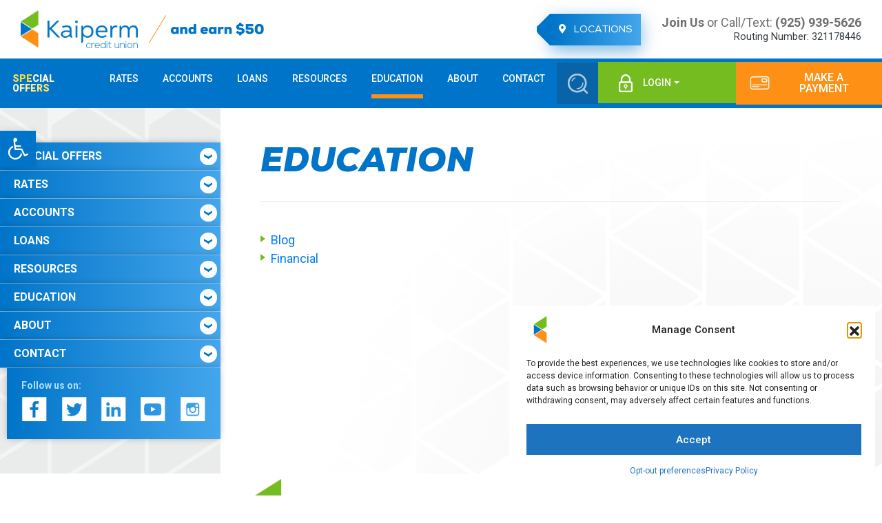

--- FILE ---
content_type: text/html; charset=UTF-8
request_url: https://www.kaipermcu.org/education/
body_size: 18624
content:
<!DOCTYPE html><html lang="en-US" class="no-js"><head><meta charset="UTF-8"><meta name="viewport" content="width=device-width, initial-scale=1, shrink-to-fit=no"><link rel="profile" href="http://gmpg.org/xfn/11"><link rel="pingback" href=""><meta name="apple-itunes-app" content="app-id=1461354783"><meta name="google-play-app" content="app-id=com.cmcflex.ftmobile.kai"><link rel="preload" href="https://www.kaipermcu.org/wp-content/themes/mytheme/assets/fonts/subset-Nexa-Black.woff2" as="font" crossorigin=""><link rel="preload" href="https://www.kaipermcu.org/wp-content/themes/mytheme/assets/fonts/subset-Nexa-BlackItalic.woff2" as="font" crossorigin=""><link rel="preload" href="https://www.kaipermcu.org/wp-content/themes/mytheme/assets/fonts/subset-Nexa-Regular.woff2" as="font" crossorigin=""><link rel="stylesheet preload prefetch" href="https://use.fontawesome.com/releases/v5.7.2/css/all.css" as="style"><meta name='robots' content='index, follow, max-image-preview:large, max-snippet:-1, max-video-preview:-1' /><link media="all" href="https://www.kaipermcu.org/wp-content/cache/autoptimize/css/autoptimize_f2f6282186678be91064df2880d6d2ef.css" rel="stylesheet"><title>Education - Kaiperm Credit Union</title><link rel="canonical" href="https://www.kaipermcu.org/education/" /><meta property="og:locale" content="en_US" /><meta property="og:type" content="article" /><meta property="og:title" content="Education - Kaiperm Credit Union" /><meta property="og:description" content="Blog Financial" /><meta property="og:url" content="https://www.kaipermcu.org/education/" /><meta property="og:site_name" content="Kaiperm Credit Union" /><meta property="article:publisher" content="https://www.facebook.com/KaipermCU/" /><meta name="twitter:card" content="summary_large_image" /><meta name="twitter:site" content="@kaipermfcu" /> <script type="application/ld+json" class="yoast-schema-graph">{"@context":"https://schema.org","@graph":[{"@type":"WebPage","@id":"https://www.kaipermcu.org/education/","url":"https://www.kaipermcu.org/education/","name":"Education - Kaiperm Credit Union","isPartOf":{"@id":"https://www.kaipermcu.org/#website"},"datePublished":"2020-03-11T16:31:44+00:00","breadcrumb":{"@id":"https://www.kaipermcu.org/education/#breadcrumb"},"inLanguage":"en-US","potentialAction":[{"@type":"ReadAction","target":["https://www.kaipermcu.org/education/"]}]},{"@type":"BreadcrumbList","@id":"https://www.kaipermcu.org/education/#breadcrumb","itemListElement":[{"@type":"ListItem","position":1,"name":"Home","item":"https://www.kaipermcu.org/"},{"@type":"ListItem","position":2,"name":"Education"}]},{"@type":"WebSite","@id":"https://www.kaipermcu.org/#website","url":"https://www.kaipermcu.org/","name":"Kaiperm Credit Union","description":"","publisher":{"@id":"https://www.kaipermcu.org/#organization"},"potentialAction":[{"@type":"SearchAction","target":{"@type":"EntryPoint","urlTemplate":"https://www.kaipermcu.org/?s={search_term_string}"},"query-input":{"@type":"PropertyValueSpecification","valueRequired":true,"valueName":"search_term_string"}}],"inLanguage":"en-US"},{"@type":"Organization","@id":"https://www.kaipermcu.org/#organization","name":"Kaiperm Credit Union","url":"https://www.kaipermcu.org/","logo":{"@type":"ImageObject","inLanguage":"en-US","@id":"https://www.kaipermcu.org/#/schema/logo/image/","url":"https://www.kaipermcu.org/wp-content/uploads/2021/01/logo.png","contentUrl":"https://www.kaipermcu.org/wp-content/uploads/2021/01/logo.png","width":213,"height":69,"caption":"Kaiperm Credit Union"},"image":{"@id":"https://www.kaipermcu.org/#/schema/logo/image/"},"sameAs":["https://www.facebook.com/KaipermCU/","https://x.com/kaipermfcu","https://www.instagram.com/kaipermcu/","https://www.linkedin.com/company/kaipermdiablofederalcreditunion/","https://www.youtube.com/channel/UCpI06sztG0p9uv-WgqGh_fg"]}]}</script> <link rel='dns-prefetch' href='//www.formstack.com' /><link rel="alternate" type="application/rss+xml" title="Kaiperm Credit Union &raquo; Feed" href="https://www.kaipermcu.org/feed/" /><link rel="alternate" type="application/rss+xml" title="Kaiperm Credit Union &raquo; Comments Feed" href="https://www.kaipermcu.org/comments/feed/" /><link rel="alternate" title="oEmbed (JSON)" type="application/json+oembed" href="https://www.kaipermcu.org/wp-json/oembed/1.0/embed?url=https%3A%2F%2Fwww.kaipermcu.org%2Feducation%2F" /><link rel="alternate" title="oEmbed (XML)" type="text/xml+oembed" href="https://www.kaipermcu.org/wp-json/oembed/1.0/embed?url=https%3A%2F%2Fwww.kaipermcu.org%2Feducation%2F&#038;format=xml" /><link rel='stylesheet' id='formstack-css-css' href='//www.formstack.com/forms/css/2/wordpress-post.css'  media='all' /> <script data-cfasync="false" data-wpfc-render="false" type="text/javascript" id='monsterinsights-frontend-script-js-extra'>var monsterinsights_frontend = {"js_events_tracking":"true","download_extensions":"doc,pdf,ppt,zip,xls,docx,pptx,xlsx","inbound_paths":"[{\"path\":\"\\\/go\\\/\",\"label\":\"affiliate\"},{\"path\":\"\\\/recommend\\\/\",\"label\":\"affiliate\"}]","home_url":"https:\/\/www.kaipermcu.org","hash_tracking":"false","v4_id":"G-3YG08R72FK"};</script> <script  src="https://www.kaipermcu.org/wp-includes/js/jquery/jquery.min.js" id="jquery-core-js"></script> <link rel="https://api.w.org/" href="https://www.kaipermcu.org/wp-json/" /><link rel="alternate" title="JSON" type="application/json" href="https://www.kaipermcu.org/wp-json/wp/v2/pages/134" /><link rel="EditURI" type="application/rsd+xml" title="RSD" href="https://www.kaipermcu.org/xmlrpc.php?rsd" /><meta name="generator" content="WordPress 6.9" /><link rel='shortlink' href='https://www.kaipermcu.org/?p=134' /><link rel="icon" href="https://www.kaipermcu.org/wp-content/uploads/2021/01/cropped-icon-32x32.png" sizes="32x32" /><link rel="icon" href="https://www.kaipermcu.org/wp-content/uploads/2021/01/cropped-icon-192x192.png" sizes="192x192" /><link rel="apple-touch-icon" href="https://www.kaipermcu.org/wp-content/uploads/2021/01/cropped-icon-180x180.png" /><meta name="msapplication-TileImage" content="https://www.kaipermcu.org/wp-content/uploads/2021/01/cropped-icon-270x270.png" />  <script>!function(f,b,e,v,n,t,s) {if(f.fbq)return;n=f.fbq=function(){n.callMethod? n.callMethod.apply(n,arguments):n.queue.push(arguments)}; 
	if(!f._fbq)f._fbq=n;n.push=n;n.loaded=!0;n.version='2.0';
	n.queue=[];t=b.createElement(e);t.async=!0;
    t.src=v;s=b.getElementsByTagName(e)[0];
    s.parentNode.insertBefore(t,s)}(window, document,'script',
    'https://connect.facebook.net/en_US/fbevents.js');
    fbq('init', '489163595514458');
    fbq('track', 'PageView');</script> <noscript><img height="1" width="1" style="display:none" src="https://www.facebook.com/tr?id=489163595514458&ev=PageView&noscript=1"/></noscript>  <script async src="https://www.googletagmanager.com/gtag/js?id=G-9MEZXV8X42"></script> <script>window.dataLayer = window.dataLayer || [];
        function gtag(){dataLayer.push(arguments);}
        gtag('js', new Date());
        gtag('config', 'G-9MEZXV8X42');</script> </head><body class="wp-singular page-template-default page page-id-134 page-parent wp-theme-mytheme my-body"><div class="my-top"><div class="my-top-header"><div class="my-header"><div class="my-header-brand my-container"><div class="row"><div class="col-sm-4 col-6 my-auto my-header-left d-flex align-items-center"> <a title="Kaiperm Credit Union" class="my-logo-link" href="/"> <noscript><img class="my-logo-image" src="https://www.kaipermcu.org/wp-content/themes/mytheme/images/logo.png" alt="Kaiperm Credit Union" /></noscript><img class="lazyload my-logo-image" src='data:image/svg+xml,%3Csvg%20xmlns=%22http://www.w3.org/2000/svg%22%20viewBox=%220%200%20210%20140%22%3E%3C/svg%3E' data-src="https://www.kaipermcu.org/wp-content/themes/mytheme/images/logo.png" alt="Kaiperm Credit Union" /> </a> <a title="Referral Program - Kaiperm Credit Union" class="my-logo-link2" href="/refer/"> <noscript><img class="my-logo-image-2" src="https://www.kaipermcu.org/wp-content/themes/mytheme/images/logo2_new_updated.gif" alt="Kaiperm Credit Union" /></noscript><img class="lazyload my-logo-image-2" src='data:image/svg+xml,%3Csvg%20xmlns=%22http://www.w3.org/2000/svg%22%20viewBox=%220%200%20210%20140%22%3E%3C/svg%3E' data-src="https://www.kaipermcu.org/wp-content/themes/mytheme/images/logo2_new_updated.gif" alt="Kaiperm Credit Union" /> </a></div><div class="col-sm-8 col-6 my-auto my-header-right std-header-right"> <a class="my-btn small" href="/accounts/atms/"><i class="fa fa-map-marker-alt mr-2"></i> Locations</a><div class="header-info"><div class="textwidget"><p><a href="https://kdfcu-cloud.lending360.com/AccountOpening/Application?continueApp=False&amp;key=26pTMqpvjEE%3D&amp;membershipId=242#/thingsyouneed" target="_blank" rel="noopener">Join Us</a> or Call/Text:<br /> <strong><a title="Contact us today!" href="tel:9259395626">(925) 939-5626</a></strong><br /> <small class="d-block text-dark">Routing Number: 321178446</small></p></div></div></div></div></div><div class="my-header-nav"><div class="col-sm-12 my-auto my-header-nav-menu"><nav class="navbar navbar-expand-lg navbar-dark p-0 d-lg-none visible-md"><div class="container"><ul class="menu-join d-lg-none visible-md"><li class="online-banking dropdown"> <button class="dropdown-toggle" type="button" id="dropdownBanking" data-toggle="dropdown" aria-haspopup="true" aria-expanded="false">login</button><div class="dropdown-menu" aria-labelledby="dropdownBanking"><form id="loginFormMobile" class="login-form" method="post" action="https://www.mobicint.net/kai/" target="_blank"><fieldset id="inputsMobile"><p><input type="text" name="user" placeholder="Username" autocomplete="username" required /></p><p><input type="password" name="password" autocomplete="current-password" placeholder="Password" required /></p></fieldset> <button type="submit" name="submit" value="Submit" class="btn" title="Submit"><strong>SUBMIT</strong></button></form><p> <a class="form-helper" href="https://mobicint.net/kai/forgotUsername" title="Click for help" onclick="alert('Click here to create or replace your username.')" rel="noopener noreferrer" >i</a> <a href="https://mobicint.net/kai/forgotUsername" title="Forgot Password" class="forgot-password" rel="noopener noreferrer" >Forgot Username</a> <br/> <a class="form-helper" href="https://mobicint.net/kai/forgotPassword" title="Click for help" onclick="alert('Click here to create or replace your password.')" rel="noopener noreferrer" >i</a> <a href="https://mobicint.net/kai/forgotPassword" title="Forgot Password" class="forgot-password" rel="noopener noreferrer" >Forgot Password</a> <br/> <a class="form-helper" href="https://mobicint.net/kai/autoEnrollment/start" title="Click for Enrollment" onclick="alert('Click here for the Online Enrollment.')" >i</a> <a href="https://mobicint.net/kai/autoEnrollment/start" title="Online Enrollment" class="online-enrollment" rel="noopener noreferrer" >First time Enrollment</a></p></div></li><li class="make-payment"><a href="/loans/make-a-payment/" title="MAKE A PAYMENT">MAKE A PAYMENT</a></li><li class="mobile-search-form"> <button type="button" class="btn" data-toggle="modal" data-target="#searchModal" style="min-width: 85px; background:#0864a7;"> <span class="fa fa-search"></span> </button><div class="modal fade" id="searchModal" tabindex="-1" aria-labelledby="searchModalLabel" aria-hidden="true"><div class="modal-dialog modal-dialog-centered"><div class="modal-content bg-transparent border-0"><div class="modal-header"> <button type="button" class="close" data-dismiss="modal" aria-label="Close"> <span class="white" aria-hidden="true">&times;</span> </button></div><div class="modal-body bg-white"><form role="search" method="get" class="search-form" action="https://www.kaipermcu.org/"> <label> <span class="sr-only">Search for:</span> <input type="search" class="search-field" placeholder="Search …" value="" name="s" title="Search for:" /> </label> <input type="submit" class="search-submit" value="Search" /></form></div></div></div></div></li></ul> <button class="navbar-toggler slide-menu-control" type="button" data-target="myMobileMenu" data-action="toggle" aria-label="Toggle navigation"> <span class="navbar-toggler-icon"></span> </button><div class="collapse navbar-collapse d-none d-md-none d-lg-flex" id="bootstrap-nav-collapse"><ul id="menu-new-menu" class="navbar-nav mr-auto" itemscope itemtype="http://www.schema.org/SiteNavigationElement"><li  id="menu-item-3685" class="menu-item menu-item-type-post_type menu-item-object-page menu-item-3685 nav-item"><a itemprop="url" href="https://www.kaipermcu.org/special-offers/" class="nav-link"><span itemprop="name">Special Offers</span></a></li><li  id="menu-item-3686" class="my-small-menu menu-item menu-item-type-custom menu-item-object-custom menu-item-has-children dropdown menu-item-3686 nav-item"><a href="#" data-toggle="dropdown" aria-haspopup="true" aria-expanded="false" class="dropdown-toggle nav-link" id="menu-item-dropdown-3686"><span itemprop="name">Rates</span></a><ul class="dropdown-menu" aria-labelledby="menu-item-dropdown-3686"><li  id="menu-item-3688" class="menu-item menu-item-type-post_type menu-item-object-page menu-item-3688 nav-item"><a itemprop="url" href="https://www.kaipermcu.org/deposit-rates/" class="dropdown-item"><span itemprop="name">Deposit Rates</span></a></li><li  id="menu-item-3689" class="menu-item menu-item-type-post_type menu-item-object-page menu-item-3689 nav-item"><a itemprop="url" href="https://www.kaipermcu.org/loans-rates/" class="dropdown-item"><span itemprop="name">Loan Rates</span></a></li></ul></li><li  id="menu-item-3690" class="menu-item menu-item-type-custom menu-item-object-custom menu-item-has-children dropdown menu-item-3690 nav-item"><a href="#" data-toggle="dropdown" aria-haspopup="true" aria-expanded="false" class="dropdown-toggle nav-link" id="menu-item-dropdown-3690"><span itemprop="name">Accounts</span></a><ul class="dropdown-menu" aria-labelledby="menu-item-dropdown-3690"><li  id="menu-item-3699" class="col menu-item menu-item-type-taxonomy menu-item-object-post_tag menu-item-has-children dropdown menu-item-3699 nav-item"><a itemprop="url" href="https://www.kaipermcu.org/tag/checking/" class="dropdown-item"><span itemprop="name">Checking</span></a><ul class="dropdown-menu" aria-labelledby="menu-item-dropdown-3690"><li  id="menu-item-3692" class="menu-item menu-item-type-post_type menu-item-object-page menu-item-3692 nav-item"><a itemprop="url" href="https://www.kaipermcu.org/accounts/thrive-rewards-checking/" class="dropdown-item"><span itemprop="name">Thrive Rewards Checking</span></a></li><li  id="menu-item-3694" class="menu-item menu-item-type-post_type menu-item-object-page menu-item-3694 nav-item"><a itemprop="url" href="https://www.kaipermcu.org/refer/" class="dropdown-item"><span itemprop="name">Refer a Friend Program</span></a></li></ul></li><li  id="menu-item-3703" class="col menu-item menu-item-type-taxonomy menu-item-object-post_tag menu-item-has-children dropdown menu-item-3703 nav-item"><a itemprop="url" href="https://www.kaipermcu.org/tag/savings/" class="dropdown-item"><span itemprop="name">Savings</span></a><ul class="dropdown-menu" aria-labelledby="menu-item-dropdown-3690"><li  id="menu-item-3704" class="menu-item menu-item-type-post_type menu-item-object-page menu-item-3704 nav-item"><a itemprop="url" href="https://www.kaipermcu.org/accounts/money-market/" class="dropdown-item"><span itemprop="name">Money Market</span></a></li><li  id="menu-item-3705" class="menu-item menu-item-type-post_type menu-item-object-page menu-item-3705 nav-item"><a itemprop="url" href="https://www.kaipermcu.org/accounts/saving/" class="dropdown-item"><span itemprop="name">Saving Accounts</span></a></li><li  id="menu-item-3706" class="menu-item menu-item-type-post_type menu-item-object-page menu-item-3706 nav-item"><a itemprop="url" href="https://www.kaipermcu.org/accounts/share-certificates/" class="dropdown-item"><span itemprop="name">CDs (Share Certificates)</span></a></li><li  id="menu-item-3708" class="menu-item menu-item-type-post_type menu-item-object-page menu-item-3708 nav-item"><a itemprop="url" href="https://www.kaipermcu.org/accounts/iras/" class="dropdown-item"><span itemprop="name">IRA’s Accounts</span></a></li></ul></li><li  id="menu-item-4653" class="menu-item menu-item-type-taxonomy menu-item-object-post_tag menu-item-has-children dropdown menu-item-4653 nav-item"><a itemprop="url" href="https://www.kaipermcu.org/tag/youth-accounts/" class="dropdown-item"><span itemprop="name">Youth Accounts</span></a><ul class="dropdown-menu" aria-labelledby="menu-item-dropdown-3690"><li  id="menu-item-4655" class="menu-item menu-item-type-post_type menu-item-object-page menu-item-4655 nav-item"><a itemprop="url" href="https://www.kaipermcu.org/accounts/kids-savings/" class="dropdown-item"><span itemprop="name">Kids Savings</span></a></li><li  id="menu-item-4654" class="menu-item menu-item-type-post_type menu-item-object-page menu-item-4654 nav-item"><a itemprop="url" href="https://www.kaipermcu.org/accounts/student-savings/" class="dropdown-item"><span itemprop="name">Student Savings</span></a></li><li  id="menu-item-4656" class="menu-item menu-item-type-post_type menu-item-object-page menu-item-4656 nav-item"><a itemprop="url" href="https://www.kaipermcu.org/accounts/student-checking-account/" class="dropdown-item"><span itemprop="name">Student Checking</span></a></li></ul></li><li  id="menu-item-3702" class="col menu-item menu-item-type-taxonomy menu-item-object-post_tag menu-item-has-children dropdown menu-item-3702 nav-item"><a itemprop="url" href="https://www.kaipermcu.org/tag/atms-rates/" class="dropdown-item"><span itemprop="name">ATMs &amp; Rates</span></a><ul class="dropdown-menu" aria-labelledby="menu-item-dropdown-3690"><li  id="menu-item-3697" class="menu-item menu-item-type-post_type menu-item-object-page menu-item-3697 nav-item"><a itemprop="url" href="https://www.kaipermcu.org/deposit-rates/" class="dropdown-item"><span itemprop="name">Deposit Rates</span></a></li><li  id="menu-item-3698" class="menu-item menu-item-type-post_type menu-item-object-page menu-item-3698 nav-item"><a itemprop="url" href="https://www.kaipermcu.org/accounts/atms/" class="dropdown-item"><span itemprop="name">ATM Locator</span></a></li></ul></li><li  id="menu-item-3709" class="col menu-item menu-item-type-taxonomy menu-item-object-post_tag menu-item-has-children dropdown menu-item-3709 nav-item"><a itemprop="url" href="https://www.kaipermcu.org/tag/save-to-win/" class="dropdown-item"><span itemprop="name">Save to Win</span></a><ul class="dropdown-menu" aria-labelledby="menu-item-dropdown-3690"><li  id="menu-item-3696" class="menu-item menu-item-type-post_type menu-item-object-page menu-item-3696 nav-item"><a itemprop="url" href="https://www.kaipermcu.org/accounts/save-to-win/" class="dropdown-item"><span itemprop="name">Save to Win®</span></a></li></ul></li></ul></li><li  id="menu-item-3819" class="menu-item menu-item-type-custom menu-item-object-custom menu-item-has-children dropdown menu-item-3819 nav-item"><a href="#" data-toggle="dropdown" aria-haspopup="true" aria-expanded="false" class="dropdown-toggle nav-link" id="menu-item-dropdown-3819"><span itemprop="name">Loans</span></a><ul class="dropdown-menu" aria-labelledby="menu-item-dropdown-3819"><li  id="menu-item-3820" class="menu-item menu-item-type-taxonomy menu-item-object-post_tag menu-item-has-children dropdown menu-item-3820 nav-item"><a itemprop="url" href="https://www.kaipermcu.org/tag/vehicle/" class="dropdown-item"><span itemprop="name">Vehicle</span></a><ul class="dropdown-menu" aria-labelledby="menu-item-dropdown-3819"><li  id="menu-item-3823" class="menu-item menu-item-type-post_type menu-item-object-page menu-item-3823 nav-item"><a itemprop="url" href="https://www.kaipermcu.org/loans/car-loans/" class="dropdown-item"><span itemprop="name">Car Loans</span></a></li><li  id="menu-item-4646" class="menu-item menu-item-type-post_type menu-item-object-page menu-item-4646 nav-item"><a itemprop="url" href="https://www.kaipermcu.org/loans/electric-hybrid-car-loans/" class="dropdown-item"><span itemprop="name">Electric &#038; Hybrid Loans</span></a></li><li  id="menu-item-3824" class="menu-item menu-item-type-post_type menu-item-object-page menu-item-3824 nav-item"><a itemprop="url" href="https://www.kaipermcu.org/loans/motorcycle-loans/" class="dropdown-item"><span itemprop="name">Motorcycle Loans</span></a></li><li  id="menu-item-3822" class="menu-item menu-item-type-post_type menu-item-object-page menu-item-3822 nav-item"><a itemprop="url" href="https://www.kaipermcu.org/loans/boat-rv-other-rv-loans/" class="dropdown-item"><span itemprop="name">Boat, RV &#038; Other Loans</span></a></li><li  id="menu-item-3821" class="menu-item menu-item-type-post_type menu-item-object-page menu-item-3821 nav-item"><a itemprop="url" href="https://www.kaipermcu.org/loans/auto-buying-service-autoland/" class="dropdown-item"><span itemprop="name">Auto Buying Service – AUTOLAND<sup>®</sup></span></a></li></ul></li><li  id="menu-item-3825" class="menu-item menu-item-type-taxonomy menu-item-object-post_tag menu-item-has-children dropdown menu-item-3825 nav-item"><a itemprop="url" href="https://www.kaipermcu.org/tag/home/" class="dropdown-item"><span itemprop="name">Home</span></a><ul class="dropdown-menu" aria-labelledby="menu-item-dropdown-3819"><li  id="menu-item-3828" class="menu-item menu-item-type-post_type menu-item-object-page menu-item-3828 nav-item"><a itemprop="url" href="https://www.kaipermcu.org/loans/mortgage-loans/" class="dropdown-item"><span itemprop="name">Mortgage Loans</span></a></li><li  id="menu-item-3826" class="menu-item menu-item-type-post_type menu-item-object-page menu-item-3826 nav-item"><a itemprop="url" href="https://www.kaipermcu.org/loans/home-equity-line-of-credit-heloc/" class="dropdown-item"><span itemprop="name">Home Equity Line of Credit (HELOC)</span></a></li><li  id="menu-item-3827" class="menu-item menu-item-type-post_type menu-item-object-page menu-item-3827 nav-item"><a itemprop="url" href="https://www.kaipermcu.org/loans/home-equity-loans-2nd-mortgages/" class="dropdown-item"><span itemprop="name">Home Equity Loans (2nd Mortgages)</span></a></li></ul></li><li  id="menu-item-3829" class="menu-item menu-item-type-taxonomy menu-item-object-post_tag menu-item-has-children dropdown menu-item-3829 nav-item"><a itemprop="url" href="https://www.kaipermcu.org/tag/cards/" class="dropdown-item"><span itemprop="name">Cards</span></a><ul class="dropdown-menu" aria-labelledby="menu-item-dropdown-3819"><li  id="menu-item-3830" class="menu-item menu-item-type-post_type menu-item-object-page menu-item-3830 nav-item"><a itemprop="url" href="https://www.kaipermcu.org/loans/visa-credit-cards/" class="dropdown-item"><span itemprop="name">Visa Credit Cards</span></a></li><li  id="menu-item-3831" class="menu-item menu-item-type-custom menu-item-object-custom menu-item-3831 nav-item"><a itemprop="url" href="https://www.ezcardinfo.com/" class="dropdown-item"><span itemprop="name">EZ Card Login</span></a></li></ul></li><li  id="menu-item-5758" class="menu-item menu-item-type-taxonomy menu-item-object-post_tag menu-item-has-children dropdown menu-item-5758 nav-item"><a itemprop="url" href="https://www.kaipermcu.org/tag/tpmg/" class="dropdown-item"><span itemprop="name">TPMG</span></a><ul class="dropdown-menu" aria-labelledby="menu-item-dropdown-3819"><li  id="menu-item-5757" class="menu-item menu-item-type-post_type menu-item-object-page menu-item-5757 nav-item"><a itemprop="url" href="https://www.kaipermcu.org/loans/tpmg-share-loans/" class="dropdown-item"><span itemprop="name">TPMG Share Loans</span></a></li></ul></li><li  id="menu-item-3834" class="menu-item menu-item-type-taxonomy menu-item-object-post_tag menu-item-has-children dropdown menu-item-3834 nav-item"><a itemprop="url" href="https://www.kaipermcu.org/tag/personal/" class="dropdown-item"><span itemprop="name">Personal</span></a><ul class="dropdown-menu" aria-labelledby="menu-item-dropdown-3819"><li  id="menu-item-3835" class="menu-item menu-item-type-post_type menu-item-object-page menu-item-3835 nav-item"><a itemprop="url" href="https://www.kaipermcu.org/loans/personal-loans/" class="dropdown-item"><span itemprop="name">Personal Loans</span></a></li><li  id="menu-item-5854" class="menu-item menu-item-type-post_type menu-item-object-page menu-item-5854 nav-item"><a itemprop="url" href="https://www.kaipermcu.org/loans/student-loans/" class="dropdown-item"><span itemprop="name">Student Loans</span></a></li><li  id="menu-item-3836" class="menu-item menu-item-type-post_type menu-item-object-page menu-item-3836 nav-item"><a itemprop="url" href="https://www.kaipermcu.org/loans/share-secured-loans/" class="dropdown-item"><span itemprop="name">Share Secured Loans</span></a></li></ul></li><li  id="menu-item-3837" class="menu-item menu-item-type-taxonomy menu-item-object-post_tag menu-item-has-children dropdown menu-item-3837 nav-item"><a itemprop="url" href="https://www.kaipermcu.org/tag/rates/" class="dropdown-item"><span itemprop="name">Rates &#038; Calculator</span></a><ul class="dropdown-menu" aria-labelledby="menu-item-dropdown-3819"><li  id="menu-item-3840" class="menu-item menu-item-type-post_type menu-item-object-page menu-item-3840 nav-item"><a itemprop="url" href="https://www.kaipermcu.org/loans-rates/" class="dropdown-item"><span itemprop="name">Loan Rates</span></a></li><li  id="menu-item-3838" class="menu-item menu-item-type-post_type menu-item-object-page menu-item-3838 nav-item"><a itemprop="url" href="https://www.kaipermcu.org/calculator/" class="dropdown-item"><span itemprop="name">Loan Calculator</span></a></li></ul></li></ul></li><li  id="menu-item-3841" class="menu-item menu-item-type-custom menu-item-object-custom menu-item-has-children dropdown menu-item-3841 nav-item"><a href="#" data-toggle="dropdown" aria-haspopup="true" aria-expanded="false" class="dropdown-toggle nav-link" id="menu-item-dropdown-3841"><span itemprop="name">Resources</span></a><ul class="dropdown-menu" aria-labelledby="menu-item-dropdown-3841"><li  id="menu-item-5518" class="menu-item menu-item-type-taxonomy menu-item-object-post_tag menu-item-has-children dropdown menu-item-5518 nav-item"><a itemprop="url" href="https://www.kaipermcu.org/tag/professional-services/" class="dropdown-item"><span itemprop="name">Professional Services</span></a><ul class="dropdown-menu" aria-labelledby="menu-item-dropdown-3841"><li  id="menu-item-3853" class="menu-item menu-item-type-post_type menu-item-object-page menu-item-3853 nav-item"><a itemprop="url" href="https://www.kaipermcu.org/resources/financial-advisors/" class="dropdown-item"><span itemprop="name">Financial Advisors</span></a></li><li  id="menu-item-3863" class="menu-item menu-item-type-post_type menu-item-object-page menu-item-3863 nav-item"><a itemprop="url" href="https://www.kaipermcu.org/resources/wills-and-trust/" class="dropdown-item"><span itemprop="name">Wills &#038; Living Trusts</span></a></li></ul></li><li  id="menu-item-3843" class="menu-item menu-item-type-taxonomy menu-item-object-post_tag menu-item-has-children dropdown menu-item-3843 nav-item"><a itemprop="url" href="https://www.kaipermcu.org/tag/insurance/" class="dropdown-item"><span itemprop="name">Insurance</span></a><ul class="dropdown-menu" aria-labelledby="menu-item-dropdown-3841"><li  id="menu-item-3848" class="menu-item menu-item-type-post_type menu-item-object-page menu-item-3848 nav-item"><a itemprop="url" href="https://www.kaipermcu.org/trustage-insurance/" class="dropdown-item"><span itemprop="name">Auto, Home, Life Insurance</span></a></li><li  id="menu-item-4077" class="menu-item menu-item-type-post_type menu-item-object-page menu-item-4077 nav-item"><a itemprop="url" href="https://www.kaipermcu.org/deposit-insurance/" class="dropdown-item"><span itemprop="name">NCUA Insurance &#038; ASI Coverage</span></a></li></ul></li><li  id="menu-item-3842" class="menu-item menu-item-type-taxonomy menu-item-object-post_tag menu-item-has-children dropdown menu-item-3842 nav-item"><a itemprop="url" href="https://www.kaipermcu.org/tag/online-mobile-banking/" class="dropdown-item"><span itemprop="name">Online &amp; Mobile Banking</span></a><ul class="dropdown-menu" aria-labelledby="menu-item-dropdown-3841"><li  id="menu-item-3845" class="menu-item menu-item-type-post_type menu-item-object-page menu-item-3845 nav-item"><a itemprop="url" href="https://www.kaipermcu.org/resources/online-banking/" class="dropdown-item"><span itemprop="name">Online Banking</span></a></li><li  id="menu-item-3844" class="menu-item menu-item-type-post_type menu-item-object-page menu-item-3844 nav-item"><a itemprop="url" href="https://www.kaipermcu.org/resources/mobile-banking/" class="dropdown-item"><span itemprop="name">Mobile Banking</span></a></li><li  id="menu-item-3847" class="menu-item menu-item-type-post_type menu-item-object-page menu-item-3847 nav-item"><a itemprop="url" href="https://www.kaipermcu.org/resources/securlock/" class="dropdown-item"><span itemprop="name">SecurLOCK</span></a></li><li  id="menu-item-3846" class="menu-item menu-item-type-post_type menu-item-object-page menu-item-3846 nav-item"><a itemprop="url" href="https://www.kaipermcu.org/resources/mobile-pay/" class="dropdown-item"><span itemprop="name">Mobile Pay</span></a></li></ul></li></ul></li><li  id="menu-item-3849" class="my-small-menu menu-item menu-item-type-custom menu-item-object-custom menu-item-has-children dropdown menu-item-3849 nav-item"><a href="#" data-toggle="dropdown" aria-haspopup="true" aria-expanded="false" class="dropdown-toggle nav-link" id="menu-item-dropdown-3849"><span itemprop="name">Education</span></a><ul class="dropdown-menu" aria-labelledby="menu-item-dropdown-3849"><li  id="menu-item-3862" class="menu-item menu-item-type-post_type menu-item-object-page menu-item-3862 nav-item"><a itemprop="url" href="https://www.kaipermcu.org/events/" class="dropdown-item"><span itemprop="name">Seminars &#038; Events</span></a></li><li  id="menu-item-4611" class="menu-item menu-item-type-custom menu-item-object-custom menu-item-4611 nav-item"><a itemprop="url" href="https://kaipermcu.balancepro.org/programs" class="dropdown-item"><span itemprop="name">Financial Fitness by Balance®</span></a></li><li  id="menu-item-3851" class="menu-item menu-item-type-post_type menu-item-object-page menu-item-3851 nav-item"><a itemprop="url" href="https://www.kaipermcu.org/education/blog/" class="dropdown-item"><span itemprop="name">Blog</span></a></li></ul></li><li  id="menu-item-3854" class="my-small-menu menu-item menu-item-type-custom menu-item-object-custom menu-item-has-children dropdown menu-item-3854 nav-item"><a href="#" data-toggle="dropdown" aria-haspopup="true" aria-expanded="false" class="dropdown-toggle nav-link" id="menu-item-dropdown-3854"><span itemprop="name">About</span></a><ul class="dropdown-menu" aria-labelledby="menu-item-dropdown-3854"><li  id="menu-item-3859" class="menu-item menu-item-type-post_type menu-item-object-page menu-item-3859 nav-item"><a itemprop="url" href="https://www.kaipermcu.org/about/why-kaiperm/" class="dropdown-item"><span itemprop="name">Why Kaiperm</span></a></li><li  id="menu-item-3857" class="menu-item menu-item-type-post_type menu-item-object-page menu-item-3857 nav-item"><a itemprop="url" href="https://www.kaipermcu.org/about/history/" class="dropdown-item"><span itemprop="name">History</span></a></li><li  id="menu-item-3858" class="menu-item menu-item-type-post_type menu-item-object-page menu-item-3858 nav-item"><a itemprop="url" href="https://www.kaipermcu.org/about/newsletter/" class="dropdown-item"><span itemprop="name">Newsletter</span></a></li><li  id="menu-item-4509" class="menu-item menu-item-type-post_type menu-item-object-page menu-item-4509 nav-item"><a itemprop="url" href="https://www.kaipermcu.org/about/holiday-schedule/" class="dropdown-item"><span itemprop="name">Holiday Schedule</span></a></li><li  id="menu-item-3860" class="menu-item menu-item-type-post_type menu-item-object-page menu-item-3860 nav-item"><a itemprop="url" href="https://www.kaipermcu.org/frequently-asked-questions/" class="dropdown-item"><span itemprop="name">Frequently Asked Questions</span></a></li></ul></li><li  id="menu-item-3861" class="menu-item menu-item-type-post_type menu-item-object-page menu-item-3861 nav-item"><a itemprop="url" href="https://www.kaipermcu.org/contact/" class="nav-link"><span itemprop="name">Contact</span></a></li></ul><form role="search" method="get" class="search-form" action="https://www.kaipermcu.org/"> <label> <span class="sr-only">Search for:</span> <input type="search" class="search-field" placeholder="Search …" value="" name="s" title="Search for:" /> </label> <input type="submit" class="search-submit" value="Search" /></form><ul class="menu-join d-none d-md-none d-lg-flex"><li class="online-banking dropdown"> <button class="dropdown-toggle" type="button" id="dropdownBanking" data-toggle="dropdown" aria-haspopup="true" aria-expanded="false">login</button><div class="dropdown-menu" aria-labelledby="dropdownBanking"><form id="desktoploginForm" class="login-form" method="post" action="https://www.mobicint.net/kai/" target="_blank"><fieldset id="desktopinputs"><p><input type="text" name="user" placeholder="Username" autocomplete="username" required /></p><p><input type="password" name="password" autocomplete="current-password" placeholder="Password" required /></p></fieldset> <button type="submit" name="submit" value="Submit" class="btn" title="Submit"><strong>SUBMIT</strong></button></form><p> <a class="form-helper" href="https://mobicint.net/kai/forgotUsername" title="Click for help" onclick="alert('Click here to create or replace your username.')" rel="noopener noreferrer" >i</a> <a href="https://mobicint.net/kai/forgotUsername" title="Forgot Password" class="forgot-password" rel="noopener noreferrer" >Forgot Username</a> <br/> <a class="form-helper" href="https://mobicint.net/kai/forgotPassword" title="Click for help" onclick="alert('Click here to create or replace your password.')" rel="noopener noreferrer" >i</a> <a href="https://mobicint.net/kai/forgotPassword" title="Forgot Password" class="forgot-password" rel="noopener noreferrer" >Forgot Password</a> <br/> <a class="form-helper" href="https://mobicint.net/kai/autoEnrollment/start" title="Click for Enrollment" onclick="alert('Click here for the Online Enrollment.')" rel="noopener noreferrer" >i</a> <a href="https://mobicint.net/kai/autoEnrollment/start" title="Online Enrollment" class="online-enrollment" rel="noopener noreferrer" >First time Enrollment</a></p></div></li><li class="make-payment"><a href="/loans/make-a-payment/" title="MAKE A PAYMENT">MAKE A PAYMENT</a></li></ul></div><div class="d-lg-none visible-md"><nav class="slide-menu" id="myMobileMenu"><div class="controls"> <a href="/accounts/atms/" class="btn myslide-menu-control white" >Locations <i class="fa fa-map-marker-alt ml-2"></i></a> <button type="button" class="btn slide-menu-control" data-action="close">Close <i class="fa fa-times ml-2"></i></button></div><ul id="menu-new-menu-1" class="" itemscope itemtype="http://www.schema.org/SiteNavigationElement"><li class="menu-item menu-item-type-post_type menu-item-object-page menu-item-3685"><a href="https://www.kaipermcu.org/special-offers/">Special Offers</a></li><li class="my-small-menu menu-item menu-item-type-custom menu-item-object-custom menu-item-has-children menu-item-3686"><a href="#">Rates</a><ul class="sub-menu"><li class="menu-item menu-item-type-post_type menu-item-object-page menu-item-3688"><a href="https://www.kaipermcu.org/deposit-rates/">Deposit Rates</a></li><li class="menu-item menu-item-type-post_type menu-item-object-page menu-item-3689"><a href="https://www.kaipermcu.org/loans-rates/">Loan Rates</a></li></ul></li><li class="menu-item menu-item-type-custom menu-item-object-custom menu-item-has-children menu-item-3690"><a href="#">Accounts</a><ul class="sub-menu"><li class="col menu-item menu-item-type-taxonomy menu-item-object-post_tag menu-item-has-children menu-item-3699"><a href="https://www.kaipermcu.org/tag/checking/">Checking</a><ul class="sub-menu"><li class="menu-item menu-item-type-post_type menu-item-object-page menu-item-3692"><a href="https://www.kaipermcu.org/accounts/thrive-rewards-checking/">Thrive Rewards Checking</a></li><li class="menu-item menu-item-type-post_type menu-item-object-page menu-item-3694"><a href="https://www.kaipermcu.org/refer/">Refer a Friend Program</a></li></ul></li><li class="col menu-item menu-item-type-taxonomy menu-item-object-post_tag menu-item-has-children menu-item-3703"><a href="https://www.kaipermcu.org/tag/savings/">Savings</a><ul class="sub-menu"><li class="menu-item menu-item-type-post_type menu-item-object-page menu-item-3704"><a href="https://www.kaipermcu.org/accounts/money-market/">Money Market</a></li><li class="menu-item menu-item-type-post_type menu-item-object-page menu-item-3705"><a href="https://www.kaipermcu.org/accounts/saving/">Saving Accounts</a></li><li class="menu-item menu-item-type-post_type menu-item-object-page menu-item-3706"><a href="https://www.kaipermcu.org/accounts/share-certificates/">CDs (Share Certificates)</a></li><li class="menu-item menu-item-type-post_type menu-item-object-page menu-item-3708"><a href="https://www.kaipermcu.org/accounts/iras/">IRA’s Accounts</a></li></ul></li><li class="menu-item menu-item-type-taxonomy menu-item-object-post_tag menu-item-has-children menu-item-4653"><a href="https://www.kaipermcu.org/tag/youth-accounts/">Youth Accounts</a><ul class="sub-menu"><li class="menu-item menu-item-type-post_type menu-item-object-page menu-item-4655"><a href="https://www.kaipermcu.org/accounts/kids-savings/">Kids Savings</a></li><li class="menu-item menu-item-type-post_type menu-item-object-page menu-item-4654"><a href="https://www.kaipermcu.org/accounts/student-savings/">Student Savings</a></li><li class="menu-item menu-item-type-post_type menu-item-object-page menu-item-4656"><a href="https://www.kaipermcu.org/accounts/student-checking-account/">Student Checking</a></li></ul></li><li class="col menu-item menu-item-type-taxonomy menu-item-object-post_tag menu-item-has-children menu-item-3702"><a href="https://www.kaipermcu.org/tag/atms-rates/">ATMs &amp; Rates</a><ul class="sub-menu"><li class="menu-item menu-item-type-post_type menu-item-object-page menu-item-3697"><a href="https://www.kaipermcu.org/deposit-rates/">Deposit Rates</a></li><li class="menu-item menu-item-type-post_type menu-item-object-page menu-item-3698"><a href="https://www.kaipermcu.org/accounts/atms/">ATM Locator</a></li></ul></li><li class="col menu-item menu-item-type-taxonomy menu-item-object-post_tag menu-item-has-children menu-item-3709"><a href="https://www.kaipermcu.org/tag/save-to-win/">Save to Win</a><ul class="sub-menu"><li class="menu-item menu-item-type-post_type menu-item-object-page menu-item-3696"><a href="https://www.kaipermcu.org/accounts/save-to-win/">Save to Win®</a></li></ul></li></ul></li><li class="menu-item menu-item-type-custom menu-item-object-custom menu-item-has-children menu-item-3819"><a href="#">Loans</a><ul class="sub-menu"><li class="menu-item menu-item-type-taxonomy menu-item-object-post_tag menu-item-has-children menu-item-3820"><a href="https://www.kaipermcu.org/tag/vehicle/">Vehicle</a><ul class="sub-menu"><li class="menu-item menu-item-type-post_type menu-item-object-page menu-item-3823"><a href="https://www.kaipermcu.org/loans/car-loans/">Car Loans</a></li><li class="menu-item menu-item-type-post_type menu-item-object-page menu-item-4646"><a href="https://www.kaipermcu.org/loans/electric-hybrid-car-loans/">Electric &#038; Hybrid Loans</a></li><li class="menu-item menu-item-type-post_type menu-item-object-page menu-item-3824"><a href="https://www.kaipermcu.org/loans/motorcycle-loans/">Motorcycle Loans</a></li><li class="menu-item menu-item-type-post_type menu-item-object-page menu-item-3822"><a href="https://www.kaipermcu.org/loans/boat-rv-other-rv-loans/">Boat, RV &#038; Other Loans</a></li><li class="menu-item menu-item-type-post_type menu-item-object-page menu-item-3821"><a href="https://www.kaipermcu.org/loans/auto-buying-service-autoland/">Auto Buying Service – AUTOLAND<sup>®</sup></a></li></ul></li><li class="menu-item menu-item-type-taxonomy menu-item-object-post_tag menu-item-has-children menu-item-3825"><a href="https://www.kaipermcu.org/tag/home/">Home</a><ul class="sub-menu"><li class="menu-item menu-item-type-post_type menu-item-object-page menu-item-3828"><a href="https://www.kaipermcu.org/loans/mortgage-loans/">Mortgage Loans</a></li><li class="menu-item menu-item-type-post_type menu-item-object-page menu-item-3826"><a href="https://www.kaipermcu.org/loans/home-equity-line-of-credit-heloc/">Home Equity Line of Credit (HELOC)</a></li><li class="menu-item menu-item-type-post_type menu-item-object-page menu-item-3827"><a href="https://www.kaipermcu.org/loans/home-equity-loans-2nd-mortgages/">Home Equity Loans (2nd Mortgages)</a></li></ul></li><li class="menu-item menu-item-type-taxonomy menu-item-object-post_tag menu-item-has-children menu-item-3829"><a href="https://www.kaipermcu.org/tag/cards/">Cards</a><ul class="sub-menu"><li class="menu-item menu-item-type-post_type menu-item-object-page menu-item-3830"><a href="https://www.kaipermcu.org/loans/visa-credit-cards/">Visa Credit Cards</a></li><li class="menu-item menu-item-type-custom menu-item-object-custom menu-item-3831"><a href="https://www.ezcardinfo.com/">EZ Card Login</a></li></ul></li><li class="menu-item menu-item-type-taxonomy menu-item-object-post_tag menu-item-has-children menu-item-5758"><a href="https://www.kaipermcu.org/tag/tpmg/">TPMG</a><ul class="sub-menu"><li class="menu-item menu-item-type-post_type menu-item-object-page menu-item-5757"><a href="https://www.kaipermcu.org/loans/tpmg-share-loans/">TPMG Share Loans</a></li></ul></li><li class="menu-item menu-item-type-taxonomy menu-item-object-post_tag menu-item-has-children menu-item-3834"><a href="https://www.kaipermcu.org/tag/personal/">Personal</a><ul class="sub-menu"><li class="menu-item menu-item-type-post_type menu-item-object-page menu-item-3835"><a href="https://www.kaipermcu.org/loans/personal-loans/">Personal Loans</a></li><li class="menu-item menu-item-type-post_type menu-item-object-page menu-item-5854"><a href="https://www.kaipermcu.org/loans/student-loans/">Student Loans</a></li><li class="menu-item menu-item-type-post_type menu-item-object-page menu-item-3836"><a href="https://www.kaipermcu.org/loans/share-secured-loans/">Share Secured Loans</a></li></ul></li><li class="menu-item menu-item-type-taxonomy menu-item-object-post_tag menu-item-has-children menu-item-3837"><a href="https://www.kaipermcu.org/tag/rates/">Rates &#038; Calculator</a><ul class="sub-menu"><li class="menu-item menu-item-type-post_type menu-item-object-page menu-item-3840"><a href="https://www.kaipermcu.org/loans-rates/">Loan Rates</a></li><li class="menu-item menu-item-type-post_type menu-item-object-page menu-item-3838"><a href="https://www.kaipermcu.org/calculator/">Loan Calculator</a></li></ul></li></ul></li><li class="menu-item menu-item-type-custom menu-item-object-custom menu-item-has-children menu-item-3841"><a href="#">Resources</a><ul class="sub-menu"><li class="menu-item menu-item-type-taxonomy menu-item-object-post_tag menu-item-has-children menu-item-5518"><a href="https://www.kaipermcu.org/tag/professional-services/">Professional Services</a><ul class="sub-menu"><li class="menu-item menu-item-type-post_type menu-item-object-page menu-item-3853"><a href="https://www.kaipermcu.org/resources/financial-advisors/">Financial Advisors</a></li><li class="menu-item menu-item-type-post_type menu-item-object-page menu-item-3863"><a href="https://www.kaipermcu.org/resources/wills-and-trust/">Wills &#038; Living Trusts</a></li></ul></li><li class="menu-item menu-item-type-taxonomy menu-item-object-post_tag menu-item-has-children menu-item-3843"><a href="https://www.kaipermcu.org/tag/insurance/">Insurance</a><ul class="sub-menu"><li class="menu-item menu-item-type-post_type menu-item-object-page menu-item-3848"><a href="https://www.kaipermcu.org/trustage-insurance/">Auto, Home, Life Insurance</a></li><li class="menu-item menu-item-type-post_type menu-item-object-page menu-item-4077"><a href="https://www.kaipermcu.org/deposit-insurance/">NCUA Insurance &#038; ASI Coverage</a></li></ul></li><li class="menu-item menu-item-type-taxonomy menu-item-object-post_tag menu-item-has-children menu-item-3842"><a href="https://www.kaipermcu.org/tag/online-mobile-banking/">Online &amp; Mobile Banking</a><ul class="sub-menu"><li class="menu-item menu-item-type-post_type menu-item-object-page menu-item-3845"><a href="https://www.kaipermcu.org/resources/online-banking/">Online Banking</a></li><li class="menu-item menu-item-type-post_type menu-item-object-page menu-item-3844"><a href="https://www.kaipermcu.org/resources/mobile-banking/">Mobile Banking</a></li><li class="menu-item menu-item-type-post_type menu-item-object-page menu-item-3847"><a href="https://www.kaipermcu.org/resources/securlock/">SecurLOCK</a></li><li class="menu-item menu-item-type-post_type menu-item-object-page menu-item-3846"><a href="https://www.kaipermcu.org/resources/mobile-pay/">Mobile Pay</a></li></ul></li></ul></li><li class="my-small-menu menu-item menu-item-type-custom menu-item-object-custom menu-item-has-children menu-item-3849"><a href="#">Education</a><ul class="sub-menu"><li class="menu-item menu-item-type-post_type menu-item-object-page menu-item-3862"><a href="https://www.kaipermcu.org/events/">Seminars &#038; Events</a></li><li class="menu-item menu-item-type-custom menu-item-object-custom menu-item-4611"><a href="https://kaipermcu.balancepro.org/programs">Financial Fitness by Balance®</a></li><li class="menu-item menu-item-type-post_type menu-item-object-page menu-item-3851"><a href="https://www.kaipermcu.org/education/blog/">Blog</a></li></ul></li><li class="my-small-menu menu-item menu-item-type-custom menu-item-object-custom menu-item-has-children menu-item-3854"><a href="#">About</a><ul class="sub-menu"><li class="menu-item menu-item-type-post_type menu-item-object-page menu-item-3859"><a href="https://www.kaipermcu.org/about/why-kaiperm/">Why Kaiperm</a></li><li class="menu-item menu-item-type-post_type menu-item-object-page menu-item-3857"><a href="https://www.kaipermcu.org/about/history/">History</a></li><li class="menu-item menu-item-type-post_type menu-item-object-page menu-item-3858"><a href="https://www.kaipermcu.org/about/newsletter/">Newsletter</a></li><li class="menu-item menu-item-type-post_type menu-item-object-page menu-item-4509"><a href="https://www.kaipermcu.org/about/holiday-schedule/">Holiday Schedule</a></li><li class="menu-item menu-item-type-post_type menu-item-object-page menu-item-3860"><a href="https://www.kaipermcu.org/frequently-asked-questions/">Frequently Asked Questions</a></li></ul></li><li class="menu-item menu-item-type-post_type menu-item-object-page menu-item-3861"><a href="https://www.kaipermcu.org/contact/">Contact</a></li></ul></nav></div></div></nav><div class="my-header-nav-container d-none d-md-none d-lg-block"><nav class="navbar navbar-expand-lg navbar-dark bg-tr my-header-navbar"><ul class="menu-join d-lg-none visible-md"><li class="online-banking dropdown"> <button class="dropdown-toggle" type="button" id="dropdownBanking" data-toggle="dropdown" aria-haspopup="true" aria-expanded="false">login</button><div class="dropdown-menu" aria-labelledby="dropdownBanking"><form id="loginFormMobileNew" class="login-form" method="post" action="https://www.mobicint.net/kai/" target="_blank"><fieldset id="inputsMobileNew"><p><input type="text" name="user" placeholder="Username" autocomplete="username" required /></p><p><input type="password" name="password" autocomplete="current-password" placeholder="Password" required /></p></fieldset> <button type="submit" name="submit" value="Submit" class="btn" title="Submit"><strong>SUBMIT</strong></button></form><p> <a class="form-helper" href="https://mobicint.net/kai/forgotUsername" title="Click for help" onclick="alert('Click here to create or replace your username.')" rel="noopener noreferrer" >i</a> <a href="https://mobicint.net/kai/forgotUsername" title="Forgot Password" class="forgot-password" rel="noopener noreferrer" >Forgot Username</a> <br/> <a class="form-helper" href="https://mobicint.net/kai/forgotPassword" title="Click for help" onclick="alert('Click here to create or replace your password.')" rel="noopener noreferrer" >i</a> <a href="https://mobicint.net/kai/forgotPassword" title="Forgot Password" class="forgot-password" rel="noopener noreferrer" >Forgot Password</a> <br/> <a class="form-helper" href="https://mobicint.net/kai/autoEnrollment/start" title="Click for Enrollment" onclick="alert('Click here for the Online Enrollment.')" >i</a> <a href="https://mobicint.net/kai/autoEnrollment/start" title="Online Enrollment" class="online-enrollment" rel="noopener noreferrer" >First time Enrollment</a></p></div></li><li class="make-payment"><a href="/loans/make-a-payment/" title="MAKE A PAYMENT">MAKE A PAYMENT</a></li></ul> <button class="navbar-toggler my-header-nav-mobile-toggle" type="button" data-toggle="collapse" data-target="#header-nav-content" aria-expanded="false" aria-label="Toggle navigation"> <span class="fa fa-bars"></span> </button><div class="collapse navbar-collapse" id="header-nav-content"><ul id="menu-main-menu" class="my-header-nav navbar-nav" itemscope itemtype="http://www.schema.org/SiteNavigationElement"><!DOCTYPE html PUBLIC "-//W3C//DTD HTML 4.0 Transitional//EN" "http://www.w3.org/TR/REC-html40/loose.dtd"><html><body><li id="menu-item-369" class="menu-item menu-item-type-post_type menu-item-object-page menu-item-369 nav-item"><a itemprop="url" href="https://www.kaipermcu.org/special-offers/" class="nav-link"><span itemprop="name">Special Offers</span></a></li><li id="menu-item-3092" class="menu-item menu-item-type-custom menu-item-object-custom menu-item-has-children dropdown menu-item-3092 nav-item"><a href="#" data-toggle="dropdown" aria-haspopup="true" aria-expanded="false" class="dropdown-toggle nav-link" id="menu-item-dropdown-3092"><span itemprop="name">Rates</span></a><ul class="dropdown-menu" aria-labelledby="menu-item-dropdown-3092"><li id="menu-item-3095" class="menu-item menu-item-type-taxonomy menu-item-object-post_tag menu-item-has-children dropdown menu-item-3095 nav-item"><a itemprop="url" href="https://www.kaipermcu.org/tag/rates/" class="dropdown-item"><span itemprop="name">Rates</span></a><ul class="dropdown-menu" aria-labelledby="menu-item-dropdown-3092"><li id="menu-item-3093" class="menu-item menu-item-type-post_type menu-item-object-page menu-item-3093 nav-item"><a itemprop="url" href="https://www.kaipermcu.org/deposit-rates/" class="dropdown-item"><span itemprop="name">Deposit Rates</span></a></li><li id="menu-item-3094" class="menu-item menu-item-type-post_type menu-item-object-page menu-item-3094 nav-item"><a itemprop="url" href="https://www.kaipermcu.org/loans-rates/" class="dropdown-item"><span itemprop="name">Loan Rates</span></a></li></ul></li></ul></li><li id="menu-item-334" class="menu-item menu-item-type-post_type menu-item-object-page menu-item-has-children dropdown menu-item-334 nav-item"><a href="#" data-toggle="dropdown" aria-haspopup="true" aria-expanded="false" class="dropdown-toggle nav-link" id="menu-item-dropdown-334"><span itemprop="name">Accounts</span></a><ul class="dropdown-menu" aria-labelledby="menu-item-dropdown-334"><li id="menu-item-386" class="menu-item menu-item-type-taxonomy menu-item-object-post_tag menu-item-has-children dropdown menu-item-386 nav-item"><a itemprop="url" href="https://www.kaipermcu.org/tag/checking/" class="dropdown-item"><span itemprop="name">Checking</span></a><ul class="dropdown-menu" aria-labelledby="menu-item-dropdown-334"><li id="menu-item-3366" class="menu-item menu-item-type-post_type menu-item-object-page menu-item-3366 nav-item"><a itemprop="url" href="https://www.kaipermcu.org/accounts/thrive-rewards-checking/" class="dropdown-item"><span itemprop="name">Thrive Rewards Checking</span></a></li><li id="menu-item-2623" class="menu-item menu-item-type-post_type menu-item-object-page menu-item-2623 nav-item"><a itemprop="url" href="https://www.kaipermcu.org/refer/" class="dropdown-item"><span itemprop="name">Refer a Friend Program</span></a></li></ul></li><li id="menu-item-929" class="menu-item menu-item-type-taxonomy menu-item-object-post_tag menu-item-has-children dropdown menu-item-929 nav-item"><a itemprop="url" href="https://www.kaipermcu.org/tag/save-to-win/" class="dropdown-item"><span itemprop="name">Save to Win</span></a><ul class="dropdown-menu" aria-labelledby="menu-item-dropdown-334"><li id="menu-item-1132" class="menu-item menu-item-type-post_type menu-item-object-page menu-item-1132 nav-item"><a itemprop="url" href="https://www.kaipermcu.org/accounts/save-to-win/" class="dropdown-item"><span itemprop="name">Save to Win&reg;</span></a></li></ul></li><li id="menu-item-931" class="menu-item menu-item-type-taxonomy menu-item-object-post_tag menu-item-has-children dropdown menu-item-931 nav-item"><a itemprop="url" href="https://www.kaipermcu.org/tag/atms-rates/" class="dropdown-item"><span itemprop="name">ATMs &amp; Rates</span></a><ul class="dropdown-menu" aria-labelledby="menu-item-dropdown-334"><li id="menu-item-339" class="menu-item menu-item-type-post_type menu-item-object-page menu-item-339 nav-item"><a itemprop="url" href="https://www.kaipermcu.org/deposit-rates/" class="dropdown-item"><span itemprop="name">Deposit Rates</span></a></li><li id="menu-item-1133" class="menu-item menu-item-type-post_type menu-item-object-page menu-item-1133 nav-item"><a itemprop="url" href="https://www.kaipermcu.org/accounts/atms/" class="dropdown-item"><span itemprop="name">ATM Locator</span></a></li></ul></li><li id="menu-item-4649" class="menu-item menu-item-type-taxonomy menu-item-object-post_tag menu-item-has-children dropdown menu-item-4649 nav-item"><a itemprop="url" href="https://www.kaipermcu.org/tag/youth-accounts/" class="dropdown-item"><span itemprop="name">Youth Accounts</span></a><ul class="dropdown-menu" aria-labelledby="menu-item-dropdown-334"><li id="menu-item-4651" class="menu-item menu-item-type-post_type menu-item-object-page menu-item-4651 nav-item"><a itemprop="url" href="https://www.kaipermcu.org/accounts/kids-savings/" class="dropdown-item"><span itemprop="name">Kids Savings</span></a></li><li id="menu-item-4650" class="menu-item menu-item-type-post_type menu-item-object-page menu-item-4650 nav-item"><a itemprop="url" href="https://www.kaipermcu.org/accounts/student-savings/" class="dropdown-item"><span itemprop="name">Student Savings</span></a></li><li id="menu-item-4652" class="menu-item menu-item-type-post_type menu-item-object-page menu-item-4652 nav-item"><a itemprop="url" href="https://www.kaipermcu.org/accounts/student-checking-account/" class="dropdown-item"><span itemprop="name">Student Checking</span></a></li></ul></li><li id="menu-item-389" class="menu-item menu-item-type-taxonomy menu-item-object-post_tag menu-item-has-children dropdown menu-item-389 nav-item"><a itemprop="url" href="https://www.kaipermcu.org/tag/savings/" class="dropdown-item"><span itemprop="name">Savings</span></a><ul class="dropdown-menu" aria-labelledby="menu-item-dropdown-334"><li id="menu-item-3445" class="menu-item menu-item-type-post_type menu-item-object-page menu-item-3445 nav-item"><a itemprop="url" href="https://www.kaipermcu.org/accounts/money-market/" class="dropdown-item"><span itemprop="name">Money Market</span></a></li><li id="menu-item-335" class="menu-item menu-item-type-post_type menu-item-object-page menu-item-335 nav-item"><a itemprop="url" href="https://www.kaipermcu.org/accounts/share-certificates/" class="dropdown-item"><span itemprop="name">CDs (Share Certificates)</span></a></li><li id="menu-item-337" class="menu-item menu-item-type-post_type menu-item-object-page menu-item-337 nav-item"><a itemprop="url" href="https://www.kaipermcu.org/accounts/iras/" class="dropdown-item"><span itemprop="name">IRA Accounts</span></a></li><li id="menu-item-340" class="menu-item menu-item-type-post_type menu-item-object-page menu-item-340 nav-item"><a itemprop="url" href="https://www.kaipermcu.org/accounts/saving/" class="dropdown-item"><span itemprop="name">Savings Accounts</span></a></li></ul></li></ul></li><li id="menu-item-343" class="menu-item menu-item-type-post_type menu-item-object-page menu-item-has-children dropdown menu-item-343 nav-item"><a href="#" data-toggle="dropdown" aria-haspopup="true" aria-expanded="false" class="dropdown-toggle nav-link" id="menu-item-dropdown-343"><span itemprop="name">Loans</span></a><ul class="dropdown-menu" aria-labelledby="menu-item-dropdown-343"><li id="menu-item-384" class="menu-item menu-item-type-taxonomy menu-item-object-post_tag menu-item-has-children dropdown menu-item-384 nav-item"><a itemprop="url" href="https://www.kaipermcu.org/tag/vehicle/" class="dropdown-item"><span itemprop="name">Vehicle</span></a><ul class="dropdown-menu" aria-labelledby="menu-item-dropdown-343"><li id="menu-item-346" class="menu-item menu-item-type-post_type menu-item-object-page menu-item-346 nav-item"><a itemprop="url" href="https://www.kaipermcu.org/loans/car-loans/" class="dropdown-item"><span itemprop="name">Car Loans</span></a></li><li id="menu-item-4647" class="menu-item menu-item-type-post_type menu-item-object-page menu-item-4647 nav-item"><a itemprop="url" href="https://www.kaipermcu.org/loans/electric-hybrid-car-loans/" class="dropdown-item"><span itemprop="name">Electric &amp; Hybrid Loans</span></a></li><li id="menu-item-350" class="menu-item menu-item-type-post_type menu-item-object-page menu-item-350 nav-item"><a itemprop="url" href="https://www.kaipermcu.org/loans/motorcycle-loans/" class="dropdown-item"><span itemprop="name">Motorcycle Loans</span></a></li><li id="menu-item-345" class="menu-item menu-item-type-post_type menu-item-object-page menu-item-345 nav-item"><a itemprop="url" href="https://www.kaipermcu.org/loans/boat-rv-other-rv-loans/" class="dropdown-item"><span itemprop="name">Boat, RV &amp; Other Loans</span></a></li><li id="menu-item-344" class="menu-item menu-item-type-post_type menu-item-object-page menu-item-344 nav-item"><a itemprop="url" href="https://www.kaipermcu.org/loans/auto-buying-service-autoland/" class="dropdown-item"><span itemprop="name">Auto Buying Service &ndash; AUTOLAND&reg;</span></a></li></ul></li><li id="menu-item-385" class="menu-item menu-item-type-taxonomy menu-item-object-post_tag menu-item-has-children dropdown menu-item-385 nav-item"><a itemprop="url" href="https://www.kaipermcu.org/tag/cards/" class="dropdown-item"><span itemprop="name">Cards</span></a><ul class="dropdown-menu" aria-labelledby="menu-item-dropdown-343"><li id="menu-item-357" class="menu-item menu-item-type-post_type menu-item-object-page menu-item-357 nav-item"><a itemprop="url" href="https://www.kaipermcu.org/loans/visa-credit-cards/" class="dropdown-item"><span itemprop="name">Visa Credit Cards</span></a></li><li id="menu-item-1197" class="menu-item menu-item-type-custom menu-item-object-custom menu-item-1197 nav-item"><a itemprop="url" href="https://www.ezcardinfo.com/" class="dropdown-item"><span itemprop="name">EZ Card Login</span></a></li></ul></li><li id="menu-item-5756" class="menu-item menu-item-type-taxonomy menu-item-object-post_tag menu-item-has-children dropdown menu-item-5756 nav-item"><a itemprop="url" href="https://www.kaipermcu.org/tag/tpmg/" class="dropdown-item"><span itemprop="name">TPMG</span></a><ul class="dropdown-menu" aria-labelledby="menu-item-dropdown-343"><li id="menu-item-5755" class="menu-item menu-item-type-post_type menu-item-object-page menu-item-5755 nav-item"><a itemprop="url" href="https://www.kaipermcu.org/loans/tpmg-share-loans/" class="dropdown-item"><span itemprop="name">TPMG Share Loans</span></a></li></ul></li><li id="menu-item-391" class="menu-item menu-item-type-taxonomy menu-item-object-post_tag menu-item-has-children dropdown menu-item-391 nav-item"><a itemprop="url" href="https://www.kaipermcu.org/tag/personal/" class="dropdown-item"><span itemprop="name">Personal</span></a><ul class="dropdown-menu" aria-labelledby="menu-item-dropdown-343"><li id="menu-item-353" class="menu-item menu-item-type-post_type menu-item-object-page menu-item-353 nav-item"><a itemprop="url" href="https://www.kaipermcu.org/loans/personal-loans/" class="dropdown-item"><span itemprop="name">Personal Loans</span></a></li><li id="menu-item-5853" class="menu-item menu-item-type-post_type menu-item-object-page menu-item-5853 nav-item"><a itemprop="url" href="https://www.kaipermcu.org/loans/student-loans/" class="dropdown-item"><span itemprop="name">Student Loans</span></a></li><li id="menu-item-354" class="menu-item menu-item-type-post_type menu-item-object-page menu-item-354 nav-item"><a itemprop="url" href="https://www.kaipermcu.org/loans/share-secured-loans/" class="dropdown-item"><span itemprop="name">Share Secured Loans</span></a></li></ul></li><li id="menu-item-392" class="menu-item menu-item-type-taxonomy menu-item-object-post_tag menu-item-has-children dropdown menu-item-392 nav-item"><a itemprop="url" href="https://www.kaipermcu.org/tag/home/" class="dropdown-item"><span itemprop="name">Home</span></a><ul class="dropdown-menu" aria-labelledby="menu-item-dropdown-343"><li id="menu-item-349" class="menu-item menu-item-type-post_type menu-item-object-page menu-item-349 nav-item"><a itemprop="url" href="https://www.kaipermcu.org/loans/mortgage-loans/" class="dropdown-item"><span itemprop="name">Mortgage Loans</span></a></li><li id="menu-item-347" class="menu-item menu-item-type-post_type menu-item-object-page menu-item-347 nav-item"><a itemprop="url" href="https://www.kaipermcu.org/loans/home-equity-line-of-credit-heloc/" class="dropdown-item"><span itemprop="name">Home Equity Line of Credit (HELOC)</span></a></li><li id="menu-item-348" class="menu-item menu-item-type-post_type menu-item-object-page menu-item-348 nav-item"><a itemprop="url" href="https://www.kaipermcu.org/loans/home-equity-loans-2nd-mortgages/" class="dropdown-item"><span itemprop="name">Home Equity Loans (2nd Mortgages)</span></a></li></ul></li><li id="menu-item-388" class="menu-item menu-item-type-taxonomy menu-item-object-post_tag menu-item-has-children dropdown menu-item-388 nav-item"><a itemprop="url" href="https://www.kaipermcu.org/tag/rates/" class="dropdown-item"><span itemprop="name">Rates &amp; Calculator</span></a><ul class="dropdown-menu" aria-labelledby="menu-item-dropdown-343"><li id="menu-item-351" class="menu-item menu-item-type-post_type menu-item-object-page menu-item-351 nav-item"><a itemprop="url" href="https://www.kaipermcu.org/loans-rates/" class="dropdown-item"><span itemprop="name">Loan Rates</span></a></li><li id="menu-item-2670" class="menu-item menu-item-type-post_type menu-item-object-page menu-item-2670 nav-item"><a itemprop="url" href="https://www.kaipermcu.org/calculator/" class="dropdown-item"><span itemprop="name">Loan Calculator</span></a></li></ul></li></ul></li><li id="menu-item-358" class="menu-item menu-item-type-post_type menu-item-object-page menu-item-has-children dropdown menu-item-358 nav-item"><a href="#" data-toggle="dropdown" aria-haspopup="true" aria-expanded="false" class="dropdown-toggle nav-link" id="menu-item-dropdown-358"><span itemprop="name">Resources</span></a><ul class="dropdown-menu" aria-labelledby="menu-item-dropdown-358"><li id="menu-item-5516" class="menu-item menu-item-type-taxonomy menu-item-object-post_tag menu-item-has-children dropdown menu-item-5516 nav-item"><a itemprop="url" href="https://www.kaipermcu.org/tag/professional-services/" class="dropdown-item"><span itemprop="name">Professional Services</span></a><ul class="dropdown-menu" aria-labelledby="menu-item-dropdown-358"><li id="menu-item-1131" class="menu-item menu-item-type-post_type menu-item-object-page menu-item-1131 nav-item"><a itemprop="url" href="https://www.kaipermcu.org/resources/financial-advisors/" class="dropdown-item"><span itemprop="name">Financial Advisors</span></a></li><li id="menu-item-1446" class="menu-item menu-item-type-post_type menu-item-object-page menu-item-1446 nav-item"><a itemprop="url" href="https://www.kaipermcu.org/resources/wills-and-trust/" class="dropdown-item"><span itemprop="name">Wills &amp; Living Trusts</span></a></li></ul></li><li id="menu-item-2312" class="menu-item menu-item-type-taxonomy menu-item-object-post_tag menu-item-has-children dropdown menu-item-2312 nav-item"><a itemprop="url" href="https://www.kaipermcu.org/tag/insurance/" class="dropdown-item"><span itemprop="name">Insurance</span></a><ul class="dropdown-menu" aria-labelledby="menu-item-dropdown-358"><li id="menu-item-2311" class="menu-item menu-item-type-post_type menu-item-object-page menu-item-2311 nav-item"><a itemprop="url" href="https://www.kaipermcu.org/trustage-insurance/" class="dropdown-item"><span itemprop="name">Auto, Home, Life Insurance</span></a></li><li id="menu-item-4076" class="menu-item menu-item-type-post_type menu-item-object-page menu-item-4076 nav-item"><a itemprop="url" href="https://www.kaipermcu.org/deposit-insurance/" class="dropdown-item"><span itemprop="name">NCUA Insurance &amp; ASI Coverage</span></a></li></ul></li><li id="menu-item-394" class="menu-item menu-item-type-taxonomy menu-item-object-post_tag menu-item-has-children dropdown menu-item-394 nav-item"><a itemprop="url" href="https://www.kaipermcu.org/tag/online-mobile-banking/" class="dropdown-item"><span itemprop="name">Online &amp; Mobile Banking</span></a><ul class="dropdown-menu" aria-labelledby="menu-item-dropdown-358"><li id="menu-item-361" class="menu-item menu-item-type-post_type menu-item-object-page menu-item-361 nav-item"><a itemprop="url" href="https://www.kaipermcu.org/resources/online-banking/" class="dropdown-item"><span itemprop="name">Online Banking</span></a></li><li id="menu-item-359" class="menu-item menu-item-type-post_type menu-item-object-page menu-item-359 nav-item"><a itemprop="url" href="https://www.kaipermcu.org/resources/mobile-banking/" class="dropdown-item"><span itemprop="name">Mobile Banking</span></a></li><li id="menu-item-362" class="menu-item menu-item-type-post_type menu-item-object-page menu-item-362 nav-item"><a itemprop="url" href="https://www.kaipermcu.org/resources/securlock/" class="dropdown-item"><span itemprop="name">SecurLOCK</span></a></li><li id="menu-item-360" class="menu-item menu-item-type-post_type menu-item-object-page menu-item-360 nav-item"><a itemprop="url" href="https://www.kaipermcu.org/resources/mobile-pay/" class="dropdown-item"><span itemprop="name">Mobile Pay</span></a></li></ul></li></ul></li><li id="menu-item-363" class="menu-item menu-item-type-post_type menu-item-object-page current-menu-item page_item page-item-134 current_page_item menu-item-has-children dropdown active menu-item-363 nav-item"><a href="#" data-toggle="dropdown" aria-haspopup="true" aria-expanded="false" class="dropdown-toggle nav-link" id="menu-item-dropdown-363" aria-current="page"><span itemprop="name">Education</span></a><ul class="dropdown-menu" aria-labelledby="menu-item-dropdown-363"><li id="menu-item-395" class="menu-item menu-item-type-taxonomy menu-item-object-post_tag menu-item-has-children dropdown menu-item-395 nav-item"><a itemprop="url" href="https://www.kaipermcu.org/tag/education/" class="dropdown-item"><span itemprop="name">Education</span></a><ul class="dropdown-menu" aria-labelledby="menu-item-dropdown-363"><li id="menu-item-1784" class="menu-item menu-item-type-post_type menu-item-object-page menu-item-1784 nav-item"><a itemprop="url" href="https://www.kaipermcu.org/events/" class="dropdown-item"><span itemprop="name">Seminars &amp; Events</span></a></li><li id="menu-item-4612" class="menu-item menu-item-type-custom menu-item-object-custom menu-item-4612 nav-item"><a itemprop="url" href="https://kaipermcu.balancepro.org/programs" class="dropdown-item"><span itemprop="name">Financial Fitness by Balance&reg;</span></a></li><li id="menu-item-364" class="menu-item menu-item-type-post_type menu-item-object-page menu-item-364 nav-item"><a itemprop="url" href="https://www.kaipermcu.org/education/blog/" class="dropdown-item"><span itemprop="name">Blog</span></a></li></ul></li></ul></li><li id="menu-item-371" class="menu-item menu-item-type-post_type menu-item-object-page menu-item-has-children dropdown menu-item-371 nav-item"><a href="#" data-toggle="dropdown" aria-haspopup="true" aria-expanded="false" class="dropdown-toggle nav-link" id="menu-item-dropdown-371"><span itemprop="name">About</span></a><ul class="dropdown-menu" aria-labelledby="menu-item-dropdown-371"><li id="menu-item-397" class="menu-item menu-item-type-taxonomy menu-item-object-post_tag menu-item-has-children dropdown menu-item-397 nav-item"><a itemprop="url" href="https://www.kaipermcu.org/tag/about/" class="dropdown-item"><span itemprop="name">About</span></a><ul class="dropdown-menu" aria-labelledby="menu-item-dropdown-371"><li id="menu-item-376" class="menu-item menu-item-type-post_type menu-item-object-page menu-item-376 nav-item"><a itemprop="url" href="https://www.kaipermcu.org/about/why-kaiperm/" class="dropdown-item"><span itemprop="name">Why Kaiperm</span></a></li><li id="menu-item-374" class="menu-item menu-item-type-post_type menu-item-object-page menu-item-374 nav-item"><a itemprop="url" href="https://www.kaipermcu.org/about/history/" class="dropdown-item"><span itemprop="name">History</span></a></li><li id="menu-item-375" class="menu-item menu-item-type-post_type menu-item-object-page menu-item-375 nav-item"><a itemprop="url" href="https://www.kaipermcu.org/about/newsletter/" class="dropdown-item"><span itemprop="name">Newsletter</span></a></li><li id="menu-item-4508" class="menu-item menu-item-type-post_type menu-item-object-page menu-item-4508 nav-item"><a itemprop="url" href="https://www.kaipermcu.org/about/holiday-schedule/" class="dropdown-item"><span itemprop="name">Holiday Schedule</span></a></li><li id="menu-item-875" class="menu-item menu-item-type-post_type menu-item-object-page menu-item-875 nav-item"><a itemprop="url" href="https://www.kaipermcu.org/frequently-asked-questions/" class="dropdown-item"><span itemprop="name">Frequently Asked Questions</span></a></li></ul></li></ul></li><li id="menu-item-377" class="menu-item menu-item-type-post_type menu-item-object-page menu-item-377 nav-item"><a itemprop="url" href="https://www.kaipermcu.org/contact/" class="nav-link"><span itemprop="name">Contact</span></a></li> <script defer src="https://www.kaipermcu.org/wp-content/cache/autoptimize/js/autoptimize_90403a0b8b9f9ccd01dced801d13bcd2.js"></script></body></html></ul> <a class="text-center w-100 d-block d-lg-none visible-md p-3 white border-top" href="/accounts/atms/"><span class="fa fa-compass mr-1"></span> ATM &amp; Branch Locator</a><form role="search" method="get" class="search-form" action="https://www.kaipermcu.org/"> <label> <span class="sr-only">Search for:</span> <input type="search" class="search-field" placeholder="Search …" value="" name="s" title="Search for:" /> </label> <input type="submit" class="search-submit" value="Search" /></form><ul class="menu-join d-none d-md-none d-lg-flex"><li class="online-banking dropdown"> <button class="dropdown-toggle" type="button" id="dropdownBanking" data-toggle="dropdown" aria-haspopup="true" aria-expanded="false">login</button><div class="dropdown-menu" aria-labelledby="dropdownBanking"><form id="loginForm" class="login-form" method="post" action="https://www.mobicint.net/kai/" target="_blank"><fieldset id="inputs"><p><input type="text" name="user" placeholder="Username" autocomplete="username" required /></p><p><input type="password" name="password" autocomplete="current-password" placeholder="Password" required /></p></fieldset> <button type="submit" name="submit" value="Submit" class="btn" title="Submit"><strong>SUBMIT</strong></button></form><p> <a class="form-helper" href="https://mobicint.net/kai/forgotUsername" title="Click for help" onclick="alert('Click here to create or replace your username.')" rel="noopener noreferrer" >i</a> <a href="https://mobicint.net/kai/forgotUsername" title="Forgot Password" class="forgot-password" rel="noopener noreferrer" >Forgot Username</a> <br/> <a class="form-helper" href="https://mobicint.net/kai/forgotPassword" title="Click for help" onclick="alert('Click here to create or replace your password.')" rel="noopener noreferrer" >i</a> <a href="https://mobicint.net/kai/forgotPassword" title="Forgot Password" class="forgot-password" rel="noopener noreferrer" >Forgot Password</a> <br/> <a class="form-helper" href="https://mobicint.net/kai/autoEnrollment/start" title="Click for Enrollment" onclick="alert('Click here for the Online Enrollment.')" rel="noopener noreferrer" >i</a> <a href="https://mobicint.net/kai/autoEnrollment/start" title="Online Enrollment" class="online-enrollment" rel="noopener noreferrer" >First time Enrollment</a></p></div></li><li class="make-payment"><a href="/loans/make-a-payment/" title="MAKE A PAYMENT">MAKE A PAYMENT</a></li></ul></div></nav></div></div></div></div></div></div><article id="post-134" class="my-page post-134 page type-page status-publish hentry"><div class="my-page-content my-single-page-content container-fluid"><div class="row"><div class="col-md-3 my-page-content-menu padding-0"><div class="my-left-nav-menu-wrapper"><ul id="menu-main-menu-1" class="my-left-nav" itemscope itemtype="http://www.schema.org/SiteNavigationElement"><!DOCTYPE html PUBLIC "-//W3C//DTD HTML 4.0 Transitional//EN" "http://www.w3.org/TR/REC-html40/loose.dtd"><html><body><li class="menu-item menu-item-type-post_type menu-item-object-page menu-item-369" id="menu-item-369"><a href="https://www.kaipermcu.org/special-offers/">Special Offers</a></li><li class="menu-item menu-item-type-custom menu-item-object-custom menu-item-has-children menu-item-3092" id="menu-item-3092"><a href="#">Rates</a><ul class="sub-menu"><li class="menu-item menu-item-type-taxonomy menu-item-object-post_tag menu-item-has-children menu-item-3095" id="menu-item-3095"><a href="https://www.kaipermcu.org/tag/rates/">Rates</a><ul class="sub-menu"><li class="menu-item menu-item-type-post_type menu-item-object-page menu-item-3093" id="menu-item-3093"><a href="https://www.kaipermcu.org/deposit-rates/">Deposit Rates</a></li><li class="menu-item menu-item-type-post_type menu-item-object-page menu-item-3094" id="menu-item-3094"><a href="https://www.kaipermcu.org/loans-rates/">Loan Rates</a></li></ul></li></ul></li><li class="menu-item menu-item-type-post_type menu-item-object-page menu-item-has-children menu-item-334" id="menu-item-334"><a href="https://www.kaipermcu.org/accounts/">Accounts</a><ul class="sub-menu"><li class="menu-item menu-item-type-taxonomy menu-item-object-post_tag menu-item-has-children menu-item-386" id="menu-item-386"><a href="https://www.kaipermcu.org/tag/checking/">Checking</a><ul class="sub-menu"><li class="menu-item menu-item-type-post_type menu-item-object-page menu-item-3366" id="menu-item-3366"><a href="https://www.kaipermcu.org/accounts/thrive-rewards-checking/">Thrive Rewards Checking</a></li><li class="menu-item menu-item-type-post_type menu-item-object-page menu-item-2623" id="menu-item-2623"><a href="https://www.kaipermcu.org/refer/">Refer a Friend Program</a></li></ul></li><li class="menu-item menu-item-type-taxonomy menu-item-object-post_tag menu-item-has-children menu-item-929" id="menu-item-929"><a href="https://www.kaipermcu.org/tag/save-to-win/">Save to Win</a><ul class="sub-menu"><li class="menu-item menu-item-type-post_type menu-item-object-page menu-item-1132" id="menu-item-1132"><a href="https://www.kaipermcu.org/accounts/save-to-win/">Save to Win&reg;</a></li></ul></li><li class="menu-item menu-item-type-taxonomy menu-item-object-post_tag menu-item-has-children menu-item-931" id="menu-item-931"><a href="https://www.kaipermcu.org/tag/atms-rates/">ATMs &amp; Rates</a><ul class="sub-menu"><li class="menu-item menu-item-type-post_type menu-item-object-page menu-item-339" id="menu-item-339"><a href="https://www.kaipermcu.org/deposit-rates/">Deposit Rates</a></li><li class="menu-item menu-item-type-post_type menu-item-object-page menu-item-1133" id="menu-item-1133"><a href="https://www.kaipermcu.org/accounts/atms/">ATM Locator</a></li></ul></li><li class="menu-item menu-item-type-taxonomy menu-item-object-post_tag menu-item-has-children menu-item-4649" id="menu-item-4649"><a href="https://www.kaipermcu.org/tag/youth-accounts/">Youth Accounts</a><ul class="sub-menu"><li class="menu-item menu-item-type-post_type menu-item-object-page menu-item-4651" id="menu-item-4651"><a href="https://www.kaipermcu.org/accounts/kids-savings/">Kids Savings</a></li><li class="menu-item menu-item-type-post_type menu-item-object-page menu-item-4650" id="menu-item-4650"><a href="https://www.kaipermcu.org/accounts/student-savings/">Student Savings</a></li><li class="menu-item menu-item-type-post_type menu-item-object-page menu-item-4652" id="menu-item-4652"><a href="https://www.kaipermcu.org/accounts/student-checking-account/">Student Checking</a></li></ul></li><li class="menu-item menu-item-type-taxonomy menu-item-object-post_tag menu-item-has-children menu-item-389" id="menu-item-389"><a href="https://www.kaipermcu.org/tag/savings/">Savings</a><ul class="sub-menu"><li class="menu-item menu-item-type-post_type menu-item-object-page menu-item-3445" id="menu-item-3445"><a href="https://www.kaipermcu.org/accounts/money-market/">Money Market</a></li><li class="menu-item menu-item-type-post_type menu-item-object-page menu-item-335" id="menu-item-335"><a href="https://www.kaipermcu.org/accounts/share-certificates/">CDs (Share Certificates)</a></li><li class="menu-item menu-item-type-post_type menu-item-object-page menu-item-337" id="menu-item-337"><a href="https://www.kaipermcu.org/accounts/iras/">IRA Accounts</a></li><li class="menu-item menu-item-type-post_type menu-item-object-page menu-item-340" id="menu-item-340"><a href="https://www.kaipermcu.org/accounts/saving/">Savings Accounts</a></li></ul></li></ul></li><li class="menu-item menu-item-type-post_type menu-item-object-page menu-item-has-children menu-item-343" id="menu-item-343"><a href="https://www.kaipermcu.org/loans/">Loans</a><ul class="sub-menu"><li class="menu-item menu-item-type-taxonomy menu-item-object-post_tag menu-item-has-children menu-item-384" id="menu-item-384"><a href="https://www.kaipermcu.org/tag/vehicle/">Vehicle</a><ul class="sub-menu"><li class="menu-item menu-item-type-post_type menu-item-object-page menu-item-346" id="menu-item-346"><a href="https://www.kaipermcu.org/loans/car-loans/">Car Loans</a></li><li class="menu-item menu-item-type-post_type menu-item-object-page menu-item-4647" id="menu-item-4647"><a href="https://www.kaipermcu.org/loans/electric-hybrid-car-loans/">Electric &amp; Hybrid Loans</a></li><li class="menu-item menu-item-type-post_type menu-item-object-page menu-item-350" id="menu-item-350"><a href="https://www.kaipermcu.org/loans/motorcycle-loans/">Motorcycle Loans</a></li><li class="menu-item menu-item-type-post_type menu-item-object-page menu-item-345" id="menu-item-345"><a href="https://www.kaipermcu.org/loans/boat-rv-other-rv-loans/">Boat, RV &amp; Other Loans</a></li><li class="menu-item menu-item-type-post_type menu-item-object-page menu-item-344" id="menu-item-344"><a href="https://www.kaipermcu.org/loans/auto-buying-service-autoland/">Auto Buying Service &ndash; AUTOLAND&reg;</a></li></ul></li><li class="menu-item menu-item-type-taxonomy menu-item-object-post_tag menu-item-has-children menu-item-385" id="menu-item-385"><a href="https://www.kaipermcu.org/tag/cards/">Cards</a><ul class="sub-menu"><li class="menu-item menu-item-type-post_type menu-item-object-page menu-item-357" id="menu-item-357"><a href="https://www.kaipermcu.org/loans/visa-credit-cards/">Visa Credit Cards</a></li><li class="menu-item menu-item-type-custom menu-item-object-custom menu-item-1197" id="menu-item-1197"><a href="https://www.ezcardinfo.com/">EZ Card Login</a></li></ul></li><li class="menu-item menu-item-type-taxonomy menu-item-object-post_tag menu-item-has-children menu-item-5756" id="menu-item-5756"><a href="https://www.kaipermcu.org/tag/tpmg/">TPMG</a><ul class="sub-menu"><li class="menu-item menu-item-type-post_type menu-item-object-page menu-item-5755" id="menu-item-5755"><a href="https://www.kaipermcu.org/loans/tpmg-share-loans/">TPMG Share Loans</a></li></ul></li><li class="menu-item menu-item-type-taxonomy menu-item-object-post_tag menu-item-has-children menu-item-391" id="menu-item-391"><a href="https://www.kaipermcu.org/tag/personal/">Personal</a><ul class="sub-menu"><li class="menu-item menu-item-type-post_type menu-item-object-page menu-item-353" id="menu-item-353"><a href="https://www.kaipermcu.org/loans/personal-loans/">Personal Loans</a></li><li class="menu-item menu-item-type-post_type menu-item-object-page menu-item-5853" id="menu-item-5853"><a href="https://www.kaipermcu.org/loans/student-loans/">Student Loans</a></li><li class="menu-item menu-item-type-post_type menu-item-object-page menu-item-354" id="menu-item-354"><a href="https://www.kaipermcu.org/loans/share-secured-loans/">Share Secured Loans</a></li></ul></li><li class="menu-item menu-item-type-taxonomy menu-item-object-post_tag menu-item-has-children menu-item-392" id="menu-item-392"><a href="https://www.kaipermcu.org/tag/home/">Home</a><ul class="sub-menu"><li class="menu-item menu-item-type-post_type menu-item-object-page menu-item-349" id="menu-item-349"><a href="https://www.kaipermcu.org/loans/mortgage-loans/">Mortgage Loans</a></li><li class="menu-item menu-item-type-post_type menu-item-object-page menu-item-347" id="menu-item-347"><a href="https://www.kaipermcu.org/loans/home-equity-line-of-credit-heloc/">Home Equity Line of Credit (HELOC)</a></li><li class="menu-item menu-item-type-post_type menu-item-object-page menu-item-348" id="menu-item-348"><a href="https://www.kaipermcu.org/loans/home-equity-loans-2nd-mortgages/">Home Equity Loans (2nd Mortgages)</a></li></ul></li><li class="menu-item menu-item-type-taxonomy menu-item-object-post_tag menu-item-has-children menu-item-388" id="menu-item-388"><a href="https://www.kaipermcu.org/tag/rates/">Rates &amp; Calculator</a><ul class="sub-menu"><li class="menu-item menu-item-type-post_type menu-item-object-page menu-item-351" id="menu-item-351"><a href="https://www.kaipermcu.org/loans-rates/">Loan Rates</a></li><li class="menu-item menu-item-type-post_type menu-item-object-page menu-item-2670" id="menu-item-2670"><a href="https://www.kaipermcu.org/calculator/">Loan Calculator</a></li></ul></li></ul></li><li class="menu-item menu-item-type-post_type menu-item-object-page menu-item-has-children menu-item-358" id="menu-item-358"><a href="https://www.kaipermcu.org/resources/">Resources</a><ul class="sub-menu"><li class="menu-item menu-item-type-taxonomy menu-item-object-post_tag menu-item-has-children menu-item-5516" id="menu-item-5516"><a href="https://www.kaipermcu.org/tag/professional-services/">Professional Services</a><ul class="sub-menu"><li class="menu-item menu-item-type-post_type menu-item-object-page menu-item-1131" id="menu-item-1131"><a href="https://www.kaipermcu.org/resources/financial-advisors/">Financial Advisors</a></li><li class="menu-item menu-item-type-post_type menu-item-object-page menu-item-1446" id="menu-item-1446"><a href="https://www.kaipermcu.org/resources/wills-and-trust/">Wills &amp; Living Trusts</a></li></ul></li><li class="menu-item menu-item-type-taxonomy menu-item-object-post_tag menu-item-has-children menu-item-2312" id="menu-item-2312"><a href="https://www.kaipermcu.org/tag/insurance/">Insurance</a><ul class="sub-menu"><li class="menu-item menu-item-type-post_type menu-item-object-page menu-item-2311" id="menu-item-2311"><a href="https://www.kaipermcu.org/trustage-insurance/">Auto, Home, Life Insurance</a></li><li class="menu-item menu-item-type-post_type menu-item-object-page menu-item-4076" id="menu-item-4076"><a href="https://www.kaipermcu.org/deposit-insurance/">NCUA Insurance &amp; ASI Coverage</a></li></ul></li><li class="menu-item menu-item-type-taxonomy menu-item-object-post_tag menu-item-has-children menu-item-394" id="menu-item-394"><a href="https://www.kaipermcu.org/tag/online-mobile-banking/">Online &amp; Mobile Banking</a><ul class="sub-menu"><li class="menu-item menu-item-type-post_type menu-item-object-page menu-item-361" id="menu-item-361"><a href="https://www.kaipermcu.org/resources/online-banking/">Online Banking</a></li><li class="menu-item menu-item-type-post_type menu-item-object-page menu-item-359" id="menu-item-359"><a href="https://www.kaipermcu.org/resources/mobile-banking/">Mobile Banking</a></li><li class="menu-item menu-item-type-post_type menu-item-object-page menu-item-362" id="menu-item-362"><a href="https://www.kaipermcu.org/resources/securlock/">SecurLOCK</a></li><li class="menu-item menu-item-type-post_type menu-item-object-page menu-item-360" id="menu-item-360"><a href="https://www.kaipermcu.org/resources/mobile-pay/">Mobile Pay</a></li></ul></li></ul></li><li class="menu-item menu-item-type-post_type menu-item-object-page current-menu-item page_item page-item-134 current_page_item menu-item-has-children menu-item-363" id="menu-item-363"><a href="https://www.kaipermcu.org/education/" aria-current="page">Education</a><ul class="sub-menu"><li class="menu-item menu-item-type-taxonomy menu-item-object-post_tag menu-item-has-children menu-item-395" id="menu-item-395"><a href="https://www.kaipermcu.org/tag/education/">Education</a><ul class="sub-menu"><li class="menu-item menu-item-type-post_type menu-item-object-page menu-item-1784" id="menu-item-1784"><a href="https://www.kaipermcu.org/events/">Seminars &amp; Events</a></li><li class="menu-item menu-item-type-custom menu-item-object-custom menu-item-4612" id="menu-item-4612"><a href="https://kaipermcu.balancepro.org/programs">Financial Fitness by Balance&reg;</a></li><li class="menu-item menu-item-type-post_type menu-item-object-page menu-item-364" id="menu-item-364"><a href="https://www.kaipermcu.org/education/blog/">Blog</a></li></ul></li></ul></li><li class="menu-item menu-item-type-post_type menu-item-object-page menu-item-has-children menu-item-371" id="menu-item-371"><a href="https://www.kaipermcu.org/about/">About</a><ul class="sub-menu"><li class="menu-item menu-item-type-taxonomy menu-item-object-post_tag menu-item-has-children menu-item-397" id="menu-item-397"><a href="https://www.kaipermcu.org/tag/about/">About</a><ul class="sub-menu"><li class="menu-item menu-item-type-post_type menu-item-object-page menu-item-376" id="menu-item-376"><a href="https://www.kaipermcu.org/about/why-kaiperm/">Why Kaiperm</a></li><li class="menu-item menu-item-type-post_type menu-item-object-page menu-item-374" id="menu-item-374"><a href="https://www.kaipermcu.org/about/history/">History</a></li><li class="menu-item menu-item-type-post_type menu-item-object-page menu-item-375" id="menu-item-375"><a href="https://www.kaipermcu.org/about/newsletter/">Newsletter</a></li><li class="menu-item menu-item-type-post_type menu-item-object-page menu-item-4508" id="menu-item-4508"><a href="https://www.kaipermcu.org/about/holiday-schedule/">Holiday Schedule</a></li><li class="menu-item menu-item-type-post_type menu-item-object-page menu-item-875" id="menu-item-875"><a href="https://www.kaipermcu.org/frequently-asked-questions/">Frequently Asked Questions</a></li></ul></li></ul></li><li class="menu-item menu-item-type-post_type menu-item-object-page menu-item-377" id="menu-item-377"><a href="https://www.kaipermcu.org/contact/">Contact</a></li></body></html></ul></div><ul class="menu-social-items" itemscope itemtype="http://www.schema.org/SiteNavigationElement"><li class="small social-title">Follow us on:</li><li id="menu-item-11" class="menu-item menu-item-type-custom menu-item-object-custom menu-item-11">A<a href="https://www.facebook.com/KaipermCU/"><span class="screen-reader-text">Facebook</span></a></li><li id="menu-item-185" class="menu-item menu-item-type-custom menu-item-object-custom menu-item-185">A<a href="https://twitter.com/kaipermfcu"><span class="screen-reader-text">Twitter</span></a></li><li id="menu-item-12" class="menu-item menu-item-type-custom menu-item-object-custom menu-item-12">A<a href="https://www.linkedin.com/company/kaipermdiablofederalcreditunion/"><span class="screen-reader-text">LinkedIn</span></a></li><li id="menu-item-14" class="menu-item menu-item-type-custom menu-item-object-custom menu-item-14">A<a href="https://www.youtube.com/channel/UCpI06sztG0p9uv-WgqGh_fg"><span class="screen-reader-text">YouTube</span></a></li><li id="menu-item-13" class="menu-item menu-item-type-custom menu-item-object-custom menu-item-13">A<a href="https://www.instagram.com/kaipermcu/"><span class="screen-reader-text">Instagram</span></a></li></ul></div><div class="col-md-9 my-page-content-bg"><div class="my-page-content-in m-auto"><div><h1 class="my-page-title"> Education</h1><ul class="custom-list2"><li class="page_item page-item-312"><a href="https://www.kaipermcu.org/education/blog/">Blog</a></li><li class="page_item page-item-314"><a href="https://www.kaipermcu.org/education/financial/">Financial</a></li></ul></div></div></div><div class="clear-fix"></div></div><div class="row "><div class="col-md-12 after-content"><div class="single-page-cta"><div class="single-page-cta-in row"><div class="col-md-1"></div><div class="col-md-5 single-page-cta-img"> <noscript><img class="img-fluid" src="/wp-content/uploads/2020/07/single_cta_img.png" alt="A Safe Place for Your Money"></noscript><img class="lazyload img-fluid" src='data:image/svg+xml,%3Csvg%20xmlns=%22http://www.w3.org/2000/svg%22%20viewBox=%220%200%20210%20140%22%3E%3C/svg%3E' data-src="/wp-content/uploads/2020/07/single_cta_img.png" alt="A Safe Place for Your Money"></div><div class="col-md-6 single-page-cta-content d-flex align-items-center"><div class="up-to-million"><h2 class="green"><small class="blue">Member deposits are now insured up to </small>$<span class="color-anim">1,000,000</span></h2><p><a class="my-btn" href="/deposit-insurance/" title="Member deposits are now insured up to $1,000,000 - Join Us Now">Learn more</a></p></div></div></div></div></div></div></div></article></div></div></div><footer><div class="my-footer padding-0"><div class="my-section container-fluid"><div class="my-footer-1 padding-0 row"><div class="col-md-4 my-footer-1-widget d-flex align-items-stretch border-right"><div> <noscript><img class="my-footer-logo" src="https://www.kaipermcu.org/wp-content/themes/mytheme/images/logo.png" alt="Kaiperm Credit Union" /></noscript><img class="lazyload my-footer-logo" src='data:image/svg+xml,%3Csvg%20xmlns=%22http://www.w3.org/2000/svg%22%20viewBox=%220%200%20210%20140%22%3E%3C/svg%3E' data-src="https://www.kaipermcu.org/wp-content/themes/mytheme/images/logo.png" alt="Kaiperm Credit Union" /><div class="textwidget"><p>We may provide links to third party partners, independent from Kaiperm Credit Union.</p><p>These links are provided only as a convenience. We do not manage the content of those sites. The privacy and security policies of external websites will differ from those of Kaiperm Credit Union.</p><p>*APR = Annual Percentage Rate.<br /> **APY = Annual Percentage Yield.</p></div></div></div><div class="col-md-3 my-footer-2-widget d-flex align-items-stretch border-right"><div><div class="textwidget"><p>Your savings are federally insured to at least $250,000 and backed by the full faith and credit of the United States Government, National Credit Union Administration, a U. S. Government Agency. Kaiperm Credit Union is an equal opportunity housing lender.</p><p><a href="https://www.ncua.gov/support-services/share-insurance-fund" target="_blank"><noscript><img decoding="async" class="alignleft size-full img-fluid" src="/wp-content/uploads/2020/02/ncua.png" alt="NCUA" /></noscript><img decoding="async" class="lazyload alignleft size-full img-fluid" src='data:image/svg+xml,%3Csvg%20xmlns=%22http://www.w3.org/2000/svg%22%20viewBox=%220%200%20210%20140%22%3E%3C/svg%3E' data-src="/wp-content/uploads/2020/02/ncua.png" alt="NCUA" /></a><noscript><img decoding="async" class="alignleft size-full img-fluid" src="/wp-content/uploads/2020/02/lender.png" alt="LENDER" /></noscript><img decoding="async" class="lazyload alignleft size-full img-fluid" src='data:image/svg+xml,%3Csvg%20xmlns=%22http://www.w3.org/2000/svg%22%20viewBox=%220%200%20210%20140%22%3E%3C/svg%3E' data-src="/wp-content/uploads/2020/02/lender.png" alt="LENDER" /></p></div></div></div><div class="col my-footer-3-widget d-flex align-items-stretch border-right"><div><h5 class="footer-title">EXPLORE:</h5><div class="menu-explore-menu-container"><ul id="menu-explore-menu" class="menu" itemscope itemtype="http://www.schema.org/SiteNavigationElement"><li id="menu-item-15" class="menu-item menu-item-type-custom menu-item-object-custom menu-item-15"><a href="/about/why-kaiperm/">About Us</a></li><li id="menu-item-16" class="menu-item menu-item-type-custom menu-item-object-custom menu-item-16"><a href="/frequently-asked-questions/">Community Partnerships</a></li><li id="menu-item-17" class="menu-item menu-item-type-custom menu-item-object-custom menu-item-17"><a href="/about/careers/">Careers</a></li><li id="menu-item-18" class="menu-item menu-item-type-custom menu-item-object-custom menu-item-18"><a href="/contact">Contact Us</a></li></ul></div><ul class="menu-social-items" itemscope itemtype="http://www.schema.org/SiteNavigationElement"><li class="small social-title">Follow us on:</li><li class="menu-item menu-item-type-custom menu-item-object-custom menu-item-11">A<a href="https://www.facebook.com/KaipermCU/"><span class="screen-reader-text">Facebook</span></a></li><li class="menu-item menu-item-type-custom menu-item-object-custom menu-item-185">A<a href="https://twitter.com/kaipermfcu"><span class="screen-reader-text">Twitter</span></a></li><li class="menu-item menu-item-type-custom menu-item-object-custom menu-item-12">A<a href="https://www.linkedin.com/company/kaipermdiablofederalcreditunion/"><span class="screen-reader-text">LinkedIn</span></a></li><li class="menu-item menu-item-type-custom menu-item-object-custom menu-item-14">A<a href="https://www.youtube.com/channel/UCpI06sztG0p9uv-WgqGh_fg"><span class="screen-reader-text">YouTube</span></a></li><li class="menu-item menu-item-type-custom menu-item-object-custom menu-item-13">A<a href="https://www.instagram.com/kaipermcu/"><span class="screen-reader-text">Instagram</span></a></li></ul></div></div><div class="col my-footer-4-widget d-flex align-items-stretch"><div><h5 class="footer-title">POPULAR REQUESTS:</h5><div class="textwidget"><p>Routing Number: <strong>321178446</strong></p></div><div class="menu-popular-requests-container"><ul id="menu-popular-requests" class="menu" itemscope itemtype="http://www.schema.org/SiteNavigationElement"><li id="menu-item-74" class="menu-item menu-item-type-custom menu-item-object-custom menu-item-74"><a href="https://orders.mainstreetinc.com/ConsumerReorder?UseHeader=Yes">Reorder <strong>Checks</strong></a></li><li id="menu-item-75" class="menu-item menu-item-type-custom menu-item-object-custom menu-item-75"><a href="/frequently-asked-questions/">Lost or Stolen Card</a></li><li id="menu-item-76" class="menu-item menu-item-type-custom menu-item-object-custom menu-item-76"><a href="/accounts/atms/">Nearest Branches/ATMs</a></li><li id="menu-item-77" class="menu-item menu-item-type-custom menu-item-object-custom menu-item-77"><a href="https://rewards.lovemycreditunion.org/">Member Discount</a></li></ul></div></div></div></div></div></div><div class="my-footer-credits container-fluid"><div class="row"><div class="col-md-6 my-footer-copy d-flex align-items-center"> &copy; 2026 Kaiperm Credit Union. All Rights Reserved | &nbsp;<div class="textwidget"><p>Design by <a href="https://impetgroup.com/" target="_blank" rel="noopener">Impet Group</a></p></div></div><div class="col-md-6 my-footer-nav"><div class="container dropup my-footer-nav-container"><div class="row"><nav class="navbar navbar-expand my-footer-navbar col-12"><div class="collapse navbar-collapse" id="footer-nav-content"><ul id="menu-footer-menu" class="my-footer-nav navbar-nav mr-auto" itemscope itemtype="http://www.schema.org/SiteNavigationElement"><li  id="menu-item-849" class="menu-item menu-item-type-post_type menu-item-object-page menu-item-privacy-policy menu-item-849 nav-item"><a itemprop="url" href="https://www.kaipermcu.org/privacy-policy/" class="nav-link"><span itemprop="name">Privacy Policy</span></a></li><li  id="menu-item-848" class="menu-item menu-item-type-post_type menu-item-object-page menu-item-848 nav-item"><a itemprop="url" href="https://www.kaipermcu.org/service-fees/" class="nav-link"><span itemprop="name">Service Fees</span></a></li><li  id="menu-item-1225" class="menu-item menu-item-type-post_type menu-item-object-page menu-item-1225 nav-item"><a itemprop="url" href="https://www.kaipermcu.org/forms/" class="nav-link"><span itemprop="name">Applications &#038; Forms</span></a></li><li  id="menu-item-847" class="menu-item menu-item-type-post_type menu-item-object-page menu-item-847 nav-item"><a itemprop="url" href="https://www.kaipermcu.org/disclosures/" class="nav-link"><span itemprop="name">Disclosures</span></a></li><li  id="menu-item-846" class="menu-item menu-item-type-post_type menu-item-object-page menu-item-846 nav-item"><a itemprop="url" href="https://www.kaipermcu.org/accessibility-statement/" class="nav-link"><span itemprop="name">Accessibility Statement</span></a></li></ul></div></nav></div></div></div></div></div></footer><div class="modal fade" id="externalLinkModal" tabindex="-1" role="dialog" aria-labelledby="myModalLabel" aria-hidden="true"><div class="modal-dialog modal-dialog-centered"><div class="modal-content"><div class="modal-header"> <button type="button" class="close" data-dismiss="modal" aria-label="Close"><span aria-hidden="true">&times;</span></button></div><div class="modal-body"><h3>You are about to leave Kaiperm Credit Union website.</h3><p>We provide links to third party websites, independent from Kaiperm Credit Union. These links are provided only as a convenience, we do not manage the content of those sites. The privacy and security policies of external websites will differ from those of Kaiperm Credit Union. Click 'Continue' to proceed or click 'Return To Site' to stay on this site.</p></div><div class="modal-footer"> <button type="button" class="btn btn-default" data-dismiss="modal">Return to site</button> <a href="#" class="btn btn-primary" id="urlExternalLink" target="_blank">Continue</a></div></div></div></div> <script type="speculationrules">{"prefetch":[{"source":"document","where":{"and":[{"href_matches":"/*"},{"not":{"href_matches":["/wp-*.php","/wp-admin/*","/wp-content/uploads/*","/wp-content/*","/wp-content/plugins/*","/wp-content/themes/mytheme/*","/*\\?(.+)"]}},{"not":{"selector_matches":"a[rel~=\"nofollow\"]"}},{"not":{"selector_matches":".no-prefetch, .no-prefetch a"}}]},"eagerness":"conservative"}]}</script> <div id="cmplz-cookiebanner-container"><div class="cmplz-cookiebanner cmplz-hidden banner-1 banner-a optout cmplz-bottom-right cmplz-categories-type-view-preferences" aria-modal="true" data-nosnippet="true" role="dialog" aria-live="polite" aria-labelledby="cmplz-header-1-optout" aria-describedby="cmplz-message-1-optout"><div class="cmplz-header"><div class="cmplz-logo"><noscript><img width="512" height="512" src="https://www.kaipermcu.org/wp-content/uploads/2021/01/icon.png" class="attachment-cmplz_banner_image size-cmplz_banner_image" alt="Kaiperm Credit Union" decoding="async" srcset="https://www.kaipermcu.org/wp-content/uploads/2021/01/icon.png 512w, https://www.kaipermcu.org/wp-content/uploads/2021/01/icon-300x300.png 300w, https://www.kaipermcu.org/wp-content/uploads/2021/01/icon-150x150.png 150w" sizes="(max-width: 512px) 100vw, 512px" /></noscript><img width="512" height="512" src='data:image/svg+xml,%3Csvg%20xmlns=%22http://www.w3.org/2000/svg%22%20viewBox=%220%200%20512%20512%22%3E%3C/svg%3E' data-src="https://www.kaipermcu.org/wp-content/uploads/2021/01/icon.png" class="lazyload attachment-cmplz_banner_image size-cmplz_banner_image" alt="Kaiperm Credit Union" decoding="async" data-srcset="https://www.kaipermcu.org/wp-content/uploads/2021/01/icon.png 512w, https://www.kaipermcu.org/wp-content/uploads/2021/01/icon-300x300.png 300w, https://www.kaipermcu.org/wp-content/uploads/2021/01/icon-150x150.png 150w" data-sizes="(max-width: 512px) 100vw, 512px" /></div><div class="cmplz-title" id="cmplz-header-1-optout">Manage Consent</div><div class="cmplz-close" tabindex="0" role="button" aria-label="Close dialog"> <svg aria-hidden="true" focusable="false" data-prefix="fas" data-icon="times" class="svg-inline--fa fa-times fa-w-11" role="img" xmlns="http://www.w3.org/2000/svg" viewBox="0 0 352 512"><path fill="currentColor" d="M242.72 256l100.07-100.07c12.28-12.28 12.28-32.19 0-44.48l-22.24-22.24c-12.28-12.28-32.19-12.28-44.48 0L176 189.28 75.93 89.21c-12.28-12.28-32.19-12.28-44.48 0L9.21 111.45c-12.28 12.28-12.28 32.19 0 44.48L109.28 256 9.21 356.07c-12.28 12.28-12.28 32.19 0 44.48l22.24 22.24c12.28 12.28 32.2 12.28 44.48 0L176 322.72l100.07 100.07c12.28 12.28 32.2 12.28 44.48 0l22.24-22.24c12.28-12.28 12.28-32.19 0-44.48L242.72 256z"></path></svg></div></div><div class="cmplz-divider cmplz-divider-header"></div><div class="cmplz-body"><div class="cmplz-message" id="cmplz-message-1-optout">To provide the best experiences, we use technologies like cookies to store and/or access device information. Consenting to these technologies will allow us to process data such as browsing behavior or unique IDs on this site. Not consenting or withdrawing consent, may adversely affect certain features and functions.</div><div class="cmplz-categories"> <details class="cmplz-category cmplz-functional" > <summary> <span class="cmplz-category-header"> <span class="cmplz-category-title">Functional</span> <span class='cmplz-always-active'> <span class="cmplz-banner-checkbox"> <input type="checkbox"
 id="cmplz-functional-optout"
 data-category="cmplz_functional"
 class="cmplz-consent-checkbox cmplz-functional"
 size="40"
 value="1"/> <label class="cmplz-label" for="cmplz-functional-optout"><span class="screen-reader-text">Functional</span></label> </span> Always active </span> <span class="cmplz-icon cmplz-open"> <svg xmlns="http://www.w3.org/2000/svg" viewBox="0 0 448 512"  height="18" ><path d="M224 416c-8.188 0-16.38-3.125-22.62-9.375l-192-192c-12.5-12.5-12.5-32.75 0-45.25s32.75-12.5 45.25 0L224 338.8l169.4-169.4c12.5-12.5 32.75-12.5 45.25 0s12.5 32.75 0 45.25l-192 192C240.4 412.9 232.2 416 224 416z"/></svg> </span> </span> </summary><div class="cmplz-description"> <span class="cmplz-description-functional">The technical storage or access is strictly necessary for the legitimate purpose of enabling the use of a specific service explicitly requested by the subscriber or user, or for the sole purpose of carrying out the transmission of a communication over an electronic communications network.</span></div> </details> <details class="cmplz-category cmplz-preferences" > <summary> <span class="cmplz-category-header"> <span class="cmplz-category-title">Preferences</span> <span class="cmplz-banner-checkbox"> <input type="checkbox"
 id="cmplz-preferences-optout"
 data-category="cmplz_preferences"
 class="cmplz-consent-checkbox cmplz-preferences"
 size="40"
 value="1"/> <label class="cmplz-label" for="cmplz-preferences-optout"><span class="screen-reader-text">Preferences</span></label> </span> <span class="cmplz-icon cmplz-open"> <svg xmlns="http://www.w3.org/2000/svg" viewBox="0 0 448 512"  height="18" ><path d="M224 416c-8.188 0-16.38-3.125-22.62-9.375l-192-192c-12.5-12.5-12.5-32.75 0-45.25s32.75-12.5 45.25 0L224 338.8l169.4-169.4c12.5-12.5 32.75-12.5 45.25 0s12.5 32.75 0 45.25l-192 192C240.4 412.9 232.2 416 224 416z"/></svg> </span> </span> </summary><div class="cmplz-description"> <span class="cmplz-description-preferences">The technical storage or access is necessary for the legitimate purpose of storing preferences that are not requested by the subscriber or user.</span></div> </details> <details class="cmplz-category cmplz-statistics" > <summary> <span class="cmplz-category-header"> <span class="cmplz-category-title">Statistics</span> <span class="cmplz-banner-checkbox"> <input type="checkbox"
 id="cmplz-statistics-optout"
 data-category="cmplz_statistics"
 class="cmplz-consent-checkbox cmplz-statistics"
 size="40"
 value="1"/> <label class="cmplz-label" for="cmplz-statistics-optout"><span class="screen-reader-text">Statistics</span></label> </span> <span class="cmplz-icon cmplz-open"> <svg xmlns="http://www.w3.org/2000/svg" viewBox="0 0 448 512"  height="18" ><path d="M224 416c-8.188 0-16.38-3.125-22.62-9.375l-192-192c-12.5-12.5-12.5-32.75 0-45.25s32.75-12.5 45.25 0L224 338.8l169.4-169.4c12.5-12.5 32.75-12.5 45.25 0s12.5 32.75 0 45.25l-192 192C240.4 412.9 232.2 416 224 416z"/></svg> </span> </span> </summary><div class="cmplz-description"> <span class="cmplz-description-statistics">The technical storage or access that is used exclusively for statistical purposes.</span> <span class="cmplz-description-statistics-anonymous">The technical storage or access that is used exclusively for anonymous statistical purposes. Without a subpoena, voluntary compliance on the part of your Internet Service Provider, or additional records from a third party, information stored or retrieved for this purpose alone cannot usually be used to identify you.</span></div> </details> <details class="cmplz-category cmplz-marketing" > <summary> <span class="cmplz-category-header"> <span class="cmplz-category-title">Marketing</span> <span class="cmplz-banner-checkbox"> <input type="checkbox"
 id="cmplz-marketing-optout"
 data-category="cmplz_marketing"
 class="cmplz-consent-checkbox cmplz-marketing"
 size="40"
 value="1"/> <label class="cmplz-label" for="cmplz-marketing-optout"><span class="screen-reader-text">Marketing</span></label> </span> <span class="cmplz-icon cmplz-open"> <svg xmlns="http://www.w3.org/2000/svg" viewBox="0 0 448 512"  height="18" ><path d="M224 416c-8.188 0-16.38-3.125-22.62-9.375l-192-192c-12.5-12.5-12.5-32.75 0-45.25s32.75-12.5 45.25 0L224 338.8l169.4-169.4c12.5-12.5 32.75-12.5 45.25 0s12.5 32.75 0 45.25l-192 192C240.4 412.9 232.2 416 224 416z"/></svg> </span> </span> </summary><div class="cmplz-description"> <span class="cmplz-description-marketing">The technical storage or access is required to create user profiles to send advertising, or to track the user on a website or across several websites for similar marketing purposes.</span></div> </details></div></div><div class="cmplz-links cmplz-information"><ul><li><a class="cmplz-link cmplz-manage-options cookie-statement" href="#" data-relative_url="#cmplz-manage-consent-container">Manage options</a></li><li><a class="cmplz-link cmplz-manage-third-parties cookie-statement" href="#" data-relative_url="#cmplz-cookies-overview">Manage services</a></li><li><a class="cmplz-link cmplz-manage-vendors tcf cookie-statement" href="#" data-relative_url="#cmplz-tcf-wrapper">Manage {vendor_count} vendors</a></li><li><a class="cmplz-link cmplz-external cmplz-read-more-purposes tcf" target="_blank" rel="noopener noreferrer nofollow" href="https://cookiedatabase.org/tcf/purposes/" aria-label="Read more about TCF purposes on Cookie Database">Read more about these purposes</a></li></ul></div><div class="cmplz-divider cmplz-footer"></div><div class="cmplz-buttons"> <button class="cmplz-btn cmplz-accept">Accept</button> <button class="cmplz-btn cmplz-deny">Deny</button> <button class="cmplz-btn cmplz-view-preferences">View preferences</button> <button class="cmplz-btn cmplz-save-preferences">Save preferences</button> <a class="cmplz-btn cmplz-manage-options tcf cookie-statement" href="#" data-relative_url="#cmplz-manage-consent-container">View preferences</a></div><div class="cmplz-documents cmplz-links"><ul><li><a class="cmplz-link cookie-statement" href="#" data-relative_url="">{title}</a></li><li><a class="cmplz-link privacy-statement" href="#" data-relative_url="">{title}</a></li><li><a class="cmplz-link impressum" href="#" data-relative_url="">{title}</a></li></ul></div></div></div><div id="cmplz-manage-consent" data-nosnippet="true"><button class="cmplz-btn cmplz-hidden cmplz-manage-consent manage-consent-1">Manage consent</button></div><noscript><style>.lazyload{display:none;}</style></noscript><script data-noptimize="1">window.lazySizesConfig=window.lazySizesConfig||{};window.lazySizesConfig.loadMode=1;</script><script async data-noptimize="1" src='https://www.kaipermcu.org/wp-content/plugins/autoptimize/classes/external/js/lazysizes.min.js'></script><script  src="https://www.kaipermcu.org/wp-includes/js/dist/hooks.min.js" id="wp-hooks-js"></script> <script  src="https://www.kaipermcu.org/wp-includes/js/dist/i18n.min.js" id="wp-i18n-js"></script> <script  id="wp-i18n-js-after">wp.i18n.setLocaleData( { 'text direction\u0004ltr': [ 'ltr' ] } );
//# sourceURL=wp-i18n-js-after</script> <script  id="contact-form-7-js-before">var wpcf7 = {
    "api": {
        "root": "https:\/\/www.kaipermcu.org\/wp-json\/",
        "namespace": "contact-form-7\/v1"
    },
    "cached": 1
};
//# sourceURL=contact-form-7-js-before</script> <script  id="wpascript-js-after">wpa_field_info = {"wpa_field_name":"flpaht4113","wpa_field_value":592092,"wpa_add_test":"no"}
//# sourceURL=wpascript-js-after</script> <script type="text/javascript" id="pojo-a11y-js-extra">var PojoA11yOptions = {"focusable":"","remove_link_target":"","add_role_links":"","enable_save":"","save_expiration":""};
//# sourceURL=pojo-a11y-js-extra</script> <script  src="https://www.google.com/recaptcha/api.js?render=6LdfVy8aAAAAAOr2Hsh4hzmBZXRzbx30GvNb6ByG&amp;ver=3.0" id="google-recaptcha-js"></script> <script  src="https://www.kaipermcu.org/wp-includes/js/dist/vendor/wp-polyfill.min.js" id="wp-polyfill-js"></script> <script  id="wpcf7-recaptcha-js-before">var wpcf7_recaptcha = {
    "sitekey": "6LdfVy8aAAAAAOr2Hsh4hzmBZXRzbx30GvNb6ByG",
    "actions": {
        "homepage": "homepage",
        "contactform": "contactform"
    }
};
//# sourceURL=wpcf7-recaptcha-js-before</script> <script type="text/javascript" id="cmplz-cookiebanner-js-extra">var complianz = {"prefix":"cmplz_","user_banner_id":"1","set_cookies":[],"block_ajax_content":"","banner_version":"15411","version":"7.4.4.2","store_consent":"","do_not_track_enabled":"","consenttype":"optout","region":"us","geoip":"","dismiss_timeout":"","disable_cookiebanner":"","soft_cookiewall":"","dismiss_on_scroll":"","cookie_expiry":"365","url":"https://www.kaipermcu.org/wp-json/complianz/v1/","locale":"lang=en&locale=en_US","set_cookies_on_root":"","cookie_domain":"","current_policy_id":"20","cookie_path":"/","categories":{"statistics":"statistics","marketing":"marketing"},"tcf_active":"","placeholdertext":"Click to accept {category} cookies and enable this content","css_file":"https://www.kaipermcu.org/wp-content/uploads/complianz/css/banner-{banner_id}-{type}.css?v=15411","page_links":{"us":{"cookie-statement":{"title":"Opt-out preferences","url":"https://www.kaipermcu.org/opt-out-preferences/"},"privacy-statement":{"title":"Privacy Policy","url":"https://www.kaipermcu.org/privacy-policy/"}}},"tm_categories":"","forceEnableStats":"","preview":"","clean_cookies":"","aria_label":"Click to accept {category} cookies and enable this content"};
//# sourceURL=cmplz-cookiebanner-js-extra</script> <script  id="cmplz-cookiebanner-js-after">let cmplzBlockedContent = document.querySelector('.cmplz-blocked-content-notice');
	if ( cmplzBlockedContent) {
	        cmplzBlockedContent.addEventListener('click', function(event) {
            event.stopPropagation();
        });
	}
    
//# sourceURL=cmplz-cookiebanner-js-after</script>  <script src="//www.googletagmanager.com/gtag/js?id=G-3YG08R72FK"  data-cfasync="false" data-wpfc-render="false" type="text/javascript" async></script> <script data-cfasync="false" data-wpfc-render="false" type="text/javascript">var mi_version = '9.11.1';
				var mi_track_user = true;
				var mi_no_track_reason = '';
								var MonsterInsightsDefaultLocations = {"page_location":"https:\/\/www.kaipermcu.org\/education\/"};
								if ( typeof MonsterInsightsPrivacyGuardFilter === 'function' ) {
					var MonsterInsightsLocations = (typeof MonsterInsightsExcludeQuery === 'object') ? MonsterInsightsPrivacyGuardFilter( MonsterInsightsExcludeQuery ) : MonsterInsightsPrivacyGuardFilter( MonsterInsightsDefaultLocations );
				} else {
					var MonsterInsightsLocations = (typeof MonsterInsightsExcludeQuery === 'object') ? MonsterInsightsExcludeQuery : MonsterInsightsDefaultLocations;
				}

								var disableStrs = [
										'ga-disable-G-3YG08R72FK',
									];

				/* Function to detect opted out users */
				function __gtagTrackerIsOptedOut() {
					for (var index = 0; index < disableStrs.length; index++) {
						if (document.cookie.indexOf(disableStrs[index] + '=true') > -1) {
							return true;
						}
					}

					return false;
				}

				/* Disable tracking if the opt-out cookie exists. */
				if (__gtagTrackerIsOptedOut()) {
					for (var index = 0; index < disableStrs.length; index++) {
						window[disableStrs[index]] = true;
					}
				}

				/* Opt-out function */
				function __gtagTrackerOptout() {
					for (var index = 0; index < disableStrs.length; index++) {
						document.cookie = disableStrs[index] + '=true; expires=Thu, 31 Dec 2099 23:59:59 UTC; path=/';
						window[disableStrs[index]] = true;
					}
				}

				if ('undefined' === typeof gaOptout) {
					function gaOptout() {
						__gtagTrackerOptout();
					}
				}
								window.dataLayer = window.dataLayer || [];

				window.MonsterInsightsDualTracker = {
					helpers: {},
					trackers: {},
				};
				if (mi_track_user) {
					function __gtagDataLayer() {
						dataLayer.push(arguments);
					}

					function __gtagTracker(type, name, parameters) {
						if (!parameters) {
							parameters = {};
						}

						if (parameters.send_to) {
							__gtagDataLayer.apply(null, arguments);
							return;
						}

						if (type === 'event') {
														parameters.send_to = monsterinsights_frontend.v4_id;
							var hookName = name;
							if (typeof parameters['event_category'] !== 'undefined') {
								hookName = parameters['event_category'] + ':' + name;
							}

							if (typeof MonsterInsightsDualTracker.trackers[hookName] !== 'undefined') {
								MonsterInsightsDualTracker.trackers[hookName](parameters);
							} else {
								__gtagDataLayer('event', name, parameters);
							}
							
						} else {
							__gtagDataLayer.apply(null, arguments);
						}
					}

					__gtagTracker('js', new Date());
					__gtagTracker('set', {
						'developer_id.dZGIzZG': true,
											});
					if ( MonsterInsightsLocations.page_location ) {
						__gtagTracker('set', MonsterInsightsLocations);
					}
										__gtagTracker('config', 'G-3YG08R72FK', {"forceSSL":"true","anonymize_ip":"true","link_attribution":"true"} );
										window.gtag = __gtagTracker;										(function () {
						/* https://developers.google.com/analytics/devguides/collection/analyticsjs/ */
						/* ga and __gaTracker compatibility shim. */
						var noopfn = function () {
							return null;
						};
						var newtracker = function () {
							return new Tracker();
						};
						var Tracker = function () {
							return null;
						};
						var p = Tracker.prototype;
						p.get = noopfn;
						p.set = noopfn;
						p.send = function () {
							var args = Array.prototype.slice.call(arguments);
							args.unshift('send');
							__gaTracker.apply(null, args);
						};
						var __gaTracker = function () {
							var len = arguments.length;
							if (len === 0) {
								return;
							}
							var f = arguments[len - 1];
							if (typeof f !== 'object' || f === null || typeof f.hitCallback !== 'function') {
								if ('send' === arguments[0]) {
									var hitConverted, hitObject = false, action;
									if ('event' === arguments[1]) {
										if ('undefined' !== typeof arguments[3]) {
											hitObject = {
												'eventAction': arguments[3],
												'eventCategory': arguments[2],
												'eventLabel': arguments[4],
												'value': arguments[5] ? arguments[5] : 1,
											}
										}
									}
									if ('pageview' === arguments[1]) {
										if ('undefined' !== typeof arguments[2]) {
											hitObject = {
												'eventAction': 'page_view',
												'page_path': arguments[2],
											}
										}
									}
									if (typeof arguments[2] === 'object') {
										hitObject = arguments[2];
									}
									if (typeof arguments[5] === 'object') {
										Object.assign(hitObject, arguments[5]);
									}
									if ('undefined' !== typeof arguments[1].hitType) {
										hitObject = arguments[1];
										if ('pageview' === hitObject.hitType) {
											hitObject.eventAction = 'page_view';
										}
									}
									if (hitObject) {
										action = 'timing' === arguments[1].hitType ? 'timing_complete' : hitObject.eventAction;
										hitConverted = mapArgs(hitObject);
										__gtagTracker('event', action, hitConverted);
									}
								}
								return;
							}

							function mapArgs(args) {
								var arg, hit = {};
								var gaMap = {
									'eventCategory': 'event_category',
									'eventAction': 'event_action',
									'eventLabel': 'event_label',
									'eventValue': 'event_value',
									'nonInteraction': 'non_interaction',
									'timingCategory': 'event_category',
									'timingVar': 'name',
									'timingValue': 'value',
									'timingLabel': 'event_label',
									'page': 'page_path',
									'location': 'page_location',
									'title': 'page_title',
									'referrer' : 'page_referrer',
								};
								for (arg in args) {
																		if (!(!args.hasOwnProperty(arg) || !gaMap.hasOwnProperty(arg))) {
										hit[gaMap[arg]] = args[arg];
									} else {
										hit[arg] = args[arg];
									}
								}
								return hit;
							}

							try {
								f.hitCallback();
							} catch (ex) {
							}
						};
						__gaTracker.create = newtracker;
						__gaTracker.getByName = newtracker;
						__gaTracker.getAll = function () {
							return [];
						};
						__gaTracker.remove = noopfn;
						__gaTracker.loaded = true;
						window['__gaTracker'] = __gaTracker;
					})();
									} else {
										console.log("");
					(function () {
						function __gtagTracker() {
							return null;
						}

						window['__gtagTracker'] = __gtagTracker;
						window['gtag'] = __gtagTracker;
					})();
									}</script>  <a id="pojo-a11y-skip-content" class="pojo-skip-link pojo-skip-content" tabindex="1" accesskey="s" href="#content">Skip to content</a><nav id="pojo-a11y-toolbar" class="pojo-a11y-toolbar-left pojo-a11y-" role="navigation"><div class="pojo-a11y-toolbar-toggle"> <a class="pojo-a11y-toolbar-link pojo-a11y-toolbar-toggle-link" href="javascript:void(0);" title="Accessibility Tools" role="button"> <span class="pojo-sr-only sr-only">Open toolbar</span> <svg xmlns="http://www.w3.org/2000/svg" viewBox="0 0 100 100" fill="currentColor" width="1em"><title>Accessibility Tools</title> <g><path d="M60.4,78.9c-2.2,4.1-5.3,7.4-9.2,9.8c-4,2.4-8.3,3.6-13,3.6c-6.9,0-12.8-2.4-17.7-7.3c-4.9-4.9-7.3-10.8-7.3-17.7c0-5,1.4-9.5,4.1-13.7c2.7-4.2,6.4-7.2,10.9-9.2l-0.9-7.3c-6.3,2.3-11.4,6.2-15.3,11.8C7.9,54.4,6,60.6,6,67.3c0,5.8,1.4,11.2,4.3,16.1s6.8,8.8,11.7,11.7c4.9,2.9,10.3,4.3,16.1,4.3c7,0,13.3-2.1,18.9-6.2c5.7-4.1,9.6-9.5,11.7-16.2l-5.7-11.4C63.5,70.4,62.5,74.8,60.4,78.9z"/><path d="M93.8,71.3l-11.1,5.5L70,51.4c-0.6-1.3-1.7-2-3.2-2H41.3l-0.9-7.2h22.7v-7.2H39.6L37.5,19c2.5,0.3,4.8-0.5,6.7-2.3c1.9-1.8,2.9-4,2.9-6.6c0-2.5-0.9-4.6-2.6-6.3c-1.8-1.8-3.9-2.6-6.3-2.6c-2,0-3.8,0.6-5.4,1.8c-1.6,1.2-2.7,2.7-3.2,4.6c-0.3,1-0.4,1.8-0.3,2.3l5.4,43.5c0.1,0.9,0.5,1.6,1.2,2.3c0.7,0.6,1.5,0.9,2.4,0.9h26.4l13.4,26.7c0.6,1.3,1.7,2,3.2,2c0.6,0,1.1-0.1,1.6-0.4L97,77.7L93.8,71.3z"/></g> </svg> </a></div><div class="pojo-a11y-toolbar-overlay"><div class="pojo-a11y-toolbar-inner"><p class="pojo-a11y-toolbar-title">Accessibility Tools</p><ul class="pojo-a11y-toolbar-items pojo-a11y-tools"><li class="pojo-a11y-toolbar-item"> <a href="#" class="pojo-a11y-toolbar-link pojo-a11y-btn-resize-font pojo-a11y-btn-resize-plus" data-action="resize-plus" data-action-group="resize" tabindex="-1" role="button"> <span class="pojo-a11y-toolbar-icon"><svg version="1.1" xmlns="http://www.w3.org/2000/svg" width="1em" viewBox="0 0 448 448"><title>Increase Text</title><path fill="currentColor" d="M256 200v16c0 4.25-3.75 8-8 8h-56v56c0 4.25-3.75 8-8 8h-16c-4.25 0-8-3.75-8-8v-56h-56c-4.25 0-8-3.75-8-8v-16c0-4.25 3.75-8 8-8h56v-56c0-4.25 3.75-8 8-8h16c4.25 0 8 3.75 8 8v56h56c4.25 0 8 3.75 8 8zM288 208c0-61.75-50.25-112-112-112s-112 50.25-112 112 50.25 112 112 112 112-50.25 112-112zM416 416c0 17.75-14.25 32-32 32-8.5 0-16.75-3.5-22.5-9.5l-85.75-85.5c-29.25 20.25-64.25 31-99.75 31-97.25 0-176-78.75-176-176s78.75-176 176-176 176 78.75 176 176c0 35.5-10.75 70.5-31 99.75l85.75 85.75c5.75 5.75 9.25 14 9.25 22.5z"></path></svg></span><span class="pojo-a11y-toolbar-text">Increase Text</span> </a></li><li class="pojo-a11y-toolbar-item"> <a href="#" class="pojo-a11y-toolbar-link pojo-a11y-btn-resize-font pojo-a11y-btn-resize-minus" data-action="resize-minus" data-action-group="resize" tabindex="-1" role="button"> <span class="pojo-a11y-toolbar-icon"><svg version="1.1" xmlns="http://www.w3.org/2000/svg" width="1em" viewBox="0 0 448 448"><title>Decrease Text</title><path fill="currentColor" d="M256 200v16c0 4.25-3.75 8-8 8h-144c-4.25 0-8-3.75-8-8v-16c0-4.25 3.75-8 8-8h144c4.25 0 8 3.75 8 8zM288 208c0-61.75-50.25-112-112-112s-112 50.25-112 112 50.25 112 112 112 112-50.25 112-112zM416 416c0 17.75-14.25 32-32 32-8.5 0-16.75-3.5-22.5-9.5l-85.75-85.5c-29.25 20.25-64.25 31-99.75 31-97.25 0-176-78.75-176-176s78.75-176 176-176 176 78.75 176 176c0 35.5-10.75 70.5-31 99.75l85.75 85.75c5.75 5.75 9.25 14 9.25 22.5z"></path></svg></span><span class="pojo-a11y-toolbar-text">Decrease Text</span> </a></li><li class="pojo-a11y-toolbar-item"> <a href="#" class="pojo-a11y-toolbar-link pojo-a11y-btn-background-group pojo-a11y-btn-grayscale" data-action="grayscale" data-action-group="schema" tabindex="-1" role="button"> <span class="pojo-a11y-toolbar-icon"><svg version="1.1" xmlns="http://www.w3.org/2000/svg" width="1em" viewBox="0 0 448 448"><title>Grayscale</title><path fill="currentColor" d="M15.75 384h-15.75v-352h15.75v352zM31.5 383.75h-8v-351.75h8v351.75zM55 383.75h-7.75v-351.75h7.75v351.75zM94.25 383.75h-7.75v-351.75h7.75v351.75zM133.5 383.75h-15.5v-351.75h15.5v351.75zM165 383.75h-7.75v-351.75h7.75v351.75zM180.75 383.75h-7.75v-351.75h7.75v351.75zM196.5 383.75h-7.75v-351.75h7.75v351.75zM235.75 383.75h-15.75v-351.75h15.75v351.75zM275 383.75h-15.75v-351.75h15.75v351.75zM306.5 383.75h-15.75v-351.75h15.75v351.75zM338 383.75h-15.75v-351.75h15.75v351.75zM361.5 383.75h-15.75v-351.75h15.75v351.75zM408.75 383.75h-23.5v-351.75h23.5v351.75zM424.5 383.75h-8v-351.75h8v351.75zM448 384h-15.75v-352h15.75v352z"></path></svg></span><span class="pojo-a11y-toolbar-text">Grayscale</span> </a></li><li class="pojo-a11y-toolbar-item"> <a href="#" class="pojo-a11y-toolbar-link pojo-a11y-btn-background-group pojo-a11y-btn-high-contrast" data-action="high-contrast" data-action-group="schema" tabindex="-1" role="button"> <span class="pojo-a11y-toolbar-icon"><svg version="1.1" xmlns="http://www.w3.org/2000/svg" width="1em" viewBox="0 0 448 448"><title>High Contrast</title><path fill="currentColor" d="M192 360v-272c-75 0-136 61-136 136s61 136 136 136zM384 224c0 106-86 192-192 192s-192-86-192-192 86-192 192-192 192 86 192 192z"></path></svg></span><span class="pojo-a11y-toolbar-text">High Contrast</span> </a></li><li class="pojo-a11y-toolbar-item"> <a href="#" class="pojo-a11y-toolbar-link pojo-a11y-btn-background-group pojo-a11y-btn-negative-contrast" data-action="negative-contrast" data-action-group="schema" tabindex="-1" role="button"> <span class="pojo-a11y-toolbar-icon"><svg version="1.1" xmlns="http://www.w3.org/2000/svg" width="1em" viewBox="0 0 448 448"><title>Negative Contrast</title><path fill="currentColor" d="M416 240c-23.75-36.75-56.25-68.25-95.25-88.25 10 17 15.25 36.5 15.25 56.25 0 61.75-50.25 112-112 112s-112-50.25-112-112c0-19.75 5.25-39.25 15.25-56.25-39 20-71.5 51.5-95.25 88.25 42.75 66 111.75 112 192 112s149.25-46 192-112zM236 144c0-6.5-5.5-12-12-12-41.75 0-76 34.25-76 76 0 6.5 5.5 12 12 12s12-5.5 12-12c0-28.5 23.5-52 52-52 6.5 0 12-5.5 12-12zM448 240c0 6.25-2 12-5 17.25-46 75.75-130.25 126.75-219 126.75s-173-51.25-219-126.75c-3-5.25-5-11-5-17.25s2-12 5-17.25c46-75.5 130.25-126.75 219-126.75s173 51.25 219 126.75c3 5.25 5 11 5 17.25z"></path></svg></span><span class="pojo-a11y-toolbar-text">Negative Contrast</span> </a></li><li class="pojo-a11y-toolbar-item"> <a href="#" class="pojo-a11y-toolbar-link pojo-a11y-btn-background-group pojo-a11y-btn-light-background" data-action="light-background" data-action-group="schema" tabindex="-1" role="button"> <span class="pojo-a11y-toolbar-icon"><svg version="1.1" xmlns="http://www.w3.org/2000/svg" width="1em" viewBox="0 0 448 448"><title>Light Background</title><path fill="currentColor" d="M184 144c0 4.25-3.75 8-8 8s-8-3.75-8-8c0-17.25-26.75-24-40-24-4.25 0-8-3.75-8-8s3.75-8 8-8c23.25 0 56 12.25 56 40zM224 144c0-50-50.75-80-96-80s-96 30-96 80c0 16 6.5 32.75 17 45 4.75 5.5 10.25 10.75 15.25 16.5 17.75 21.25 32.75 46.25 35.25 74.5h57c2.5-28.25 17.5-53.25 35.25-74.5 5-5.75 10.5-11 15.25-16.5 10.5-12.25 17-29 17-45zM256 144c0 25.75-8.5 48-25.75 67s-40 45.75-42 72.5c7.25 4.25 11.75 12.25 11.75 20.5 0 6-2.25 11.75-6.25 16 4 4.25 6.25 10 6.25 16 0 8.25-4.25 15.75-11.25 20.25 2 3.5 3.25 7.75 3.25 11.75 0 16.25-12.75 24-27.25 24-6.5 14.5-21 24-36.75 24s-30.25-9.5-36.75-24c-14.5 0-27.25-7.75-27.25-24 0-4 1.25-8.25 3.25-11.75-7-4.5-11.25-12-11.25-20.25 0-6 2.25-11.75 6.25-16-4-4.25-6.25-10-6.25-16 0-8.25 4.5-16.25 11.75-20.5-2-26.75-24.75-53.5-42-72.5s-25.75-41.25-25.75-67c0-68 64.75-112 128-112s128 44 128 112z"></path></svg></span><span class="pojo-a11y-toolbar-text">Light Background</span> </a></li><li class="pojo-a11y-toolbar-item"> <a href="#" class="pojo-a11y-toolbar-link pojo-a11y-btn-links-underline" data-action="links-underline" data-action-group="toggle" tabindex="-1" role="button"> <span class="pojo-a11y-toolbar-icon"><svg version="1.1" xmlns="http://www.w3.org/2000/svg" width="1em" viewBox="0 0 448 448"><title>Links Underline</title><path fill="currentColor" d="M364 304c0-6.5-2.5-12.5-7-17l-52-52c-4.5-4.5-10.75-7-17-7-7.25 0-13 2.75-18 8 8.25 8.25 18 15.25 18 28 0 13.25-10.75 24-24 24-12.75 0-19.75-9.75-28-18-5.25 5-8.25 10.75-8.25 18.25 0 6.25 2.5 12.5 7 17l51.5 51.75c4.5 4.5 10.75 6.75 17 6.75s12.5-2.25 17-6.5l36.75-36.5c4.5-4.5 7-10.5 7-16.75zM188.25 127.75c0-6.25-2.5-12.5-7-17l-51.5-51.75c-4.5-4.5-10.75-7-17-7s-12.5 2.5-17 6.75l-36.75 36.5c-4.5 4.5-7 10.5-7 16.75 0 6.5 2.5 12.5 7 17l52 52c4.5 4.5 10.75 6.75 17 6.75 7.25 0 13-2.5 18-7.75-8.25-8.25-18-15.25-18-28 0-13.25 10.75-24 24-24 12.75 0 19.75 9.75 28 18 5.25-5 8.25-10.75 8.25-18.25zM412 304c0 19-7.75 37.5-21.25 50.75l-36.75 36.5c-13.5 13.5-31.75 20.75-50.75 20.75-19.25 0-37.5-7.5-51-21.25l-51.5-51.75c-13.5-13.5-20.75-31.75-20.75-50.75 0-19.75 8-38.5 22-52.25l-22-22c-13.75 14-32.25 22-52 22-19 0-37.5-7.5-51-21l-52-52c-13.75-13.75-21-31.75-21-51 0-19 7.75-37.5 21.25-50.75l36.75-36.5c13.5-13.5 31.75-20.75 50.75-20.75 19.25 0 37.5 7.5 51 21.25l51.5 51.75c13.5 13.5 20.75 31.75 20.75 50.75 0 19.75-8 38.5-22 52.25l22 22c13.75-14 32.25-22 52-22 19 0 37.5 7.5 51 21l52 52c13.75 13.75 21 31.75 21 51z"></path></svg></span><span class="pojo-a11y-toolbar-text">Links Underline</span> </a></li><li class="pojo-a11y-toolbar-item"> <a href="#" class="pojo-a11y-toolbar-link pojo-a11y-btn-readable-font" data-action="readable-font" data-action-group="toggle" tabindex="-1" role="button"> <span class="pojo-a11y-toolbar-icon"><svg version="1.1" xmlns="http://www.w3.org/2000/svg" width="1em" viewBox="0 0 448 448"><title>Readable Font</title><path fill="currentColor" d="M181.25 139.75l-42.5 112.5c24.75 0.25 49.5 1 74.25 1 4.75 0 9.5-0.25 14.25-0.5-13-38-28.25-76.75-46-113zM0 416l0.5-19.75c23.5-7.25 49-2.25 59.5-29.25l59.25-154 70-181h32c1 1.75 2 3.5 2.75 5.25l51.25 120c18.75 44.25 36 89 55 133 11.25 26 20 52.75 32.5 78.25 1.75 4 5.25 11.5 8.75 14.25 8.25 6.5 31.25 8 43 12.5 0.75 4.75 1.5 9.5 1.5 14.25 0 2.25-0.25 4.25-0.25 6.5-31.75 0-63.5-4-95.25-4-32.75 0-65.5 2.75-98.25 3.75 0-6.5 0.25-13 1-19.5l32.75-7c6.75-1.5 20-3.25 20-12.5 0-9-32.25-83.25-36.25-93.5l-112.5-0.5c-6.5 14.5-31.75 80-31.75 89.5 0 19.25 36.75 20 51 22 0.25 4.75 0.25 9.5 0.25 14.5 0 2.25-0.25 4.5-0.5 6.75-29 0-58.25-5-87.25-5-3.5 0-8.5 1.5-12 2-15.75 2.75-31.25 3.5-47 3.5z"></path></svg></span><span class="pojo-a11y-toolbar-text">Readable Font</span> </a></li><li class="pojo-a11y-toolbar-item"> <a href="#" class="pojo-a11y-toolbar-link pojo-a11y-btn-reset" data-action="reset" tabindex="-1" role="button"> <span class="pojo-a11y-toolbar-icon"><svg version="1.1" xmlns="http://www.w3.org/2000/svg" width="1em" viewBox="0 0 448 448"><title>Reset</title><path fill="currentColor" d="M384 224c0 105.75-86.25 192-192 192-57.25 0-111.25-25.25-147.75-69.25-2.5-3.25-2.25-8 0.5-10.75l34.25-34.5c1.75-1.5 4-2.25 6.25-2.25 2.25 0.25 4.5 1.25 5.75 3 24.5 31.75 61.25 49.75 101 49.75 70.5 0 128-57.5 128-128s-57.5-128-128-128c-32.75 0-63.75 12.5-87 34.25l34.25 34.5c4.75 4.5 6 11.5 3.5 17.25-2.5 6-8.25 10-14.75 10h-112c-8.75 0-16-7.25-16-16v-112c0-6.5 4-12.25 10-14.75 5.75-2.5 12.75-1.25 17.25 3.5l32.5 32.25c35.25-33.25 83-53 132.25-53 105.75 0 192 86.25 192 192z"></path></svg></span> <span class="pojo-a11y-toolbar-text">Reset</span> </a></li></ul></div></div></nav><div class="footer-btns"> <button class="my-btop-btn" title="Go top" ><i class="fa fa-angle-up"></i></button> <script defer src="https://connect.podium.com/widget.js#API_TOKEN=84d1cb97-c4c6-4fb2-bb79-9e1bcb770185" id="podium-widget" data-api-token="84d1cb97-c4c6-4fb2-bb79-9e1bcb770185"></script> </div> <script type="text/javascript">_linkedin_partner_id = "3542905"; window._linkedin_data_partner_ids = window._linkedin_data_partner_ids || []; window._linkedin_data_partner_ids.push(_linkedin_partner_id);</script><script type="text/javascript">(function(){var s = document.getElementsByTagName("script")[0]; var b = document.createElement("script"); b.type = "text/javascript";b.async = true; b.src = "https://snap.licdn.com/li.lms-analytics/insight.min.js"; s.parentNode.insertBefore(b, s);})();</script> <noscript> <img height="1" width="1" style="display:none;" alt="" src="https://px.ads.linkedin.com/collect/?pid=3542905&fmt=gif" /> </noscript></body></html><!-- WP Fastest Cache file was created in 0.568 seconds, on 01/24/2026 @ 6:31 pm -->

--- FILE ---
content_type: text/html; charset=utf-8
request_url: https://www.google.com/recaptcha/api2/anchor?ar=1&k=6LdfVy8aAAAAAOr2Hsh4hzmBZXRzbx30GvNb6ByG&co=aHR0cHM6Ly93d3cua2FpcGVybWN1Lm9yZzo0NDM.&hl=en&v=PoyoqOPhxBO7pBk68S4YbpHZ&size=invisible&anchor-ms=20000&execute-ms=30000&cb=y958t2bj5efj
body_size: 48812
content:
<!DOCTYPE HTML><html dir="ltr" lang="en"><head><meta http-equiv="Content-Type" content="text/html; charset=UTF-8">
<meta http-equiv="X-UA-Compatible" content="IE=edge">
<title>reCAPTCHA</title>
<style type="text/css">
/* cyrillic-ext */
@font-face {
  font-family: 'Roboto';
  font-style: normal;
  font-weight: 400;
  font-stretch: 100%;
  src: url(//fonts.gstatic.com/s/roboto/v48/KFO7CnqEu92Fr1ME7kSn66aGLdTylUAMa3GUBHMdazTgWw.woff2) format('woff2');
  unicode-range: U+0460-052F, U+1C80-1C8A, U+20B4, U+2DE0-2DFF, U+A640-A69F, U+FE2E-FE2F;
}
/* cyrillic */
@font-face {
  font-family: 'Roboto';
  font-style: normal;
  font-weight: 400;
  font-stretch: 100%;
  src: url(//fonts.gstatic.com/s/roboto/v48/KFO7CnqEu92Fr1ME7kSn66aGLdTylUAMa3iUBHMdazTgWw.woff2) format('woff2');
  unicode-range: U+0301, U+0400-045F, U+0490-0491, U+04B0-04B1, U+2116;
}
/* greek-ext */
@font-face {
  font-family: 'Roboto';
  font-style: normal;
  font-weight: 400;
  font-stretch: 100%;
  src: url(//fonts.gstatic.com/s/roboto/v48/KFO7CnqEu92Fr1ME7kSn66aGLdTylUAMa3CUBHMdazTgWw.woff2) format('woff2');
  unicode-range: U+1F00-1FFF;
}
/* greek */
@font-face {
  font-family: 'Roboto';
  font-style: normal;
  font-weight: 400;
  font-stretch: 100%;
  src: url(//fonts.gstatic.com/s/roboto/v48/KFO7CnqEu92Fr1ME7kSn66aGLdTylUAMa3-UBHMdazTgWw.woff2) format('woff2');
  unicode-range: U+0370-0377, U+037A-037F, U+0384-038A, U+038C, U+038E-03A1, U+03A3-03FF;
}
/* math */
@font-face {
  font-family: 'Roboto';
  font-style: normal;
  font-weight: 400;
  font-stretch: 100%;
  src: url(//fonts.gstatic.com/s/roboto/v48/KFO7CnqEu92Fr1ME7kSn66aGLdTylUAMawCUBHMdazTgWw.woff2) format('woff2');
  unicode-range: U+0302-0303, U+0305, U+0307-0308, U+0310, U+0312, U+0315, U+031A, U+0326-0327, U+032C, U+032F-0330, U+0332-0333, U+0338, U+033A, U+0346, U+034D, U+0391-03A1, U+03A3-03A9, U+03B1-03C9, U+03D1, U+03D5-03D6, U+03F0-03F1, U+03F4-03F5, U+2016-2017, U+2034-2038, U+203C, U+2040, U+2043, U+2047, U+2050, U+2057, U+205F, U+2070-2071, U+2074-208E, U+2090-209C, U+20D0-20DC, U+20E1, U+20E5-20EF, U+2100-2112, U+2114-2115, U+2117-2121, U+2123-214F, U+2190, U+2192, U+2194-21AE, U+21B0-21E5, U+21F1-21F2, U+21F4-2211, U+2213-2214, U+2216-22FF, U+2308-230B, U+2310, U+2319, U+231C-2321, U+2336-237A, U+237C, U+2395, U+239B-23B7, U+23D0, U+23DC-23E1, U+2474-2475, U+25AF, U+25B3, U+25B7, U+25BD, U+25C1, U+25CA, U+25CC, U+25FB, U+266D-266F, U+27C0-27FF, U+2900-2AFF, U+2B0E-2B11, U+2B30-2B4C, U+2BFE, U+3030, U+FF5B, U+FF5D, U+1D400-1D7FF, U+1EE00-1EEFF;
}
/* symbols */
@font-face {
  font-family: 'Roboto';
  font-style: normal;
  font-weight: 400;
  font-stretch: 100%;
  src: url(//fonts.gstatic.com/s/roboto/v48/KFO7CnqEu92Fr1ME7kSn66aGLdTylUAMaxKUBHMdazTgWw.woff2) format('woff2');
  unicode-range: U+0001-000C, U+000E-001F, U+007F-009F, U+20DD-20E0, U+20E2-20E4, U+2150-218F, U+2190, U+2192, U+2194-2199, U+21AF, U+21E6-21F0, U+21F3, U+2218-2219, U+2299, U+22C4-22C6, U+2300-243F, U+2440-244A, U+2460-24FF, U+25A0-27BF, U+2800-28FF, U+2921-2922, U+2981, U+29BF, U+29EB, U+2B00-2BFF, U+4DC0-4DFF, U+FFF9-FFFB, U+10140-1018E, U+10190-1019C, U+101A0, U+101D0-101FD, U+102E0-102FB, U+10E60-10E7E, U+1D2C0-1D2D3, U+1D2E0-1D37F, U+1F000-1F0FF, U+1F100-1F1AD, U+1F1E6-1F1FF, U+1F30D-1F30F, U+1F315, U+1F31C, U+1F31E, U+1F320-1F32C, U+1F336, U+1F378, U+1F37D, U+1F382, U+1F393-1F39F, U+1F3A7-1F3A8, U+1F3AC-1F3AF, U+1F3C2, U+1F3C4-1F3C6, U+1F3CA-1F3CE, U+1F3D4-1F3E0, U+1F3ED, U+1F3F1-1F3F3, U+1F3F5-1F3F7, U+1F408, U+1F415, U+1F41F, U+1F426, U+1F43F, U+1F441-1F442, U+1F444, U+1F446-1F449, U+1F44C-1F44E, U+1F453, U+1F46A, U+1F47D, U+1F4A3, U+1F4B0, U+1F4B3, U+1F4B9, U+1F4BB, U+1F4BF, U+1F4C8-1F4CB, U+1F4D6, U+1F4DA, U+1F4DF, U+1F4E3-1F4E6, U+1F4EA-1F4ED, U+1F4F7, U+1F4F9-1F4FB, U+1F4FD-1F4FE, U+1F503, U+1F507-1F50B, U+1F50D, U+1F512-1F513, U+1F53E-1F54A, U+1F54F-1F5FA, U+1F610, U+1F650-1F67F, U+1F687, U+1F68D, U+1F691, U+1F694, U+1F698, U+1F6AD, U+1F6B2, U+1F6B9-1F6BA, U+1F6BC, U+1F6C6-1F6CF, U+1F6D3-1F6D7, U+1F6E0-1F6EA, U+1F6F0-1F6F3, U+1F6F7-1F6FC, U+1F700-1F7FF, U+1F800-1F80B, U+1F810-1F847, U+1F850-1F859, U+1F860-1F887, U+1F890-1F8AD, U+1F8B0-1F8BB, U+1F8C0-1F8C1, U+1F900-1F90B, U+1F93B, U+1F946, U+1F984, U+1F996, U+1F9E9, U+1FA00-1FA6F, U+1FA70-1FA7C, U+1FA80-1FA89, U+1FA8F-1FAC6, U+1FACE-1FADC, U+1FADF-1FAE9, U+1FAF0-1FAF8, U+1FB00-1FBFF;
}
/* vietnamese */
@font-face {
  font-family: 'Roboto';
  font-style: normal;
  font-weight: 400;
  font-stretch: 100%;
  src: url(//fonts.gstatic.com/s/roboto/v48/KFO7CnqEu92Fr1ME7kSn66aGLdTylUAMa3OUBHMdazTgWw.woff2) format('woff2');
  unicode-range: U+0102-0103, U+0110-0111, U+0128-0129, U+0168-0169, U+01A0-01A1, U+01AF-01B0, U+0300-0301, U+0303-0304, U+0308-0309, U+0323, U+0329, U+1EA0-1EF9, U+20AB;
}
/* latin-ext */
@font-face {
  font-family: 'Roboto';
  font-style: normal;
  font-weight: 400;
  font-stretch: 100%;
  src: url(//fonts.gstatic.com/s/roboto/v48/KFO7CnqEu92Fr1ME7kSn66aGLdTylUAMa3KUBHMdazTgWw.woff2) format('woff2');
  unicode-range: U+0100-02BA, U+02BD-02C5, U+02C7-02CC, U+02CE-02D7, U+02DD-02FF, U+0304, U+0308, U+0329, U+1D00-1DBF, U+1E00-1E9F, U+1EF2-1EFF, U+2020, U+20A0-20AB, U+20AD-20C0, U+2113, U+2C60-2C7F, U+A720-A7FF;
}
/* latin */
@font-face {
  font-family: 'Roboto';
  font-style: normal;
  font-weight: 400;
  font-stretch: 100%;
  src: url(//fonts.gstatic.com/s/roboto/v48/KFO7CnqEu92Fr1ME7kSn66aGLdTylUAMa3yUBHMdazQ.woff2) format('woff2');
  unicode-range: U+0000-00FF, U+0131, U+0152-0153, U+02BB-02BC, U+02C6, U+02DA, U+02DC, U+0304, U+0308, U+0329, U+2000-206F, U+20AC, U+2122, U+2191, U+2193, U+2212, U+2215, U+FEFF, U+FFFD;
}
/* cyrillic-ext */
@font-face {
  font-family: 'Roboto';
  font-style: normal;
  font-weight: 500;
  font-stretch: 100%;
  src: url(//fonts.gstatic.com/s/roboto/v48/KFO7CnqEu92Fr1ME7kSn66aGLdTylUAMa3GUBHMdazTgWw.woff2) format('woff2');
  unicode-range: U+0460-052F, U+1C80-1C8A, U+20B4, U+2DE0-2DFF, U+A640-A69F, U+FE2E-FE2F;
}
/* cyrillic */
@font-face {
  font-family: 'Roboto';
  font-style: normal;
  font-weight: 500;
  font-stretch: 100%;
  src: url(//fonts.gstatic.com/s/roboto/v48/KFO7CnqEu92Fr1ME7kSn66aGLdTylUAMa3iUBHMdazTgWw.woff2) format('woff2');
  unicode-range: U+0301, U+0400-045F, U+0490-0491, U+04B0-04B1, U+2116;
}
/* greek-ext */
@font-face {
  font-family: 'Roboto';
  font-style: normal;
  font-weight: 500;
  font-stretch: 100%;
  src: url(//fonts.gstatic.com/s/roboto/v48/KFO7CnqEu92Fr1ME7kSn66aGLdTylUAMa3CUBHMdazTgWw.woff2) format('woff2');
  unicode-range: U+1F00-1FFF;
}
/* greek */
@font-face {
  font-family: 'Roboto';
  font-style: normal;
  font-weight: 500;
  font-stretch: 100%;
  src: url(//fonts.gstatic.com/s/roboto/v48/KFO7CnqEu92Fr1ME7kSn66aGLdTylUAMa3-UBHMdazTgWw.woff2) format('woff2');
  unicode-range: U+0370-0377, U+037A-037F, U+0384-038A, U+038C, U+038E-03A1, U+03A3-03FF;
}
/* math */
@font-face {
  font-family: 'Roboto';
  font-style: normal;
  font-weight: 500;
  font-stretch: 100%;
  src: url(//fonts.gstatic.com/s/roboto/v48/KFO7CnqEu92Fr1ME7kSn66aGLdTylUAMawCUBHMdazTgWw.woff2) format('woff2');
  unicode-range: U+0302-0303, U+0305, U+0307-0308, U+0310, U+0312, U+0315, U+031A, U+0326-0327, U+032C, U+032F-0330, U+0332-0333, U+0338, U+033A, U+0346, U+034D, U+0391-03A1, U+03A3-03A9, U+03B1-03C9, U+03D1, U+03D5-03D6, U+03F0-03F1, U+03F4-03F5, U+2016-2017, U+2034-2038, U+203C, U+2040, U+2043, U+2047, U+2050, U+2057, U+205F, U+2070-2071, U+2074-208E, U+2090-209C, U+20D0-20DC, U+20E1, U+20E5-20EF, U+2100-2112, U+2114-2115, U+2117-2121, U+2123-214F, U+2190, U+2192, U+2194-21AE, U+21B0-21E5, U+21F1-21F2, U+21F4-2211, U+2213-2214, U+2216-22FF, U+2308-230B, U+2310, U+2319, U+231C-2321, U+2336-237A, U+237C, U+2395, U+239B-23B7, U+23D0, U+23DC-23E1, U+2474-2475, U+25AF, U+25B3, U+25B7, U+25BD, U+25C1, U+25CA, U+25CC, U+25FB, U+266D-266F, U+27C0-27FF, U+2900-2AFF, U+2B0E-2B11, U+2B30-2B4C, U+2BFE, U+3030, U+FF5B, U+FF5D, U+1D400-1D7FF, U+1EE00-1EEFF;
}
/* symbols */
@font-face {
  font-family: 'Roboto';
  font-style: normal;
  font-weight: 500;
  font-stretch: 100%;
  src: url(//fonts.gstatic.com/s/roboto/v48/KFO7CnqEu92Fr1ME7kSn66aGLdTylUAMaxKUBHMdazTgWw.woff2) format('woff2');
  unicode-range: U+0001-000C, U+000E-001F, U+007F-009F, U+20DD-20E0, U+20E2-20E4, U+2150-218F, U+2190, U+2192, U+2194-2199, U+21AF, U+21E6-21F0, U+21F3, U+2218-2219, U+2299, U+22C4-22C6, U+2300-243F, U+2440-244A, U+2460-24FF, U+25A0-27BF, U+2800-28FF, U+2921-2922, U+2981, U+29BF, U+29EB, U+2B00-2BFF, U+4DC0-4DFF, U+FFF9-FFFB, U+10140-1018E, U+10190-1019C, U+101A0, U+101D0-101FD, U+102E0-102FB, U+10E60-10E7E, U+1D2C0-1D2D3, U+1D2E0-1D37F, U+1F000-1F0FF, U+1F100-1F1AD, U+1F1E6-1F1FF, U+1F30D-1F30F, U+1F315, U+1F31C, U+1F31E, U+1F320-1F32C, U+1F336, U+1F378, U+1F37D, U+1F382, U+1F393-1F39F, U+1F3A7-1F3A8, U+1F3AC-1F3AF, U+1F3C2, U+1F3C4-1F3C6, U+1F3CA-1F3CE, U+1F3D4-1F3E0, U+1F3ED, U+1F3F1-1F3F3, U+1F3F5-1F3F7, U+1F408, U+1F415, U+1F41F, U+1F426, U+1F43F, U+1F441-1F442, U+1F444, U+1F446-1F449, U+1F44C-1F44E, U+1F453, U+1F46A, U+1F47D, U+1F4A3, U+1F4B0, U+1F4B3, U+1F4B9, U+1F4BB, U+1F4BF, U+1F4C8-1F4CB, U+1F4D6, U+1F4DA, U+1F4DF, U+1F4E3-1F4E6, U+1F4EA-1F4ED, U+1F4F7, U+1F4F9-1F4FB, U+1F4FD-1F4FE, U+1F503, U+1F507-1F50B, U+1F50D, U+1F512-1F513, U+1F53E-1F54A, U+1F54F-1F5FA, U+1F610, U+1F650-1F67F, U+1F687, U+1F68D, U+1F691, U+1F694, U+1F698, U+1F6AD, U+1F6B2, U+1F6B9-1F6BA, U+1F6BC, U+1F6C6-1F6CF, U+1F6D3-1F6D7, U+1F6E0-1F6EA, U+1F6F0-1F6F3, U+1F6F7-1F6FC, U+1F700-1F7FF, U+1F800-1F80B, U+1F810-1F847, U+1F850-1F859, U+1F860-1F887, U+1F890-1F8AD, U+1F8B0-1F8BB, U+1F8C0-1F8C1, U+1F900-1F90B, U+1F93B, U+1F946, U+1F984, U+1F996, U+1F9E9, U+1FA00-1FA6F, U+1FA70-1FA7C, U+1FA80-1FA89, U+1FA8F-1FAC6, U+1FACE-1FADC, U+1FADF-1FAE9, U+1FAF0-1FAF8, U+1FB00-1FBFF;
}
/* vietnamese */
@font-face {
  font-family: 'Roboto';
  font-style: normal;
  font-weight: 500;
  font-stretch: 100%;
  src: url(//fonts.gstatic.com/s/roboto/v48/KFO7CnqEu92Fr1ME7kSn66aGLdTylUAMa3OUBHMdazTgWw.woff2) format('woff2');
  unicode-range: U+0102-0103, U+0110-0111, U+0128-0129, U+0168-0169, U+01A0-01A1, U+01AF-01B0, U+0300-0301, U+0303-0304, U+0308-0309, U+0323, U+0329, U+1EA0-1EF9, U+20AB;
}
/* latin-ext */
@font-face {
  font-family: 'Roboto';
  font-style: normal;
  font-weight: 500;
  font-stretch: 100%;
  src: url(//fonts.gstatic.com/s/roboto/v48/KFO7CnqEu92Fr1ME7kSn66aGLdTylUAMa3KUBHMdazTgWw.woff2) format('woff2');
  unicode-range: U+0100-02BA, U+02BD-02C5, U+02C7-02CC, U+02CE-02D7, U+02DD-02FF, U+0304, U+0308, U+0329, U+1D00-1DBF, U+1E00-1E9F, U+1EF2-1EFF, U+2020, U+20A0-20AB, U+20AD-20C0, U+2113, U+2C60-2C7F, U+A720-A7FF;
}
/* latin */
@font-face {
  font-family: 'Roboto';
  font-style: normal;
  font-weight: 500;
  font-stretch: 100%;
  src: url(//fonts.gstatic.com/s/roboto/v48/KFO7CnqEu92Fr1ME7kSn66aGLdTylUAMa3yUBHMdazQ.woff2) format('woff2');
  unicode-range: U+0000-00FF, U+0131, U+0152-0153, U+02BB-02BC, U+02C6, U+02DA, U+02DC, U+0304, U+0308, U+0329, U+2000-206F, U+20AC, U+2122, U+2191, U+2193, U+2212, U+2215, U+FEFF, U+FFFD;
}
/* cyrillic-ext */
@font-face {
  font-family: 'Roboto';
  font-style: normal;
  font-weight: 900;
  font-stretch: 100%;
  src: url(//fonts.gstatic.com/s/roboto/v48/KFO7CnqEu92Fr1ME7kSn66aGLdTylUAMa3GUBHMdazTgWw.woff2) format('woff2');
  unicode-range: U+0460-052F, U+1C80-1C8A, U+20B4, U+2DE0-2DFF, U+A640-A69F, U+FE2E-FE2F;
}
/* cyrillic */
@font-face {
  font-family: 'Roboto';
  font-style: normal;
  font-weight: 900;
  font-stretch: 100%;
  src: url(//fonts.gstatic.com/s/roboto/v48/KFO7CnqEu92Fr1ME7kSn66aGLdTylUAMa3iUBHMdazTgWw.woff2) format('woff2');
  unicode-range: U+0301, U+0400-045F, U+0490-0491, U+04B0-04B1, U+2116;
}
/* greek-ext */
@font-face {
  font-family: 'Roboto';
  font-style: normal;
  font-weight: 900;
  font-stretch: 100%;
  src: url(//fonts.gstatic.com/s/roboto/v48/KFO7CnqEu92Fr1ME7kSn66aGLdTylUAMa3CUBHMdazTgWw.woff2) format('woff2');
  unicode-range: U+1F00-1FFF;
}
/* greek */
@font-face {
  font-family: 'Roboto';
  font-style: normal;
  font-weight: 900;
  font-stretch: 100%;
  src: url(//fonts.gstatic.com/s/roboto/v48/KFO7CnqEu92Fr1ME7kSn66aGLdTylUAMa3-UBHMdazTgWw.woff2) format('woff2');
  unicode-range: U+0370-0377, U+037A-037F, U+0384-038A, U+038C, U+038E-03A1, U+03A3-03FF;
}
/* math */
@font-face {
  font-family: 'Roboto';
  font-style: normal;
  font-weight: 900;
  font-stretch: 100%;
  src: url(//fonts.gstatic.com/s/roboto/v48/KFO7CnqEu92Fr1ME7kSn66aGLdTylUAMawCUBHMdazTgWw.woff2) format('woff2');
  unicode-range: U+0302-0303, U+0305, U+0307-0308, U+0310, U+0312, U+0315, U+031A, U+0326-0327, U+032C, U+032F-0330, U+0332-0333, U+0338, U+033A, U+0346, U+034D, U+0391-03A1, U+03A3-03A9, U+03B1-03C9, U+03D1, U+03D5-03D6, U+03F0-03F1, U+03F4-03F5, U+2016-2017, U+2034-2038, U+203C, U+2040, U+2043, U+2047, U+2050, U+2057, U+205F, U+2070-2071, U+2074-208E, U+2090-209C, U+20D0-20DC, U+20E1, U+20E5-20EF, U+2100-2112, U+2114-2115, U+2117-2121, U+2123-214F, U+2190, U+2192, U+2194-21AE, U+21B0-21E5, U+21F1-21F2, U+21F4-2211, U+2213-2214, U+2216-22FF, U+2308-230B, U+2310, U+2319, U+231C-2321, U+2336-237A, U+237C, U+2395, U+239B-23B7, U+23D0, U+23DC-23E1, U+2474-2475, U+25AF, U+25B3, U+25B7, U+25BD, U+25C1, U+25CA, U+25CC, U+25FB, U+266D-266F, U+27C0-27FF, U+2900-2AFF, U+2B0E-2B11, U+2B30-2B4C, U+2BFE, U+3030, U+FF5B, U+FF5D, U+1D400-1D7FF, U+1EE00-1EEFF;
}
/* symbols */
@font-face {
  font-family: 'Roboto';
  font-style: normal;
  font-weight: 900;
  font-stretch: 100%;
  src: url(//fonts.gstatic.com/s/roboto/v48/KFO7CnqEu92Fr1ME7kSn66aGLdTylUAMaxKUBHMdazTgWw.woff2) format('woff2');
  unicode-range: U+0001-000C, U+000E-001F, U+007F-009F, U+20DD-20E0, U+20E2-20E4, U+2150-218F, U+2190, U+2192, U+2194-2199, U+21AF, U+21E6-21F0, U+21F3, U+2218-2219, U+2299, U+22C4-22C6, U+2300-243F, U+2440-244A, U+2460-24FF, U+25A0-27BF, U+2800-28FF, U+2921-2922, U+2981, U+29BF, U+29EB, U+2B00-2BFF, U+4DC0-4DFF, U+FFF9-FFFB, U+10140-1018E, U+10190-1019C, U+101A0, U+101D0-101FD, U+102E0-102FB, U+10E60-10E7E, U+1D2C0-1D2D3, U+1D2E0-1D37F, U+1F000-1F0FF, U+1F100-1F1AD, U+1F1E6-1F1FF, U+1F30D-1F30F, U+1F315, U+1F31C, U+1F31E, U+1F320-1F32C, U+1F336, U+1F378, U+1F37D, U+1F382, U+1F393-1F39F, U+1F3A7-1F3A8, U+1F3AC-1F3AF, U+1F3C2, U+1F3C4-1F3C6, U+1F3CA-1F3CE, U+1F3D4-1F3E0, U+1F3ED, U+1F3F1-1F3F3, U+1F3F5-1F3F7, U+1F408, U+1F415, U+1F41F, U+1F426, U+1F43F, U+1F441-1F442, U+1F444, U+1F446-1F449, U+1F44C-1F44E, U+1F453, U+1F46A, U+1F47D, U+1F4A3, U+1F4B0, U+1F4B3, U+1F4B9, U+1F4BB, U+1F4BF, U+1F4C8-1F4CB, U+1F4D6, U+1F4DA, U+1F4DF, U+1F4E3-1F4E6, U+1F4EA-1F4ED, U+1F4F7, U+1F4F9-1F4FB, U+1F4FD-1F4FE, U+1F503, U+1F507-1F50B, U+1F50D, U+1F512-1F513, U+1F53E-1F54A, U+1F54F-1F5FA, U+1F610, U+1F650-1F67F, U+1F687, U+1F68D, U+1F691, U+1F694, U+1F698, U+1F6AD, U+1F6B2, U+1F6B9-1F6BA, U+1F6BC, U+1F6C6-1F6CF, U+1F6D3-1F6D7, U+1F6E0-1F6EA, U+1F6F0-1F6F3, U+1F6F7-1F6FC, U+1F700-1F7FF, U+1F800-1F80B, U+1F810-1F847, U+1F850-1F859, U+1F860-1F887, U+1F890-1F8AD, U+1F8B0-1F8BB, U+1F8C0-1F8C1, U+1F900-1F90B, U+1F93B, U+1F946, U+1F984, U+1F996, U+1F9E9, U+1FA00-1FA6F, U+1FA70-1FA7C, U+1FA80-1FA89, U+1FA8F-1FAC6, U+1FACE-1FADC, U+1FADF-1FAE9, U+1FAF0-1FAF8, U+1FB00-1FBFF;
}
/* vietnamese */
@font-face {
  font-family: 'Roboto';
  font-style: normal;
  font-weight: 900;
  font-stretch: 100%;
  src: url(//fonts.gstatic.com/s/roboto/v48/KFO7CnqEu92Fr1ME7kSn66aGLdTylUAMa3OUBHMdazTgWw.woff2) format('woff2');
  unicode-range: U+0102-0103, U+0110-0111, U+0128-0129, U+0168-0169, U+01A0-01A1, U+01AF-01B0, U+0300-0301, U+0303-0304, U+0308-0309, U+0323, U+0329, U+1EA0-1EF9, U+20AB;
}
/* latin-ext */
@font-face {
  font-family: 'Roboto';
  font-style: normal;
  font-weight: 900;
  font-stretch: 100%;
  src: url(//fonts.gstatic.com/s/roboto/v48/KFO7CnqEu92Fr1ME7kSn66aGLdTylUAMa3KUBHMdazTgWw.woff2) format('woff2');
  unicode-range: U+0100-02BA, U+02BD-02C5, U+02C7-02CC, U+02CE-02D7, U+02DD-02FF, U+0304, U+0308, U+0329, U+1D00-1DBF, U+1E00-1E9F, U+1EF2-1EFF, U+2020, U+20A0-20AB, U+20AD-20C0, U+2113, U+2C60-2C7F, U+A720-A7FF;
}
/* latin */
@font-face {
  font-family: 'Roboto';
  font-style: normal;
  font-weight: 900;
  font-stretch: 100%;
  src: url(//fonts.gstatic.com/s/roboto/v48/KFO7CnqEu92Fr1ME7kSn66aGLdTylUAMa3yUBHMdazQ.woff2) format('woff2');
  unicode-range: U+0000-00FF, U+0131, U+0152-0153, U+02BB-02BC, U+02C6, U+02DA, U+02DC, U+0304, U+0308, U+0329, U+2000-206F, U+20AC, U+2122, U+2191, U+2193, U+2212, U+2215, U+FEFF, U+FFFD;
}

</style>
<link rel="stylesheet" type="text/css" href="https://www.gstatic.com/recaptcha/releases/PoyoqOPhxBO7pBk68S4YbpHZ/styles__ltr.css">
<script nonce="AbrQUYTt_i9joBKkKrsd8A" type="text/javascript">window['__recaptcha_api'] = 'https://www.google.com/recaptcha/api2/';</script>
<script type="text/javascript" src="https://www.gstatic.com/recaptcha/releases/PoyoqOPhxBO7pBk68S4YbpHZ/recaptcha__en.js" nonce="AbrQUYTt_i9joBKkKrsd8A">
      
    </script></head>
<body><div id="rc-anchor-alert" class="rc-anchor-alert"></div>
<input type="hidden" id="recaptcha-token" value="[base64]">
<script type="text/javascript" nonce="AbrQUYTt_i9joBKkKrsd8A">
      recaptcha.anchor.Main.init("[\x22ainput\x22,[\x22bgdata\x22,\x22\x22,\[base64]/[base64]/[base64]/[base64]/[base64]/UltsKytdPUU6KEU8MjA0OD9SW2wrK109RT4+NnwxOTI6KChFJjY0NTEyKT09NTUyOTYmJk0rMTxjLmxlbmd0aCYmKGMuY2hhckNvZGVBdChNKzEpJjY0NTEyKT09NTYzMjA/[base64]/[base64]/[base64]/[base64]/[base64]/[base64]/[base64]\x22,\[base64]\\u003d\x22,\x22HTfCssO9w5lawrnCjXAJZRTCjHPDjMKmw7jCn8KlGMKUw6pwFMO6w4bCkcO8Yj/Dll3CiUZKwpvDuybCpMKvOR1fKX3CpcOCSMKEbBjCkiTCnMOxwpM3wqXCswPDhmhtw6HDm13CoDjDsMO3TsKfwqnDnEcYAX/DmmcXOcOTbsOAVUcmDGfDokMWbkbCgx0aw6R+wofCqcOqZ8OWwp7Cm8OTwqvCrGZ+CMK4WGfCljojw5bCucK4bnMKXMKZwrYYw742BCLDusKtX8KvSV7Cr3/[base64]/[base64]/NsKZfzrDvMKvazbCkMODKsOte1nCp2nDtBzDoDV2bMK3woxQw7jClsKTw5XCnFvCiXZ2HD5TKGBkUcKzETp/w5HDuMKvJz8VOcOMMi5OwpHDssOMwoN7w5TDrlrDpjzClcKzHH3DhGcNDGZvDUg/w78aw4zCoHfCncO1wr/Cn1ERwq7CkFEXw77Coys/LiLCpn7DscKHw7syw47CvcONw6fDrsKlw61nTyIHPsKBG0Asw53CocOiK8OHH8O4BMK7w5zCjzQvLMOKbcO4wohmw5rDkz3DqRLDtMKFw6/[base64]/CgsKxw4TDj8O/[base64]/A3nDm1gHWMKIUiVEw5rDtMOGQ8KFWScEw5dTVjXClsO7VDTDr2VnwprCnsKtw5Ivw6bDhMK8fMOAVALDoi/[base64]/Djg1TwrHClh/[base64]/DiMK3VcKPPgnDusKNwpDDuETCqcKVajEcw5lNHjHCu3E3wqheDsK6wrBOIsOXfxPCukpIwoMkw4LDuE5dwqhrDMOGf3zCviTCk354N2RqwpVXwpjCr0lywqxTw4VNfxPChsO5MMOpwqnCsGAiQQFELDXDi8O4w43Do8Kfw4F/ZMOST2FfwoXDpDdSw7/Cs8KrLybDksKkwqw1BGXChzN5w5wqwpPCsEQQZ8OTWG5Aw5gmDMK8woEIwqdAc8OjXcOdw4ZCJyzDj1zCscKmCcKIOsKcGsKjw7nCtsKKwo84w7DDk04lw6LDpC3Cm1BPw7EtJ8K9EAHCq8OEwqbDgcOaScKkXMK/OU0Uw6hOwpklJsOnw7jDojXDiTdfHcKwLsKRwrnCnsKWwqjCnsOlwpPCtsKJXMOaHCsPEcKSB0XDrMKZw5YgaRQSJEjDqMKdw6/Dph51w51Cw64hQBTCo8O8w7rCvsK9wplPDsK+wqDDrHXDmcKdQDsKwpTDu2cMGMOpw4oqw78lX8KCSh9WYUZ4w5RNw57CuBtQw5fDisKvDjrDrsKYw7fDhsOdwrjCh8K9wqhswrldwqTDln53w7bDnmgcwqHCi8KswoI+w5zCnzx+wr/Cq07Dh8KSwpZSwpUfScObXjZswoPCmBXCrHbCrHrDr1zDuMKkdVwFwrAUw6vCryPCuMOOw5Y0wqpjC8ObwrPDv8OFw7TDvhcCwr3DhsObEQ4FwovCkBxyZRd3woPCmREMCCzChgXDhmzCm8Opw7fDi3LDqUTDkcKBelRRwrrCp8KSworDksKNAcKRwrA/ex3Dg3sawofDrU8CfsK9ZsKfXiPCkcOfKsKgS8KBwqsfw4/DpEPDscKFX8KyPsK4wqYCc8O9wrFHw4XCnMOEbzA+W8KuwopTTsO9K1HCvMOMw6tKf8Ogw6/CujLCkAIUwrUiwoVTVcKgL8KCEQfChlh6b8O/wp/Du8K3wrDCo8OAw6LCmi3CgE3CqMKDwp/Co8Ksw5rCmXDDu8KYLMKAaHLDssO0wrLDq8Ocw7LCg8O4wrAldcKfwpldEA4wwppywrpHAcO5wqnDt17CjMKLw7LCgMKJDGV+w5AtwrPCiMOww74/TcKQO3DDrsO6wrDCiMOswpDCgyvDsF/[base64]/Dk8KNDBPCgsOWHXF7woLDsFtUw6XCmcORE8OwwobDt8OZUWINBMOCwpQOdcOEQ3IhfcOiw7vCnsOBw6jCj8K5MsKBwoIRH8K/wpfDihTDs8Oha1HDhhw1w7x6wqHCmMK4wr1ebX/DrsOVJgx2GlI9wpnDomN2w4HCicK9WsKcDC19w51FGsK+w7TCp8O3wr/CvMOUZFpiWi9DPiYHwrjDqVJdf8ORwr1Zwol4CcKpO8KXAcKjw77Dm8KPL8O+wrnCvMKpw6AWw4ILw6otRMKiYz9mwqvDj8OPwrXCvsOMwoDCu13Ds2vDuMOtwo5ZwrPCjcODE8K/wp5ne8Olw5bChAQQOMKqwoQsw5UPw4TDtsK5wo09JsKLY8OlwprCiC3DiUzDt3AjGB96RFfCksK2Q8OvP1ITMnTDgXUhOCMHw7gEfFLDsAo7CD3CgCpbwpxYwoRbJ8OqZcOPwqvDhcOORcKzw4M/EyQzdsKQwqXDmsK0wrllw6c+w5LDiMKLAcO+woYkaMKlwr4vw6zCuMO4w58dX8KpO8OAJMOgw5B1wqlbwo5nwrfCgQkrwrDCp8Kuw7FVGsOLBQnCksK6Vw/CjXbDk8OOw5rDggg0w7TCvcOZSMO8QsOhwpFoa0JkwrPDvsO5wp8/R2LDoMKvwpXCv0g/wqPDqcOQcHDCosObBRrCsMOUOSjDtwpAwp7CogbDiUd9w41HfMKJBUd7wpvCt8OLw6DDi8KSw6fDhT5ILcKgw4jCrMKBG0V+w4TDgjFIw4vDuhZAw4TDtsKeV2TDm27DkcOJPkZ/w47CuMOsw6MPwrbCncOSwpdJw7XCisKpKFJYTC9QLcKWw6rDqXoqw7EPAl/Ds8OxZsO1E8O5WyRfwprDlj1BwrLCiRHDlMOmw6wVbcOgwqVZP8K5asKIw4oHw53DlcKIVA3Cg8K8w7LDmcKAwr3CvsKdehgXw6Y+dC3DssKRwrHCgMKww6rCiMOcw5TCkxPCn1ZpwoPDusKgODJWaAbDpxVZwqPCtMKRwq7Dn3fCm8KVw4B8w4/CiMKrw79KfMOMwpnCpDrDow/DiUF8ej3CgVYXYAUNwrlMU8OgRQIFciXDq8OewoVRw7hDwpLDiQDDjGjDgMKSwpbCnsKTwoYKDsOSVsKudkhWT8Kww6fCv2RtGV/CjsKhewDDtMOQw7AuwoXCsTfCsCvDoH7CuwrCq8OUY8OhccODO8K9N8KhBCo5w4cqw5BpWcOXC8OoKhoGwoXCrcKWwoDDvQ5lw7sZw6nCm8K3wpIKZsOvw4vCmDfCikrDvMK1w69LasKnwqIvw5jDtcKHwrXChg/Cp3gpLMOdwqJXfcKqMsKlZBttTHJSw4LDicKSV1UYaMOnwqolw4w9wos8OCttZncKE8KsbsOHwqjDvMKcwo3CnUnDkMO1NsKlCcKQD8KNw7PCmsK3w6TCkG3CkQYTZkpMWgzDg8KcHsKgcMKjeMOjwpUeAz9UWFTCrTnCh2xrwpPDnnxAesKqwr/DjcK0wrFvw5pZwovDj8KXw6rCvcOzbMKbw43DjsKJwrgVaWvCiMOsw43DvMOaEE7CqsOuw4TDosOTAVXDg0F/wqVKYcKkwrnDvwp9w4kbRsOsSXIJQldCw5fDqRl1UMOPYMKde3cuezkWCsONw4bCusKTScKZORRjK3/CggJLeQ3CgsOGwqrCoEbDt0zDhMO/wpLCkA3DpjLCoMOhFcKVesKuwo7CsMKgHcKhfcOSw73Csi7DkV/ChAQGw6jCvcK2cTxVwrDDiC95w6R8w4VtwqdoUFMgwq8zw41vSwxjX3LDqUjDq8ONVjlHwoJBElTCjHg1B8KWRsOywqnCvRbCssOvwo7Cq8OWJ8ODWhDCtBJMw5TDr2TDv8O/w6EZwozDuMK/NynDshFpwrrDri5+dDjDhMOfwqwkw63DlEtAD8KVw4JOwq3CksKEw4bDt3Mmw4jCrsKAwqF1wqB/AMOPw5nCksKJGsO4P8KpwqDCi8KCw5ZWw7LCn8Ktw5Z1d8KUQMO8N8Olw4zCjwTCucOwLi7DvA3Ct04zwoLCkcO7UsOKw5Y7wqA/YVM4w45GKcK6w4lOPXEIw4JywrXDkBvCosKZSz9Bw5HCmWlwGcO0w7zDh8KewrjDp2XDkMK9HzBjwpXCjl4iPsKpwrcfw4/DoMOBw51fwpIwwpbCr1FoXTvCiMOkAwhWw6jCq8KzIypHwrDCtWDCkQEZbRPCsWs0KhXComDCmTpSP2LCkMOswq3ChBrCoDY4BMOhw5Y1IcOBwpUGw5jCnsObAA5ewqvCgEHCgh/DmVrCiCEiQMKOPsODwrJ5wprDqCErwqLCssKtwoXCkjfDv1F9EAnDhcOLwrxXEGReVcOaw67DqDvClxBHe1rDq8Kgw4/Dl8KNZMOUwrTCsyl1woNfUlBwflTClMK1e8KCw6AHw7PCkCfCgnbDpUYMXcKwRnZ9Z19+XsKCK8Omwo7CqwjChcKCw7QQw5XDhATDtMKIQcOXXMKTIFgeY0MKw7ArZHvCqsK2YXszw5DDnllASMOqYE/DlTHDnGcwF8OcPC/[base64]/w5AoFTTCosOJbMO2woU9w4tXwrQ1BTRYw7tkw7J0IsKOAh9/[base64]/CqARsCz/DisKswpbCrHLDiUMhw40PGX/[base64]/CvjTCq3RnSFDDtcK3CEVBwp/Do8KKwoJqw6XDkcOrwovCh1VFa2UUwoZrwrPCqyYLw4oUw6IOw7jDr8O1AsKGa8K7wo3CtcKewrDCgnJkw67Co8OTXl4ZNsKALTXDuijCqyXCh8KUScKqw5rDgsOlYlbCpsKsw5ojPMKNwpDDuXLCj8KHN1vDvm/CmSHDtWjDkcOfwqphw6DCrDjCswgAwrgvw5xJDMKLUMKdw7tMwqUtwoLCnVfCrnQJw7TCpCzCvkvDug0uwqbCrcKAw4RReSnDnzbDv8Oww5INwojDucKPwojCiRvCmMOKwqHDjsOww7MYVC7CgFnDnSsBPkzDnkIMwpcewpDCgnLCu2/Cn8KWwoTChQwrwrjCv8Kdw5EZeMOqwr9oEkvCmmcLRsK1w5IRw7jCoMOZwqXDvcOACgPDqcKTwqHCoD/DpsKBGMKbwpnCh8KAwpvDtwsaIcOiXllcw5tzwqldwqc4w69gw7XDm0ZTEsO4woAqwoZqJmgRwrfDihfDr8KDwojCo3rDucOKw7rDvcO4TW8JEk1MdmlFNsKdw7nChsKvwrZECkIURsKSw4N6dVLDrk9lQl7DpAt4HXA0wqfDj8KiVjNcwqxGw7hmwqTDsnDDrsO/[base64]/DpMOhKsOdEMOIwoJkfDzDq8KEBXfDmMOWwrPDgjDDnE80wp/Coiw4wqHDohjDtMO+w41DwonDvcOfw44YwqAAwrp2w5gSK8KoLMO2P0PDlcOhPVYiVMKPw7F9w4HDpWDCqh5Iw63Cj8OkwrpBLcO4Ll3DkcOsNMOQfQbCrnzDnsK1UAZDLjnDgsO3GRLChMOewoXCgVDCsT/Ck8K4wpxwdyQABsKYLXxwwoJ4w6NuUcOPw6xDVSTDnsOdw5DDrsKtecODwrdAXgjClGDCkcKmDsOYw6/[base64]/DlF/Cvz7DkRTDtwDCh8KOZ8KzCsKTw5DDqXc+R3XCvcOIwpQgw70fVTfCsDoRMhFXw51MRBZ/w7MIw5rDosOvwopkTsKDwoZ5LUEMS1DDgsOfLcODRcK4AhRowqBACMKSXDt+wpsJw4Q5w4rDp8OHwqM2MxnDvMOXwpfDjyFoSmBbYcKUHmjDv8KbwqIEV8KgQGsrP8OAVMO9wqM+I2M5T8OJfWnDribCm8Kcw5/CvcKnesOvwrpWw7vDnMK3BSbCmcKEX8OLfQR5ecO5IETCjR9Aw7fDoB3Dm3zCqwbDrDnDqxUTwqDDoiTDpcO5Oh4OKcKKwoN8w7siw4rDhRg+w6xqL8K4UxvCt8KIM8OoRmPCixzDpREaIDkQXcOBB8OEw4oww5xcXcOLw4DDjksvOlDDm8KUwqVaPsOuIX/DqMO1wpvClsKAwp9Cwo9hb09cTH/CqR7CsErCl2zCrsKBccO5W8OeK3DDncOvFT3Dolx3SnrDkcK6bcOuwr0qbXYLVsKSa8KzwqFpZMKHw7DCh0NyMVzDrhdww7ULw7DChwvDsyEXwrdNwqrCmU/CtcKYR8KbwoLCqSpUwpLDt1FnT8Kec1tlw6l9w7Izw7RswplSbcOOBsOfZcOxY8OKHsOkw7DDnmHClXrCq8KBwqjDicKKKGTDqEEOwpjDn8OMw7PCrsOYIidTw51owqjCuWk7J8Omw5XDlRIUwpBxw641RcKXwr7DrH9KTUtHA8K/IsOiwpoOHcOlfXXDjMKNMMKPEcOMwqwLTMOgPsKrw69hcDbCqw/DpBtAw6tsSlXDuMKifsKewooSC8KeUsKaD1nCq8KTcsKiw5XCvsKJM2lxwr1kwonDsGZLwq/DpSVQwpPDncKpA2J2fTMcRMOIKmDCrDw9R1RaMTrClwXCisO0AUMMw6xJQcOkDcKcUcOpwqdzwpXDo0MfHCHCtC13eBdqw5B+QyrClMOrAEXCmHNHwq8XFCgpw6fDvcOMwoTCsMOOw5Usw7TCvhlPwrnDksOkw7HCusOYQRN3F8OrWQ3CtMK/[base64]/w67Ch8Ozwq80dMKGw7I3JyDClCvCsE/CmcOIQ8KXEMOEfhRWwqXDj1N0wo3CrAx2VsOAwpMPCn52wpnDr8O4R8KeKAwGX2nDlcK6w7g/w47DnkLCjV/Ckl7Dkj9Awr7DpcKow4dzPMKxw7jCucK3w7ZsRsKwwpHDvcKLYMOKacOBw7hfECVJw43Dk13Dl8OtfsOuw4MDwoxaHsO+LsObwqk9w4p0SBTDoBJww4rCi1sLw78lCiHCg8KVw7bCmVvDrBRyf8O8fR7CpcOcwrXCtMOhwo/CgVocecKWw5MpbC3CqcOJwoJYLUspw47DgcOdMcORw6sHcyzCqsOhwpR/w60VbcKJw5zDvsOVwpLDlcOhfF/CpmF4Nm/DhEd4EjA5IsOXwrYtRcKlFMK1RcO+w5UlcMKVwroQG8Kbd8KxZFg/[base64]/wp3CmcKDw4wFw6DCpww4w4LCgMKFwrTDlW4KwqpywplMO8K+w6jCvgbCp0fCn8OlX8KpwpnCs8KQCcOnwqXCksO7woA6w6xOTRDDosKNCC1dwo/Cn8ORwqbDqsKpwrRNwoTDt8OjwpYYw43CjcOpwoXCncOsVRcCFTDDhcK6OMOOI3PDsDssbHrCpgt1w4TCsS/CkMOrwqwOwo4gUldORsKjw5EPAG1Uwq/Clgkkw5XDm8OyeiF4wpk3w4vDo8OgGcO/w7DDl28Yw6fDkcO4E2jCi8K2w7fCoC8LIAcww74uUsKoRQnCgArDlsK6IMK4C8OOwozDqynDrsOhZsKjw47DusKQEMKcwrUzw7TDjRJmc8Kswq1pFQDChk3Cl8KqwpHDp8Odw5Znwq/[base64]/wrHDtnfCkDYew5UGw41ODMKWc3kywoXCtMOQOFRrw4FMw5PDlTNPw43CvxclcinCkwsEQcK/woLChx1fDcKFd3A1T8K4NwQRw7zDl8K8DAvCm8OWwpDDkj8JwpbDqcKww4c9w4nDk8OrE8OqFgRQwpzCqi/DmkQvwo/Ck1VIwqLDuMK8VQgYDsOGDTltX1XDisKgfcKEwpzChMOVUkgxwq99G8OKdMKEFMKLKcO7E8OvwoTDiMOQEFfDkg88w6TCjMK/SsKLwplaw7rDjsOBOiNERMOhw4vClcOmFhEoeMKqwrx9wo7Crn/CusOLw7BGTcKLPcOmI8KAwqPCusOfd0Frw6cRw4Y6wp3CqHTCksKWEcO4w63DsCUdw7JowoNtwrNfwr3DuADDmV/Cl058w4fCi8Owwp7Dt3DCqMOww7rDo0nCiB3CuwfDtcOEWEPDjxLDuMKwwprCmsKnb8KkaMKvEsOzKcO3w5bCqcOrwoXCsm4dNhwhT25QVsOZBsOvw5bDlcOvw4BjwoLDt2AVGcKWRwJOJ8KBcmJKw7QZwrEldsK4fsO1FsK/[base64]/CjHYkDE/[base64]/CssKnGsKPw7DCqVZYw6fCgcK5wolUWzTCncO2XsK2wrPDu0rCsQQdwroSwqQow71KCTzDl1AkwpvCh8KPS8KGR0zDgMKowr02wq/DkXF/w6xaOCvDpFbCghs/wokPwrMjw51ZYyHCjMKywrBhEwo8Dk8CTAFgeMO2JjEhw51Jw7PCnsOywp97FWxZw5MWIj1Gw4TDjsOAHGfCgH9BEsKHaX5AfMOGworCmcOiwrgwJ8KCdGwuGcKCJMO8woY5DsKpYhPCmMKuwrrDp8ObP8OGaS/DtMKow6TCgyDDvsKDwqNww4oTwqHDocKSw4UnHzEVWcKGw54+w6fCsww7w7IkZsOQw4QrwqAHLcOMD8K+w5/Dh8KbbcORwrEPw77DmcKeGBcFE8KTLSTCs8Oawphpw6Zzwpc4wprCvsO6XcKnw6LCusKVwrM6MEHDl8K/wpHCsMOWAnNjw77DrsOmNGLCo8O/wo7DsMOpw7bCo8Kuw4MXw7XCmMKMesOPV8OcFFPChnjCoMKebTDCscOzwovDlcOJGxMtKj4iwrFPwqZhw5BUwpx/[base64]/[base64]/DsGDDisOxVcK/C8K1wqxpw5/Dl2thw5DDt8KXw6TDi1/CrsOsXsK1AHZnPDUmfix5wo9cJMKWBsOKw57CoMOnw4/[base64]/[base64]/[base64]/DsTnDt8Kawp3CgsOaw5MgwqvCugMjw7VQw5lxw4MgVgnCr8KCw7k3wrx6KkoCw6kpPMOKw6HDoxBZJMKSWMKRNsKzw6PDvMOfPMKWD8KFw4nCoxPDkl7CsD/[base64]/Ck8Kbwo/CmBpYRsOFwqghMAQgwqBSw64IK8Ovw7EPwqYMIltnwpUDTsKHw53DkMO/w6U3NMO6w4jDisOSwpY8EB3Cj8KJVMOfQm3DnAcowoXDtxnCnxhfwo7CqcKzDcOLKn7ChcKxwqkjKcOHw4HDrC0Cwos9OcOVbsOmw6XDh8O2HMKdw4AFNcKYPMOHFzFBwoTDp1bDtADDoW/CnWbCuDo/Q2oDf0Z1wqHDksODwrJ7C8KIbsKSwqXDunPCpMKPwqISGsKZXHV9w5sJwpsHE8OcGip6w493GsK/a8OTSUPCoEV/[base64]/CujzCpsK/[base64]/DkCHCiRXCssK9w7sOUMKqI8OMF8KyMcOrwoLCi8Kzw7BGw493w6I4SCfDrGLDgsKFQcOHw5oGw5TDuVbCnMO4KjIxFMOHJcKqNmLCscOJKxEpD8ORwq17E03DvHdIwrobacKoH3o1wp/DmlDDl8OYwpJmC8O3wobCk2svw6Z9SMOjMgXCgVXDtnQnSBjClsOww7PCjz4vQ0MfJMKvwpQywqlkw5PDmXIpATLCgifDmsK7aQ/DtMOHwpYrw6oPwqR0wqFzR8OfSHdeaMOcw7bDrnE6wr3Dv8K1wrBva8KOPcOIw4oXwo/CpSPCpMKGw5DCqcOfwohZw7/[base64]/[base64]/ClBjDm1/DtcOKwoNxeVnCqcOpMQxgw7cJw6Yrwq7CucKBVllmwrzDvMOvw5I6diHCgMOVw5zDhkApw6XDp8KIFyJ3dcOFHsOAw63DsAnClcOKwoPCsMKAEMO6FMOmFsKOw7nDtHjCoH8HwqXCoGwXfiNxwpYeRVU8woLCikDDl8KyLcOQa8KNYMONwq/DjsKWZcO/w7jChcOSYsO3w7fDnsKdAwzDjzDDpUDDiRNYfQscwqrDlC7Cu8OCw6fCv8O2wo16CMKQwpJiMx5nwptPw4B4wrzDkXY6wqjCs0oqRMOYw43Cp8KnQEPCqcKmL8OeMsKkNRV6REbChMKNfcKSwqxcw6PCsyMAwrsyw5fCrsKdaHhuTBkFwqHDnSvCvW3CnH7DrsO/[base64]/[base64]/EmFKNCzCkyMnwqMfwoJ5BMKSw5DCt8Ovw70Zw7I0dA4gYxbCp8K0JQ7DocOgcsKcTDzCgsKQw4zDgcOfNsOMw4MlTglIwrjDpcOHb2LCr8Onw7jCtMOzwpskIsKMYxoKJFlyA8ODccOKRMOVVmbCihHDv8Oqw6RIWgfDrMOEw4/[base64]/Cn1oDw79Xw4HDjsOjw7jCoGnCv8K3IsKxw7nCu8OpdjfDnMOiwp7CsDnCmFMlw7zDsBA5woRATQvCrcKgw4bCn2vCt2PCuMKQwowcw6kIw55Hwrw+wqXChBAKM8OjVMODw5rCrR1Bw6xbwrkFMsK6wq/CnA7DhMOBNMOQbsORwqrDk1bDjBdCwojDhMObw5gGwoJNw7TCrcOgcQPDg3tlH0rCrTbCgQvDqAJJPxfCm8KfLTdZworCnEvDv8ORBcK6FWlsX8OeasKTw5vCklrCp8K6JsOXw5PCp8Krw5NmKHrCpMKzw5lzw53DgsO/P8KbdcKywr3DrMOtwp8YRcOxJcK5U8OEwq4+woVgAGQkRxvCq8KZCwXDhsOew5Bvw43Dr8OxR07DjXtXwrPCii4yKE4rIMKLV8KGB09Bw7/DtFgTw7XCqAJzCsK3YynDoMOlwrgmwqhzwrUDw6rDnMKpwq/Dp0PCuHY+w6hMZsKYb0jDp8K+AsOgCVXDmSkMw5vCqU7Cv8Otw4zCgFVsGCjCm8O3w5tXc8OUwpBZw4PCrwzDhD9Qw48Tw6sKwpbDjhBsw6Y+PcKwVyJ6CXnDsMOZOQjDoMOBw6NlwrE3wq7Cs8OmwqdodcORw5dfJD/[base64]/amHDnhI9WgvDhMO4asOlG8KMwqvCtjAzWcOZwogww4bCunM8ZMO8wrA6wpXDksK9w6lswpwYOD8Rw4crNAvCsMKlwq8Uw6nDpgcfwrQAaBNLRgjClk56w6fDnsKRccOaNcOmUibCicK7w7TDqMK/w7REwqMbPiXCoxvDjAx5wpjDm2MVMmrDrltsUhwSw4PDkMKww6dsw5DCjMOkVMOeHcKeEcKJPVVZwofDmmbCtx/[base64]/[base64]/DqB4OwoJwacOaaAFUwq4Ywq3DvMOdwrx0fBJhwplyHiLDn8OhBCkfQQp4bGc+bApdw6JEwpTDtFUWw6RXwpwqwo8ewqU0w7kQwokMw7HDllHCozlAw5bDhGNNUBUabCcmwpd8a3k7VmvCssOuw6HDjX/Dt2PDj27CpHk0V05cdcOWwrvDtTlOSsOjw6RHwoLDu8Oew6puw6BHPcO8Z8KpOQvCs8KCw7FaAsKmw7liwrbCribDqMO0CzLCjVx1UALCnsK5UcKxw7c5w6DDo8OlwpTCh8KKFcO8wqR1w53DpxXClcOtwq/DisK0wrBsw6ZzbXVSwrcgdcOuTcOvw7gow4jCksOKw7lhPDfCp8O6wpTCpAzDl8KUA8Ozw5PDvMOvw6zDtMKWw6/DjBotOAMWA8O/SQ7DnzXCnHkIRVIZccOew5fDssK8ZcK8w5Q8EcKHMsK4wqU3w5ctc8KJw74FwpzDpngGRFU2wpTCn1XDp8KIFXjCusKuwpUqw4jDtVzDmkUjwpErCMK/w6ACwpkTBlTCvcKjw5sowr7DjAfChUlzBHzDjcOuMUAGwp4+wolePj3DnDHDocKPw6wMw7bDgwYTw5Y3wqpvE1XCpsOVwrAowoYIwop6w41lw4JiwpM0dRodwqvCvAHDkcKtw4DDuVN/AcO1w6TCgcO6bE0sCW/CqsKZenTDucOlM8OYwpTCiyciG8KbwrAEOsOGw5oCfMKBFcOGf1NAw7bDlMO0wrTDlkgRwpcGwprCqTbCr8KYPm0ywpIVw6sRJDLDusOzb0HCiDURwpFfw7JHbsO3TAoZw6HCh8KJGcKqw6ZCw5JAUTkcci/DnlQqGcONUzTDlsO5W8KzWUg5BsOuKMO8w63DqDLDkcOqwpcnw6ZnIGJxw5DCqCYXA8OPwq8fwqnClcOeIU81w6DDkBlgwq3DnTVvP1/CnF3DmsOkZmtTw5rDvMOfw50GwrDDsCTCpC7CuljDkH4nPhDCosO3w6lFFcOeEAxWwq5Jw487wo7DjCMyQ8Orw7vDisKfwprDhsKGYMOvGMOGBsOYSsKBGcODw73CgcOsaMK6Y2t3wrfDucK/BMKPe8OnbhPDhTnCmcOkwrrDocOqMixaw6DDnsOcwqZ1w7/[base64]/[base64]/CpRomE8KIWQ/DpVLCsh1Zw60RTMKqWMOtwrrCpmbDtgoRTcOWw7R8acO/w6fCpcKrwqF8dUYMwpbCnsO5YRR+EjHCk0kGbMOBU8KnJkdxw4DDlivDgsKLacODW8K/HcO3RMKBKMOwwo5ywpNiOy/DjgUBC2bDjnTDjCQnwrQdFQVsXT4kNTDCscKIccOeJsKEwpjDnQzCoCrDkMOVwpzDoVBow4DCp8OLw68GAsKmQMOlw7HCnDbCqhLDuG0SQsKFbVvDuz5+AcKuw5VDw7dGS8KfTAsew7LCtzhDYScBw7fDmcKCOR/CrMOOwprDv8OZw4w7J3ptw5bCjMKkw4MPIcKwwr3DscKGdMO4wq/ChcK8w7DCtHE7bcKewqZOw6ZJN8KlwoPDhcOWPzTCgMO4Uy3Cm8KAAyrCp8K5wqXCsCvDijDChsOywq4dw4nCnMOtcEfDlhHCsXLDmsOBwqPDlwzCsmwJw7gpLMOiAsO3w4bDuX/DhBLDpB7DtglxGnFUwqw+wqPCqB9hZsOVcsORw4tWIBAMw69GfXjDv3LCp8Otw7XCksKgwroKw5JRw4haLcOcwqA4w7PDqsKTw6BYw5DCt8KnBcOhccOaXcOPEgt4wrojw4AkH8OHwrx9VD/[base64]/CisOYX1LDk27CmnvClxBsGMK1Q8K0fMKoC8KGwpxEVsKpaW1BwoVeE8Kww5TDljkTHkdVLF0aw6DDvsK2w5s4e8K0OD8ZLgdQbMKbG3lkbBdFAylRwqoyHsOSw5d1w7rCl8O9w7ohbh5kMMKow6xiwr7Dk8OOb8OlX8OZw6HCi8K7CwYawr/Cm8OWPsOeQ8O8wq7ChcKfw5kybG0RLcOXcR5YB3YVwqHCiMKFfmV5aE4UfMKNwpgTw5lywoZtwr05w6/DqnM8DcOowqAhUcO4wonDrF0zw4nDq0/Cq8KqS3jCs8OSZx0yw5dqw71Sw4t8WcKfY8OfDkLCicOJLcKRQwZKX8O3woItw5p9H8OhYT4ZwrPCkXIALMKfDH3DtWLDocKrw7fCvmMYScOGBMKzBFTDtMOyM3vCjMO7CzfCl8KXZk/DsMKuHQvClBPDkSvCjTXDqSrDqh0sw6fDr8OxScOiw6I5w5U+wpDCrsKFSmNpCnAFwpHDrsKow64uwrDCt1rDjxcEEmTCu8OAAhrDnsOOHkrCq8OGZHPDl2nDkcOiMn7DijnCu8OgwrROKMKLNQpWw5F1wrnCu8K/w5JMDS8cw5/DgsKTfMOywpTDjMOVw5hDwrwzESNcGi3Dq8KIVWzDrMOzwonCjGTCjh/CiMKEI8OFw619wrPCj1QoIgoqw43Cri/DrMK5w6HDiEhUwrU9w5lgbcOiwqTDmcOwKcOgwr5Qw7stw54iSklMQRXCgGzChBXDjMO6GsKPIigIw5dNHcOFSiNiw4jDssKcV0zCqcK/GmMYT8KfUMKGJ0/DqEAgw4ZhAWnDiAcrCGvCucKWDcOaw4bDr1Yuw4Ehw4wRwrrDrzYFwoDCrMK7w7BjwqLDssKQw6smb8ONwoHCvB1HY8KaEMO0Gx8/w5ZGfRPDsMKUQcK5w5A7a8KlW1jDk2zCscKiwo7CnMK9wrxVA8KBX8K5wqjDm8Kfw5VOw4PDo1LCgcKiwrgwYgRDGj4nwpHCp8Klc8OdfMKBPTPCqw7Cg8Kkw4UzwqwoDMOOVTElw4nCicKuZFRvdD/CrcKxEHXDs0hURcOQMMKBWScuwp/DlcKawpzCuT8OfcKjw7zCrsKjwrwXw6hrw7B3wobDjMOABsOpAsOzwrs8woYyR8KTAmsyw7DCljhaw5jCgDYRwp/[base64]/eyRcW3TDkyd/Tl1Cw79Cw6jDp8OqwqnDmhJ3wrlkwpIxDHwEwpfCj8Oce8OKRcKbKsK3bH5Fwq9gw57ChwfDiCbCr0s1J8KXwqt0CcOGwrFZwqDDmG/DpW0bwpbDssKww4vCisO5DsOVwqnDk8K+wq1STMK3aS8uw4zCksO5wqLCnmo6XDg8F8OpJnnChcKwQjzDmMK7w6/DpsOgw7fCo8OHUcOjw5/[base64]/wqESEcKHwpkbw40ERsOFwpDDmUgBwpTCrlDDmcO1VGDCvcKxJ8OHGcOAwrDDmcKRLlApw4TChCxYHsONwpYmbn/DozoLwoVhPGVqw5jCpHQewovCncOGXcKNwqbCm27DgXQ6w6bDogleUTZkMV/DgDxeBcO4ZhrCksOQwqZMfydkwqIkw7oXC3DCucKmT2NzFm46w5HCt8O3TgvCrX7Dn0QbSMOTZ8KzwoYQwrvCmsOCw4HCisObw4IURsKfwp92HsKFw4fCuETCicOwwr3CvVtTw4vCoVbCribCqcOPYDvDhjhBw4nCpD06w43DkMKQw5nCnBnCusOXwphewp/CmFDCncKIcF54woTClRPDpMKpYcKvZcOAHynCn0hFZ8KSbcOLBh/CvcOBw4RNBHLCrkMoQcKfw6jDh8KZL8OXOcO6E8KGw6XCvUnDjxPDocKlV8KnwpRIwpLDkRZGTk/DuSXCm1FUX1pgwoLDt1PCosO8cQXCtcKNW8KxScKJfnzClsKEwr7DqMKpDGHCp2LDsFwTw4PCocK+w5vCmsK/wrlfQAjCtcKjwrVzacOLw6LDiz7DlsOnwp3CkEdwTsOew5EzFcKFwpHCk3t7OF/DuQwcw6nDg8Kbw7AdQBzClwFnw7HColUAYm7Dk2RPb8K8wqFDKcOram5Rw7DCr8K0w5/DvMOowr3DiSzDlsOTwpTCr1HDncORw57CmsKdw4FnER/DpMKyw6TCj8OpOwocLXbDlMOPw7oGcMKuVcKjw7VHU8O6w4EmwrbDvcO5wpXDo8KDwpbCpVfDlCbCpXDDoMO2X8K9P8O3TMOfwrzDscOrMFbChk1zwr0Owp41w4XCncK/wo1rwrvDq1sXd1ILwpYdw67DrCDClkBzwrvCkR92BAHCjWlfw7fClSjDrcK2HGVvQMOewrDCqcOgw48NP8OdwrTCuDbCvSPDgHURw4NHdHE1w4Zrwo4Fw7csDMKpcDHDksOXay/[base64]/Di8OMwrg7dMKdwobDh1wnH8O6ZsKUwrnCosKJOyDCrcKSMsKGw7XDnCjDhgTCtcO2Nxk+wovCssOTegE9w55nwokEFcKVw7MYb8KXwrfDrmjCpVUMQsKcw4PCm3x6wqXCg3xtwoluwrMCw7AydVrDqwPCjBrDvsOmecO7P8Ohw4XDkcKBwpIpwq/DicKEC8OLw6RRw58DXxZIADQLw4LCs8KkW1rDjMKWdsOzD8KsXSzCnMOFwpDCsks1dSPDlcK5XsOcw5EtZCvDt258wprCvRjChnHCnMO2TMONdHDDsBHCnDfDqsOvw4nCscOJwq7DtgVzwojDssK1IcOHw4N1ZsK4TMK2w6ARX8KAwph/X8KowqLCljskOxjDvsOkN2hLw6l2w7TCv8KTBcKKwpB9w6TDj8O2JXlYMcK4BcOiwo7CtFzCucKSw7nCvMOqPMOTwoPDh8K/IifCusK8EMOMwo0wLBAHK8Oew5NkBMOVwoPCpXPDgsKTQDnDonzDv8KKKsK9w6PDqsKJw4oQw4Mew6wsw7w2wprDnlFHw7HDnMOoaGtXw54cwoNhw4Vpw40ZA8KVwoXCvnVaG8OSKMO/w5zCkMKOHwrDvlfCl8OlRcKjI2PDp8OqwpDDjsKDc3TDgxwkwoAdwpDCk1taw480GifCiMOdPMO7w5nCrH4cw7srKR3DlRjCulxYJMOYCkTCjxjDiUnDt8Kcc8KldxjDl8OVWD8JbMKCK0XCpMKgZsK8bsO9w694NSbDmsKEXcO/[base64]/CsGXDkX17DcObcMOxN0dECibDlX85w5kVwo7Cp0hIwq00w41oKgzDtcKLwoHDmsKTEMKmVcKJVXnDiw3CgxbCpMOSMUTCl8OFCGobw4bCpUTCo8O2woXDmjfCpBoPwpRCcsOgZnk/wqQcYC/CnsKxwrx6wpY5ITTDp3o/[base64]/KcO/bRnDpsOzwq7ClcONwoDDjMK8LRDDjTR+wpQIVcK6AMOIYSnCpXcLVRJXwrLCum8uUwYlXMKuA8KOwoQ+woMoQsO8Pi3DvW/DhsK5d2DDshFlGcKqw5zCj2bDusKtw4pyQ1nCpsOIwoPDvHBww6PCsHTDhcO/w5/CsgTCh3HDjMKDwoxrHcKUNsKPw4xZVk7Cu0EEQMOSwpJ0woLDrHrDkBzDl8ORwoLCilHCqMKhw4TDusKOS0hhIMKrwq/CmMOJYnHDnkHCmcKUA0fCs8KjdsOPwrnDiF/DuMOuw7LCnwl7w6Ivw7PClsO6wpXCimoRXBHDlxzDi8K3IcOOECVAJiRrbsKuwqNNwqTCgVEQw5NPw54JbxZRw75zAwXCqj/DgxJkw6pdw77ChMO4YMK5KVkBw6PCqcKXBjx6w7s/[base64]/CjMKmW8KHwoXCuTBQF8Okw6zCp8KHwpzClEnCr8OVHDRyUMOcM8KGdCFKVMK8IEXCp8O8Fyw3wr4CWm1Dwo/CocOmw7nDs8OOby1Aw60HwoVgw7/DowdywrwmwrvDucONWMO0wo/CkmLCmcK4DzwIZ8K6w6fChmM9QiHDlEzCqSVCw4nCi8KYOTDDvAdtUcOwwpvCrxLDkcOBw4RIwodDdU8QACNgwpDDmsOUw65NNj/DpzXCgMKzw7fDiTPCq8OUIy7CksOqAcKmFsKsw7nCo1fCj8K1w5/DqFrDjsOQw4DDhsOGw7VIw5YYZcOzFBrCgcKHwoXCuWHCvsO3w5TDvSlCH8Ohw63DizDCqXrCkcOuUhTDhTTCmMKKWXPDhwcDT8KJw5fDnTA0LwbCscKvwqdLTHpvwqHDnS/DpHpdNAB2w4XCoSkXYF4eAizDrANWw6TDsw/CmTrDncKuwp/[base64]/[base64]/[base64]/[base64]/Dl8OYN1rCh285O0fCpMOmw4Mtw7rClz/Dm8Ouw5HCgsKEOAAcwoBGwrsOLsO7R8KSw7HCpcOvwpHDqMOOw7s8KR/CrSIQOWhfw6liBMKtw7pbwo1fwoXDusKyQcOHHRHCpXnDh2LCqcOWemQyw47CpMOHe3bDvn88wo3Cs8Kow5jDj1IMwpoxAnLCh8OswoRBwotjwoUTwoDCqBnDhsOXVQjDn3wONTzDq8O0w67CoMK2dlA7w7TDt8OpwptOw7AHw4J/ASPDmGnCgsKPwrTDqsKdw6ojw5rCtmnCggx8w5XCmMKvV3luw7w0w6rCn04BccOmecO2TcOBbMOGwqPDklzDqMO2w7DDkXATEcKPAMO7B0PDnxpXR8KcV8KbwpXDtHwKeg3DiMK5w7bDtMOzwosuJBjCmTrCgFxeGmZhwqJsPsKuwrbDscKEw5/CrMKTw7jDqcKLJcKYwrENc8O5fzUyaBrChMOXw6AKwr4qwpdwb8K/woTDvA9mwoR+VkRrwqtpwpdlGMKbTMOZw4LDm8OHw5F7w6LCrMOKw6vDrsODRBvDvCPDgE0lLyghWXnCo8KSIsKVcsKeF8O5DsO0QcOUDsOpw47DsCoDbsKBQU0Dw7LCmSbCgMORwp7CpzPDhzE+w44VwpfCplsqwqbCpcK1wpnDl2TDuy/CrWHCgwsRwqzCl0oQaMKrRWrCl8OiIMKCwqzCuzAHBsKqOFHDuFfCrTNlwpNEwrzDsgDCg2PCrE/CgEgiRMOqd8OYfMOYQiHDqsKowrIew6jDj8O9woDDoMO3wpvCncOtwovDvsOsw58AYUxzFnLCpsKLKWV4wog9w6Eww4HCvh/CvcOGA33Cs1DCs3jCuFVKcgDDhwpMVjEFwqI/[base64]/Cp3LClTfCkMOKQcODw74Dw4BFwpcPwoXCjwXCqBlxITYaXWHCjxTCozrDoSc3LMOHwpYow6/Dq1zCjcOJwr3DhsKcWWfCvMKuwqwgwqLCr8KiwrIFc8OKY8O1wq7CjMO3wpdhw7A6JsKxwobCvcOdAMKAw649FsOhwqhyXT7DnjHDqsKVQsOcQMOrwp/[base64]/DkcMZRjCisKPw7LCmSDCgMK5w6xCw7YKwqZ1cMOVwp5/w6Ynw4/CjVt+AMK7w6MJw5Qhwq7CiU8wLmvCtcO1XDYVw4vCi8O3woTCk1TDisKfLkIEPlcJwr0jwp/DlyDCkXJRwqlUSG/Dg8ONNMOYV8Kgw6PDi8K9woDDgSbDuD9Kw5zDusOMw7hSa8KFa07Ck8O3CALDlh9ewqVEwoN1JSPDv2cgw5XCscKswqkmw5k9wqnCgVhwSsK2wo1/wrYBwpFjbmjCgBvDliN/wqHCo8Kdw6fCoHcTwp5zP1vDigzCl8KZfMOwwr/ChjLCpsOswqotwqFfwpdsDEnCq2YtNMO7wpEaDGXDpsK7w49ew5s9H8OybMO+JBV2w7VWw6NBw7Arw6Rcw4g3w7TDsMKMTMK2X8OdwodsRcKgacKGwrd/wr7CgsOew4LCs3vDvMK+egseb8K8wrTDmcODMcOvwrLCnzpww6ENw55twofDvXLDjMOJaMKpRcK0dsKHK8OCEMOkw5fCjnHDnMKxw7TColTDq1HDuALCiBrCpMOXwqNBT8K/N8KeJcKkw617w7phw4Eqw54tw7Y8woUpCkQfCcKWw6dMw4XCsSRoFD0Cw7bDulEtw60zw7cRwrjCpcOZw7fCkzc7w4sWe8K2MsOlbMKdbsK/QVjCjxQbbQFVwpfCq8OpZsODCQfDj8KhdsO2w7YpwrjCrXbCssOgwpHCrUzCr8KzwrLDmAHDijXDlcOGwo/CnMKFJMOcScKOwqNtZ8KiwqkEwrPCnMKkesKSwp3DonMswoDDjRoew4FuwqTCjzQIwo7DsMOTw5FUKsOoR8O8WAHCpABNTlYVGsOTdcKQwq1YF2HDjQ7CsXfDscOpwpTCigAgwqTDr3TCpj/CksKlVcOHcsK8w7LDmcOoScOQw5jDjsO4HcOcw7YUwp0pXsOGB8KfWcK3w5cyeBjCnsOdw4XCtWBSMlPDkcOId8OBwqQlO8K8w4PDocK5woHCl8KhwqXCrB7CosKsWsK6LMKtQcOQwpE2DMO8wqwlw69Cw5AsSGfDvsOJWMKaLw/DncOIw5rCm1E/woQCLTUkwpjDg3TCm8OGw44Qwq9HFF3Cj8KuecOqXBt3MsO0w7jDjXnDmknDqMKnKcK2w7hnw7XCoyMTw5gCwrXDpcOebiZkw55NRMKvOcOrNz90w63Dq8KtTCJrwpbCunctw7pgDcK6wpwSw7dKw7g/[base64]/DvAAPw6PCpHcfw7XDtsOlVRbChB/CiVjCgT/CssKXQsKAw6U2BMK8HcOmw5EOX8KUwo1kAcKKw4d+BCrDisKudsOVwo1KwoBvGsKiwq/Dg8ONwobCjsOcfR5vUkVawoQ6fHvCgl9dw6jCnX8pVHnDq8OjEUsBHXTDrsOuw6wHw7DDhRLDhDLDsQTCvcOQVlw9HHgkLGwTZ8K4w44bLA99CMOPcsKSPcOuw5Ebdx89Ugc4wp3Cp8OsckkQMhnDoMKHwrEdw5nDsBBsw48xckMhd8KIw7gSKsKlBmdHw7LCrQ\\u003d\\u003d\x22],null,[\x22conf\x22,null,\x226LdfVy8aAAAAAOr2Hsh4hzmBZXRzbx30GvNb6ByG\x22,0,null,null,null,0,[21,125,63,73,95,87,41,43,42,83,102,105,109,121],[1017145,449],0,null,null,null,null,0,null,0,null,700,1,null,0,\[base64]/76lBhmnigkZhAoZnOKMAhnM8xEZ\x22,0,0,null,null,1,null,0,1,null,null,null,0],\x22https://www.kaipermcu.org:443\x22,null,[3,1,1],null,null,null,1,3600,[\x22https://www.google.com/intl/en/policies/privacy/\x22,\x22https://www.google.com/intl/en/policies/terms/\x22],\x22mFz7nK6iKwDEvUSrFex8UkMNaHmEl5ZzQi9DcMuNQas\\u003d\x22,1,0,null,1,1769371231287,0,0,[115],null,[195,208,38,213,26],\x22RC-fygqQmo9Q4z6dg\x22,null,null,null,null,null,\x220dAFcWeA59M88pXesNdADWWx01fOJ4ricF4KwWqeRrXZenanqkri5NEdltiNywQhAMKUwrB5v3p8_81flq61hCC3GIsoA5-i4c3g\x22,1769454031465]");
    </script></body></html>

--- FILE ---
content_type: text/css
request_url: https://www.kaipermcu.org/wp-content/cache/autoptimize/css/autoptimize_f2f6282186678be91064df2880d6d2ef.css
body_size: 88197
content:
@import url('https://fonts.googleapis.com/css?family=Roboto:300,400,400i,500,500i,700,700i,900&display=swap&subset=latin-ext');
img:is([sizes=auto i],[sizes^="auto," i]){contain-intrinsic-size:3000px 1500px}
/*! This file is auto-generated */
.wp-block-button__link{color:#fff;background-color:#32373c;border-radius:9999px;box-shadow:none;text-decoration:none;padding:calc(.667em + 2px) calc(1.333em + 2px);font-size:1.125em}.wp-block-file__button{background:#32373c;color:#fff;text-decoration:none}
.wpcf7 .screen-reader-response{position:absolute;overflow:hidden;clip:rect(1px,1px,1px,1px);clip-path:inset(50%);height:1px;width:1px;margin:-1px;padding:0;border:0;word-wrap:normal !important}.wpcf7 .hidden-fields-container{display:none}.wpcf7 form .wpcf7-response-output{margin:2em .5em 1em;padding:.2em 1em;border:2px solid #00a0d2}.wpcf7 form.init .wpcf7-response-output,.wpcf7 form.resetting .wpcf7-response-output,.wpcf7 form.submitting .wpcf7-response-output{display:none}.wpcf7 form.sent .wpcf7-response-output{border-color:#46b450}.wpcf7 form.failed .wpcf7-response-output,.wpcf7 form.aborted .wpcf7-response-output{border-color:#dc3232}.wpcf7 form.spam .wpcf7-response-output{border-color:#f56e28}.wpcf7 form.invalid .wpcf7-response-output,.wpcf7 form.unaccepted .wpcf7-response-output,.wpcf7 form.payment-required .wpcf7-response-output{border-color:#ffb900}.wpcf7-form-control-wrap{position:relative}.wpcf7-not-valid-tip{color:#dc3232;font-size:1em;font-weight:400;display:block}.use-floating-validation-tip .wpcf7-not-valid-tip{position:relative;top:-2ex;left:1em;z-index:100;border:1px solid #dc3232;background:#fff;padding:.2em .8em;width:24em}.wpcf7-list-item{display:inline-block;margin:0 0 0 1em}.wpcf7-list-item-label:before,.wpcf7-list-item-label:after{content:" "}.wpcf7-spinner{visibility:hidden;display:inline-block;background-color:#23282d;opacity:.75;width:24px;height:24px;border:none;border-radius:100%;padding:0;margin:0 24px;position:relative}form.submitting .wpcf7-spinner{visibility:visible}.wpcf7-spinner:before{content:'';position:absolute;background-color:#fbfbfc;top:4px;left:4px;width:6px;height:6px;border:none;border-radius:100%;transform-origin:8px 8px;animation-name:spin;animation-duration:1s;animation-timing-function:linear;animation-iteration-count:infinite}@media (prefers-reduced-motion:reduce){.wpcf7-spinner:before{animation-name:blink;animation-duration:2s}}@keyframes spin{from{transform:rotate(0deg)}to{transform:rotate(360deg)}}@keyframes blink{from{opacity:0}50%{opacity:1}to{opacity:0}}.wpcf7 [inert]{opacity:.5}.wpcf7 input[type=file]{cursor:pointer}.wpcf7 input[type=file]:disabled{cursor:default}.wpcf7 .wpcf7-submit:disabled{cursor:not-allowed}.wpcf7 input[type=url],.wpcf7 input[type=email],.wpcf7 input[type=tel]{direction:ltr}.wpcf7-reflection>output{display:list-item;list-style:none}.wpcf7-reflection>output[hidden]{display:none}
.wpa-test-msg{background:#d1ecf1 !important;border:1px solid #bee5eb !important;border-radius:5px !important;color:#0c5460 !important;font-size:14px !important;padding:.75rem 1.25rem !important;font-family:Arial !important;margin-top:5px !important}span.wpa-button{display:inline-block !important;padding-top:5px !important;color:#fff !important;background-color:#6c757d !important;border-color:#6c757d !important;padding:5px 10px !important;border-radius:5px !important;margin-top:5px !important;cursor:pointer !important}#altEmail_container,.altEmail_container{position:absolute !important;overflow:hidden !important;display:inline !important;height:1px !important;width:1px !important;z-index:-1000 !important}
.cmplz-video.cmplz-iframe-styles{background-color:transparent}.cmplz-video.cmplz-hidden{visibility:hidden !important}.cmplz-blocked-content-notice{display:none}.cmplz-placeholder-parent{height:inherit}.cmplz-optin .cmplz-blocked-content-container .cmplz-blocked-content-notice,.cmplz-optin .cmplz-wp-video .cmplz-blocked-content-notice,.cmplz-optout .cmplz-blocked-content-container .cmplz-blocked-content-notice,.cmplz-optout .cmplz-wp-video .cmplz-blocked-content-notice{display:block}.cmplz-blocked-content-container,.cmplz-wp-video{animation-name:cmplz-fadein;animation-duration:600ms;background:#FFF;border:0;border-radius:3px;box-shadow:0 0 1px 0 rgba(0,0,0,0.5),0 1px 10px 0 rgba(0,0,0,0.15);display:flex;justify-content:center;align-items:center;background-repeat:no-repeat !important;background-size:cover !important;height:inherit;position:relative}.cmplz-blocked-content-container.gmw-map-cover,.cmplz-wp-video.gmw-map-cover{max-height:100%;position:absolute}.cmplz-blocked-content-container.cmplz-video-placeholder,.cmplz-wp-video.cmplz-video-placeholder{padding-bottom:initial}.cmplz-blocked-content-container iframe,.cmplz-wp-video iframe{visibility:hidden;max-height:100%;border:0 !important}.cmplz-blocked-content-container .cmplz-custom-accept-btn,.cmplz-wp-video .cmplz-custom-accept-btn{white-space:normal;text-transform:initial;cursor:pointer;position:absolute !important;width:100%;top:50%;left:50%;transform:translate(-50%,-50%);max-width:200px;font-size:14px;padding:10px;background-color:rgba(0,0,0,0.5);color:#fff;text-align:center;z-index:98;line-height:23px}.cmplz-blocked-content-container .cmplz-custom-accept-btn:focus,.cmplz-wp-video .cmplz-custom-accept-btn:focus{border:1px dotted #cecece}.cmplz-blocked-content-container .cmplz-blocked-content-notice,.cmplz-wp-video .cmplz-blocked-content-notice{white-space:normal;text-transform:initial;position:absolute !important;width:100%;top:50%;left:50%;transform:translate(-50%,-50%);max-width:300px;font-size:14px;padding:10px;background-color:rgba(0,0,0,0.5);color:#fff;text-align:center;z-index:98;line-height:23px}.cmplz-blocked-content-container .cmplz-blocked-content-notice .cmplz-links,.cmplz-wp-video .cmplz-blocked-content-notice .cmplz-links{display:block;margin-bottom:10px}.cmplz-blocked-content-container .cmplz-blocked-content-notice .cmplz-links a,.cmplz-wp-video .cmplz-blocked-content-notice .cmplz-links a{color:#fff}.cmplz-blocked-content-container .cmplz-blocked-content-notice .cmplz-blocked-content-notice-body,.cmplz-wp-video .cmplz-blocked-content-notice .cmplz-blocked-content-notice-body{display:block}.cmplz-blocked-content-container div div{display:none}.cmplz-wp-video .cmplz-placeholder-element{width:100%;height:inherit}@keyframes cmplz-fadein{from{opacity:0}to{opacity:1}}
/*! pojo-accessibility - v2.1.0 - 18-12-2022 */
#pojo-a11y-toolbar{position:fixed;font-size:16px !important;line-height:1.4;z-index:9999}#pojo-a11y-toolbar.pojo-a11y-toolbar-right{right:-180px;-webkit-transition:right 750ms cubic-bezier(.23, 1, .32, 1);-moz-transition:right 750ms cubic-bezier(.23, 1, .32, 1);-o-transition:right 750ms cubic-bezier(.23, 1, .32, 1);transition:right 750ms cubic-bezier(.23, 1, .32, 1)}#pojo-a11y-toolbar.pojo-a11y-toolbar-right.pojo-a11y-toolbar-open{right:0}#pojo-a11y-toolbar.pojo-a11y-toolbar-right .pojo-a11y-toolbar-toggle{right:180px}#pojo-a11y-toolbar.pojo-a11y-toolbar-left{left:-180px;-webkit-transition:left 750ms cubic-bezier(.23, 1, .32, 1);-moz-transition:left 750ms cubic-bezier(.23, 1, .32, 1);-o-transition:left 750ms cubic-bezier(.23, 1, .32, 1);transition:left 750ms cubic-bezier(.23, 1, .32, 1)}#pojo-a11y-toolbar.pojo-a11y-toolbar-left.pojo-a11y-toolbar-open{left:0}#pojo-a11y-toolbar.pojo-a11y-toolbar-left .pojo-a11y-toolbar-toggle{left:180px}#pojo-a11y-toolbar .pojo-a11y-toolbar-toggle{position:absolute}#pojo-a11y-toolbar .pojo-a11y-toolbar-toggle a{display:inline-block;font-size:200%;line-height:0;padding:10px;-webkit-box-shadow:0 0 10px 0 rgba(0,0,0,0.1);box-shadow:0 0 10px 0 rgba(0,0,0,0.1)}#pojo-a11y-toolbar .pojo-a11y-toolbar-toggle a:hover,#pojo-a11y-toolbar .pojo-a11y-toolbar-toggle a:focus{-webkit-box-shadow:0 0 10px 0 rgba(0,0,0,0.2);box-shadow:0 0 10px 0 rgba(0,0,0,0.2)}#pojo-a11y-toolbar .pojo-a11y-toolbar-toggle svg{max-width:inherit}#pojo-a11y-toolbar .pojo-a11y-toolbar-overlay{border:1px solid;font-size:100%;width:180px}#pojo-a11y-toolbar .pojo-a11y-toolbar-overlay p.pojo-a11y-toolbar-title{display:block;line-height:2;font-weight:bold;padding:10px 15px 0;margin:0}#pojo-a11y-toolbar .pojo-a11y-toolbar-overlay.pojo-a11y-toolbar-open .pojo-a11y-toolbar-toggle a,#pojo-a11y-toolbar .pojo-a11y-toolbar-overlay.pojo-a11y-toolbar-open .pojo-a11y-toolbar-overlay{-webkit-box-shadow:0 0 10px 0 rgba(0,0,0,0.2);box-shadow:0 0 10px 0 rgba(0,0,0,0.2)}#pojo-a11y-toolbar .pojo-a11y-toolbar-overlay ul.pojo-a11y-toolbar-items{list-style:none;margin:0;padding:10px 0}#pojo-a11y-toolbar .pojo-a11y-toolbar-overlay ul.pojo-a11y-toolbar-items.pojo-a11y-links{border-top:1px solid}#pojo-a11y-toolbar .pojo-a11y-toolbar-overlay ul.pojo-a11y-toolbar-items li.pojo-a11y-toolbar-item a{display:block;padding:10px 15px;font-size:80%;line-height:1}#pojo-a11y-toolbar .pojo-a11y-toolbar-overlay ul.pojo-a11y-toolbar-items li.pojo-a11y-toolbar-item a.active{font-weight:bold}#pojo-a11y-toolbar .pojo-a11y-toolbar-overlay ul.pojo-a11y-toolbar-items li.pojo-a11y-toolbar-item a svg{padding-right:6px;display:inline-block;width:1.5em;font-style:normal;font-weight:normal;font-size:inherit;line-height:1;text-align:center;text-rendering:auto;vertical-align:middle}#pojo-a11y-toolbar .pojo-a11y-toolbar-overlay ul.pojo-a11y-toolbar-items li.pojo-a11y-toolbar-item a .pojo-a11y-toolbar-text{vertical-align:middle}body.rtl #pojo-a11y-toolbar .pojo-a11y-toolbar-overlay ul.pojo-a11y-toolbar-items li.pojo-a11y-toolbar-item a svg{padding-left:6px;padding-right:0}@media (max-width:767px){#pojo-a11y-toolbar .pojo-a11y-toolbar-overlay p.pojo-a11y-toolbar-title{padding:7px 12px 0}#pojo-a11y-toolbar .pojo-a11y-toolbar-overlay ul.pojo-a11y-toolbar-items{padding:7px 0}#pojo-a11y-toolbar .pojo-a11y-toolbar-overlay ul.pojo-a11y-toolbar-items li.pojo-a11y-toolbar-item a{display:block;padding:7px 12px}}body.pojo-a11y-grayscale{filter:grayscale(100%);-webkit-filter:grayscale(100%);-webkit-filter:grayscale(1);-moz-filter:grayscale(100%);-ms-filter:grayscale(100%);-o-filter:grayscale(100%);filter:gray}body.pojo-a11y-high-contrast .placebo{line-height:normal}body.pojo-a11y-high-contrast *{-webkit-box-shadow:none !important;box-shadow:none !important}body.pojo-a11y-high-contrast a,body.pojo-a11y-high-contrast abbr,body.pojo-a11y-high-contrast acronym,body.pojo-a11y-high-contrast address,body.pojo-a11y-high-contrast article,body.pojo-a11y-high-contrast aside,body.pojo-a11y-high-contrast b,body.pojo-a11y-high-contrast basefont,body.pojo-a11y-high-contrast bdi,body.pojo-a11y-high-contrast big,body.pojo-a11y-high-contrast blink,body.pojo-a11y-high-contrast blockquote,body.pojo-a11y-high-contrast body,body.pojo-a11y-high-contrast button,body.pojo-a11y-high-contrast canvas,body.pojo-a11y-high-contrast caption,body.pojo-a11y-high-contrast center,body.pojo-a11y-high-contrast cite,body.pojo-a11y-high-contrast code,body.pojo-a11y-high-contrast col,body.pojo-a11y-high-contrast colgroup,body.pojo-a11y-high-contrast command,body.pojo-a11y-high-contrast dd,body.pojo-a11y-high-contrast del,body.pojo-a11y-high-contrast details,body.pojo-a11y-high-contrast dfn,body.pojo-a11y-high-contrast dir,body.pojo-a11y-high-contrast div,body.pojo-a11y-high-contrast dl,body.pojo-a11y-high-contrast dt,body.pojo-a11y-high-contrast em,body.pojo-a11y-high-contrast embed,body.pojo-a11y-high-contrast fieldset,body.pojo-a11y-high-contrast figcaption,body.pojo-a11y-high-contrast figure,body.pojo-a11y-high-contrast font,body.pojo-a11y-high-contrast footer,body.pojo-a11y-high-contrast form,body.pojo-a11y-high-contrast h1,body.pojo-a11y-high-contrast h1 a,body.pojo-a11y-high-contrast h1 a b,body.pojo-a11y-high-contrast h1 abbr,body.pojo-a11y-high-contrast h1 b,body.pojo-a11y-high-contrast h1 center,body.pojo-a11y-high-contrast h1 em,body.pojo-a11y-high-contrast h1 i,body.pojo-a11y-high-contrast h1 span,body.pojo-a11y-high-contrast h1 strong,body.pojo-a11y-high-contrast h2,body.pojo-a11y-high-contrast h2 a,body.pojo-a11y-high-contrast h2 a b,body.pojo-a11y-high-contrast h2 abbr,body.pojo-a11y-high-contrast h2 b,body.pojo-a11y-high-contrast h2 center,body.pojo-a11y-high-contrast h2 em,body.pojo-a11y-high-contrast h2 i,body.pojo-a11y-high-contrast h2 span,body.pojo-a11y-high-contrast h2 strong,body.pojo-a11y-high-contrast h3,body.pojo-a11y-high-contrast h3 a,body.pojo-a11y-high-contrast h3 a b,body.pojo-a11y-high-contrast h3 abbr,body.pojo-a11y-high-contrast h3 b,body.pojo-a11y-high-contrast h3 center,body.pojo-a11y-high-contrast h3 em,body.pojo-a11y-high-contrast h3 i,body.pojo-a11y-high-contrast h3 span,body.pojo-a11y-high-contrast h3 strong,body.pojo-a11y-high-contrast h4,body.pojo-a11y-high-contrast h4 a,body.pojo-a11y-high-contrast h4 a b,body.pojo-a11y-high-contrast h4 abbr,body.pojo-a11y-high-contrast h4 b,body.pojo-a11y-high-contrast h4 center,body.pojo-a11y-high-contrast h4 em,body.pojo-a11y-high-contrast h4 i,body.pojo-a11y-high-contrast h4 span,body.pojo-a11y-high-contrast h4 strong,body.pojo-a11y-high-contrast h5,body.pojo-a11y-high-contrast h5 a,body.pojo-a11y-high-contrast h5 a b,body.pojo-a11y-high-contrast h5 abbr,body.pojo-a11y-high-contrast h5 b,body.pojo-a11y-high-contrast h5 center,body.pojo-a11y-high-contrast h5 em,body.pojo-a11y-high-contrast h5 i,body.pojo-a11y-high-contrast h5 span,body.pojo-a11y-high-contrast h5 strong,body.pojo-a11y-high-contrast h6,body.pojo-a11y-high-contrast h6 a,body.pojo-a11y-high-contrast h6 a b,body.pojo-a11y-high-contrast h6 abbr,body.pojo-a11y-high-contrast h6 b,body.pojo-a11y-high-contrast h6 center,body.pojo-a11y-high-contrast h6 em,body.pojo-a11y-high-contrast h6 i,body.pojo-a11y-high-contrast h6 span,body.pojo-a11y-high-contrast h6 strong,body.pojo-a11y-high-contrast header,body.pojo-a11y-high-contrast hgroup,body.pojo-a11y-high-contrast html,body.pojo-a11y-high-contrast i,body.pojo-a11y-high-contrast iframe,body.pojo-a11y-high-contrast img,body.pojo-a11y-high-contrast input,body.pojo-a11y-high-contrast ins,body.pojo-a11y-high-contrast kbd,body.pojo-a11y-high-contrast label,body.pojo-a11y-high-contrast legend,body.pojo-a11y-high-contrast li,body.pojo-a11y-high-contrast listing,body.pojo-a11y-high-contrast main,body.pojo-a11y-high-contrast mark,body.pojo-a11y-high-contrast marquee,body.pojo-a11y-high-contrast menu,body.pojo-a11y-high-contrast meter,body.pojo-a11y-high-contrast multicol,body.pojo-a11y-high-contrast nav,body.pojo-a11y-high-contrast nobr,body.pojo-a11y-high-contrast object,body.pojo-a11y-high-contrast ol,body.pojo-a11y-high-contrast option,body.pojo-a11y-high-contrast output,body.pojo-a11y-high-contrast p,body.pojo-a11y-high-contrast plaintext,body.pojo-a11y-high-contrast pre,body.pojo-a11y-high-contrast progress,body.pojo-a11y-high-contrast q,body.pojo-a11y-high-contrast rb,body.pojo-a11y-high-contrast rp,body.pojo-a11y-high-contrast rt,body.pojo-a11y-high-contrast ruby,body.pojo-a11y-high-contrast s,body.pojo-a11y-high-contrast samp,body.pojo-a11y-high-contrast section,body.pojo-a11y-high-contrast select,body.pojo-a11y-high-contrast small,body.pojo-a11y-high-contrast span,body.pojo-a11y-high-contrast strike,body.pojo-a11y-high-contrast strong,body.pojo-a11y-high-contrast sub,body.pojo-a11y-high-contrast summary,body.pojo-a11y-high-contrast sup,body.pojo-a11y-high-contrast svg,body.pojo-a11y-high-contrast table,body.pojo-a11y-high-contrast tbody,body.pojo-a11y-high-contrast td,body.pojo-a11y-high-contrast text,body.pojo-a11y-high-contrast textarea,body.pojo-a11y-high-contrast th,body.pojo-a11y-high-contrast thead,body.pojo-a11y-high-contrast time,body.pojo-a11y-high-contrast tr,body.pojo-a11y-high-contrast tt,body.pojo-a11y-high-contrast u,body.pojo-a11y-high-contrast ul,body.pojo-a11y-high-contrast var,body.pojo-a11y-high-contrast video,body.pojo-a11y-high-contrast xmp{-moz-appearance:none !important;-moz-user-select:text !important;-webkit-user-select:text !important;background-image:none !important;text-shadow:none !important;user-select:text !important}body.pojo-a11y-high-contrast a,body.pojo-a11y-high-contrast abbr,body.pojo-a11y-high-contrast acronym,body.pojo-a11y-high-contrast address,body.pojo-a11y-high-contrast article,body.pojo-a11y-high-contrast aside,body.pojo-a11y-high-contrast b,body.pojo-a11y-high-contrast basefont,body.pojo-a11y-high-contrast bdi,body.pojo-a11y-high-contrast big,body.pojo-a11y-high-contrast blink,body.pojo-a11y-high-contrast blockquote,body.pojo-a11y-high-contrast body,body.pojo-a11y-high-contrast canvas,body.pojo-a11y-high-contrast caption,body.pojo-a11y-high-contrast center,body.pojo-a11y-high-contrast cite,body.pojo-a11y-high-contrast code,body.pojo-a11y-high-contrast col,body.pojo-a11y-high-contrast colgroup,body.pojo-a11y-high-contrast command,body.pojo-a11y-high-contrast dd,body.pojo-a11y-high-contrast del,body.pojo-a11y-high-contrast details,body.pojo-a11y-high-contrast dfn,body.pojo-a11y-high-contrast dir,body.pojo-a11y-high-contrast div,body.pojo-a11y-high-contrast dl,body.pojo-a11y-high-contrast dt,body.pojo-a11y-high-contrast em,body.pojo-a11y-high-contrast embed,body.pojo-a11y-high-contrast fieldset,body.pojo-a11y-high-contrast figcaption,body.pojo-a11y-high-contrast figure,body.pojo-a11y-high-contrast font,body.pojo-a11y-high-contrast footer,body.pojo-a11y-high-contrast form,body.pojo-a11y-high-contrast h1,body.pojo-a11y-high-contrast h1 a,body.pojo-a11y-high-contrast h1 a b,body.pojo-a11y-high-contrast h1 abbr,body.pojo-a11y-high-contrast h1 b,body.pojo-a11y-high-contrast h1 center,body.pojo-a11y-high-contrast h1 em,body.pojo-a11y-high-contrast h1 i,body.pojo-a11y-high-contrast h1 span,body.pojo-a11y-high-contrast h1 strong,body.pojo-a11y-high-contrast h2,body.pojo-a11y-high-contrast h2 a,body.pojo-a11y-high-contrast h2 a b,body.pojo-a11y-high-contrast h2 abbr,body.pojo-a11y-high-contrast h2 b,body.pojo-a11y-high-contrast h2 center,body.pojo-a11y-high-contrast h2 em,body.pojo-a11y-high-contrast h2 i,body.pojo-a11y-high-contrast h2 span,body.pojo-a11y-high-contrast h2 strong,body.pojo-a11y-high-contrast h3,body.pojo-a11y-high-contrast h3 a,body.pojo-a11y-high-contrast h3 a b,body.pojo-a11y-high-contrast h3 abbr,body.pojo-a11y-high-contrast h3 b,body.pojo-a11y-high-contrast h3 center,body.pojo-a11y-high-contrast h3 em,body.pojo-a11y-high-contrast h3 i,body.pojo-a11y-high-contrast h3 span,body.pojo-a11y-high-contrast h3 strong,body.pojo-a11y-high-contrast h4,body.pojo-a11y-high-contrast h4 a,body.pojo-a11y-high-contrast h4 a b,body.pojo-a11y-high-contrast h4 abbr,body.pojo-a11y-high-contrast h4 b,body.pojo-a11y-high-contrast h4 center,body.pojo-a11y-high-contrast h4 em,body.pojo-a11y-high-contrast h4 i,body.pojo-a11y-high-contrast h4 span,body.pojo-a11y-high-contrast h4 strong,body.pojo-a11y-high-contrast h5,body.pojo-a11y-high-contrast h5 a,body.pojo-a11y-high-contrast h5 a b,body.pojo-a11y-high-contrast h5 abbr,body.pojo-a11y-high-contrast h5 b,body.pojo-a11y-high-contrast h5 center,body.pojo-a11y-high-contrast h5 em,body.pojo-a11y-high-contrast h5 i,body.pojo-a11y-high-contrast h5 span,body.pojo-a11y-high-contrast h5 strong,body.pojo-a11y-high-contrast h6,body.pojo-a11y-high-contrast h6 a,body.pojo-a11y-high-contrast h6 a b,body.pojo-a11y-high-contrast h6 abbr,body.pojo-a11y-high-contrast h6 b,body.pojo-a11y-high-contrast h6 center,body.pojo-a11y-high-contrast h6 em,body.pojo-a11y-high-contrast h6 i,body.pojo-a11y-high-contrast h6 span,body.pojo-a11y-high-contrast h6 strong,body.pojo-a11y-high-contrast header,body.pojo-a11y-high-contrast hgroup,body.pojo-a11y-high-contrast html,body.pojo-a11y-high-contrast i,body.pojo-a11y-high-contrast iframe,body.pojo-a11y-high-contrast input,body.pojo-a11y-high-contrast ins,body.pojo-a11y-high-contrast kbd,body.pojo-a11y-high-contrast label,body.pojo-a11y-high-contrast legend,body.pojo-a11y-high-contrast li,body.pojo-a11y-high-contrast listing,body.pojo-a11y-high-contrast main,body.pojo-a11y-high-contrast mark,body.pojo-a11y-high-contrast marquee,body.pojo-a11y-high-contrast menu,body.pojo-a11y-high-contrast meter,body.pojo-a11y-high-contrast multicol,body.pojo-a11y-high-contrast nav:not(#pojo-a11y-toolbar),body.pojo-a11y-high-contrast nobr,body.pojo-a11y-high-contrast object,body.pojo-a11y-high-contrast ol,body.pojo-a11y-high-contrast option,body.pojo-a11y-high-contrast output,body.pojo-a11y-high-contrast p,body.pojo-a11y-high-contrast plaintext,body.pojo-a11y-high-contrast pre,body.pojo-a11y-high-contrast progress,body.pojo-a11y-high-contrast q,body.pojo-a11y-high-contrast rb,body.pojo-a11y-high-contrast rp,body.pojo-a11y-high-contrast rt,body.pojo-a11y-high-contrast ruby,body.pojo-a11y-high-contrast s,body.pojo-a11y-high-contrast samp,body.pojo-a11y-high-contrast section,body.pojo-a11y-high-contrast small,body.pojo-a11y-high-contrast span,body.pojo-a11y-high-contrast strike,body.pojo-a11y-high-contrast strong,body.pojo-a11y-high-contrast sub,body.pojo-a11y-high-contrast summary,body.pojo-a11y-high-contrast sup,body.pojo-a11y-high-contrast svg,body.pojo-a11y-high-contrast table,body.pojo-a11y-high-contrast tbody,body.pojo-a11y-high-contrast td,body.pojo-a11y-high-contrast text,body.pojo-a11y-high-contrast textarea,body.pojo-a11y-high-contrast th,body.pojo-a11y-high-contrast thead,body.pojo-a11y-high-contrast time,body.pojo-a11y-high-contrast tr,body.pojo-a11y-high-contrast tt,body.pojo-a11y-high-contrast u,body.pojo-a11y-high-contrast ul,body.pojo-a11y-high-contrast var,body.pojo-a11y-high-contrast video,body.pojo-a11y-high-contrast xmp{background:black !important;background-color:black !important}body.pojo-a11y-high-contrast a,body.pojo-a11y-high-contrast article,body.pojo-a11y-high-contrast aside,body.pojo-a11y-high-contrast basefont,body.pojo-a11y-high-contrast bdi,body.pojo-a11y-high-contrast big,body.pojo-a11y-high-contrast blink,body.pojo-a11y-high-contrast blockquote,body.pojo-a11y-high-contrast body,body.pojo-a11y-high-contrast button,body.pojo-a11y-high-contrast canvas,body.pojo-a11y-high-contrast caption,body.pojo-a11y-high-contrast center,body.pojo-a11y-high-contrast code,body.pojo-a11y-high-contrast col,body.pojo-a11y-high-contrast colgroup,body.pojo-a11y-high-contrast command,body.pojo-a11y-high-contrast dd,body.pojo-a11y-high-contrast del,body.pojo-a11y-high-contrast details,body.pojo-a11y-high-contrast dir,body.pojo-a11y-high-contrast div,body.pojo-a11y-high-contrast dl,body.pojo-a11y-high-contrast dt,body.pojo-a11y-high-contrast embed,body.pojo-a11y-high-contrast fieldset,body.pojo-a11y-high-contrast figcaption,body.pojo-a11y-high-contrast figure,body.pojo-a11y-high-contrast font,body.pojo-a11y-high-contrast footer,body.pojo-a11y-high-contrast form,body.pojo-a11y-high-contrast header,body.pojo-a11y-high-contrast hgroup,body.pojo-a11y-high-contrast html,body.pojo-a11y-high-contrast iframe,body.pojo-a11y-high-contrast img,body.pojo-a11y-high-contrast input,body.pojo-a11y-high-contrast ins,body.pojo-a11y-high-contrast kbd,body.pojo-a11y-high-contrast label,body.pojo-a11y-high-contrast legend,body.pojo-a11y-high-contrast li,body.pojo-a11y-high-contrast listing,body.pojo-a11y-high-contrast main,body.pojo-a11y-high-contrast mark,body.pojo-a11y-high-contrast marquee,body.pojo-a11y-high-contrast menu,body.pojo-a11y-high-contrast meter,body.pojo-a11y-high-contrast multicol,body.pojo-a11y-high-contrast nav,body.pojo-a11y-high-contrast nobr,body.pojo-a11y-high-contrast object,body.pojo-a11y-high-contrast ol,body.pojo-a11y-high-contrast option,body.pojo-a11y-high-contrast output,body.pojo-a11y-high-contrast p,body.pojo-a11y-high-contrast plaintext,body.pojo-a11y-high-contrast pre,body.pojo-a11y-high-contrast progress,body.pojo-a11y-high-contrast q,body.pojo-a11y-high-contrast rb,body.pojo-a11y-high-contrast rp,body.pojo-a11y-high-contrast rt,body.pojo-a11y-high-contrast ruby,body.pojo-a11y-high-contrast s,body.pojo-a11y-high-contrast samp,body.pojo-a11y-high-contrast section,body.pojo-a11y-high-contrast select,body.pojo-a11y-high-contrast small,body.pojo-a11y-high-contrast span,body.pojo-a11y-high-contrast strike,body.pojo-a11y-high-contrast sub,body.pojo-a11y-high-contrast summary,body.pojo-a11y-high-contrast sup,body.pojo-a11y-high-contrast svg,body.pojo-a11y-high-contrast table,body.pojo-a11y-high-contrast tbody,body.pojo-a11y-high-contrast td,body.pojo-a11y-high-contrast text,body.pojo-a11y-high-contrast textarea,body.pojo-a11y-high-contrast th,body.pojo-a11y-high-contrast thead,body.pojo-a11y-high-contrast time,body.pojo-a11y-high-contrast tr,body.pojo-a11y-high-contrast tt,body.pojo-a11y-high-contrast ul,body.pojo-a11y-high-contrast var,body.pojo-a11y-high-contrast video,body.pojo-a11y-high-contrast xmp{color:white !important}body.pojo-a11y-high-contrast abbr,body.pojo-a11y-high-contrast acronym,body.pojo-a11y-high-contrast b,body.pojo-a11y-high-contrast b span,body.pojo-a11y-high-contrast h1 b,body.pojo-a11y-high-contrast h1 strong,body.pojo-a11y-high-contrast h2 b,body.pojo-a11y-high-contrast h2 strong,body.pojo-a11y-high-contrast h3 b,body.pojo-a11y-high-contrast h3 strong,body.pojo-a11y-high-contrast h4 b,body.pojo-a11y-high-contrast h4 strong,body.pojo-a11y-high-contrast h5 b,body.pojo-a11y-high-contrast h5 strong,body.pojo-a11y-high-contrast h6 b,body.pojo-a11y-high-contrast h6 strong,body.pojo-a11y-high-contrast strong,body.pojo-a11y-high-contrast strong span{color:yellow !important}body.pojo-a11y-high-contrast address,body.pojo-a11y-high-contrast address span,body.pojo-a11y-high-contrast cite,body.pojo-a11y-high-contrast cite span,body.pojo-a11y-high-contrast dfn,body.pojo-a11y-high-contrast dfn span,body.pojo-a11y-high-contrast em,body.pojo-a11y-high-contrast em span,body.pojo-a11y-high-contrast h1 em,body.pojo-a11y-high-contrast h1 i,body.pojo-a11y-high-contrast h2 em,body.pojo-a11y-high-contrast h2 i,body.pojo-a11y-high-contrast h3 em,body.pojo-a11y-high-contrast h3 i,body.pojo-a11y-high-contrast h4 em,body.pojo-a11y-high-contrast h4 i,body.pojo-a11y-high-contrast h5 em,body.pojo-a11y-high-contrast h5 i,body.pojo-a11y-high-contrast h6 em,body.pojo-a11y-high-contrast h6 i,body.pojo-a11y-high-contrast i,body.pojo-a11y-high-contrast i span,body.pojo-a11y-high-contrast u,body.pojo-a11y-high-contrast u span{color:#FFFF80 !important}body.pojo-a11y-high-contrast dt{border-top:thin solid grey !important}body.pojo-a11y-high-contrast h1,body.pojo-a11y-high-contrast h1 a,body.pojo-a11y-high-contrast h1 a b,body.pojo-a11y-high-contrast h1 abbr,body.pojo-a11y-high-contrast h1 center,body.pojo-a11y-high-contrast h1 span,body.pojo-a11y-high-contrast h2,body.pojo-a11y-high-contrast h2 a,body.pojo-a11y-high-contrast h2 a b,body.pojo-a11y-high-contrast h2 abbr,body.pojo-a11y-high-contrast h2 center,body.pojo-a11y-high-contrast h2 span,body.pojo-a11y-high-contrast h3,body.pojo-a11y-high-contrast h3 a,body.pojo-a11y-high-contrast h3 a b,body.pojo-a11y-high-contrast h3 abbr,body.pojo-a11y-high-contrast h3 center,body.pojo-a11y-high-contrast h3 span,body.pojo-a11y-high-contrast h4,body.pojo-a11y-high-contrast h4 a,body.pojo-a11y-high-contrast h4 a b,body.pojo-a11y-high-contrast h4 abbr,body.pojo-a11y-high-contrast h4 center,body.pojo-a11y-high-contrast h4 span,body.pojo-a11y-high-contrast h5,body.pojo-a11y-high-contrast h5 a,body.pojo-a11y-high-contrast h5 a b,body.pojo-a11y-high-contrast h5 abbr,body.pojo-a11y-high-contrast h5 center,body.pojo-a11y-high-contrast h5 span,body.pojo-a11y-high-contrast h6,body.pojo-a11y-high-contrast h6 a,body.pojo-a11y-high-contrast h6 a b,body.pojo-a11y-high-contrast h6 abbr,body.pojo-a11y-high-contrast h6 center,body.pojo-a11y-high-contrast h6 span{color:#40C090 !important}body.pojo-a11y-high-contrast img{background:#808080 !important;background-color:#808080 !important}body.pojo-a11y-high-contrast abbr,body.pojo-a11y-high-contrast acronym{border-bottom:1px dotted !important}body.pojo-a11y-high-contrast :focus{outline:thin dotted !important}body.pojo-a11y-high-contrast a.button,body.pojo-a11y-high-contrast a.button abbr,body.pojo-a11y-high-contrast a.button acronym,body.pojo-a11y-high-contrast a.button b,body.pojo-a11y-high-contrast a.button basefont,body.pojo-a11y-high-contrast a.button big,body.pojo-a11y-high-contrast a.button br,body.pojo-a11y-high-contrast a.button code,body.pojo-a11y-high-contrast a.button div,body.pojo-a11y-high-contrast a.button em,body.pojo-a11y-high-contrast a.button font,body.pojo-a11y-high-contrast a.button h1,body.pojo-a11y-high-contrast a.button h2,body.pojo-a11y-high-contrast a.button h3,body.pojo-a11y-high-contrast a.button h4,body.pojo-a11y-high-contrast a.button h5,body.pojo-a11y-high-contrast a.button h6,body.pojo-a11y-high-contrast a.button i,body.pojo-a11y-high-contrast a.button kbd,body.pojo-a11y-high-contrast a.button rb,body.pojo-a11y-high-contrast a.button rp,body.pojo-a11y-high-contrast a.button rt,body.pojo-a11y-high-contrast a.button ruby,body.pojo-a11y-high-contrast a.button samp,body.pojo-a11y-high-contrast a.button small,body.pojo-a11y-high-contrast a.button span,body.pojo-a11y-high-contrast a.button strong,body.pojo-a11y-high-contrast a.button tt,body.pojo-a11y-high-contrast a.button u,body.pojo-a11y-high-contrast a.button var,body.pojo-a11y-high-contrast a:link,body.pojo-a11y-high-contrast a:link abbr,body.pojo-a11y-high-contrast a:link acronym,body.pojo-a11y-high-contrast a:link b,body.pojo-a11y-high-contrast a:link basefont,body.pojo-a11y-high-contrast a:link big,body.pojo-a11y-high-contrast a:link br,body.pojo-a11y-high-contrast a:link code,body.pojo-a11y-high-contrast a:link div,body.pojo-a11y-high-contrast a:link em,body.pojo-a11y-high-contrast a:link font,body.pojo-a11y-high-contrast a:link h1,body.pojo-a11y-high-contrast a:link h2,body.pojo-a11y-high-contrast a:link h3,body.pojo-a11y-high-contrast a:link h4,body.pojo-a11y-high-contrast a:link h5,body.pojo-a11y-high-contrast a:link h6,body.pojo-a11y-high-contrast a:link i,body.pojo-a11y-high-contrast a:link kbd,body.pojo-a11y-high-contrast a:link rb,body.pojo-a11y-high-contrast a:link rp,body.pojo-a11y-high-contrast a:link rt,body.pojo-a11y-high-contrast a:link ruby,body.pojo-a11y-high-contrast a:link samp,body.pojo-a11y-high-contrast a:link small,body.pojo-a11y-high-contrast a:link span,body.pojo-a11y-high-contrast a:link strong,body.pojo-a11y-high-contrast a:link tt,body.pojo-a11y-high-contrast a:link u,body.pojo-a11y-high-contrast a:link var,body.pojo-a11y-high-contrast div#secondaryNav div#documentNavigation ul.navigationTabs li.tabItem{color:#0080FF !important}body.pojo-a11y-high-contrast button,body.pojo-a11y-high-contrast input,body.pojo-a11y-high-contrast textarea,body.pojo-a11y-high-contrast select,body.pojo-a11y-high-contrast table,body.pojo-a11y-high-contrast td,body.pojo-a11y-high-contrast th,body.pojo-a11y-high-contrast tr,body.pojo-a11y-high-contrast tt{border:1px solid #ffffff !important}body.pojo-a11y-high-contrast button{background:#600040 !important;background-color:#600040 !important}body.pojo-a11y-high-contrast select{-webkit-appearance:listbox !important;background:#600060 !important;background-color:#600060 !important}body.pojo-a11y-high-contrast a:visited,body.pojo-a11y-high-contrast a:visited abbr,body.pojo-a11y-high-contrast a:visited acronym,body.pojo-a11y-high-contrast a:visited b,body.pojo-a11y-high-contrast a:visited basefont,body.pojo-a11y-high-contrast a:visited big,body.pojo-a11y-high-contrast a:visited br,body.pojo-a11y-high-contrast a:visited code,body.pojo-a11y-high-contrast a:visited div,body.pojo-a11y-high-contrast a:visited em,body.pojo-a11y-high-contrast a:visited font,body.pojo-a11y-high-contrast a:visited h1,body.pojo-a11y-high-contrast a:visited h2,body.pojo-a11y-high-contrast a:visited h3,body.pojo-a11y-high-contrast a:visited h4,body.pojo-a11y-high-contrast a:visited h5,body.pojo-a11y-high-contrast a:visited h6,body.pojo-a11y-high-contrast a:visited i,body.pojo-a11y-high-contrast a:visited kbd,body.pojo-a11y-high-contrast a:visited rb,body.pojo-a11y-high-contrast a:visited rp,body.pojo-a11y-high-contrast a:visited rt,body.pojo-a11y-high-contrast a:visited ruby,body.pojo-a11y-high-contrast a:visited samp,body.pojo-a11y-high-contrast a:visited small,body.pojo-a11y-high-contrast a:visited span,body.pojo-a11y-high-contrast a:visited strong,body.pojo-a11y-high-contrast a:visited tt,body.pojo-a11y-high-contrast a:visited u,body.pojo-a11y-high-contrast a:visited var,body.pojo-a11y-high-contrast div#secondaryNav div#documentNavigation ul.navigationTabs li.tabItem.active{color:#00FFFF !important}body.pojo-a11y-high-contrast ::selection,body.pojo-a11y-high-contrast ::-moz-selection{background:#4080c0 !important;background-color:#4080c0 !important}body.pojo-a11y-high-contrast a.button:hover,body.pojo-a11y-high-contrast a.button:hover abbr,body.pojo-a11y-high-contrast a.button:hover acronym,body.pojo-a11y-high-contrast a.button:hover b,body.pojo-a11y-high-contrast a.button:hover basefont,body.pojo-a11y-high-contrast a.button:hover big,body.pojo-a11y-high-contrast a.button:hover br,body.pojo-a11y-high-contrast a.button:hover code,body.pojo-a11y-high-contrast a.button:hover div,body.pojo-a11y-high-contrast a.button:hover em,body.pojo-a11y-high-contrast a.button:hover font,body.pojo-a11y-high-contrast a.button:hover h1,body.pojo-a11y-high-contrast a.button:hover h2,body.pojo-a11y-high-contrast a.button:hover h3,body.pojo-a11y-high-contrast a.button:hover h4,body.pojo-a11y-high-contrast a.button:hover h5,body.pojo-a11y-high-contrast a.button:hover h6,body.pojo-a11y-high-contrast a.button:hover i,body.pojo-a11y-high-contrast a.button:hover kbd,body.pojo-a11y-high-contrast a.button:hover rb,body.pojo-a11y-high-contrast a.button:hover rp,body.pojo-a11y-high-contrast a.button:hover rt,body.pojo-a11y-high-contrast a.button:hover ruby,body.pojo-a11y-high-contrast a.button:hover samp,body.pojo-a11y-high-contrast a.button:hover small,body.pojo-a11y-high-contrast a.button:hover span,body.pojo-a11y-high-contrast a.button:hover strong,body.pojo-a11y-high-contrast a.button:hover tt,body.pojo-a11y-high-contrast a.button:hover u,body.pojo-a11y-high-contrast a.button:hover var,body.pojo-a11y-high-contrast a:link:hover,body.pojo-a11y-high-contrast a:link:hover abbr,body.pojo-a11y-high-contrast a:link:hover acronym,body.pojo-a11y-high-contrast a:link:hover b,body.pojo-a11y-high-contrast a:link:hover basefont,body.pojo-a11y-high-contrast a:link:hover big,body.pojo-a11y-high-contrast a:link:hover br,body.pojo-a11y-high-contrast a:link:hover code,body.pojo-a11y-high-contrast a:link:hover div,body.pojo-a11y-high-contrast a:link:hover em,body.pojo-a11y-high-contrast a:link:hover font,body.pojo-a11y-high-contrast a:link:hover h1,body.pojo-a11y-high-contrast a:link:hover h2,body.pojo-a11y-high-contrast a:link:hover h3,body.pojo-a11y-high-contrast a:link:hover h4,body.pojo-a11y-high-contrast a:link:hover h5,body.pojo-a11y-high-contrast a:link:hover h6,body.pojo-a11y-high-contrast a:link:hover i,body.pojo-a11y-high-contrast a:link:hover kbd,body.pojo-a11y-high-contrast a:link:hover rb,body.pojo-a11y-high-contrast a:link:hover rp,body.pojo-a11y-high-contrast a:link:hover rt,body.pojo-a11y-high-contrast a:link:hover ruby,body.pojo-a11y-high-contrast a:link:hover samp,body.pojo-a11y-high-contrast a:link:hover small,body.pojo-a11y-high-contrast a:link:hover span,body.pojo-a11y-high-contrast a:link:hover strong,body.pojo-a11y-high-contrast a:link:hover tt,body.pojo-a11y-high-contrast a:link:hover u,body.pojo-a11y-high-contrast a:link:hover var,body.pojo-a11y-high-contrast a:visited:hover,body.pojo-a11y-high-contrast a:visited:hover abbr,body.pojo-a11y-high-contrast a:visited:hover acronym,body.pojo-a11y-high-contrast a:visited:hover b,body.pojo-a11y-high-contrast a:visited:hover basefont,body.pojo-a11y-high-contrast a:visited:hover big,body.pojo-a11y-high-contrast a:visited:hover br,body.pojo-a11y-high-contrast a:visited:hover code,body.pojo-a11y-high-contrast a:visited:hover div,body.pojo-a11y-high-contrast a:visited:hover em,body.pojo-a11y-high-contrast a:visited:hover font,body.pojo-a11y-high-contrast a:visited:hover h1,body.pojo-a11y-high-contrast a:visited:hover h2,body.pojo-a11y-high-contrast a:visited:hover h3,body.pojo-a11y-high-contrast a:visited:hover h4,body.pojo-a11y-high-contrast a:visited:hover h5,body.pojo-a11y-high-contrast a:visited:hover h6,body.pojo-a11y-high-contrast a:visited:hover i,body.pojo-a11y-high-contrast a:visited:hover kbd,body.pojo-a11y-high-contrast a:visited:hover rb,body.pojo-a11y-high-contrast a:visited:hover rp,body.pojo-a11y-high-contrast a:visited:hover rt,body.pojo-a11y-high-contrast a:visited:hover ruby,body.pojo-a11y-high-contrast a:visited:hover samp,body.pojo-a11y-high-contrast a:visited:hover small,body.pojo-a11y-high-contrast a:visited:hover span,body.pojo-a11y-high-contrast a:visited:hover strong,body.pojo-a11y-high-contrast a:visited:hover tt,body.pojo-a11y-high-contrast a:visited:hover u,body.pojo-a11y-high-contrast a:visited:hover var{background:#400000 !important;background-color:#400000 !important}body.pojo-a11y-high-contrast body>input#site+div#wrapper span.mk,body.pojo-a11y-high-contrast body>input#site+div#wrapper span.mk b,body.pojo-a11y-high-contrast input[type=reset]{background:#400060 !important;background-color:#400060 !important}body.pojo-a11y-high-contrast div[role="button"],body.pojo-a11y-high-contrast input[type=button],body.pojo-a11y-high-contrast input[type=submit]{background:#600040 !important;background-color:#600040 !important}body.pojo-a11y-high-contrast input[type=search]{-webkit-appearance:textfield !important}body.pojo-a11y-high-contrast html button[disabled],body.pojo-a11y-high-contrast html input[disabled],body.pojo-a11y-high-contrast html select[disabled],body.pojo-a11y-high-contrast html textarea[disabled]{background:#404040 !important;background-color:#404040 !important}body.pojo-a11y-high-contrast .menu li a span.label{text-transform:none !important}body.pojo-a11y-high-contrast .menu li a span.label,body.pojo-a11y-high-contrast div.jwplayer span.jwcontrolbar,body.pojo-a11y-high-contrast div.jwplayer span.jwcontrols{display:inline !important}body.pojo-a11y-high-contrast a:link.new,body.pojo-a11y-high-contrast a:link.new i,body.pojo-a11y-high-contrast a:link.new b,body.pojo-a11y-high-contrast span.Apple-style-span{color:#FFFF40 !important}body.pojo-a11y-high-contrast body.mediawiki img.tex{background:white !important;background-color:white !important;border:white solid 3px !important}body.pojo-a11y-high-contrast text>tspan:first-letter,body.pojo-a11y-high-contrast text>tspan:first-line{background:inherit !important;background-color:inherit !important;color:inherit !important}body.pojo-a11y-high-contrast div.sbtc div.sbsb_a li.sbsb_d div,body.pojo-a11y-high-contrast table.gssb_c tr.gssb_i a,body.pojo-a11y-high-contrast table.gssb_c tr.gssb_i b,body.pojo-a11y-high-contrast table.gssb_c tr.gssb_i span,body.pojo-a11y-high-contrast table.gssb_c tr.gssb_i td{background:#003050 !important;background-color:#003050 !important}body.pojo-a11y-high-contrast img[width="18"][height="18"]{height:18px !important;width:18px !important}body.pojo-a11y-high-contrast a>span.iconHelp:empty:after{content:"Help" !important}body.pojo-a11y-high-contrast div#gmap,body.pojo-a11y-high-contrast div#gmap *{background:initial !important}body.pojo-a11y-negative-contrast,body.pojo-a11y-negative-contrast *:not(#pojo-a11y-toolbar){background:#000 !important;color:#ffffff !important}body.pojo-a11y-negative-contrast a,body.pojo-a11y-negative-contrast *:not(#pojo-a11y-toolbar) a,body.pojo-a11y-negative-contrast b,body.pojo-a11y-negative-contrast *:not(#pojo-a11y-toolbar) b,body.pojo-a11y-negative-contrast blockquote,body.pojo-a11y-negative-contrast *:not(#pojo-a11y-toolbar) blockquote,body.pojo-a11y-negative-contrast button,body.pojo-a11y-negative-contrast *:not(#pojo-a11y-toolbar) button,body.pojo-a11y-negative-contrast canvas,body.pojo-a11y-negative-contrast *:not(#pojo-a11y-toolbar) canvas,body.pojo-a11y-negative-contrast caption,body.pojo-a11y-negative-contrast *:not(#pojo-a11y-toolbar) caption,body.pojo-a11y-negative-contrast center,body.pojo-a11y-negative-contrast *:not(#pojo-a11y-toolbar) center,body.pojo-a11y-negative-contrast cite,body.pojo-a11y-negative-contrast *:not(#pojo-a11y-toolbar) cite,body.pojo-a11y-negative-contrast code,body.pojo-a11y-negative-contrast *:not(#pojo-a11y-toolbar) code,body.pojo-a11y-negative-contrast col,body.pojo-a11y-negative-contrast *:not(#pojo-a11y-toolbar) col,body.pojo-a11y-negative-contrast colgroup,body.pojo-a11y-negative-contrast *:not(#pojo-a11y-toolbar) colgroup,body.pojo-a11y-negative-contrast dd,body.pojo-a11y-negative-contrast *:not(#pojo-a11y-toolbar) dd,body.pojo-a11y-negative-contrast details,body.pojo-a11y-negative-contrast *:not(#pojo-a11y-toolbar) details,body.pojo-a11y-negative-contrast dfn,body.pojo-a11y-negative-contrast *:not(#pojo-a11y-toolbar) dfn,body.pojo-a11y-negative-contrast dir,body.pojo-a11y-negative-contrast *:not(#pojo-a11y-toolbar) dir,body.pojo-a11y-negative-contrast div,body.pojo-a11y-negative-contrast *:not(#pojo-a11y-toolbar) div,body.pojo-a11y-negative-contrast dl,body.pojo-a11y-negative-contrast *:not(#pojo-a11y-toolbar) dl,body.pojo-a11y-negative-contrast dt,body.pojo-a11y-negative-contrast *:not(#pojo-a11y-toolbar) dt,body.pojo-a11y-negative-contrast em,body.pojo-a11y-negative-contrast *:not(#pojo-a11y-toolbar) em,body.pojo-a11y-negative-contrast embed,body.pojo-a11y-negative-contrast *:not(#pojo-a11y-toolbar) embed,body.pojo-a11y-negative-contrast fieldset,body.pojo-a11y-negative-contrast *:not(#pojo-a11y-toolbar) fieldset,body.pojo-a11y-negative-contrast figcaption,body.pojo-a11y-negative-contrast *:not(#pojo-a11y-toolbar) figcaption,body.pojo-a11y-negative-contrast figure,body.pojo-a11y-negative-contrast *:not(#pojo-a11y-toolbar) figure,body.pojo-a11y-negative-contrast font,body.pojo-a11y-negative-contrast *:not(#pojo-a11y-toolbar) font,body.pojo-a11y-negative-contrast footer,body.pojo-a11y-negative-contrast *:not(#pojo-a11y-toolbar) footer,body.pojo-a11y-negative-contrast form,body.pojo-a11y-negative-contrast *:not(#pojo-a11y-toolbar) form,body.pojo-a11y-negative-contrast header,body.pojo-a11y-negative-contrast *:not(#pojo-a11y-toolbar) header,body.pojo-a11y-negative-contrast i,body.pojo-a11y-negative-contrast *:not(#pojo-a11y-toolbar) i,body.pojo-a11y-negative-contrast iframe,body.pojo-a11y-negative-contrast *:not(#pojo-a11y-toolbar) iframe,body.pojo-a11y-negative-contrast img,body.pojo-a11y-negative-contrast *:not(#pojo-a11y-toolbar) img,body.pojo-a11y-negative-contrast input,body.pojo-a11y-negative-contrast *:not(#pojo-a11y-toolbar) input,body.pojo-a11y-negative-contrast kbd,body.pojo-a11y-negative-contrast *:not(#pojo-a11y-toolbar) kbd,body.pojo-a11y-negative-contrast label,body.pojo-a11y-negative-contrast *:not(#pojo-a11y-toolbar) label,body.pojo-a11y-negative-contrast legend,body.pojo-a11y-negative-contrast *:not(#pojo-a11y-toolbar) legend,body.pojo-a11y-negative-contrast li,body.pojo-a11y-negative-contrast *:not(#pojo-a11y-toolbar) li,body.pojo-a11y-negative-contrast mark,body.pojo-a11y-negative-contrast *:not(#pojo-a11y-toolbar) mark,body.pojo-a11y-negative-contrast menu,body.pojo-a11y-negative-contrast *:not(#pojo-a11y-toolbar) menu,body.pojo-a11y-negative-contrast meter,body.pojo-a11y-negative-contrast *:not(#pojo-a11y-toolbar) meter,body.pojo-a11y-negative-contrast nav,body.pojo-a11y-negative-contrast *:not(#pojo-a11y-toolbar) nav,body.pojo-a11y-negative-contrast nobr,body.pojo-a11y-negative-contrast *:not(#pojo-a11y-toolbar) nobr,body.pojo-a11y-negative-contrast object,body.pojo-a11y-negative-contrast *:not(#pojo-a11y-toolbar) object,body.pojo-a11y-negative-contrast ol,body.pojo-a11y-negative-contrast *:not(#pojo-a11y-toolbar) ol,body.pojo-a11y-negative-contrast option,body.pojo-a11y-negative-contrast *:not(#pojo-a11y-toolbar) option,body.pojo-a11y-negative-contrast pre,body.pojo-a11y-negative-contrast *:not(#pojo-a11y-toolbar) pre,body.pojo-a11y-negative-contrast progress,body.pojo-a11y-negative-contrast *:not(#pojo-a11y-toolbar) progress,body.pojo-a11y-negative-contrast q,body.pojo-a11y-negative-contrast *:not(#pojo-a11y-toolbar) q,body.pojo-a11y-negative-contrast s,body.pojo-a11y-negative-contrast *:not(#pojo-a11y-toolbar) s,body.pojo-a11y-negative-contrast section,body.pojo-a11y-negative-contrast *:not(#pojo-a11y-toolbar) section,body.pojo-a11y-negative-contrast select,body.pojo-a11y-negative-contrast *:not(#pojo-a11y-toolbar) select,body.pojo-a11y-negative-contrast small,body.pojo-a11y-negative-contrast *:not(#pojo-a11y-toolbar) small,body.pojo-a11y-negative-contrast span,body.pojo-a11y-negative-contrast *:not(#pojo-a11y-toolbar) span,body.pojo-a11y-negative-contrast strike,body.pojo-a11y-negative-contrast *:not(#pojo-a11y-toolbar) strike,body.pojo-a11y-negative-contrast strong,body.pojo-a11y-negative-contrast *:not(#pojo-a11y-toolbar) strong,body.pojo-a11y-negative-contrast sub,body.pojo-a11y-negative-contrast *:not(#pojo-a11y-toolbar) sub,body.pojo-a11y-negative-contrast summary,body.pojo-a11y-negative-contrast *:not(#pojo-a11y-toolbar) summary,body.pojo-a11y-negative-contrast sup,body.pojo-a11y-negative-contrast *:not(#pojo-a11y-toolbar) sup,body.pojo-a11y-negative-contrast table,body.pojo-a11y-negative-contrast *:not(#pojo-a11y-toolbar) table,body.pojo-a11y-negative-contrast td,body.pojo-a11y-negative-contrast *:not(#pojo-a11y-toolbar) td,body.pojo-a11y-negative-contrast textarea,body.pojo-a11y-negative-contrast *:not(#pojo-a11y-toolbar) textarea,body.pojo-a11y-negative-contrast th,body.pojo-a11y-negative-contrast *:not(#pojo-a11y-toolbar) th,body.pojo-a11y-negative-contrast time,body.pojo-a11y-negative-contrast *:not(#pojo-a11y-toolbar) time,body.pojo-a11y-negative-contrast tr,body.pojo-a11y-negative-contrast *:not(#pojo-a11y-toolbar) tr,body.pojo-a11y-negative-contrast tt,body.pojo-a11y-negative-contrast *:not(#pojo-a11y-toolbar) tt,body.pojo-a11y-negative-contrast u,body.pojo-a11y-negative-contrast *:not(#pojo-a11y-toolbar) u,body.pojo-a11y-negative-contrast ul,body.pojo-a11y-negative-contrast *:not(#pojo-a11y-toolbar) ul,body.pojo-a11y-negative-contrast var,body.pojo-a11y-negative-contrast *:not(#pojo-a11y-toolbar) var,body.pojo-a11y-negative-contrast a span,body.pojo-a11y-negative-contrast *:not(#pojo-a11y-toolbar) a span,body.pojo-a11y-negative-contrast strong,body.pojo-a11y-negative-contrast *:not(#pojo-a11y-toolbar) strong{color:yellow !important}body.pojo-a11y-negative-contrast button,body.pojo-a11y-negative-contrast *:not(#pojo-a11y-toolbar) button,body.pojo-a11y-negative-contrast input,body.pojo-a11y-negative-contrast *:not(#pojo-a11y-toolbar) input,body.pojo-a11y-negative-contrast textarea,body.pojo-a11y-negative-contrast *:not(#pojo-a11y-toolbar) textarea,body.pojo-a11y-negative-contrast select,body.pojo-a11y-negative-contrast *:not(#pojo-a11y-toolbar) select,body.pojo-a11y-negative-contrast table,body.pojo-a11y-negative-contrast *:not(#pojo-a11y-toolbar) table,body.pojo-a11y-negative-contrast td,body.pojo-a11y-negative-contrast *:not(#pojo-a11y-toolbar) td,body.pojo-a11y-negative-contrast th,body.pojo-a11y-negative-contrast *:not(#pojo-a11y-toolbar) th,body.pojo-a11y-negative-contrast tr,body.pojo-a11y-negative-contrast *:not(#pojo-a11y-toolbar) tr,body.pojo-a11y-negative-contrast tt,body.pojo-a11y-negative-contrast *:not(#pojo-a11y-toolbar) tt{border:1px solid #ffffff !important}body.pojo-a11y-negative-contrast div#gmap,body.pojo-a11y-negative-contrast div#gmap *{background:initial !important}body.pojo-a11y-light-background,body.pojo-a11y-light-background *:not(#pojo-a11y-toolbar):not(.pojo-a11y-toolbar-link){background:#fff !important;color:#000 !important}body.pojo-a11y-light-background div#gmap,body.pojo-a11y-light-background div#gmap *{background:initial !important}body.pojo-a11y-resize-font-200,body.pojo-a11y-resize-font-200 p:not(.pojo-a11y-toolbar-title),body.pojo-a11y-resize-font-200 li:not(.pojo-a11y-toolbar-item),body.pojo-a11y-resize-font-200 label,body.pojo-a11y-resize-font-200 input,body.pojo-a11y-resize-font-200 select,body.pojo-a11y-resize-font-200 textarea,body.pojo-a11y-resize-font-200 legend,body.pojo-a11y-resize-font-200 code,body.pojo-a11y-resize-font-200 pre,body.pojo-a11y-resize-font-200 dd,body.pojo-a11y-resize-font-200 dt,body.pojo-a11y-resize-font-200 span,body.pojo-a11y-resize-font-200 blockquote{font-size:200% !important}body.pojo-a11y-resize-font-200 h1,body.pojo-a11y-resize-font-200 h2,body.pojo-a11y-resize-font-200 h3,body.pojo-a11y-resize-font-200 h4,body.pojo-a11y-resize-font-200 h5,body.pojo-a11y-resize-font-200 h6,body.pojo-a11y-resize-font-200 h1 span,body.pojo-a11y-resize-font-200 h2 span,body.pojo-a11y-resize-font-200 h3 span,body.pojo-a11y-resize-font-200 h4 span,body.pojo-a11y-resize-font-200 h5 span,body.pojo-a11y-resize-font-200 h6 span{font-size:266% !important}body.pojo-a11y-resize-font-190,body.pojo-a11y-resize-font-190 p:not(.pojo-a11y-toolbar-title),body.pojo-a11y-resize-font-190 li:not(.pojo-a11y-toolbar-item),body.pojo-a11y-resize-font-190 label,body.pojo-a11y-resize-font-190 input,body.pojo-a11y-resize-font-190 select,body.pojo-a11y-resize-font-190 textarea,body.pojo-a11y-resize-font-190 legend,body.pojo-a11y-resize-font-190 code,body.pojo-a11y-resize-font-190 pre,body.pojo-a11y-resize-font-190 dd,body.pojo-a11y-resize-font-190 dt,body.pojo-a11y-resize-font-190 span,body.pojo-a11y-resize-font-190 blockquote{font-size:190% !important}body.pojo-a11y-resize-font-190 h1,body.pojo-a11y-resize-font-190 h2,body.pojo-a11y-resize-font-190 h3,body.pojo-a11y-resize-font-190 h4,body.pojo-a11y-resize-font-190 h5,body.pojo-a11y-resize-font-190 h6,body.pojo-a11y-resize-font-190 h1 span,body.pojo-a11y-resize-font-190 h2 span,body.pojo-a11y-resize-font-190 h3 span,body.pojo-a11y-resize-font-190 h4 span,body.pojo-a11y-resize-font-190 h5 span,body.pojo-a11y-resize-font-190 h6 span{font-size:252.70000000000002% !important}body.pojo-a11y-resize-font-180,body.pojo-a11y-resize-font-180 p:not(.pojo-a11y-toolbar-title),body.pojo-a11y-resize-font-180 li:not(.pojo-a11y-toolbar-item),body.pojo-a11y-resize-font-180 label,body.pojo-a11y-resize-font-180 input,body.pojo-a11y-resize-font-180 select,body.pojo-a11y-resize-font-180 textarea,body.pojo-a11y-resize-font-180 legend,body.pojo-a11y-resize-font-180 code,body.pojo-a11y-resize-font-180 pre,body.pojo-a11y-resize-font-180 dd,body.pojo-a11y-resize-font-180 dt,body.pojo-a11y-resize-font-180 span,body.pojo-a11y-resize-font-180 blockquote{font-size:180% !important}body.pojo-a11y-resize-font-180 h1,body.pojo-a11y-resize-font-180 h2,body.pojo-a11y-resize-font-180 h3,body.pojo-a11y-resize-font-180 h4,body.pojo-a11y-resize-font-180 h5,body.pojo-a11y-resize-font-180 h6,body.pojo-a11y-resize-font-180 h1 span,body.pojo-a11y-resize-font-180 h2 span,body.pojo-a11y-resize-font-180 h3 span,body.pojo-a11y-resize-font-180 h4 span,body.pojo-a11y-resize-font-180 h5 span,body.pojo-a11y-resize-font-180 h6 span{font-size:239.4% !important}body.pojo-a11y-resize-font-170,body.pojo-a11y-resize-font-170 p:not(.pojo-a11y-toolbar-title),body.pojo-a11y-resize-font-170 li:not(.pojo-a11y-toolbar-item),body.pojo-a11y-resize-font-170 label,body.pojo-a11y-resize-font-170 input,body.pojo-a11y-resize-font-170 select,body.pojo-a11y-resize-font-170 textarea,body.pojo-a11y-resize-font-170 legend,body.pojo-a11y-resize-font-170 code,body.pojo-a11y-resize-font-170 pre,body.pojo-a11y-resize-font-170 dd,body.pojo-a11y-resize-font-170 dt,body.pojo-a11y-resize-font-170 span,body.pojo-a11y-resize-font-170 blockquote{font-size:170% !important}body.pojo-a11y-resize-font-170 h1,body.pojo-a11y-resize-font-170 h2,body.pojo-a11y-resize-font-170 h3,body.pojo-a11y-resize-font-170 h4,body.pojo-a11y-resize-font-170 h5,body.pojo-a11y-resize-font-170 h6,body.pojo-a11y-resize-font-170 h1 span,body.pojo-a11y-resize-font-170 h2 span,body.pojo-a11y-resize-font-170 h3 span,body.pojo-a11y-resize-font-170 h4 span,body.pojo-a11y-resize-font-170 h5 span,body.pojo-a11y-resize-font-170 h6 span{font-size:226.10000000000002% !important}body.pojo-a11y-resize-font-160,body.pojo-a11y-resize-font-160 p:not(.pojo-a11y-toolbar-title),body.pojo-a11y-resize-font-160 li:not(.pojo-a11y-toolbar-item),body.pojo-a11y-resize-font-160 label,body.pojo-a11y-resize-font-160 input,body.pojo-a11y-resize-font-160 select,body.pojo-a11y-resize-font-160 textarea,body.pojo-a11y-resize-font-160 legend,body.pojo-a11y-resize-font-160 code,body.pojo-a11y-resize-font-160 pre,body.pojo-a11y-resize-font-160 dd,body.pojo-a11y-resize-font-160 dt,body.pojo-a11y-resize-font-160 span,body.pojo-a11y-resize-font-160 blockquote{font-size:160% !important}body.pojo-a11y-resize-font-160 h1,body.pojo-a11y-resize-font-160 h2,body.pojo-a11y-resize-font-160 h3,body.pojo-a11y-resize-font-160 h4,body.pojo-a11y-resize-font-160 h5,body.pojo-a11y-resize-font-160 h6,body.pojo-a11y-resize-font-160 h1 span,body.pojo-a11y-resize-font-160 h2 span,body.pojo-a11y-resize-font-160 h3 span,body.pojo-a11y-resize-font-160 h4 span,body.pojo-a11y-resize-font-160 h5 span,body.pojo-a11y-resize-font-160 h6 span{font-size:212.8% !important}body.pojo-a11y-resize-font-150,body.pojo-a11y-resize-font-150 p:not(.pojo-a11y-toolbar-title),body.pojo-a11y-resize-font-150 li:not(.pojo-a11y-toolbar-item),body.pojo-a11y-resize-font-150 label,body.pojo-a11y-resize-font-150 input,body.pojo-a11y-resize-font-150 select,body.pojo-a11y-resize-font-150 textarea,body.pojo-a11y-resize-font-150 legend,body.pojo-a11y-resize-font-150 code,body.pojo-a11y-resize-font-150 pre,body.pojo-a11y-resize-font-150 dd,body.pojo-a11y-resize-font-150 dt,body.pojo-a11y-resize-font-150 span,body.pojo-a11y-resize-font-150 blockquote{font-size:150% !important}body.pojo-a11y-resize-font-150 h1,body.pojo-a11y-resize-font-150 h2,body.pojo-a11y-resize-font-150 h3,body.pojo-a11y-resize-font-150 h4,body.pojo-a11y-resize-font-150 h5,body.pojo-a11y-resize-font-150 h6,body.pojo-a11y-resize-font-150 h1 span,body.pojo-a11y-resize-font-150 h2 span,body.pojo-a11y-resize-font-150 h3 span,body.pojo-a11y-resize-font-150 h4 span,body.pojo-a11y-resize-font-150 h5 span,body.pojo-a11y-resize-font-150 h6 span{font-size:199.5% !important}body.pojo-a11y-resize-font-140,body.pojo-a11y-resize-font-140 p:not(.pojo-a11y-toolbar-title),body.pojo-a11y-resize-font-140 li:not(.pojo-a11y-toolbar-item),body.pojo-a11y-resize-font-140 label,body.pojo-a11y-resize-font-140 input,body.pojo-a11y-resize-font-140 select,body.pojo-a11y-resize-font-140 textarea,body.pojo-a11y-resize-font-140 legend,body.pojo-a11y-resize-font-140 code,body.pojo-a11y-resize-font-140 pre,body.pojo-a11y-resize-font-140 dd,body.pojo-a11y-resize-font-140 dt,body.pojo-a11y-resize-font-140 span,body.pojo-a11y-resize-font-140 blockquote{font-size:140% !important}body.pojo-a11y-resize-font-140 h1,body.pojo-a11y-resize-font-140 h2,body.pojo-a11y-resize-font-140 h3,body.pojo-a11y-resize-font-140 h4,body.pojo-a11y-resize-font-140 h5,body.pojo-a11y-resize-font-140 h6,body.pojo-a11y-resize-font-140 h1 span,body.pojo-a11y-resize-font-140 h2 span,body.pojo-a11y-resize-font-140 h3 span,body.pojo-a11y-resize-font-140 h4 span,body.pojo-a11y-resize-font-140 h5 span,body.pojo-a11y-resize-font-140 h6 span{font-size:186.20000000000002% !important}body.pojo-a11y-resize-font-130,body.pojo-a11y-resize-font-130 p:not(.pojo-a11y-toolbar-title),body.pojo-a11y-resize-font-130 li:not(.pojo-a11y-toolbar-item),body.pojo-a11y-resize-font-130 label,body.pojo-a11y-resize-font-130 input,body.pojo-a11y-resize-font-130 select,body.pojo-a11y-resize-font-130 textarea,body.pojo-a11y-resize-font-130 legend,body.pojo-a11y-resize-font-130 code,body.pojo-a11y-resize-font-130 pre,body.pojo-a11y-resize-font-130 dd,body.pojo-a11y-resize-font-130 dt,body.pojo-a11y-resize-font-130 span,body.pojo-a11y-resize-font-130 blockquote{font-size:130% !important}body.pojo-a11y-resize-font-130 h1,body.pojo-a11y-resize-font-130 h2,body.pojo-a11y-resize-font-130 h3,body.pojo-a11y-resize-font-130 h4,body.pojo-a11y-resize-font-130 h5,body.pojo-a11y-resize-font-130 h6,body.pojo-a11y-resize-font-130 h1 span,body.pojo-a11y-resize-font-130 h2 span,body.pojo-a11y-resize-font-130 h3 span,body.pojo-a11y-resize-font-130 h4 span,body.pojo-a11y-resize-font-130 h5 span,body.pojo-a11y-resize-font-130 h6 span{font-size:172.9% !important}body.pojo-a11y-resize-font-120,body.pojo-a11y-resize-font-120 p:not(.pojo-a11y-toolbar-title),body.pojo-a11y-resize-font-120 li:not(.pojo-a11y-toolbar-item),body.pojo-a11y-resize-font-120 label,body.pojo-a11y-resize-font-120 input,body.pojo-a11y-resize-font-120 select,body.pojo-a11y-resize-font-120 textarea,body.pojo-a11y-resize-font-120 legend,body.pojo-a11y-resize-font-120 code,body.pojo-a11y-resize-font-120 pre,body.pojo-a11y-resize-font-120 dd,body.pojo-a11y-resize-font-120 dt,body.pojo-a11y-resize-font-120 span,body.pojo-a11y-resize-font-120 blockquote{font-size:120% !important}body.pojo-a11y-resize-font-120 h1,body.pojo-a11y-resize-font-120 h2,body.pojo-a11y-resize-font-120 h3,body.pojo-a11y-resize-font-120 h4,body.pojo-a11y-resize-font-120 h5,body.pojo-a11y-resize-font-120 h6,body.pojo-a11y-resize-font-120 h1 span,body.pojo-a11y-resize-font-120 h2 span,body.pojo-a11y-resize-font-120 h3 span,body.pojo-a11y-resize-font-120 h4 span,body.pojo-a11y-resize-font-120 h5 span,body.pojo-a11y-resize-font-120 h6 span{font-size:159.60000000000002% !important}body.pojo-a11y-links-underline a,body.pojo-a11y-links-underline a *{text-decoration:underline !important}body.pojo-a11y-readable-font,body.pojo-a11y-readable-font *:not(i):not(span){font-family:Verdana,Arial,Helvetica,sans-serif !important}.pojo-skip-link{position:absolute;top:-1000em}.pojo-skip-link:focus{left:50px;top:50px;height:auto;width:200px;display:block;font-size:14px;font-weight:700;text-align:center;padding:15px 23px 14px;background-color:#F1F1F1;color:#21759B;z-index:100000;line-height:normal;text-decoration:none;box-shadow:0 0 2px 2px rgba(0,0,0,0.6)}body.rtl .pojo-skip-link:focus{right:50px;left:auto}#pojo-a11y-toolbar *,#pojo-a11y-toolbar ::before,#pojo-a11y-toolbar ::after{box-sizing:border-box}.pojo-a11y-visible-phone{display:none !important}.pojo-a11y-visible-tablet{display:none !important}.pojo-a11y-hidden-desktop{display:none !important}.pojo-a11y-visible-desktop{display:inherit !important}@media (min-width:768px) and (max-width:1024px){.pojo-a11y-hidden-desktop{display:inherit !important}.pojo-a11y-visible-desktop{display:none !important}.pojo-a11y-visible-tablet{display:inherit !important}.pojo-a11y-hidden-tablet{display:none !important}}@media (max-width:767px){.pojo-a11y-hidden-desktop{display:inherit !important}.pojo-a11y-visible-desktop{display:none !important}.pojo-a11y-visible-phone{display:inherit !important}.pojo-a11y-hidden-phone{display:none !important}}.pojo-sr-only{position:absolute;width:1px;height:1px;padding:0;margin:-1px;overflow:hidden;clip:rect(0, 0, 0, 0);border:0}
.cmplz-hidden{display:none !important}
#pojo-a11y-toolbar .pojo-a11y-toolbar-toggle a{background-color:#0074c8;color:#fff}#pojo-a11y-toolbar .pojo-a11y-toolbar-overlay,#pojo-a11y-toolbar .pojo-a11y-toolbar-overlay ul.pojo-a11y-toolbar-items.pojo-a11y-links{border-color:#0074c8}body.pojo-a11y-focusable a:focus{outline-style:dotted !important;outline-width:1px !important;outline-color:#ffa100 !important}#pojo-a11y-toolbar{top:100px !important}#pojo-a11y-toolbar .pojo-a11y-toolbar-overlay{background-color:#fff}#pojo-a11y-toolbar .pojo-a11y-toolbar-overlay ul.pojo-a11y-toolbar-items li.pojo-a11y-toolbar-item a,#pojo-a11y-toolbar .pojo-a11y-toolbar-overlay p.pojo-a11y-toolbar-title{color:#333}#pojo-a11y-toolbar .pojo-a11y-toolbar-overlay ul.pojo-a11y-toolbar-items li.pojo-a11y-toolbar-item a.active{background-color:#0074c8;color:#fff}@media (max-width:767px){#pojo-a11y-toolbar{top:50px !important}}
.recentcomments a{display:inline !important;padding:0 !important;margin:0 !important}
:root{--wp--preset--aspect-ratio--square:1;--wp--preset--aspect-ratio--4-3:4/3;--wp--preset--aspect-ratio--3-4:3/4;--wp--preset--aspect-ratio--3-2:3/2;--wp--preset--aspect-ratio--2-3:2/3;--wp--preset--aspect-ratio--16-9:16/9;--wp--preset--aspect-ratio--9-16:9/16;--wp--preset--color--black:#000;--wp--preset--color--cyan-bluish-gray:#abb8c3;--wp--preset--color--white:#fff;--wp--preset--color--pale-pink:#f78da7;--wp--preset--color--vivid-red:#cf2e2e;--wp--preset--color--luminous-vivid-orange:#ff6900;--wp--preset--color--luminous-vivid-amber:#fcb900;--wp--preset--color--light-green-cyan:#7bdcb5;--wp--preset--color--vivid-green-cyan:#00d084;--wp--preset--color--pale-cyan-blue:#8ed1fc;--wp--preset--color--vivid-cyan-blue:#0693e3;--wp--preset--color--vivid-purple:#9b51e0;--wp--preset--gradient--vivid-cyan-blue-to-vivid-purple:linear-gradient(135deg,#0693e3 0%,#9b51e0 100%);--wp--preset--gradient--light-green-cyan-to-vivid-green-cyan:linear-gradient(135deg,#7adcb4 0%,#00d082 100%);--wp--preset--gradient--luminous-vivid-amber-to-luminous-vivid-orange:linear-gradient(135deg,#fcb900 0%,#ff6900 100%);--wp--preset--gradient--luminous-vivid-orange-to-vivid-red:linear-gradient(135deg,#ff6900 0%,#cf2e2e 100%);--wp--preset--gradient--very-light-gray-to-cyan-bluish-gray:linear-gradient(135deg,#eee 0%,#a9b8c3 100%);--wp--preset--gradient--cool-to-warm-spectrum:linear-gradient(135deg,#4aeadc 0%,#9778d1 20%,#cf2aba 40%,#ee2c82 60%,#fb6962 80%,#fef84c 100%);--wp--preset--gradient--blush-light-purple:linear-gradient(135deg,#ffceec 0%,#9896f0 100%);--wp--preset--gradient--blush-bordeaux:linear-gradient(135deg,#fecda5 0%,#fe2d2d 50%,#6b003e 100%);--wp--preset--gradient--luminous-dusk:linear-gradient(135deg,#ffcb70 0%,#c751c0 50%,#4158d0 100%);--wp--preset--gradient--pale-ocean:linear-gradient(135deg,#fff5cb 0%,#b6e3d4 50%,#33a7b5 100%);--wp--preset--gradient--electric-grass:linear-gradient(135deg,#caf880 0%,#71ce7e 100%);--wp--preset--gradient--midnight:linear-gradient(135deg,#020381 0%,#2874fc 100%);--wp--preset--font-size--small:13px;--wp--preset--font-size--medium:20px;--wp--preset--font-size--large:36px;--wp--preset--font-size--x-large:42px;--wp--preset--spacing--20:.44rem;--wp--preset--spacing--30:.67rem;--wp--preset--spacing--40:1rem;--wp--preset--spacing--50:1.5rem;--wp--preset--spacing--60:2.25rem;--wp--preset--spacing--70:3.38rem;--wp--preset--spacing--80:5.06rem;--wp--preset--shadow--natural:6px 6px 9px rgba(0,0,0,.2);--wp--preset--shadow--deep:12px 12px 50px rgba(0,0,0,.4);--wp--preset--shadow--sharp:6px 6px 0px rgba(0,0,0,.2);--wp--preset--shadow--outlined:6px 6px 0px -3px #fff,6px 6px #000;--wp--preset--shadow--crisp:6px 6px 0px #000}:where(.is-layout-flex){gap:.5em}:where(.is-layout-grid){gap:.5em}body .is-layout-flex{display:flex}.is-layout-flex{flex-wrap:wrap;align-items:center}.is-layout-flex>:is(*,div){margin:0}body .is-layout-grid{display:grid}.is-layout-grid>:is(*,div){margin:0}:where(.wp-block-columns.is-layout-flex){gap:2em}:where(.wp-block-columns.is-layout-grid){gap:2em}:where(.wp-block-post-template.is-layout-flex){gap:1.25em}:where(.wp-block-post-template.is-layout-grid){gap:1.25em}.has-black-color{color:var(--wp--preset--color--black) !important}.has-cyan-bluish-gray-color{color:var(--wp--preset--color--cyan-bluish-gray) !important}.has-white-color{color:var(--wp--preset--color--white) !important}.has-pale-pink-color{color:var(--wp--preset--color--pale-pink) !important}.has-vivid-red-color{color:var(--wp--preset--color--vivid-red) !important}.has-luminous-vivid-orange-color{color:var(--wp--preset--color--luminous-vivid-orange) !important}.has-luminous-vivid-amber-color{color:var(--wp--preset--color--luminous-vivid-amber) !important}.has-light-green-cyan-color{color:var(--wp--preset--color--light-green-cyan) !important}.has-vivid-green-cyan-color{color:var(--wp--preset--color--vivid-green-cyan) !important}.has-pale-cyan-blue-color{color:var(--wp--preset--color--pale-cyan-blue) !important}.has-vivid-cyan-blue-color{color:var(--wp--preset--color--vivid-cyan-blue) !important}.has-vivid-purple-color{color:var(--wp--preset--color--vivid-purple) !important}.has-black-background-color{background-color:var(--wp--preset--color--black) !important}.has-cyan-bluish-gray-background-color{background-color:var(--wp--preset--color--cyan-bluish-gray) !important}.has-white-background-color{background-color:var(--wp--preset--color--white) !important}.has-pale-pink-background-color{background-color:var(--wp--preset--color--pale-pink) !important}.has-vivid-red-background-color{background-color:var(--wp--preset--color--vivid-red) !important}.has-luminous-vivid-orange-background-color{background-color:var(--wp--preset--color--luminous-vivid-orange) !important}.has-luminous-vivid-amber-background-color{background-color:var(--wp--preset--color--luminous-vivid-amber) !important}.has-light-green-cyan-background-color{background-color:var(--wp--preset--color--light-green-cyan) !important}.has-vivid-green-cyan-background-color{background-color:var(--wp--preset--color--vivid-green-cyan) !important}.has-pale-cyan-blue-background-color{background-color:var(--wp--preset--color--pale-cyan-blue) !important}.has-vivid-cyan-blue-background-color{background-color:var(--wp--preset--color--vivid-cyan-blue) !important}.has-vivid-purple-background-color{background-color:var(--wp--preset--color--vivid-purple) !important}.has-black-border-color{border-color:var(--wp--preset--color--black) !important}.has-cyan-bluish-gray-border-color{border-color:var(--wp--preset--color--cyan-bluish-gray) !important}.has-white-border-color{border-color:var(--wp--preset--color--white) !important}.has-pale-pink-border-color{border-color:var(--wp--preset--color--pale-pink) !important}.has-vivid-red-border-color{border-color:var(--wp--preset--color--vivid-red) !important}.has-luminous-vivid-orange-border-color{border-color:var(--wp--preset--color--luminous-vivid-orange) !important}.has-luminous-vivid-amber-border-color{border-color:var(--wp--preset--color--luminous-vivid-amber) !important}.has-light-green-cyan-border-color{border-color:var(--wp--preset--color--light-green-cyan) !important}.has-vivid-green-cyan-border-color{border-color:var(--wp--preset--color--vivid-green-cyan) !important}.has-pale-cyan-blue-border-color{border-color:var(--wp--preset--color--pale-cyan-blue) !important}.has-vivid-cyan-blue-border-color{border-color:var(--wp--preset--color--vivid-cyan-blue) !important}.has-vivid-purple-border-color{border-color:var(--wp--preset--color--vivid-purple) !important}.has-vivid-cyan-blue-to-vivid-purple-gradient-background{background:var(--wp--preset--gradient--vivid-cyan-blue-to-vivid-purple) !important}.has-light-green-cyan-to-vivid-green-cyan-gradient-background{background:var(--wp--preset--gradient--light-green-cyan-to-vivid-green-cyan) !important}.has-luminous-vivid-amber-to-luminous-vivid-orange-gradient-background{background:var(--wp--preset--gradient--luminous-vivid-amber-to-luminous-vivid-orange) !important}.has-luminous-vivid-orange-to-vivid-red-gradient-background{background:var(--wp--preset--gradient--luminous-vivid-orange-to-vivid-red) !important}.has-very-light-gray-to-cyan-bluish-gray-gradient-background{background:var(--wp--preset--gradient--very-light-gray-to-cyan-bluish-gray) !important}.has-cool-to-warm-spectrum-gradient-background{background:var(--wp--preset--gradient--cool-to-warm-spectrum) !important}.has-blush-light-purple-gradient-background{background:var(--wp--preset--gradient--blush-light-purple) !important}.has-blush-bordeaux-gradient-background{background:var(--wp--preset--gradient--blush-bordeaux) !important}.has-luminous-dusk-gradient-background{background:var(--wp--preset--gradient--luminous-dusk) !important}.has-pale-ocean-gradient-background{background:var(--wp--preset--gradient--pale-ocean) !important}.has-electric-grass-gradient-background{background:var(--wp--preset--gradient--electric-grass) !important}.has-midnight-gradient-background{background:var(--wp--preset--gradient--midnight) !important}.has-small-font-size{font-size:var(--wp--preset--font-size--small) !important}.has-medium-font-size{font-size:var(--wp--preset--font-size--medium) !important}.has-large-font-size{font-size:var(--wp--preset--font-size--large) !important}.has-x-large-font-size{font-size:var(--wp--preset--font-size--x-large) !important}
/*!
 * Bootstrap v4.4.1 (https://getbootstrap.com/)
 * Copyright 2011-2019 The Bootstrap Authors
 * Copyright 2011-2019 Twitter, Inc.
 * Licensed under MIT (https://github.com/twbs/bootstrap/blob/master/LICENSE)
 */:root{--blue:#007bff;--indigo:#6610f2;--purple:#6f42c1;--pink:#e83e8c;--red:#dc3545;--orange:#fd7e14;--yellow:#ffc107;--green:#28a745;--teal:#20c997;--cyan:#17a2b8;--white:#fff;--gray:#6c757d;--gray-dark:#343a40;--primary:#007bff;--secondary:#6c757d;--success:#28a745;--info:#17a2b8;--warning:#ffc107;--danger:#dc3545;--light:#f8f9fa;--dark:#343a40;--breakpoint-xs:0;--breakpoint-sm:576px;--breakpoint-md:768px;--breakpoint-lg:992px;--breakpoint-xl:1200px;--font-family-sans-serif:-apple-system,BlinkMacSystemFont,"Segoe UI",Roboto,"Helvetica Neue",Arial,"Noto Sans",sans-serif,"Apple Color Emoji","Segoe UI Emoji","Segoe UI Symbol","Noto Color Emoji";--font-family-monospace:SFMono-Regular,Menlo,Monaco,Consolas,"Liberation Mono","Courier New",monospace}*,::after,::before{box-sizing:border-box}html{font-family:sans-serif;line-height:1.15;-webkit-text-size-adjust:100%;-webkit-tap-highlight-color:transparent}article,aside,figcaption,figure,footer,header,hgroup,main,nav,section{display:block}body{margin:0;font-family:-apple-system,BlinkMacSystemFont,"Segoe UI",Roboto,"Helvetica Neue",Arial,"Noto Sans",sans-serif,"Apple Color Emoji","Segoe UI Emoji","Segoe UI Symbol","Noto Color Emoji";font-size:1rem;font-weight:400;line-height:1.5;color:#212529;text-align:left;background-color:#fff}[tabindex="-1"]:focus:not(:focus-visible){outline:0!important}hr{box-sizing:content-box;height:0;overflow:visible}h1,h2,h3,h4,h5,h6{margin-top:0;margin-bottom:.5rem}p{margin-top:0;margin-bottom:1rem}abbr[data-original-title],abbr[title]{text-decoration:underline;-webkit-text-decoration:underline dotted;text-decoration:underline dotted;cursor:help;border-bottom:0;-webkit-text-decoration-skip-ink:none;text-decoration-skip-ink:none}address{margin-bottom:1rem;font-style:normal;line-height:inherit}dl,ol,ul{margin-top:0;margin-bottom:1rem}ol ol,ol ul,ul ol,ul ul{margin-bottom:0}dt{font-weight:700}dd{margin-bottom:.5rem;margin-left:0}blockquote{margin:0 0 1rem}b,strong{font-weight:bolder}small{font-size:80%}sub,sup{position:relative;font-size:75%;line-height:0;vertical-align:baseline}sub{bottom:-.25em}sup{top:-.5em}a{color:#007bff;text-decoration:none;background-color:transparent}a:hover{color:#0056b3;text-decoration:underline}a:not([href]){color:inherit;text-decoration:none}a:not([href]):hover{color:inherit;text-decoration:none}code,kbd,pre,samp{font-family:SFMono-Regular,Menlo,Monaco,Consolas,"Liberation Mono","Courier New",monospace;font-size:1em}pre{margin-top:0;margin-bottom:1rem;overflow:auto}figure{margin:0 0 1rem}img{vertical-align:middle;border-style:none}svg{overflow:hidden;vertical-align:middle}table{border-collapse:collapse}caption{padding-top:.75rem;padding-bottom:.75rem;color:#6c757d;text-align:left;caption-side:bottom}th{text-align:inherit}label{display:inline-block;margin-bottom:.5rem}button{border-radius:0}button:focus{outline:1px dotted;outline:5px auto -webkit-focus-ring-color}button,input,optgroup,select,textarea{margin:0;font-family:inherit;font-size:inherit;line-height:inherit}button,input{overflow:visible}button,select{text-transform:none}select{word-wrap:normal}[type=button],[type=reset],[type=submit],button{-webkit-appearance:button}[type=button]:not(:disabled),[type=reset]:not(:disabled),[type=submit]:not(:disabled),button:not(:disabled){cursor:pointer}[type=button]::-moz-focus-inner,[type=reset]::-moz-focus-inner,[type=submit]::-moz-focus-inner,button::-moz-focus-inner{padding:0;border-style:none}input[type=checkbox],input[type=radio]{box-sizing:border-box;padding:0}input[type=date],input[type=datetime-local],input[type=month],input[type=time]{-webkit-appearance:listbox}textarea{overflow:auto;resize:vertical}fieldset{min-width:0;padding:0;margin:0;border:0}legend{display:block;width:100%;max-width:100%;padding:0;margin-bottom:.5rem;font-size:1.5rem;line-height:inherit;color:inherit;white-space:normal}progress{vertical-align:baseline}[type=number]::-webkit-inner-spin-button,[type=number]::-webkit-outer-spin-button{height:auto}[type=search]{outline-offset:-2px;-webkit-appearance:none}[type=search]::-webkit-search-decoration{-webkit-appearance:none}::-webkit-file-upload-button{font:inherit;-webkit-appearance:button}output{display:inline-block}summary{display:list-item;cursor:pointer}template{display:none}[hidden]{display:none!important}.h1,.h2,.h3,.h4,.h5,.h6,h1,h2,h3,h4,h5,h6{margin-bottom:.5rem;font-weight:500;line-height:1.2}.h1,h1{font-size:2.5rem}.h2,h2{font-size:2rem}.h3,h3{font-size:1.75rem}.h4,h4{font-size:1.5rem}.h5,h5{font-size:1.25rem}.h6,h6{font-size:1rem}.lead{font-size:1.25rem;font-weight:300}.display-1{font-size:6rem;font-weight:300;line-height:1.2}.display-2{font-size:5.5rem;font-weight:300;line-height:1.2}.display-3{font-size:4.5rem;font-weight:300;line-height:1.2}.display-4{font-size:3.5rem;font-weight:300;line-height:1.2}hr{margin-top:1rem;margin-bottom:1rem;border:0;border-top:1px solid rgba(0,0,0,.1)}.small,small{font-size:80%;font-weight:400}.mark,mark{padding:.2em;background-color:#fcf8e3}.list-unstyled{padding-left:0;list-style:none}.list-inline{padding-left:0;list-style:none}.list-inline-item{display:inline-block}.list-inline-item:not(:last-child){margin-right:.5rem}.initialism{font-size:90%;text-transform:uppercase}.blockquote{margin-bottom:1rem;font-size:1.25rem}.blockquote-footer{display:block;font-size:80%;color:#6c757d}.blockquote-footer::before{content:"\2014\00A0"}.img-fluid{max-width:100%;height:auto}.img-thumbnail{padding:.25rem;background-color:#fff;border:1px solid #dee2e6;border-radius:.25rem;max-width:100%;height:auto}.figure{display:inline-block}.figure-img{margin-bottom:.5rem;line-height:1}.figure-caption{font-size:90%;color:#6c757d}code{font-size:87.5%;color:#e83e8c;word-wrap:break-word}a>code{color:inherit}kbd{padding:.2rem .4rem;font-size:87.5%;color:#fff;background-color:#212529;border-radius:.2rem}kbd kbd{padding:0;font-size:100%;font-weight:700}pre{display:block;font-size:87.5%;color:#212529}pre code{font-size:inherit;color:inherit;word-break:normal}.pre-scrollable{max-height:340px;overflow-y:scroll}.container{width:100%;padding-right:15px;padding-left:15px;margin-right:auto;margin-left:auto}@media (min-width:576px){.container{max-width:540px}}@media (min-width:768px){.container{max-width:720px}}@media (min-width:992px){.container{max-width:960px}}@media (min-width:1200px){.container{max-width:1140px}}.container-fluid,.container-lg,.container-md,.container-sm,.container-xl{width:100%;padding-right:15px;padding-left:15px;margin-right:auto;margin-left:auto}@media (min-width:576px){.container,.container-sm{max-width:540px}}@media (min-width:768px){.container,.container-md,.container-sm{max-width:720px}}@media (min-width:992px){.container,.container-lg,.container-md,.container-sm{max-width:960px}}@media (min-width:1200px){.container,.container-lg,.container-md,.container-sm,.container-xl{max-width:1140px}}.row{display:-ms-flexbox;display:flex;-ms-flex-wrap:wrap;flex-wrap:wrap;margin-right:-15px;margin-left:-15px}.no-gutters{margin-right:0;margin-left:0}.no-gutters>.col,.no-gutters>[class*=col-]{padding-right:0;padding-left:0}.col,.col-1,.col-10,.col-11,.col-12,.col-2,.col-3,.col-4,.col-5,.col-6,.col-7,.col-8,.col-9,.col-auto,.col-lg,.col-lg-1,.col-lg-10,.col-lg-11,.col-lg-12,.col-lg-2,.col-lg-3,.col-lg-4,.col-lg-5,.col-lg-6,.col-lg-7,.col-lg-8,.col-lg-9,.col-lg-auto,.col-md,.col-md-1,.col-md-10,.col-md-11,.col-md-12,.col-md-2,.col-md-3,.col-md-4,.col-md-5,.col-md-6,.col-md-7,.col-md-8,.col-md-9,.col-md-auto,.col-sm,.col-sm-1,.col-sm-10,.col-sm-11,.col-sm-12,.col-sm-2,.col-sm-3,.col-sm-4,.col-sm-5,.col-sm-6,.col-sm-7,.col-sm-8,.col-sm-9,.col-sm-auto,.col-xl,.col-xl-1,.col-xl-10,.col-xl-11,.col-xl-12,.col-xl-2,.col-xl-3,.col-xl-4,.col-xl-5,.col-xl-6,.col-xl-7,.col-xl-8,.col-xl-9,.col-xl-auto{position:relative;width:100%;padding-right:15px;padding-left:15px}.col{-ms-flex-preferred-size:0;flex-basis:0;-ms-flex-positive:1;flex-grow:1;max-width:100%}.row-cols-1>*{-ms-flex:0 0 100%;flex:0 0 100%;max-width:100%}.row-cols-2>*{-ms-flex:0 0 50%;flex:0 0 50%;max-width:50%}.row-cols-3>*{-ms-flex:0 0 33.333333%;flex:0 0 33.333333%;max-width:33.333333%}.row-cols-4>*{-ms-flex:0 0 25%;flex:0 0 25%;max-width:25%}.row-cols-5>*{-ms-flex:0 0 20%;flex:0 0 20%;max-width:20%}.row-cols-6>*{-ms-flex:0 0 16.666667%;flex:0 0 16.666667%;max-width:16.666667%}.col-auto{-ms-flex:0 0 auto;flex:0 0 auto;width:auto;max-width:100%}.col-1{-ms-flex:0 0 8.333333%;flex:0 0 8.333333%;max-width:8.333333%}.col-2{-ms-flex:0 0 16.666667%;flex:0 0 16.666667%;max-width:16.666667%}.col-3{-ms-flex:0 0 25%;flex:0 0 25%;max-width:25%}.col-4{-ms-flex:0 0 33.333333%;flex:0 0 33.333333%;max-width:33.333333%}.col-5{-ms-flex:0 0 41.666667%;flex:0 0 41.666667%;max-width:41.666667%}.col-6{-ms-flex:0 0 50%;flex:0 0 50%;max-width:50%}.col-7{-ms-flex:0 0 58.333333%;flex:0 0 58.333333%;max-width:58.333333%}.col-8{-ms-flex:0 0 66.666667%;flex:0 0 66.666667%;max-width:66.666667%}.col-9{-ms-flex:0 0 75%;flex:0 0 75%;max-width:75%}.col-10{-ms-flex:0 0 83.333333%;flex:0 0 83.333333%;max-width:83.333333%}.col-11{-ms-flex:0 0 91.666667%;flex:0 0 91.666667%;max-width:91.666667%}.col-12{-ms-flex:0 0 100%;flex:0 0 100%;max-width:100%}.order-first{-ms-flex-order:-1;order:-1}.order-last{-ms-flex-order:13;order:13}.order-0{-ms-flex-order:0;order:0}.order-1{-ms-flex-order:1;order:1}.order-2{-ms-flex-order:2;order:2}.order-3{-ms-flex-order:3;order:3}.order-4{-ms-flex-order:4;order:4}.order-5{-ms-flex-order:5;order:5}.order-6{-ms-flex-order:6;order:6}.order-7{-ms-flex-order:7;order:7}.order-8{-ms-flex-order:8;order:8}.order-9{-ms-flex-order:9;order:9}.order-10{-ms-flex-order:10;order:10}.order-11{-ms-flex-order:11;order:11}.order-12{-ms-flex-order:12;order:12}.offset-1{margin-left:8.333333%}.offset-2{margin-left:16.666667%}.offset-3{margin-left:25%}.offset-4{margin-left:33.333333%}.offset-5{margin-left:41.666667%}.offset-6{margin-left:50%}.offset-7{margin-left:58.333333%}.offset-8{margin-left:66.666667%}.offset-9{margin-left:75%}.offset-10{margin-left:83.333333%}.offset-11{margin-left:91.666667%}@media (min-width:576px){.col-sm{-ms-flex-preferred-size:0;flex-basis:0;-ms-flex-positive:1;flex-grow:1;max-width:100%}.row-cols-sm-1>*{-ms-flex:0 0 100%;flex:0 0 100%;max-width:100%}.row-cols-sm-2>*{-ms-flex:0 0 50%;flex:0 0 50%;max-width:50%}.row-cols-sm-3>*{-ms-flex:0 0 33.333333%;flex:0 0 33.333333%;max-width:33.333333%}.row-cols-sm-4>*{-ms-flex:0 0 25%;flex:0 0 25%;max-width:25%}.row-cols-sm-5>*{-ms-flex:0 0 20%;flex:0 0 20%;max-width:20%}.row-cols-sm-6>*{-ms-flex:0 0 16.666667%;flex:0 0 16.666667%;max-width:16.666667%}.col-sm-auto{-ms-flex:0 0 auto;flex:0 0 auto;width:auto;max-width:100%}.col-sm-1{-ms-flex:0 0 8.333333%;flex:0 0 8.333333%;max-width:8.333333%}.col-sm-2{-ms-flex:0 0 16.666667%;flex:0 0 16.666667%;max-width:16.666667%}.col-sm-3{-ms-flex:0 0 25%;flex:0 0 25%;max-width:25%}.col-sm-4{-ms-flex:0 0 33.333333%;flex:0 0 33.333333%;max-width:33.333333%}.col-sm-5{-ms-flex:0 0 41.666667%;flex:0 0 41.666667%;max-width:41.666667%}.col-sm-6{-ms-flex:0 0 50%;flex:0 0 50%;max-width:50%}.col-sm-7{-ms-flex:0 0 58.333333%;flex:0 0 58.333333%;max-width:58.333333%}.col-sm-8{-ms-flex:0 0 66.666667%;flex:0 0 66.666667%;max-width:66.666667%}.col-sm-9{-ms-flex:0 0 75%;flex:0 0 75%;max-width:75%}.col-sm-10{-ms-flex:0 0 83.333333%;flex:0 0 83.333333%;max-width:83.333333%}.col-sm-11{-ms-flex:0 0 91.666667%;flex:0 0 91.666667%;max-width:91.666667%}.col-sm-12{-ms-flex:0 0 100%;flex:0 0 100%;max-width:100%}.order-sm-first{-ms-flex-order:-1;order:-1}.order-sm-last{-ms-flex-order:13;order:13}.order-sm-0{-ms-flex-order:0;order:0}.order-sm-1{-ms-flex-order:1;order:1}.order-sm-2{-ms-flex-order:2;order:2}.order-sm-3{-ms-flex-order:3;order:3}.order-sm-4{-ms-flex-order:4;order:4}.order-sm-5{-ms-flex-order:5;order:5}.order-sm-6{-ms-flex-order:6;order:6}.order-sm-7{-ms-flex-order:7;order:7}.order-sm-8{-ms-flex-order:8;order:8}.order-sm-9{-ms-flex-order:9;order:9}.order-sm-10{-ms-flex-order:10;order:10}.order-sm-11{-ms-flex-order:11;order:11}.order-sm-12{-ms-flex-order:12;order:12}.offset-sm-0{margin-left:0}.offset-sm-1{margin-left:8.333333%}.offset-sm-2{margin-left:16.666667%}.offset-sm-3{margin-left:25%}.offset-sm-4{margin-left:33.333333%}.offset-sm-5{margin-left:41.666667%}.offset-sm-6{margin-left:50%}.offset-sm-7{margin-left:58.333333%}.offset-sm-8{margin-left:66.666667%}.offset-sm-9{margin-left:75%}.offset-sm-10{margin-left:83.333333%}.offset-sm-11{margin-left:91.666667%}}@media (min-width:768px){.col-md{-ms-flex-preferred-size:0;flex-basis:0;-ms-flex-positive:1;flex-grow:1;max-width:100%}.row-cols-md-1>*{-ms-flex:0 0 100%;flex:0 0 100%;max-width:100%}.row-cols-md-2>*{-ms-flex:0 0 50%;flex:0 0 50%;max-width:50%}.row-cols-md-3>*{-ms-flex:0 0 33.333333%;flex:0 0 33.333333%;max-width:33.333333%}.row-cols-md-4>*{-ms-flex:0 0 25%;flex:0 0 25%;max-width:25%}.row-cols-md-5>*{-ms-flex:0 0 20%;flex:0 0 20%;max-width:20%}.row-cols-md-6>*{-ms-flex:0 0 16.666667%;flex:0 0 16.666667%;max-width:16.666667%}.col-md-auto{-ms-flex:0 0 auto;flex:0 0 auto;width:auto;max-width:100%}.col-md-1{-ms-flex:0 0 8.333333%;flex:0 0 8.333333%;max-width:8.333333%}.col-md-2{-ms-flex:0 0 16.666667%;flex:0 0 16.666667%;max-width:16.666667%}.col-md-3{-ms-flex:0 0 25%;flex:0 0 25%;max-width:25%}.col-md-4{-ms-flex:0 0 33.333333%;flex:0 0 33.333333%;max-width:33.333333%}.col-md-5{-ms-flex:0 0 41.666667%;flex:0 0 41.666667%;max-width:41.666667%}.col-md-6{-ms-flex:0 0 50%;flex:0 0 50%;max-width:50%}.col-md-7{-ms-flex:0 0 58.333333%;flex:0 0 58.333333%;max-width:58.333333%}.col-md-8{-ms-flex:0 0 66.666667%;flex:0 0 66.666667%;max-width:66.666667%}.col-md-9{-ms-flex:0 0 75%;flex:0 0 75%;max-width:75%}.col-md-10{-ms-flex:0 0 83.333333%;flex:0 0 83.333333%;max-width:83.333333%}.col-md-11{-ms-flex:0 0 91.666667%;flex:0 0 91.666667%;max-width:91.666667%}.col-md-12{-ms-flex:0 0 100%;flex:0 0 100%;max-width:100%}.order-md-first{-ms-flex-order:-1;order:-1}.order-md-last{-ms-flex-order:13;order:13}.order-md-0{-ms-flex-order:0;order:0}.order-md-1{-ms-flex-order:1;order:1}.order-md-2{-ms-flex-order:2;order:2}.order-md-3{-ms-flex-order:3;order:3}.order-md-4{-ms-flex-order:4;order:4}.order-md-5{-ms-flex-order:5;order:5}.order-md-6{-ms-flex-order:6;order:6}.order-md-7{-ms-flex-order:7;order:7}.order-md-8{-ms-flex-order:8;order:8}.order-md-9{-ms-flex-order:9;order:9}.order-md-10{-ms-flex-order:10;order:10}.order-md-11{-ms-flex-order:11;order:11}.order-md-12{-ms-flex-order:12;order:12}.offset-md-0{margin-left:0}.offset-md-1{margin-left:8.333333%}.offset-md-2{margin-left:16.666667%}.offset-md-3{margin-left:25%}.offset-md-4{margin-left:33.333333%}.offset-md-5{margin-left:41.666667%}.offset-md-6{margin-left:50%}.offset-md-7{margin-left:58.333333%}.offset-md-8{margin-left:66.666667%}.offset-md-9{margin-left:75%}.offset-md-10{margin-left:83.333333%}.offset-md-11{margin-left:91.666667%}}@media (min-width:992px){.col-lg{-ms-flex-preferred-size:0;flex-basis:0;-ms-flex-positive:1;flex-grow:1;max-width:100%}.row-cols-lg-1>*{-ms-flex:0 0 100%;flex:0 0 100%;max-width:100%}.row-cols-lg-2>*{-ms-flex:0 0 50%;flex:0 0 50%;max-width:50%}.row-cols-lg-3>*{-ms-flex:0 0 33.333333%;flex:0 0 33.333333%;max-width:33.333333%}.row-cols-lg-4>*{-ms-flex:0 0 25%;flex:0 0 25%;max-width:25%}.row-cols-lg-5>*{-ms-flex:0 0 20%;flex:0 0 20%;max-width:20%}.row-cols-lg-6>*{-ms-flex:0 0 16.666667%;flex:0 0 16.666667%;max-width:16.666667%}.col-lg-auto{-ms-flex:0 0 auto;flex:0 0 auto;width:auto;max-width:100%}.col-lg-1{-ms-flex:0 0 8.333333%;flex:0 0 8.333333%;max-width:8.333333%}.col-lg-2{-ms-flex:0 0 16.666667%;flex:0 0 16.666667%;max-width:16.666667%}.col-lg-3{-ms-flex:0 0 25%;flex:0 0 25%;max-width:25%}.col-lg-4{-ms-flex:0 0 33.333333%;flex:0 0 33.333333%;max-width:33.333333%}.col-lg-5{-ms-flex:0 0 41.666667%;flex:0 0 41.666667%;max-width:41.666667%}.col-lg-6{-ms-flex:0 0 50%;flex:0 0 50%;max-width:50%}.col-lg-7{-ms-flex:0 0 58.333333%;flex:0 0 58.333333%;max-width:58.333333%}.col-lg-8{-ms-flex:0 0 66.666667%;flex:0 0 66.666667%;max-width:66.666667%}.col-lg-9{-ms-flex:0 0 75%;flex:0 0 75%;max-width:75%}.col-lg-10{-ms-flex:0 0 83.333333%;flex:0 0 83.333333%;max-width:83.333333%}.col-lg-11{-ms-flex:0 0 91.666667%;flex:0 0 91.666667%;max-width:91.666667%}.col-lg-12{-ms-flex:0 0 100%;flex:0 0 100%;max-width:100%}.order-lg-first{-ms-flex-order:-1;order:-1}.order-lg-last{-ms-flex-order:13;order:13}.order-lg-0{-ms-flex-order:0;order:0}.order-lg-1{-ms-flex-order:1;order:1}.order-lg-2{-ms-flex-order:2;order:2}.order-lg-3{-ms-flex-order:3;order:3}.order-lg-4{-ms-flex-order:4;order:4}.order-lg-5{-ms-flex-order:5;order:5}.order-lg-6{-ms-flex-order:6;order:6}.order-lg-7{-ms-flex-order:7;order:7}.order-lg-8{-ms-flex-order:8;order:8}.order-lg-9{-ms-flex-order:9;order:9}.order-lg-10{-ms-flex-order:10;order:10}.order-lg-11{-ms-flex-order:11;order:11}.order-lg-12{-ms-flex-order:12;order:12}.offset-lg-0{margin-left:0}.offset-lg-1{margin-left:8.333333%}.offset-lg-2{margin-left:16.666667%}.offset-lg-3{margin-left:25%}.offset-lg-4{margin-left:33.333333%}.offset-lg-5{margin-left:41.666667%}.offset-lg-6{margin-left:50%}.offset-lg-7{margin-left:58.333333%}.offset-lg-8{margin-left:66.666667%}.offset-lg-9{margin-left:75%}.offset-lg-10{margin-left:83.333333%}.offset-lg-11{margin-left:91.666667%}}@media (min-width:1200px){.col-xl{-ms-flex-preferred-size:0;flex-basis:0;-ms-flex-positive:1;flex-grow:1;max-width:100%}.row-cols-xl-1>*{-ms-flex:0 0 100%;flex:0 0 100%;max-width:100%}.row-cols-xl-2>*{-ms-flex:0 0 50%;flex:0 0 50%;max-width:50%}.row-cols-xl-3>*{-ms-flex:0 0 33.333333%;flex:0 0 33.333333%;max-width:33.333333%}.row-cols-xl-4>*{-ms-flex:0 0 25%;flex:0 0 25%;max-width:25%}.row-cols-xl-5>*{-ms-flex:0 0 20%;flex:0 0 20%;max-width:20%}.row-cols-xl-6>*{-ms-flex:0 0 16.666667%;flex:0 0 16.666667%;max-width:16.666667%}.col-xl-auto{-ms-flex:0 0 auto;flex:0 0 auto;width:auto;max-width:100%}.col-xl-1{-ms-flex:0 0 8.333333%;flex:0 0 8.333333%;max-width:8.333333%}.col-xl-2{-ms-flex:0 0 16.666667%;flex:0 0 16.666667%;max-width:16.666667%}.col-xl-3{-ms-flex:0 0 25%;flex:0 0 25%;max-width:25%}.col-xl-4{-ms-flex:0 0 33.333333%;flex:0 0 33.333333%;max-width:33.333333%}.col-xl-5{-ms-flex:0 0 41.666667%;flex:0 0 41.666667%;max-width:41.666667%}.col-xl-6{-ms-flex:0 0 50%;flex:0 0 50%;max-width:50%}.col-xl-7{-ms-flex:0 0 58.333333%;flex:0 0 58.333333%;max-width:58.333333%}.col-xl-8{-ms-flex:0 0 66.666667%;flex:0 0 66.666667%;max-width:66.666667%}.col-xl-9{-ms-flex:0 0 75%;flex:0 0 75%;max-width:75%}.col-xl-10{-ms-flex:0 0 83.333333%;flex:0 0 83.333333%;max-width:83.333333%}.col-xl-11{-ms-flex:0 0 91.666667%;flex:0 0 91.666667%;max-width:91.666667%}.col-xl-12{-ms-flex:0 0 100%;flex:0 0 100%;max-width:100%}.order-xl-first{-ms-flex-order:-1;order:-1}.order-xl-last{-ms-flex-order:13;order:13}.order-xl-0{-ms-flex-order:0;order:0}.order-xl-1{-ms-flex-order:1;order:1}.order-xl-2{-ms-flex-order:2;order:2}.order-xl-3{-ms-flex-order:3;order:3}.order-xl-4{-ms-flex-order:4;order:4}.order-xl-5{-ms-flex-order:5;order:5}.order-xl-6{-ms-flex-order:6;order:6}.order-xl-7{-ms-flex-order:7;order:7}.order-xl-8{-ms-flex-order:8;order:8}.order-xl-9{-ms-flex-order:9;order:9}.order-xl-10{-ms-flex-order:10;order:10}.order-xl-11{-ms-flex-order:11;order:11}.order-xl-12{-ms-flex-order:12;order:12}.offset-xl-0{margin-left:0}.offset-xl-1{margin-left:8.333333%}.offset-xl-2{margin-left:16.666667%}.offset-xl-3{margin-left:25%}.offset-xl-4{margin-left:33.333333%}.offset-xl-5{margin-left:41.666667%}.offset-xl-6{margin-left:50%}.offset-xl-7{margin-left:58.333333%}.offset-xl-8{margin-left:66.666667%}.offset-xl-9{margin-left:75%}.offset-xl-10{margin-left:83.333333%}.offset-xl-11{margin-left:91.666667%}}.table{width:100%;margin-bottom:1rem;color:#212529}.table td,.table th{padding:.75rem;vertical-align:top;border-top:1px solid #dee2e6}.table thead th{vertical-align:bottom;border-bottom:2px solid #dee2e6}.table tbody+tbody{border-top:2px solid #dee2e6}.table-sm td,.table-sm th{padding:.3rem}.table-bordered{border:1px solid #dee2e6}.table-bordered td,.table-bordered th{border:1px solid #dee2e6}.table-bordered thead td,.table-bordered thead th{border-bottom-width:2px}.table-borderless tbody+tbody,.table-borderless td,.table-borderless th,.table-borderless thead th{border:0}.table-striped tbody tr:nth-of-type(odd){background-color:rgba(0,0,0,.05)}.table-hover tbody tr:hover{color:#212529;background-color:rgba(0,0,0,.075)}.table-primary,.table-primary>td,.table-primary>th{background-color:#b8daff}.table-primary tbody+tbody,.table-primary td,.table-primary th,.table-primary thead th{border-color:#7abaff}.table-hover .table-primary:hover{background-color:#9fcdff}.table-hover .table-primary:hover>td,.table-hover .table-primary:hover>th{background-color:#9fcdff}.table-secondary,.table-secondary>td,.table-secondary>th{background-color:#d6d8db}.table-secondary tbody+tbody,.table-secondary td,.table-secondary th,.table-secondary thead th{border-color:#b3b7bb}.table-hover .table-secondary:hover{background-color:#c8cbcf}.table-hover .table-secondary:hover>td,.table-hover .table-secondary:hover>th{background-color:#c8cbcf}.table-success,.table-success>td,.table-success>th{background-color:#c3e6cb}.table-success tbody+tbody,.table-success td,.table-success th,.table-success thead th{border-color:#8fd19e}.table-hover .table-success:hover{background-color:#b1dfbb}.table-hover .table-success:hover>td,.table-hover .table-success:hover>th{background-color:#b1dfbb}.table-info,.table-info>td,.table-info>th{background-color:#bee5eb}.table-info tbody+tbody,.table-info td,.table-info th,.table-info thead th{border-color:#86cfda}.table-hover .table-info:hover{background-color:#abdde5}.table-hover .table-info:hover>td,.table-hover .table-info:hover>th{background-color:#abdde5}.table-warning,.table-warning>td,.table-warning>th{background-color:#ffeeba}.table-warning tbody+tbody,.table-warning td,.table-warning th,.table-warning thead th{border-color:#ffdf7e}.table-hover .table-warning:hover{background-color:#ffe8a1}.table-hover .table-warning:hover>td,.table-hover .table-warning:hover>th{background-color:#ffe8a1}.table-danger,.table-danger>td,.table-danger>th{background-color:#f5c6cb}.table-danger tbody+tbody,.table-danger td,.table-danger th,.table-danger thead th{border-color:#ed969e}.table-hover .table-danger:hover{background-color:#f1b0b7}.table-hover .table-danger:hover>td,.table-hover .table-danger:hover>th{background-color:#f1b0b7}.table-light,.table-light>td,.table-light>th{background-color:#fdfdfe}.table-light tbody+tbody,.table-light td,.table-light th,.table-light thead th{border-color:#fbfcfc}.table-hover .table-light:hover{background-color:#ececf6}.table-hover .table-light:hover>td,.table-hover .table-light:hover>th{background-color:#ececf6}.table-dark,.table-dark>td,.table-dark>th{background-color:#c6c8ca}.table-dark tbody+tbody,.table-dark td,.table-dark th,.table-dark thead th{border-color:#95999c}.table-hover .table-dark:hover{background-color:#b9bbbe}.table-hover .table-dark:hover>td,.table-hover .table-dark:hover>th{background-color:#b9bbbe}.table-active,.table-active>td,.table-active>th{background-color:rgba(0,0,0,.075)}.table-hover .table-active:hover{background-color:rgba(0,0,0,.075)}.table-hover .table-active:hover>td,.table-hover .table-active:hover>th{background-color:rgba(0,0,0,.075)}.table .thead-dark th{color:#fff;background-color:#343a40;border-color:#454d55}.table .thead-light th{color:#495057;background-color:#e9ecef;border-color:#dee2e6}.table-dark{color:#fff;background-color:#343a40}.table-dark td,.table-dark th,.table-dark thead th{border-color:#454d55}.table-dark.table-bordered{border:0}.table-dark.table-striped tbody tr:nth-of-type(odd){background-color:rgba(255,255,255,.05)}.table-dark.table-hover tbody tr:hover{color:#fff;background-color:rgba(255,255,255,.075)}@media (max-width:575.98px){.table-responsive-sm{display:block;width:100%;overflow-x:auto;-webkit-overflow-scrolling:touch}.table-responsive-sm>.table-bordered{border:0}}@media (max-width:767.98px){.table-responsive-md{display:block;width:100%;overflow-x:auto;-webkit-overflow-scrolling:touch}.table-responsive-md>.table-bordered{border:0}}@media (max-width:991.98px){.table-responsive-lg{display:block;width:100%;overflow-x:auto;-webkit-overflow-scrolling:touch}.table-responsive-lg>.table-bordered{border:0}}@media (max-width:1199.98px){.table-responsive-xl{display:block;width:100%;overflow-x:auto;-webkit-overflow-scrolling:touch}.table-responsive-xl>.table-bordered{border:0}}.table-responsive{display:block;width:100%;overflow-x:auto;-webkit-overflow-scrolling:touch}.table-responsive>.table-bordered{border:0}.form-control{display:block;width:100%;height:calc(1.5em + .75rem + 2px);padding:.375rem .75rem;font-size:1rem;font-weight:400;line-height:1.5;color:#495057;background-color:#fff;background-clip:padding-box;border:1px solid #ced4da;border-radius:.25rem;transition:border-color .15s ease-in-out,box-shadow .15s ease-in-out}@media (prefers-reduced-motion:reduce){.form-control{transition:none}}.form-control::-ms-expand{background-color:transparent;border:0}.form-control:-moz-focusring{color:transparent;text-shadow:0 0 0 #495057}.form-control:focus{color:#495057;background-color:#fff;border-color:#80bdff;outline:0;box-shadow:0 0 0 .2rem rgba(0,123,255,.25)}.form-control::-webkit-input-placeholder{color:#6c757d;opacity:1}.form-control::-moz-placeholder{color:#6c757d;opacity:1}.form-control:-ms-input-placeholder{color:#6c757d;opacity:1}.form-control::-ms-input-placeholder{color:#6c757d;opacity:1}.form-control::placeholder{color:#6c757d;opacity:1}.form-control:disabled,.form-control[readonly]{background-color:#e9ecef;opacity:1}select.form-control:focus::-ms-value{color:#495057;background-color:#fff}.form-control-file,.form-control-range{display:block;width:100%}.col-form-label{padding-top:calc(.375rem + 1px);padding-bottom:calc(.375rem + 1px);margin-bottom:0;font-size:inherit;line-height:1.5}.col-form-label-lg{padding-top:calc(.5rem + 1px);padding-bottom:calc(.5rem + 1px);font-size:1.25rem;line-height:1.5}.col-form-label-sm{padding-top:calc(.25rem + 1px);padding-bottom:calc(.25rem + 1px);font-size:.875rem;line-height:1.5}.form-control-plaintext{display:block;width:100%;padding:.375rem 0;margin-bottom:0;font-size:1rem;line-height:1.5;color:#212529;background-color:transparent;border:solid transparent;border-width:1px 0}.form-control-plaintext.form-control-lg,.form-control-plaintext.form-control-sm{padding-right:0;padding-left:0}.form-control-sm{height:calc(1.5em + .5rem + 2px);padding:.25rem .5rem;font-size:.875rem;line-height:1.5;border-radius:.2rem}.form-control-lg{height:calc(1.5em + 1rem + 2px);padding:.5rem 1rem;font-size:1.25rem;line-height:1.5;border-radius:.3rem}select.form-control[multiple],select.form-control[size]{height:auto}textarea.form-control{height:auto}.form-group{margin-bottom:1rem}.form-text{display:block;margin-top:.25rem}.form-row{display:-ms-flexbox;display:flex;-ms-flex-wrap:wrap;flex-wrap:wrap;margin-right:-5px;margin-left:-5px}.form-row>.col,.form-row>[class*=col-]{padding-right:5px;padding-left:5px}.form-check{position:relative;display:block;padding-left:1.25rem}.form-check-input{position:absolute;margin-top:.3rem;margin-left:-1.25rem}.form-check-input:disabled~.form-check-label,.form-check-input[disabled]~.form-check-label{color:#6c757d}.form-check-label{margin-bottom:0}.form-check-inline{display:-ms-inline-flexbox;display:inline-flex;-ms-flex-align:center;align-items:center;padding-left:0;margin-right:.75rem}.form-check-inline .form-check-input{position:static;margin-top:0;margin-right:.3125rem;margin-left:0}.valid-feedback{display:none;width:100%;margin-top:.25rem;font-size:80%;color:#28a745}.valid-tooltip{position:absolute;top:100%;z-index:5;display:none;max-width:100%;padding:.25rem .5rem;margin-top:.1rem;font-size:.875rem;line-height:1.5;color:#fff;background-color:rgba(40,167,69,.9);border-radius:.25rem}.is-valid~.valid-feedback,.is-valid~.valid-tooltip,.was-validated :valid~.valid-feedback,.was-validated :valid~.valid-tooltip{display:block}.form-control.is-valid,.was-validated .form-control:valid{border-color:#28a745;padding-right:calc(1.5em + .75rem);background-image:url("data:image/svg+xml,%3csvg xmlns='http://www.w3.org/2000/svg' width='8' height='8' viewBox='0 0 8 8'%3e%3cpath fill='%2328a745' d='M2.3 6.73L.6 4.53c-.4-1.04.46-1.4 1.1-.8l1.1 1.4 3.4-3.8c.6-.63 1.6-.27 1.2.7l-4 4.6c-.43.5-.8.4-1.1.1z'/%3e%3c/svg%3e");background-repeat:no-repeat;background-position:right calc(.375em + .1875rem) center;background-size:calc(.75em + .375rem) calc(.75em + .375rem)}.form-control.is-valid:focus,.was-validated .form-control:valid:focus{border-color:#28a745;box-shadow:0 0 0 .2rem rgba(40,167,69,.25)}.was-validated textarea.form-control:valid,textarea.form-control.is-valid{padding-right:calc(1.5em + .75rem);background-position:top calc(.375em + .1875rem) right calc(.375em + .1875rem)}.custom-select.is-valid,.was-validated .custom-select:valid{border-color:#28a745;padding-right:calc(.75em + 2.3125rem);background:url("data:image/svg+xml,%3csvg xmlns='http://www.w3.org/2000/svg' width='4' height='5' viewBox='0 0 4 5'%3e%3cpath fill='%23343a40' d='M2 0L0 2h4zm0 5L0 3h4z'/%3e%3c/svg%3e") no-repeat right .75rem center/8px 10px,url("data:image/svg+xml,%3csvg xmlns='http://www.w3.org/2000/svg' width='8' height='8' viewBox='0 0 8 8'%3e%3cpath fill='%2328a745' d='M2.3 6.73L.6 4.53c-.4-1.04.46-1.4 1.1-.8l1.1 1.4 3.4-3.8c.6-.63 1.6-.27 1.2.7l-4 4.6c-.43.5-.8.4-1.1.1z'/%3e%3c/svg%3e") #fff no-repeat center right 1.75rem/calc(.75em + .375rem) calc(.75em + .375rem)}.custom-select.is-valid:focus,.was-validated .custom-select:valid:focus{border-color:#28a745;box-shadow:0 0 0 .2rem rgba(40,167,69,.25)}.form-check-input.is-valid~.form-check-label,.was-validated .form-check-input:valid~.form-check-label{color:#28a745}.form-check-input.is-valid~.valid-feedback,.form-check-input.is-valid~.valid-tooltip,.was-validated .form-check-input:valid~.valid-feedback,.was-validated .form-check-input:valid~.valid-tooltip{display:block}.custom-control-input.is-valid~.custom-control-label,.was-validated .custom-control-input:valid~.custom-control-label{color:#28a745}.custom-control-input.is-valid~.custom-control-label::before,.was-validated .custom-control-input:valid~.custom-control-label::before{border-color:#28a745}.custom-control-input.is-valid:checked~.custom-control-label::before,.was-validated .custom-control-input:valid:checked~.custom-control-label::before{border-color:#34ce57;background-color:#34ce57}.custom-control-input.is-valid:focus~.custom-control-label::before,.was-validated .custom-control-input:valid:focus~.custom-control-label::before{box-shadow:0 0 0 .2rem rgba(40,167,69,.25)}.custom-control-input.is-valid:focus:not(:checked)~.custom-control-label::before,.was-validated .custom-control-input:valid:focus:not(:checked)~.custom-control-label::before{border-color:#28a745}.custom-file-input.is-valid~.custom-file-label,.was-validated .custom-file-input:valid~.custom-file-label{border-color:#28a745}.custom-file-input.is-valid:focus~.custom-file-label,.was-validated .custom-file-input:valid:focus~.custom-file-label{border-color:#28a745;box-shadow:0 0 0 .2rem rgba(40,167,69,.25)}.invalid-feedback{display:none;width:100%;margin-top:.25rem;font-size:80%;color:#dc3545}.invalid-tooltip{position:absolute;top:100%;z-index:5;display:none;max-width:100%;padding:.25rem .5rem;margin-top:.1rem;font-size:.875rem;line-height:1.5;color:#fff;background-color:rgba(220,53,69,.9);border-radius:.25rem}.is-invalid~.invalid-feedback,.is-invalid~.invalid-tooltip,.was-validated :invalid~.invalid-feedback,.was-validated :invalid~.invalid-tooltip{display:block}.form-control.is-invalid,.was-validated .form-control:invalid{border-color:#dc3545;padding-right:calc(1.5em + .75rem);background-image:url("data:image/svg+xml,%3csvg xmlns='http://www.w3.org/2000/svg' width='12' height='12' fill='none' stroke='%23dc3545' viewBox='0 0 12 12'%3e%3ccircle cx='6' cy='6' r='4.5'/%3e%3cpath stroke-linejoin='round' d='M5.8 3.6h.4L6 6.5z'/%3e%3ccircle cx='6' cy='8.2' r='.6' fill='%23dc3545' stroke='none'/%3e%3c/svg%3e");background-repeat:no-repeat;background-position:right calc(.375em + .1875rem) center;background-size:calc(.75em + .375rem) calc(.75em + .375rem)}.form-control.is-invalid:focus,.was-validated .form-control:invalid:focus{border-color:#dc3545;box-shadow:0 0 0 .2rem rgba(220,53,69,.25)}.was-validated textarea.form-control:invalid,textarea.form-control.is-invalid{padding-right:calc(1.5em + .75rem);background-position:top calc(.375em + .1875rem) right calc(.375em + .1875rem)}.custom-select.is-invalid,.was-validated .custom-select:invalid{border-color:#dc3545;padding-right:calc(.75em + 2.3125rem);background:url("data:image/svg+xml,%3csvg xmlns='http://www.w3.org/2000/svg' width='4' height='5' viewBox='0 0 4 5'%3e%3cpath fill='%23343a40' d='M2 0L0 2h4zm0 5L0 3h4z'/%3e%3c/svg%3e") no-repeat right .75rem center/8px 10px,url("data:image/svg+xml,%3csvg xmlns='http://www.w3.org/2000/svg' width='12' height='12' fill='none' stroke='%23dc3545' viewBox='0 0 12 12'%3e%3ccircle cx='6' cy='6' r='4.5'/%3e%3cpath stroke-linejoin='round' d='M5.8 3.6h.4L6 6.5z'/%3e%3ccircle cx='6' cy='8.2' r='.6' fill='%23dc3545' stroke='none'/%3e%3c/svg%3e") #fff no-repeat center right 1.75rem/calc(.75em + .375rem) calc(.75em + .375rem)}.custom-select.is-invalid:focus,.was-validated .custom-select:invalid:focus{border-color:#dc3545;box-shadow:0 0 0 .2rem rgba(220,53,69,.25)}.form-check-input.is-invalid~.form-check-label,.was-validated .form-check-input:invalid~.form-check-label{color:#dc3545}.form-check-input.is-invalid~.invalid-feedback,.form-check-input.is-invalid~.invalid-tooltip,.was-validated .form-check-input:invalid~.invalid-feedback,.was-validated .form-check-input:invalid~.invalid-tooltip{display:block}.custom-control-input.is-invalid~.custom-control-label,.was-validated .custom-control-input:invalid~.custom-control-label{color:#dc3545}.custom-control-input.is-invalid~.custom-control-label::before,.was-validated .custom-control-input:invalid~.custom-control-label::before{border-color:#dc3545}.custom-control-input.is-invalid:checked~.custom-control-label::before,.was-validated .custom-control-input:invalid:checked~.custom-control-label::before{border-color:#e4606d;background-color:#e4606d}.custom-control-input.is-invalid:focus~.custom-control-label::before,.was-validated .custom-control-input:invalid:focus~.custom-control-label::before{box-shadow:0 0 0 .2rem rgba(220,53,69,.25)}.custom-control-input.is-invalid:focus:not(:checked)~.custom-control-label::before,.was-validated .custom-control-input:invalid:focus:not(:checked)~.custom-control-label::before{border-color:#dc3545}.custom-file-input.is-invalid~.custom-file-label,.was-validated .custom-file-input:invalid~.custom-file-label{border-color:#dc3545}.custom-file-input.is-invalid:focus~.custom-file-label,.was-validated .custom-file-input:invalid:focus~.custom-file-label{border-color:#dc3545;box-shadow:0 0 0 .2rem rgba(220,53,69,.25)}.form-inline{display:-ms-flexbox;display:flex;-ms-flex-flow:row wrap;flex-flow:row wrap;-ms-flex-align:center;align-items:center}.form-inline .form-check{width:100%}@media (min-width:576px){.form-inline label{display:-ms-flexbox;display:flex;-ms-flex-align:center;align-items:center;-ms-flex-pack:center;justify-content:center;margin-bottom:0}.form-inline .form-group{display:-ms-flexbox;display:flex;-ms-flex:0 0 auto;flex:0 0 auto;-ms-flex-flow:row wrap;flex-flow:row wrap;-ms-flex-align:center;align-items:center;margin-bottom:0}.form-inline .form-control{display:inline-block;width:auto;vertical-align:middle}.form-inline .form-control-plaintext{display:inline-block}.form-inline .custom-select,.form-inline .input-group{width:auto}.form-inline .form-check{display:-ms-flexbox;display:flex;-ms-flex-align:center;align-items:center;-ms-flex-pack:center;justify-content:center;width:auto;padding-left:0}.form-inline .form-check-input{position:relative;-ms-flex-negative:0;flex-shrink:0;margin-top:0;margin-right:.25rem;margin-left:0}.form-inline .custom-control{-ms-flex-align:center;align-items:center;-ms-flex-pack:center;justify-content:center}.form-inline .custom-control-label{margin-bottom:0}}.btn{display:inline-block;font-weight:400;color:#212529;text-align:center;vertical-align:middle;cursor:pointer;-webkit-user-select:none;-moz-user-select:none;-ms-user-select:none;user-select:none;background-color:transparent;border:1px solid transparent;padding:.375rem .75rem;font-size:1rem;line-height:1.5;border-radius:.25rem;transition:color .15s ease-in-out,background-color .15s ease-in-out,border-color .15s ease-in-out,box-shadow .15s ease-in-out}@media (prefers-reduced-motion:reduce){.btn{transition:none}}.btn:hover{color:#212529;text-decoration:none}.btn.focus,.btn:focus{outline:0;box-shadow:0 0 0 .2rem rgba(0,123,255,.25)}.btn.disabled,.btn:disabled{opacity:.65}a.btn.disabled,fieldset:disabled a.btn{pointer-events:none}.btn-primary{color:#fff;background-color:#007bff;border-color:#007bff}.btn-primary:hover{color:#fff;background-color:#0069d9;border-color:#0062cc}.btn-primary.focus,.btn-primary:focus{color:#fff;background-color:#0069d9;border-color:#0062cc;box-shadow:0 0 0 .2rem rgba(38,143,255,.5)}.btn-primary.disabled,.btn-primary:disabled{color:#fff;background-color:#007bff;border-color:#007bff}.btn-primary:not(:disabled):not(.disabled).active,.btn-primary:not(:disabled):not(.disabled):active,.show>.btn-primary.dropdown-toggle{color:#fff;background-color:#0062cc;border-color:#005cbf}.btn-primary:not(:disabled):not(.disabled).active:focus,.btn-primary:not(:disabled):not(.disabled):active:focus,.show>.btn-primary.dropdown-toggle:focus{box-shadow:0 0 0 .2rem rgba(38,143,255,.5)}.btn-secondary{color:#fff;background-color:#6c757d;border-color:#6c757d}.btn-secondary:hover{color:#fff;background-color:#5a6268;border-color:#545b62}.btn-secondary.focus,.btn-secondary:focus{color:#fff;background-color:#5a6268;border-color:#545b62;box-shadow:0 0 0 .2rem rgba(130,138,145,.5)}.btn-secondary.disabled,.btn-secondary:disabled{color:#fff;background-color:#6c757d;border-color:#6c757d}.btn-secondary:not(:disabled):not(.disabled).active,.btn-secondary:not(:disabled):not(.disabled):active,.show>.btn-secondary.dropdown-toggle{color:#fff;background-color:#545b62;border-color:#4e555b}.btn-secondary:not(:disabled):not(.disabled).active:focus,.btn-secondary:not(:disabled):not(.disabled):active:focus,.show>.btn-secondary.dropdown-toggle:focus{box-shadow:0 0 0 .2rem rgba(130,138,145,.5)}.btn-success{color:#fff;background-color:#28a745;border-color:#28a745}.btn-success:hover{color:#fff;background-color:#218838;border-color:#1e7e34}.btn-success.focus,.btn-success:focus{color:#fff;background-color:#218838;border-color:#1e7e34;box-shadow:0 0 0 .2rem rgba(72,180,97,.5)}.btn-success.disabled,.btn-success:disabled{color:#fff;background-color:#28a745;border-color:#28a745}.btn-success:not(:disabled):not(.disabled).active,.btn-success:not(:disabled):not(.disabled):active,.show>.btn-success.dropdown-toggle{color:#fff;background-color:#1e7e34;border-color:#1c7430}.btn-success:not(:disabled):not(.disabled).active:focus,.btn-success:not(:disabled):not(.disabled):active:focus,.show>.btn-success.dropdown-toggle:focus{box-shadow:0 0 0 .2rem rgba(72,180,97,.5)}.btn-info{color:#fff;background-color:#17a2b8;border-color:#17a2b8}.btn-info:hover{color:#fff;background-color:#138496;border-color:#117a8b}.btn-info.focus,.btn-info:focus{color:#fff;background-color:#138496;border-color:#117a8b;box-shadow:0 0 0 .2rem rgba(58,176,195,.5)}.btn-info.disabled,.btn-info:disabled{color:#fff;background-color:#17a2b8;border-color:#17a2b8}.btn-info:not(:disabled):not(.disabled).active,.btn-info:not(:disabled):not(.disabled):active,.show>.btn-info.dropdown-toggle{color:#fff;background-color:#117a8b;border-color:#10707f}.btn-info:not(:disabled):not(.disabled).active:focus,.btn-info:not(:disabled):not(.disabled):active:focus,.show>.btn-info.dropdown-toggle:focus{box-shadow:0 0 0 .2rem rgba(58,176,195,.5)}.btn-warning{color:#212529;background-color:#ffc107;border-color:#ffc107}.btn-warning:hover{color:#212529;background-color:#e0a800;border-color:#d39e00}.btn-warning.focus,.btn-warning:focus{color:#212529;background-color:#e0a800;border-color:#d39e00;box-shadow:0 0 0 .2rem rgba(222,170,12,.5)}.btn-warning.disabled,.btn-warning:disabled{color:#212529;background-color:#ffc107;border-color:#ffc107}.btn-warning:not(:disabled):not(.disabled).active,.btn-warning:not(:disabled):not(.disabled):active,.show>.btn-warning.dropdown-toggle{color:#212529;background-color:#d39e00;border-color:#c69500}.btn-warning:not(:disabled):not(.disabled).active:focus,.btn-warning:not(:disabled):not(.disabled):active:focus,.show>.btn-warning.dropdown-toggle:focus{box-shadow:0 0 0 .2rem rgba(222,170,12,.5)}.btn-danger{color:#fff;background-color:#dc3545;border-color:#dc3545}.btn-danger:hover{color:#fff;background-color:#c82333;border-color:#bd2130}.btn-danger.focus,.btn-danger:focus{color:#fff;background-color:#c82333;border-color:#bd2130;box-shadow:0 0 0 .2rem rgba(225,83,97,.5)}.btn-danger.disabled,.btn-danger:disabled{color:#fff;background-color:#dc3545;border-color:#dc3545}.btn-danger:not(:disabled):not(.disabled).active,.btn-danger:not(:disabled):not(.disabled):active,.show>.btn-danger.dropdown-toggle{color:#fff;background-color:#bd2130;border-color:#b21f2d}.btn-danger:not(:disabled):not(.disabled).active:focus,.btn-danger:not(:disabled):not(.disabled):active:focus,.show>.btn-danger.dropdown-toggle:focus{box-shadow:0 0 0 .2rem rgba(225,83,97,.5)}.btn-light{color:#212529;background-color:#f8f9fa;border-color:#f8f9fa}.btn-light:hover{color:#212529;background-color:#e2e6ea;border-color:#dae0e5}.btn-light.focus,.btn-light:focus{color:#212529;background-color:#e2e6ea;border-color:#dae0e5;box-shadow:0 0 0 .2rem rgba(216,217,219,.5)}.btn-light.disabled,.btn-light:disabled{color:#212529;background-color:#f8f9fa;border-color:#f8f9fa}.btn-light:not(:disabled):not(.disabled).active,.btn-light:not(:disabled):not(.disabled):active,.show>.btn-light.dropdown-toggle{color:#212529;background-color:#dae0e5;border-color:#d3d9df}.btn-light:not(:disabled):not(.disabled).active:focus,.btn-light:not(:disabled):not(.disabled):active:focus,.show>.btn-light.dropdown-toggle:focus{box-shadow:0 0 0 .2rem rgba(216,217,219,.5)}.btn-dark{color:#fff;background-color:#343a40;border-color:#343a40}.btn-dark:hover{color:#fff;background-color:#23272b;border-color:#1d2124}.btn-dark.focus,.btn-dark:focus{color:#fff;background-color:#23272b;border-color:#1d2124;box-shadow:0 0 0 .2rem rgba(82,88,93,.5)}.btn-dark.disabled,.btn-dark:disabled{color:#fff;background-color:#343a40;border-color:#343a40}.btn-dark:not(:disabled):not(.disabled).active,.btn-dark:not(:disabled):not(.disabled):active,.show>.btn-dark.dropdown-toggle{color:#fff;background-color:#1d2124;border-color:#171a1d}.btn-dark:not(:disabled):not(.disabled).active:focus,.btn-dark:not(:disabled):not(.disabled):active:focus,.show>.btn-dark.dropdown-toggle:focus{box-shadow:0 0 0 .2rem rgba(82,88,93,.5)}.btn-outline-primary{color:#007bff;border-color:#007bff}.btn-outline-primary:hover{color:#fff;background-color:#007bff;border-color:#007bff}.btn-outline-primary.focus,.btn-outline-primary:focus{box-shadow:0 0 0 .2rem rgba(0,123,255,.5)}.btn-outline-primary.disabled,.btn-outline-primary:disabled{color:#007bff;background-color:transparent}.btn-outline-primary:not(:disabled):not(.disabled).active,.btn-outline-primary:not(:disabled):not(.disabled):active,.show>.btn-outline-primary.dropdown-toggle{color:#fff;background-color:#007bff;border-color:#007bff}.btn-outline-primary:not(:disabled):not(.disabled).active:focus,.btn-outline-primary:not(:disabled):not(.disabled):active:focus,.show>.btn-outline-primary.dropdown-toggle:focus{box-shadow:0 0 0 .2rem rgba(0,123,255,.5)}.btn-outline-secondary{color:#6c757d;border-color:#6c757d}.btn-outline-secondary:hover{color:#fff;background-color:#6c757d;border-color:#6c757d}.btn-outline-secondary.focus,.btn-outline-secondary:focus{box-shadow:0 0 0 .2rem rgba(108,117,125,.5)}.btn-outline-secondary.disabled,.btn-outline-secondary:disabled{color:#6c757d;background-color:transparent}.btn-outline-secondary:not(:disabled):not(.disabled).active,.btn-outline-secondary:not(:disabled):not(.disabled):active,.show>.btn-outline-secondary.dropdown-toggle{color:#fff;background-color:#6c757d;border-color:#6c757d}.btn-outline-secondary:not(:disabled):not(.disabled).active:focus,.btn-outline-secondary:not(:disabled):not(.disabled):active:focus,.show>.btn-outline-secondary.dropdown-toggle:focus{box-shadow:0 0 0 .2rem rgba(108,117,125,.5)}.btn-outline-success{color:#28a745;border-color:#28a745}.btn-outline-success:hover{color:#fff;background-color:#28a745;border-color:#28a745}.btn-outline-success.focus,.btn-outline-success:focus{box-shadow:0 0 0 .2rem rgba(40,167,69,.5)}.btn-outline-success.disabled,.btn-outline-success:disabled{color:#28a745;background-color:transparent}.btn-outline-success:not(:disabled):not(.disabled).active,.btn-outline-success:not(:disabled):not(.disabled):active,.show>.btn-outline-success.dropdown-toggle{color:#fff;background-color:#28a745;border-color:#28a745}.btn-outline-success:not(:disabled):not(.disabled).active:focus,.btn-outline-success:not(:disabled):not(.disabled):active:focus,.show>.btn-outline-success.dropdown-toggle:focus{box-shadow:0 0 0 .2rem rgba(40,167,69,.5)}.btn-outline-info{color:#17a2b8;border-color:#17a2b8}.btn-outline-info:hover{color:#fff;background-color:#17a2b8;border-color:#17a2b8}.btn-outline-info.focus,.btn-outline-info:focus{box-shadow:0 0 0 .2rem rgba(23,162,184,.5)}.btn-outline-info.disabled,.btn-outline-info:disabled{color:#17a2b8;background-color:transparent}.btn-outline-info:not(:disabled):not(.disabled).active,.btn-outline-info:not(:disabled):not(.disabled):active,.show>.btn-outline-info.dropdown-toggle{color:#fff;background-color:#17a2b8;border-color:#17a2b8}.btn-outline-info:not(:disabled):not(.disabled).active:focus,.btn-outline-info:not(:disabled):not(.disabled):active:focus,.show>.btn-outline-info.dropdown-toggle:focus{box-shadow:0 0 0 .2rem rgba(23,162,184,.5)}.btn-outline-warning{color:#ffc107;border-color:#ffc107}.btn-outline-warning:hover{color:#212529;background-color:#ffc107;border-color:#ffc107}.btn-outline-warning.focus,.btn-outline-warning:focus{box-shadow:0 0 0 .2rem rgba(255,193,7,.5)}.btn-outline-warning.disabled,.btn-outline-warning:disabled{color:#ffc107;background-color:transparent}.btn-outline-warning:not(:disabled):not(.disabled).active,.btn-outline-warning:not(:disabled):not(.disabled):active,.show>.btn-outline-warning.dropdown-toggle{color:#212529;background-color:#ffc107;border-color:#ffc107}.btn-outline-warning:not(:disabled):not(.disabled).active:focus,.btn-outline-warning:not(:disabled):not(.disabled):active:focus,.show>.btn-outline-warning.dropdown-toggle:focus{box-shadow:0 0 0 .2rem rgba(255,193,7,.5)}.btn-outline-danger{color:#dc3545;border-color:#dc3545}.btn-outline-danger:hover{color:#fff;background-color:#dc3545;border-color:#dc3545}.btn-outline-danger.focus,.btn-outline-danger:focus{box-shadow:0 0 0 .2rem rgba(220,53,69,.5)}.btn-outline-danger.disabled,.btn-outline-danger:disabled{color:#dc3545;background-color:transparent}.btn-outline-danger:not(:disabled):not(.disabled).active,.btn-outline-danger:not(:disabled):not(.disabled):active,.show>.btn-outline-danger.dropdown-toggle{color:#fff;background-color:#dc3545;border-color:#dc3545}.btn-outline-danger:not(:disabled):not(.disabled).active:focus,.btn-outline-danger:not(:disabled):not(.disabled):active:focus,.show>.btn-outline-danger.dropdown-toggle:focus{box-shadow:0 0 0 .2rem rgba(220,53,69,.5)}.btn-outline-light{color:#f8f9fa;border-color:#f8f9fa}.btn-outline-light:hover{color:#212529;background-color:#f8f9fa;border-color:#f8f9fa}.btn-outline-light.focus,.btn-outline-light:focus{box-shadow:0 0 0 .2rem rgba(248,249,250,.5)}.btn-outline-light.disabled,.btn-outline-light:disabled{color:#f8f9fa;background-color:transparent}.btn-outline-light:not(:disabled):not(.disabled).active,.btn-outline-light:not(:disabled):not(.disabled):active,.show>.btn-outline-light.dropdown-toggle{color:#212529;background-color:#f8f9fa;border-color:#f8f9fa}.btn-outline-light:not(:disabled):not(.disabled).active:focus,.btn-outline-light:not(:disabled):not(.disabled):active:focus,.show>.btn-outline-light.dropdown-toggle:focus{box-shadow:0 0 0 .2rem rgba(248,249,250,.5)}.btn-outline-dark{color:#343a40;border-color:#343a40}.btn-outline-dark:hover{color:#fff;background-color:#343a40;border-color:#343a40}.btn-outline-dark.focus,.btn-outline-dark:focus{box-shadow:0 0 0 .2rem rgba(52,58,64,.5)}.btn-outline-dark.disabled,.btn-outline-dark:disabled{color:#343a40;background-color:transparent}.btn-outline-dark:not(:disabled):not(.disabled).active,.btn-outline-dark:not(:disabled):not(.disabled):active,.show>.btn-outline-dark.dropdown-toggle{color:#fff;background-color:#343a40;border-color:#343a40}.btn-outline-dark:not(:disabled):not(.disabled).active:focus,.btn-outline-dark:not(:disabled):not(.disabled):active:focus,.show>.btn-outline-dark.dropdown-toggle:focus{box-shadow:0 0 0 .2rem rgba(52,58,64,.5)}.btn-link{font-weight:400;color:#007bff;text-decoration:none}.btn-link:hover{color:#0056b3;text-decoration:underline}.btn-link.focus,.btn-link:focus{text-decoration:underline;box-shadow:none}.btn-link.disabled,.btn-link:disabled{color:#6c757d;pointer-events:none}.btn-group-lg>.btn,.btn-lg{padding:.5rem 1rem;font-size:1.25rem;line-height:1.5;border-radius:.3rem}.btn-group-sm>.btn,.btn-sm{padding:.25rem .5rem;font-size:.875rem;line-height:1.5;border-radius:.2rem}.btn-block{display:block;width:100%}.btn-block+.btn-block{margin-top:.5rem}input[type=button].btn-block,input[type=reset].btn-block,input[type=submit].btn-block{width:100%}.fade{transition:opacity .15s linear}@media (prefers-reduced-motion:reduce){.fade{transition:none}}.fade:not(.show){opacity:0}.collapse:not(.show){display:none}.collapsing{position:relative;height:0;overflow:hidden;transition:height .35s ease}@media (prefers-reduced-motion:reduce){.collapsing{transition:none}}.dropdown,.dropleft,.dropright,.dropup{position:relative}.dropdown-toggle{white-space:nowrap}.dropdown-toggle::after{display:inline-block;margin-left:.255em;vertical-align:.255em;content:"";border-top:.3em solid;border-right:.3em solid transparent;border-bottom:0;border-left:.3em solid transparent}.dropdown-toggle:empty::after{margin-left:0}.dropdown-menu{position:absolute;top:100%;left:0;z-index:1000;display:none;float:left;min-width:10rem;padding:.5rem 0;margin:.125rem 0 0;font-size:1rem;color:#212529;text-align:left;list-style:none;background-color:#fff;background-clip:padding-box;border:1px solid rgba(0,0,0,.15);border-radius:.25rem}.dropdown-menu-left{right:auto;left:0}.dropdown-menu-right{right:0;left:auto}@media (min-width:576px){.dropdown-menu-sm-left{right:auto;left:0}.dropdown-menu-sm-right{right:0;left:auto}}@media (min-width:768px){.dropdown-menu-md-left{right:auto;left:0}.dropdown-menu-md-right{right:0;left:auto}}@media (min-width:992px){.dropdown-menu-lg-left{right:auto;left:0}.dropdown-menu-lg-right{right:0;left:auto}}@media (min-width:1200px){.dropdown-menu-xl-left{right:auto;left:0}.dropdown-menu-xl-right{right:0;left:auto}}.dropup .dropdown-menu{top:auto;bottom:100%;margin-top:0;margin-bottom:.125rem}.dropup .dropdown-toggle::after{display:inline-block;margin-left:.255em;vertical-align:.255em;content:"";border-top:0;border-right:.3em solid transparent;border-bottom:.3em solid;border-left:.3em solid transparent}.dropup .dropdown-toggle:empty::after{margin-left:0}.dropright .dropdown-menu{top:0;right:auto;left:100%;margin-top:0;margin-left:.125rem}.dropright .dropdown-toggle::after{display:inline-block;margin-left:.255em;vertical-align:.255em;content:"";border-top:.3em solid transparent;border-right:0;border-bottom:.3em solid transparent;border-left:.3em solid}.dropright .dropdown-toggle:empty::after{margin-left:0}.dropright .dropdown-toggle::after{vertical-align:0}.dropleft .dropdown-menu{top:0;right:100%;left:auto;margin-top:0;margin-right:.125rem}.dropleft .dropdown-toggle::after{display:inline-block;margin-left:.255em;vertical-align:.255em;content:""}.dropleft .dropdown-toggle::after{display:none}.dropleft .dropdown-toggle::before{display:inline-block;margin-right:.255em;vertical-align:.255em;content:"";border-top:.3em solid transparent;border-right:.3em solid;border-bottom:.3em solid transparent}.dropleft .dropdown-toggle:empty::after{margin-left:0}.dropleft .dropdown-toggle::before{vertical-align:0}.dropdown-menu[x-placement^=bottom],.dropdown-menu[x-placement^=left],.dropdown-menu[x-placement^=right],.dropdown-menu[x-placement^=top]{right:auto;bottom:auto}.dropdown-divider{height:0;margin:.5rem 0;overflow:hidden;border-top:1px solid #e9ecef}.dropdown-item{display:block;width:100%;padding:.25rem 1.5rem;clear:both;font-weight:400;color:#212529;text-align:inherit;white-space:nowrap;background-color:transparent;border:0}.dropdown-item:focus,.dropdown-item:hover{color:#16181b;text-decoration:none;background-color:#f8f9fa}.dropdown-item.active,.dropdown-item:active{color:#fff;text-decoration:none;background-color:#007bff}.dropdown-item.disabled,.dropdown-item:disabled{color:#6c757d;pointer-events:none;background-color:transparent}.dropdown-menu.show{display:block}.dropdown-header{display:block;padding:.5rem 1.5rem;margin-bottom:0;font-size:.875rem;color:#6c757d;white-space:nowrap}.dropdown-item-text{display:block;padding:.25rem 1.5rem;color:#212529}.btn-group,.btn-group-vertical{position:relative;display:-ms-inline-flexbox;display:inline-flex;vertical-align:middle}.btn-group-vertical>.btn,.btn-group>.btn{position:relative;-ms-flex:1 1 auto;flex:1 1 auto}.btn-group-vertical>.btn:hover,.btn-group>.btn:hover{z-index:1}.btn-group-vertical>.btn.active,.btn-group-vertical>.btn:active,.btn-group-vertical>.btn:focus,.btn-group>.btn.active,.btn-group>.btn:active,.btn-group>.btn:focus{z-index:1}.btn-toolbar{display:-ms-flexbox;display:flex;-ms-flex-wrap:wrap;flex-wrap:wrap;-ms-flex-pack:start;justify-content:flex-start}.btn-toolbar .input-group{width:auto}.btn-group>.btn-group:not(:first-child),.btn-group>.btn:not(:first-child){margin-left:-1px}.btn-group>.btn-group:not(:last-child)>.btn,.btn-group>.btn:not(:last-child):not(.dropdown-toggle){border-top-right-radius:0;border-bottom-right-radius:0}.btn-group>.btn-group:not(:first-child)>.btn,.btn-group>.btn:not(:first-child){border-top-left-radius:0;border-bottom-left-radius:0}.dropdown-toggle-split{padding-right:.5625rem;padding-left:.5625rem}.dropdown-toggle-split::after,.dropright .dropdown-toggle-split::after,.dropup .dropdown-toggle-split::after{margin-left:0}.dropleft .dropdown-toggle-split::before{margin-right:0}.btn-group-sm>.btn+.dropdown-toggle-split,.btn-sm+.dropdown-toggle-split{padding-right:.375rem;padding-left:.375rem}.btn-group-lg>.btn+.dropdown-toggle-split,.btn-lg+.dropdown-toggle-split{padding-right:.75rem;padding-left:.75rem}.btn-group-vertical{-ms-flex-direction:column;flex-direction:column;-ms-flex-align:start;align-items:flex-start;-ms-flex-pack:center;justify-content:center}.btn-group-vertical>.btn,.btn-group-vertical>.btn-group{width:100%}.btn-group-vertical>.btn-group:not(:first-child),.btn-group-vertical>.btn:not(:first-child){margin-top:-1px}.btn-group-vertical>.btn-group:not(:last-child)>.btn,.btn-group-vertical>.btn:not(:last-child):not(.dropdown-toggle){border-bottom-right-radius:0;border-bottom-left-radius:0}.btn-group-vertical>.btn-group:not(:first-child)>.btn,.btn-group-vertical>.btn:not(:first-child){border-top-left-radius:0;border-top-right-radius:0}.btn-group-toggle>.btn,.btn-group-toggle>.btn-group>.btn{margin-bottom:0}.btn-group-toggle>.btn input[type=checkbox],.btn-group-toggle>.btn input[type=radio],.btn-group-toggle>.btn-group>.btn input[type=checkbox],.btn-group-toggle>.btn-group>.btn input[type=radio]{position:absolute;clip:rect(0,0,0,0);pointer-events:none}.input-group{position:relative;display:-ms-flexbox;display:flex;-ms-flex-wrap:wrap;flex-wrap:wrap;-ms-flex-align:stretch;align-items:stretch;width:100%}.input-group>.custom-file,.input-group>.custom-select,.input-group>.form-control,.input-group>.form-control-plaintext{position:relative;-ms-flex:1 1 0%;flex:1 1 0%;min-width:0;margin-bottom:0}.input-group>.custom-file+.custom-file,.input-group>.custom-file+.custom-select,.input-group>.custom-file+.form-control,.input-group>.custom-select+.custom-file,.input-group>.custom-select+.custom-select,.input-group>.custom-select+.form-control,.input-group>.form-control+.custom-file,.input-group>.form-control+.custom-select,.input-group>.form-control+.form-control,.input-group>.form-control-plaintext+.custom-file,.input-group>.form-control-plaintext+.custom-select,.input-group>.form-control-plaintext+.form-control{margin-left:-1px}.input-group>.custom-file .custom-file-input:focus~.custom-file-label,.input-group>.custom-select:focus,.input-group>.form-control:focus{z-index:3}.input-group>.custom-file .custom-file-input:focus{z-index:4}.input-group>.custom-select:not(:last-child),.input-group>.form-control:not(:last-child){border-top-right-radius:0;border-bottom-right-radius:0}.input-group>.custom-select:not(:first-child),.input-group>.form-control:not(:first-child){border-top-left-radius:0;border-bottom-left-radius:0}.input-group>.custom-file{display:-ms-flexbox;display:flex;-ms-flex-align:center;align-items:center}.input-group>.custom-file:not(:last-child) .custom-file-label,.input-group>.custom-file:not(:last-child) .custom-file-label::after{border-top-right-radius:0;border-bottom-right-radius:0}.input-group>.custom-file:not(:first-child) .custom-file-label{border-top-left-radius:0;border-bottom-left-radius:0}.input-group-append,.input-group-prepend{display:-ms-flexbox;display:flex}.input-group-append .btn,.input-group-prepend .btn{position:relative;z-index:2}.input-group-append .btn:focus,.input-group-prepend .btn:focus{z-index:3}.input-group-append .btn+.btn,.input-group-append .btn+.input-group-text,.input-group-append .input-group-text+.btn,.input-group-append .input-group-text+.input-group-text,.input-group-prepend .btn+.btn,.input-group-prepend .btn+.input-group-text,.input-group-prepend .input-group-text+.btn,.input-group-prepend .input-group-text+.input-group-text{margin-left:-1px}.input-group-prepend{margin-right:-1px}.input-group-append{margin-left:-1px}.input-group-text{display:-ms-flexbox;display:flex;-ms-flex-align:center;align-items:center;padding:.375rem .75rem;margin-bottom:0;font-size:1rem;font-weight:400;line-height:1.5;color:#495057;text-align:center;white-space:nowrap;background-color:#e9ecef;border:1px solid #ced4da;border-radius:.25rem}.input-group-text input[type=checkbox],.input-group-text input[type=radio]{margin-top:0}.input-group-lg>.custom-select,.input-group-lg>.form-control:not(textarea){height:calc(1.5em + 1rem + 2px)}.input-group-lg>.custom-select,.input-group-lg>.form-control,.input-group-lg>.input-group-append>.btn,.input-group-lg>.input-group-append>.input-group-text,.input-group-lg>.input-group-prepend>.btn,.input-group-lg>.input-group-prepend>.input-group-text{padding:.5rem 1rem;font-size:1.25rem;line-height:1.5;border-radius:.3rem}.input-group-sm>.custom-select,.input-group-sm>.form-control:not(textarea){height:calc(1.5em + .5rem + 2px)}.input-group-sm>.custom-select,.input-group-sm>.form-control,.input-group-sm>.input-group-append>.btn,.input-group-sm>.input-group-append>.input-group-text,.input-group-sm>.input-group-prepend>.btn,.input-group-sm>.input-group-prepend>.input-group-text{padding:.25rem .5rem;font-size:.875rem;line-height:1.5;border-radius:.2rem}.input-group-lg>.custom-select,.input-group-sm>.custom-select{padding-right:1.75rem}.input-group>.input-group-append:last-child>.btn:not(:last-child):not(.dropdown-toggle),.input-group>.input-group-append:last-child>.input-group-text:not(:last-child),.input-group>.input-group-append:not(:last-child)>.btn,.input-group>.input-group-append:not(:last-child)>.input-group-text,.input-group>.input-group-prepend>.btn,.input-group>.input-group-prepend>.input-group-text{border-top-right-radius:0;border-bottom-right-radius:0}.input-group>.input-group-append>.btn,.input-group>.input-group-append>.input-group-text,.input-group>.input-group-prepend:first-child>.btn:not(:first-child),.input-group>.input-group-prepend:first-child>.input-group-text:not(:first-child),.input-group>.input-group-prepend:not(:first-child)>.btn,.input-group>.input-group-prepend:not(:first-child)>.input-group-text{border-top-left-radius:0;border-bottom-left-radius:0}.custom-control{position:relative;display:block;min-height:1.5rem;padding-left:1.5rem}.custom-control-inline{display:-ms-inline-flexbox;display:inline-flex;margin-right:1rem}.custom-control-input{position:absolute;left:0;z-index:-1;width:1rem;height:1.25rem;opacity:0}.custom-control-input:checked~.custom-control-label::before{color:#fff;border-color:#007bff;background-color:#007bff}.custom-control-input:focus~.custom-control-label::before{box-shadow:0 0 0 .2rem rgba(0,123,255,.25)}.custom-control-input:focus:not(:checked)~.custom-control-label::before{border-color:#80bdff}.custom-control-input:not(:disabled):active~.custom-control-label::before{color:#fff;background-color:#b3d7ff;border-color:#b3d7ff}.custom-control-input:disabled~.custom-control-label,.custom-control-input[disabled]~.custom-control-label{color:#6c757d}.custom-control-input:disabled~.custom-control-label::before,.custom-control-input[disabled]~.custom-control-label::before{background-color:#e9ecef}.custom-control-label{position:relative;margin-bottom:0;vertical-align:top}.custom-control-label::before{position:absolute;top:.25rem;left:-1.5rem;display:block;width:1rem;height:1rem;pointer-events:none;content:"";background-color:#fff;border:#adb5bd solid 1px}.custom-control-label::after{position:absolute;top:.25rem;left:-1.5rem;display:block;width:1rem;height:1rem;content:"";background:no-repeat 50%/50% 50%}.custom-checkbox .custom-control-label::before{border-radius:.25rem}.custom-checkbox .custom-control-input:checked~.custom-control-label::after{background-image:url("data:image/svg+xml,%3csvg xmlns='http://www.w3.org/2000/svg' width='8' height='8' viewBox='0 0 8 8'%3e%3cpath fill='%23fff' d='M6.564.75l-3.59 3.612-1.538-1.55L0 4.26l2.974 2.99L8 2.193z'/%3e%3c/svg%3e")}.custom-checkbox .custom-control-input:indeterminate~.custom-control-label::before{border-color:#007bff;background-color:#007bff}.custom-checkbox .custom-control-input:indeterminate~.custom-control-label::after{background-image:url("data:image/svg+xml,%3csvg xmlns='http://www.w3.org/2000/svg' width='4' height='4' viewBox='0 0 4 4'%3e%3cpath stroke='%23fff' d='M0 2h4'/%3e%3c/svg%3e")}.custom-checkbox .custom-control-input:disabled:checked~.custom-control-label::before{background-color:rgba(0,123,255,.5)}.custom-checkbox .custom-control-input:disabled:indeterminate~.custom-control-label::before{background-color:rgba(0,123,255,.5)}.custom-radio .custom-control-label::before{border-radius:50%}.custom-radio .custom-control-input:checked~.custom-control-label::after{background-image:url("data:image/svg+xml,%3csvg xmlns='http://www.w3.org/2000/svg' width='12' height='12' viewBox='-4 -4 8 8'%3e%3ccircle r='3' fill='%23fff'/%3e%3c/svg%3e")}.custom-radio .custom-control-input:disabled:checked~.custom-control-label::before{background-color:rgba(0,123,255,.5)}.custom-switch{padding-left:2.25rem}.custom-switch .custom-control-label::before{left:-2.25rem;width:1.75rem;pointer-events:all;border-radius:.5rem}.custom-switch .custom-control-label::after{top:calc(.25rem + 2px);left:calc(-2.25rem + 2px);width:calc(1rem - 4px);height:calc(1rem - 4px);background-color:#adb5bd;border-radius:.5rem;transition:background-color .15s ease-in-out,border-color .15s ease-in-out,box-shadow .15s ease-in-out,-webkit-transform .15s ease-in-out;transition:transform .15s ease-in-out,background-color .15s ease-in-out,border-color .15s ease-in-out,box-shadow .15s ease-in-out;transition:transform .15s ease-in-out,background-color .15s ease-in-out,border-color .15s ease-in-out,box-shadow .15s ease-in-out,-webkit-transform .15s ease-in-out}@media (prefers-reduced-motion:reduce){.custom-switch .custom-control-label::after{transition:none}}.custom-switch .custom-control-input:checked~.custom-control-label::after{background-color:#fff;-webkit-transform:translateX(.75rem);transform:translateX(.75rem)}.custom-switch .custom-control-input:disabled:checked~.custom-control-label::before{background-color:rgba(0,123,255,.5)}.custom-select{display:inline-block;width:100%;height:calc(1.5em + .75rem + 2px);padding:.375rem 1.75rem .375rem .75rem;font-size:1rem;font-weight:400;line-height:1.5;color:#495057;vertical-align:middle;background:#fff url("data:image/svg+xml,%3csvg xmlns='http://www.w3.org/2000/svg' width='4' height='5' viewBox='0 0 4 5'%3e%3cpath fill='%23343a40' d='M2 0L0 2h4zm0 5L0 3h4z'/%3e%3c/svg%3e") no-repeat right .75rem center/8px 10px;border:1px solid #ced4da;border-radius:.25rem;-webkit-appearance:none;-moz-appearance:none;appearance:none}.custom-select:focus{border-color:#80bdff;outline:0;box-shadow:0 0 0 .2rem rgba(0,123,255,.25)}.custom-select:focus::-ms-value{color:#495057;background-color:#fff}.custom-select[multiple],.custom-select[size]:not([size="1"]){height:auto;padding-right:.75rem;background-image:none}.custom-select:disabled{color:#6c757d;background-color:#e9ecef}.custom-select::-ms-expand{display:none}.custom-select:-moz-focusring{color:transparent;text-shadow:0 0 0 #495057}.custom-select-sm{height:calc(1.5em + .5rem + 2px);padding-top:.25rem;padding-bottom:.25rem;padding-left:.5rem;font-size:.875rem}.custom-select-lg{height:calc(1.5em + 1rem + 2px);padding-top:.5rem;padding-bottom:.5rem;padding-left:1rem;font-size:1.25rem}.custom-file{position:relative;display:inline-block;width:100%;height:calc(1.5em + .75rem + 2px);margin-bottom:0}.custom-file-input{position:relative;z-index:2;width:100%;height:calc(1.5em + .75rem + 2px);margin:0;opacity:0}.custom-file-input:focus~.custom-file-label{border-color:#80bdff;box-shadow:0 0 0 .2rem rgba(0,123,255,.25)}.custom-file-input:disabled~.custom-file-label,.custom-file-input[disabled]~.custom-file-label{background-color:#e9ecef}.custom-file-input:lang(en)~.custom-file-label::after{content:"Browse"}.custom-file-input~.custom-file-label[data-browse]::after{content:attr(data-browse)}.custom-file-label{position:absolute;top:0;right:0;left:0;z-index:1;height:calc(1.5em + .75rem + 2px);padding:.375rem .75rem;font-weight:400;line-height:1.5;color:#495057;background-color:#fff;border:1px solid #ced4da;border-radius:.25rem}.custom-file-label::after{position:absolute;top:0;right:0;bottom:0;z-index:3;display:block;height:calc(1.5em + .75rem);padding:.375rem .75rem;line-height:1.5;color:#495057;content:"Browse";background-color:#e9ecef;border-left:inherit;border-radius:0 .25rem .25rem 0}.custom-range{width:100%;height:1.4rem;padding:0;background-color:transparent;-webkit-appearance:none;-moz-appearance:none;appearance:none}.custom-range:focus{outline:0}.custom-range:focus::-webkit-slider-thumb{box-shadow:0 0 0 1px #fff,0 0 0 .2rem rgba(0,123,255,.25)}.custom-range:focus::-moz-range-thumb{box-shadow:0 0 0 1px #fff,0 0 0 .2rem rgba(0,123,255,.25)}.custom-range:focus::-ms-thumb{box-shadow:0 0 0 1px #fff,0 0 0 .2rem rgba(0,123,255,.25)}.custom-range::-moz-focus-outer{border:0}.custom-range::-webkit-slider-thumb{width:1rem;height:1rem;margin-top:-.25rem;background-color:#007bff;border:0;border-radius:1rem;-webkit-transition:background-color .15s ease-in-out,border-color .15s ease-in-out,box-shadow .15s ease-in-out;transition:background-color .15s ease-in-out,border-color .15s ease-in-out,box-shadow .15s ease-in-out;-webkit-appearance:none;appearance:none}@media (prefers-reduced-motion:reduce){.custom-range::-webkit-slider-thumb{-webkit-transition:none;transition:none}}.custom-range::-webkit-slider-thumb:active{background-color:#b3d7ff}.custom-range::-webkit-slider-runnable-track{width:100%;height:.5rem;color:transparent;cursor:pointer;background-color:#dee2e6;border-color:transparent;border-radius:1rem}.custom-range::-moz-range-thumb{width:1rem;height:1rem;background-color:#007bff;border:0;border-radius:1rem;-moz-transition:background-color .15s ease-in-out,border-color .15s ease-in-out,box-shadow .15s ease-in-out;transition:background-color .15s ease-in-out,border-color .15s ease-in-out,box-shadow .15s ease-in-out;-moz-appearance:none;appearance:none}@media (prefers-reduced-motion:reduce){.custom-range::-moz-range-thumb{-moz-transition:none;transition:none}}.custom-range::-moz-range-thumb:active{background-color:#b3d7ff}.custom-range::-moz-range-track{width:100%;height:.5rem;color:transparent;cursor:pointer;background-color:#dee2e6;border-color:transparent;border-radius:1rem}.custom-range::-ms-thumb{width:1rem;height:1rem;margin-top:0;margin-right:.2rem;margin-left:.2rem;background-color:#007bff;border:0;border-radius:1rem;-ms-transition:background-color .15s ease-in-out,border-color .15s ease-in-out,box-shadow .15s ease-in-out;transition:background-color .15s ease-in-out,border-color .15s ease-in-out,box-shadow .15s ease-in-out;appearance:none}@media (prefers-reduced-motion:reduce){.custom-range::-ms-thumb{-ms-transition:none;transition:none}}.custom-range::-ms-thumb:active{background-color:#b3d7ff}.custom-range::-ms-track{width:100%;height:.5rem;color:transparent;cursor:pointer;background-color:transparent;border-color:transparent;border-width:.5rem}.custom-range::-ms-fill-lower{background-color:#dee2e6;border-radius:1rem}.custom-range::-ms-fill-upper{margin-right:15px;background-color:#dee2e6;border-radius:1rem}.custom-range:disabled::-webkit-slider-thumb{background-color:#adb5bd}.custom-range:disabled::-webkit-slider-runnable-track{cursor:default}.custom-range:disabled::-moz-range-thumb{background-color:#adb5bd}.custom-range:disabled::-moz-range-track{cursor:default}.custom-range:disabled::-ms-thumb{background-color:#adb5bd}.custom-control-label::before,.custom-file-label,.custom-select{transition:background-color .15s ease-in-out,border-color .15s ease-in-out,box-shadow .15s ease-in-out}@media (prefers-reduced-motion:reduce){.custom-control-label::before,.custom-file-label,.custom-select{transition:none}}.nav{display:-ms-flexbox;display:flex;-ms-flex-wrap:wrap;flex-wrap:wrap;padding-left:0;margin-bottom:0;list-style:none}.nav-link{display:block;padding:.5rem 1rem}.nav-link:focus,.nav-link:hover{text-decoration:none}.nav-link.disabled{color:#6c757d;pointer-events:none;cursor:default}.nav-tabs{border-bottom:1px solid #dee2e6}.nav-tabs .nav-item{margin-bottom:-1px}.nav-tabs .nav-link{border:1px solid transparent;border-top-left-radius:.25rem;border-top-right-radius:.25rem}.nav-tabs .nav-link:focus,.nav-tabs .nav-link:hover{border-color:#e9ecef #e9ecef #dee2e6}.nav-tabs .nav-link.disabled{color:#6c757d;background-color:transparent;border-color:transparent}.nav-tabs .nav-item.show .nav-link,.nav-tabs .nav-link.active{color:#495057;background-color:#fff;border-color:#dee2e6 #dee2e6 #fff}.nav-tabs .dropdown-menu{margin-top:-1px;border-top-left-radius:0;border-top-right-radius:0}.nav-pills .nav-link{border-radius:.25rem}.nav-pills .nav-link.active,.nav-pills .show>.nav-link{color:#fff;background-color:#007bff}.nav-fill .nav-item{-ms-flex:1 1 auto;flex:1 1 auto;text-align:center}.nav-justified .nav-item{-ms-flex-preferred-size:0;flex-basis:0;-ms-flex-positive:1;flex-grow:1;text-align:center}.tab-content>.tab-pane{display:none}.tab-content>.active{display:block}.navbar{position:relative;display:-ms-flexbox;display:flex;-ms-flex-wrap:wrap;flex-wrap:wrap;-ms-flex-align:center;align-items:center;-ms-flex-pack:justify;justify-content:space-between;padding:.5rem 1rem}.navbar .container,.navbar .container-fluid,.navbar .container-lg,.navbar .container-md,.navbar .container-sm,.navbar .container-xl{display:-ms-flexbox;display:flex;-ms-flex-wrap:wrap;flex-wrap:wrap;-ms-flex-align:center;align-items:center;-ms-flex-pack:justify;justify-content:space-between}.navbar-brand{display:inline-block;padding-top:.3125rem;padding-bottom:.3125rem;margin-right:1rem;font-size:1.25rem;line-height:inherit;white-space:nowrap}.navbar-brand:focus,.navbar-brand:hover{text-decoration:none}.navbar-nav{display:-ms-flexbox;display:flex;-ms-flex-direction:column;flex-direction:column;padding-left:0;margin-bottom:0;list-style:none}.navbar-nav .nav-link{padding-right:0;padding-left:0}.navbar-nav .dropdown-menu{position:static;float:none}.navbar-text{display:inline-block;padding-top:.5rem;padding-bottom:.5rem}.navbar-collapse{-ms-flex-preferred-size:100%;flex-basis:100%;-ms-flex-positive:1;flex-grow:1;-ms-flex-align:center;align-items:center}.navbar-toggler{padding:.25rem .75rem;font-size:1.25rem;line-height:1;background-color:transparent;border:1px solid transparent;border-radius:.25rem}.navbar-toggler:focus,.navbar-toggler:hover{text-decoration:none}.navbar-toggler-icon{display:inline-block;width:1.5em;height:1.5em;vertical-align:middle;content:"";background:no-repeat center center;background-size:100% 100%}@media (max-width:575.98px){.navbar-expand-sm>.container,.navbar-expand-sm>.container-fluid,.navbar-expand-sm>.container-lg,.navbar-expand-sm>.container-md,.navbar-expand-sm>.container-sm,.navbar-expand-sm>.container-xl{padding-right:0;padding-left:0}}@media (min-width:576px){.navbar-expand-sm{-ms-flex-flow:row nowrap;flex-flow:row nowrap;-ms-flex-pack:start;justify-content:flex-start}.navbar-expand-sm .navbar-nav{-ms-flex-direction:row;flex-direction:row}.navbar-expand-sm .navbar-nav .dropdown-menu{position:absolute}.navbar-expand-sm .navbar-nav .nav-link{padding-right:.5rem;padding-left:.5rem}.navbar-expand-sm>.container,.navbar-expand-sm>.container-fluid,.navbar-expand-sm>.container-lg,.navbar-expand-sm>.container-md,.navbar-expand-sm>.container-sm,.navbar-expand-sm>.container-xl{-ms-flex-wrap:nowrap;flex-wrap:nowrap}.navbar-expand-sm .navbar-collapse{display:-ms-flexbox!important;display:flex!important;-ms-flex-preferred-size:auto;flex-basis:auto}.navbar-expand-sm .navbar-toggler{display:none}}@media (max-width:767.98px){.navbar-expand-md>.container,.navbar-expand-md>.container-fluid,.navbar-expand-md>.container-lg,.navbar-expand-md>.container-md,.navbar-expand-md>.container-sm,.navbar-expand-md>.container-xl{padding-right:0;padding-left:0}}@media (min-width:768px){.navbar-expand-md{-ms-flex-flow:row nowrap;flex-flow:row nowrap;-ms-flex-pack:start;justify-content:flex-start}.navbar-expand-md .navbar-nav{-ms-flex-direction:row;flex-direction:row}.navbar-expand-md .navbar-nav .dropdown-menu{position:absolute}.navbar-expand-md .navbar-nav .nav-link{padding-right:.5rem;padding-left:.5rem}.navbar-expand-md>.container,.navbar-expand-md>.container-fluid,.navbar-expand-md>.container-lg,.navbar-expand-md>.container-md,.navbar-expand-md>.container-sm,.navbar-expand-md>.container-xl{-ms-flex-wrap:nowrap;flex-wrap:nowrap}.navbar-expand-md .navbar-collapse{display:-ms-flexbox!important;display:flex!important;-ms-flex-preferred-size:auto;flex-basis:auto}.navbar-expand-md .navbar-toggler{display:none}}@media (max-width:991.98px){.navbar-expand-lg>.container,.navbar-expand-lg>.container-fluid,.navbar-expand-lg>.container-lg,.navbar-expand-lg>.container-md,.navbar-expand-lg>.container-sm,.navbar-expand-lg>.container-xl{padding-right:0;padding-left:0}}@media (min-width:992px){.navbar-expand-lg{-ms-flex-flow:row nowrap;flex-flow:row nowrap;-ms-flex-pack:start;justify-content:flex-start}.navbar-expand-lg .navbar-nav{-ms-flex-direction:row;flex-direction:row}.navbar-expand-lg .navbar-nav .dropdown-menu{position:absolute}.navbar-expand-lg .navbar-nav .nav-link{padding-right:.5rem;padding-left:.5rem}.navbar-expand-lg>.container,.navbar-expand-lg>.container-fluid,.navbar-expand-lg>.container-lg,.navbar-expand-lg>.container-md,.navbar-expand-lg>.container-sm,.navbar-expand-lg>.container-xl{-ms-flex-wrap:nowrap;flex-wrap:nowrap}.navbar-expand-lg .navbar-collapse{display:-ms-flexbox!important;display:flex!important;-ms-flex-preferred-size:auto;flex-basis:auto}.navbar-expand-lg .navbar-toggler{display:none}}@media (max-width:1199.98px){.navbar-expand-xl>.container,.navbar-expand-xl>.container-fluid,.navbar-expand-xl>.container-lg,.navbar-expand-xl>.container-md,.navbar-expand-xl>.container-sm,.navbar-expand-xl>.container-xl{padding-right:0;padding-left:0}}@media (min-width:1200px){.navbar-expand-xl{-ms-flex-flow:row nowrap;flex-flow:row nowrap;-ms-flex-pack:start;justify-content:flex-start}.navbar-expand-xl .navbar-nav{-ms-flex-direction:row;flex-direction:row}.navbar-expand-xl .navbar-nav .dropdown-menu{position:absolute}.navbar-expand-xl .navbar-nav .nav-link{padding-right:.5rem;padding-left:.5rem}.navbar-expand-xl>.container,.navbar-expand-xl>.container-fluid,.navbar-expand-xl>.container-lg,.navbar-expand-xl>.container-md,.navbar-expand-xl>.container-sm,.navbar-expand-xl>.container-xl{-ms-flex-wrap:nowrap;flex-wrap:nowrap}.navbar-expand-xl .navbar-collapse{display:-ms-flexbox!important;display:flex!important;-ms-flex-preferred-size:auto;flex-basis:auto}.navbar-expand-xl .navbar-toggler{display:none}}.navbar-expand{-ms-flex-flow:row nowrap;flex-flow:row nowrap;-ms-flex-pack:start;justify-content:flex-start}.navbar-expand>.container,.navbar-expand>.container-fluid,.navbar-expand>.container-lg,.navbar-expand>.container-md,.navbar-expand>.container-sm,.navbar-expand>.container-xl{padding-right:0;padding-left:0}.navbar-expand .navbar-nav{-ms-flex-direction:row;flex-direction:row}.navbar-expand .navbar-nav .dropdown-menu{position:absolute}.navbar-expand .navbar-nav .nav-link{padding-right:.5rem;padding-left:.5rem}.navbar-expand>.container,.navbar-expand>.container-fluid,.navbar-expand>.container-lg,.navbar-expand>.container-md,.navbar-expand>.container-sm,.navbar-expand>.container-xl{-ms-flex-wrap:nowrap;flex-wrap:nowrap}.navbar-expand .navbar-collapse{display:-ms-flexbox!important;display:flex!important;-ms-flex-preferred-size:auto;flex-basis:auto}.navbar-expand .navbar-toggler{display:none}.navbar-light .navbar-brand{color:rgba(0,0,0,.9)}.navbar-light .navbar-brand:focus,.navbar-light .navbar-brand:hover{color:rgba(0,0,0,.9)}.navbar-light .navbar-nav .nav-link{color:rgba(0,0,0,.5)}.navbar-light .navbar-nav .nav-link:focus,.navbar-light .navbar-nav .nav-link:hover{color:rgba(0,0,0,.7)}.navbar-light .navbar-nav .nav-link.disabled{color:rgba(0,0,0,.3)}.navbar-light .navbar-nav .active>.nav-link,.navbar-light .navbar-nav .nav-link.active,.navbar-light .navbar-nav .nav-link.show,.navbar-light .navbar-nav .show>.nav-link{color:rgba(0,0,0,.9)}.navbar-light .navbar-toggler{color:rgba(0,0,0,.5);border-color:rgba(0,0,0,.1)}.navbar-light .navbar-toggler-icon{background-image:url("data:image/svg+xml,%3csvg xmlns='http://www.w3.org/2000/svg' width='30' height='30' viewBox='0 0 30 30'%3e%3cpath stroke='rgba(0, 0, 0, 0.5)' stroke-linecap='round' stroke-miterlimit='10' stroke-width='2' d='M4 7h22M4 15h22M4 23h22'/%3e%3c/svg%3e")}.navbar-light .navbar-text{color:rgba(0,0,0,.5)}.navbar-light .navbar-text a{color:rgba(0,0,0,.9)}.navbar-light .navbar-text a:focus,.navbar-light .navbar-text a:hover{color:rgba(0,0,0,.9)}.navbar-dark .navbar-brand{color:#fff}.navbar-dark .navbar-brand:focus,.navbar-dark .navbar-brand:hover{color:#fff}.navbar-dark .navbar-nav .nav-link{color:rgba(255,255,255,.5)}.navbar-dark .navbar-nav .nav-link:focus,.navbar-dark .navbar-nav .nav-link:hover{color:rgba(255,255,255,.75)}.navbar-dark .navbar-nav .nav-link.disabled{color:rgba(255,255,255,.25)}.navbar-dark .navbar-nav .active>.nav-link,.navbar-dark .navbar-nav .nav-link.active,.navbar-dark .navbar-nav .nav-link.show,.navbar-dark .navbar-nav .show>.nav-link{color:#fff}.navbar-dark .navbar-toggler{color:rgba(255,255,255,.5);border-color:rgba(255,255,255,.1)}.navbar-dark .navbar-toggler-icon{background-image:url("data:image/svg+xml,%3csvg xmlns='http://www.w3.org/2000/svg' width='30' height='30' viewBox='0 0 30 30'%3e%3cpath stroke='rgba(255, 255, 255, 0.5)' stroke-linecap='round' stroke-miterlimit='10' stroke-width='2' d='M4 7h22M4 15h22M4 23h22'/%3e%3c/svg%3e")}.navbar-dark .navbar-text{color:rgba(255,255,255,.5)}.navbar-dark .navbar-text a{color:#fff}.navbar-dark .navbar-text a:focus,.navbar-dark .navbar-text a:hover{color:#fff}.card{position:relative;display:-ms-flexbox;display:flex;-ms-flex-direction:column;flex-direction:column;min-width:0;word-wrap:break-word;background-color:#fff;background-clip:border-box;border:1px solid rgba(0,0,0,.125);border-radius:.25rem}.card>hr{margin-right:0;margin-left:0}.card>.list-group:first-child .list-group-item:first-child{border-top-left-radius:.25rem;border-top-right-radius:.25rem}.card>.list-group:last-child .list-group-item:last-child{border-bottom-right-radius:.25rem;border-bottom-left-radius:.25rem}.card-body{-ms-flex:1 1 auto;flex:1 1 auto;min-height:1px;padding:1.25rem}.card-title{margin-bottom:.75rem}.card-subtitle{margin-top:-.375rem;margin-bottom:0}.card-text:last-child{margin-bottom:0}.card-link:hover{text-decoration:none}.card-link+.card-link{margin-left:1.25rem}.card-header{padding:.75rem 1.25rem;margin-bottom:0;background-color:rgba(0,0,0,.03);border-bottom:1px solid rgba(0,0,0,.125)}.card-header:first-child{border-radius:calc(.25rem - 1px) calc(.25rem - 1px) 0 0}.card-header+.list-group .list-group-item:first-child{border-top:0}.card-footer{padding:.75rem 1.25rem;background-color:rgba(0,0,0,.03);border-top:1px solid rgba(0,0,0,.125)}.card-footer:last-child{border-radius:0 0 calc(.25rem - 1px) calc(.25rem - 1px)}.card-header-tabs{margin-right:-.625rem;margin-bottom:-.75rem;margin-left:-.625rem;border-bottom:0}.card-header-pills{margin-right:-.625rem;margin-left:-.625rem}.card-img-overlay{position:absolute;top:0;right:0;bottom:0;left:0;padding:1.25rem}.card-img,.card-img-bottom,.card-img-top{-ms-flex-negative:0;flex-shrink:0;width:100%}.card-img,.card-img-top{border-top-left-radius:calc(.25rem - 1px);border-top-right-radius:calc(.25rem - 1px)}.card-img,.card-img-bottom{border-bottom-right-radius:calc(.25rem - 1px);border-bottom-left-radius:calc(.25rem - 1px)}.card-deck .card{margin-bottom:15px}@media (min-width:576px){.card-deck{display:-ms-flexbox;display:flex;-ms-flex-flow:row wrap;flex-flow:row wrap;margin-right:-15px;margin-left:-15px}.card-deck .card{-ms-flex:1 0 0%;flex:1 0 0%;margin-right:15px;margin-bottom:0;margin-left:15px}}.card-group>.card{margin-bottom:15px}@media (min-width:576px){.card-group{display:-ms-flexbox;display:flex;-ms-flex-flow:row wrap;flex-flow:row wrap}.card-group>.card{-ms-flex:1 0 0%;flex:1 0 0%;margin-bottom:0}.card-group>.card+.card{margin-left:0;border-left:0}.card-group>.card:not(:last-child){border-top-right-radius:0;border-bottom-right-radius:0}.card-group>.card:not(:last-child) .card-header,.card-group>.card:not(:last-child) .card-img-top{border-top-right-radius:0}.card-group>.card:not(:last-child) .card-footer,.card-group>.card:not(:last-child) .card-img-bottom{border-bottom-right-radius:0}.card-group>.card:not(:first-child){border-top-left-radius:0;border-bottom-left-radius:0}.card-group>.card:not(:first-child) .card-header,.card-group>.card:not(:first-child) .card-img-top{border-top-left-radius:0}.card-group>.card:not(:first-child) .card-footer,.card-group>.card:not(:first-child) .card-img-bottom{border-bottom-left-radius:0}}.card-columns .card{margin-bottom:.75rem}@media (min-width:576px){.card-columns{-webkit-column-count:3;-moz-column-count:3;column-count:3;-webkit-column-gap:1.25rem;-moz-column-gap:1.25rem;column-gap:1.25rem;orphans:1;widows:1}.card-columns .card{display:inline-block;width:100%}}.accordion>.card{overflow:hidden}.accordion>.card:not(:last-of-type){border-bottom:0;border-bottom-right-radius:0;border-bottom-left-radius:0}.accordion>.card:not(:first-of-type){border-top-left-radius:0;border-top-right-radius:0}.accordion>.card>.card-header{border-radius:0;margin-bottom:-1px}.breadcrumb{display:-ms-flexbox;display:flex;-ms-flex-wrap:wrap;flex-wrap:wrap;padding:.75rem 1rem;margin-bottom:1rem;list-style:none;background-color:#e9ecef;border-radius:.25rem}.breadcrumb-item+.breadcrumb-item{padding-left:.5rem}.breadcrumb-item+.breadcrumb-item::before{display:inline-block;padding-right:.5rem;color:#6c757d;content:"/"}.breadcrumb-item+.breadcrumb-item:hover::before{text-decoration:underline}.breadcrumb-item+.breadcrumb-item:hover::before{text-decoration:none}.breadcrumb-item.active{color:#6c757d}.pagination{display:-ms-flexbox;display:flex;padding-left:0;list-style:none;border-radius:.25rem}.page-link{position:relative;display:block;padding:.5rem .75rem;margin-left:-1px;line-height:1.25;color:#007bff;background-color:#fff;border:1px solid #dee2e6}.page-link:hover{z-index:2;color:#0056b3;text-decoration:none;background-color:#e9ecef;border-color:#dee2e6}.page-link:focus{z-index:3;outline:0;box-shadow:0 0 0 .2rem rgba(0,123,255,.25)}.page-item:first-child .page-link{margin-left:0;border-top-left-radius:.25rem;border-bottom-left-radius:.25rem}.page-item:last-child .page-link{border-top-right-radius:.25rem;border-bottom-right-radius:.25rem}.page-item.active .page-link{z-index:3;color:#fff;background-color:#007bff;border-color:#007bff}.page-item.disabled .page-link{color:#6c757d;pointer-events:none;cursor:auto;background-color:#fff;border-color:#dee2e6}.pagination-lg .page-link{padding:.75rem 1.5rem;font-size:1.25rem;line-height:1.5}.pagination-lg .page-item:first-child .page-link{border-top-left-radius:.3rem;border-bottom-left-radius:.3rem}.pagination-lg .page-item:last-child .page-link{border-top-right-radius:.3rem;border-bottom-right-radius:.3rem}.pagination-sm .page-link{padding:.25rem .5rem;font-size:.875rem;line-height:1.5}.pagination-sm .page-item:first-child .page-link{border-top-left-radius:.2rem;border-bottom-left-radius:.2rem}.pagination-sm .page-item:last-child .page-link{border-top-right-radius:.2rem;border-bottom-right-radius:.2rem}.badge{display:inline-block;padding:.25em .4em;font-size:75%;font-weight:700;line-height:1;text-align:center;white-space:nowrap;vertical-align:baseline;border-radius:.25rem;transition:color .15s ease-in-out,background-color .15s ease-in-out,border-color .15s ease-in-out,box-shadow .15s ease-in-out}@media (prefers-reduced-motion:reduce){.badge{transition:none}}a.badge:focus,a.badge:hover{text-decoration:none}.badge:empty{display:none}.btn .badge{position:relative;top:-1px}.badge-pill{padding-right:.6em;padding-left:.6em;border-radius:10rem}.badge-primary{color:#fff;background-color:#007bff}a.badge-primary:focus,a.badge-primary:hover{color:#fff;background-color:#0062cc}a.badge-primary.focus,a.badge-primary:focus{outline:0;box-shadow:0 0 0 .2rem rgba(0,123,255,.5)}.badge-secondary{color:#fff;background-color:#6c757d}a.badge-secondary:focus,a.badge-secondary:hover{color:#fff;background-color:#545b62}a.badge-secondary.focus,a.badge-secondary:focus{outline:0;box-shadow:0 0 0 .2rem rgba(108,117,125,.5)}.badge-success{color:#fff;background-color:#28a745}a.badge-success:focus,a.badge-success:hover{color:#fff;background-color:#1e7e34}a.badge-success.focus,a.badge-success:focus{outline:0;box-shadow:0 0 0 .2rem rgba(40,167,69,.5)}.badge-info{color:#fff;background-color:#17a2b8}a.badge-info:focus,a.badge-info:hover{color:#fff;background-color:#117a8b}a.badge-info.focus,a.badge-info:focus{outline:0;box-shadow:0 0 0 .2rem rgba(23,162,184,.5)}.badge-warning{color:#212529;background-color:#ffc107}a.badge-warning:focus,a.badge-warning:hover{color:#212529;background-color:#d39e00}a.badge-warning.focus,a.badge-warning:focus{outline:0;box-shadow:0 0 0 .2rem rgba(255,193,7,.5)}.badge-danger{color:#fff;background-color:#dc3545}a.badge-danger:focus,a.badge-danger:hover{color:#fff;background-color:#bd2130}a.badge-danger.focus,a.badge-danger:focus{outline:0;box-shadow:0 0 0 .2rem rgba(220,53,69,.5)}.badge-light{color:#212529;background-color:#f8f9fa}a.badge-light:focus,a.badge-light:hover{color:#212529;background-color:#dae0e5}a.badge-light.focus,a.badge-light:focus{outline:0;box-shadow:0 0 0 .2rem rgba(248,249,250,.5)}.badge-dark{color:#fff;background-color:#343a40}a.badge-dark:focus,a.badge-dark:hover{color:#fff;background-color:#1d2124}a.badge-dark.focus,a.badge-dark:focus{outline:0;box-shadow:0 0 0 .2rem rgba(52,58,64,.5)}.jumbotron{padding:2rem 1rem;margin-bottom:2rem;background-color:#e9ecef;border-radius:.3rem}@media (min-width:576px){.jumbotron{padding:4rem 2rem}}.jumbotron-fluid{padding-right:0;padding-left:0;border-radius:0}.alert{position:relative;padding:.75rem 1.25rem;margin-bottom:1rem;border:1px solid transparent;border-radius:.25rem}.alert-heading{color:inherit}.alert-link{font-weight:700}.alert-dismissible{padding-right:4rem}.alert-dismissible .close{position:absolute;top:0;right:0;padding:.75rem 1.25rem;color:inherit}.alert-primary{color:#004085;background-color:#cce5ff;border-color:#b8daff}.alert-primary hr{border-top-color:#9fcdff}.alert-primary .alert-link{color:#002752}.alert-secondary{color:#383d41;background-color:#e2e3e5;border-color:#d6d8db}.alert-secondary hr{border-top-color:#c8cbcf}.alert-secondary .alert-link{color:#202326}.alert-success{color:#155724;background-color:#d4edda;border-color:#c3e6cb}.alert-success hr{border-top-color:#b1dfbb}.alert-success .alert-link{color:#0b2e13}.alert-info{color:#0c5460;background-color:#d1ecf1;border-color:#bee5eb}.alert-info hr{border-top-color:#abdde5}.alert-info .alert-link{color:#062c33}.alert-warning{color:#856404;background-color:#fff3cd;border-color:#ffeeba}.alert-warning hr{border-top-color:#ffe8a1}.alert-warning .alert-link{color:#533f03}.alert-danger{color:#721c24;background-color:#f8d7da;border-color:#f5c6cb}.alert-danger hr{border-top-color:#f1b0b7}.alert-danger .alert-link{color:#491217}.alert-light{color:#818182;background-color:#fefefe;border-color:#fdfdfe}.alert-light hr{border-top-color:#ececf6}.alert-light .alert-link{color:#686868}.alert-dark{color:#1b1e21;background-color:#d6d8d9;border-color:#c6c8ca}.alert-dark hr{border-top-color:#b9bbbe}.alert-dark .alert-link{color:#040505}@-webkit-keyframes progress-bar-stripes{from{background-position:1rem 0}to{background-position:0 0}}@keyframes progress-bar-stripes{from{background-position:1rem 0}to{background-position:0 0}}.progress{display:-ms-flexbox;display:flex;height:1rem;overflow:hidden;font-size:.75rem;background-color:#e9ecef;border-radius:.25rem}.progress-bar{display:-ms-flexbox;display:flex;-ms-flex-direction:column;flex-direction:column;-ms-flex-pack:center;justify-content:center;overflow:hidden;color:#fff;text-align:center;white-space:nowrap;background-color:#007bff;transition:width .6s ease}@media (prefers-reduced-motion:reduce){.progress-bar{transition:none}}.progress-bar-striped{background-image:linear-gradient(45deg,rgba(255,255,255,.15) 25%,transparent 25%,transparent 50%,rgba(255,255,255,.15) 50%,rgba(255,255,255,.15) 75%,transparent 75%,transparent);background-size:1rem 1rem}.progress-bar-animated{-webkit-animation:progress-bar-stripes 1s linear infinite;animation:progress-bar-stripes 1s linear infinite}@media (prefers-reduced-motion:reduce){.progress-bar-animated{-webkit-animation:none;animation:none}}.media{display:-ms-flexbox;display:flex;-ms-flex-align:start;align-items:flex-start}.media-body{-ms-flex:1;flex:1}.list-group{display:-ms-flexbox;display:flex;-ms-flex-direction:column;flex-direction:column;padding-left:0;margin-bottom:0}.list-group-item-action{width:100%;color:#495057;text-align:inherit}.list-group-item-action:focus,.list-group-item-action:hover{z-index:1;color:#495057;text-decoration:none;background-color:#f8f9fa}.list-group-item-action:active{color:#212529;background-color:#e9ecef}.list-group-item{position:relative;display:block;padding:.75rem 1.25rem;background-color:#fff;border:1px solid rgba(0,0,0,.125)}.list-group-item:first-child{border-top-left-radius:.25rem;border-top-right-radius:.25rem}.list-group-item:last-child{border-bottom-right-radius:.25rem;border-bottom-left-radius:.25rem}.list-group-item.disabled,.list-group-item:disabled{color:#6c757d;pointer-events:none;background-color:#fff}.list-group-item.active{z-index:2;color:#fff;background-color:#007bff;border-color:#007bff}.list-group-item+.list-group-item{border-top-width:0}.list-group-item+.list-group-item.active{margin-top:-1px;border-top-width:1px}.list-group-horizontal{-ms-flex-direction:row;flex-direction:row}.list-group-horizontal .list-group-item:first-child{border-bottom-left-radius:.25rem;border-top-right-radius:0}.list-group-horizontal .list-group-item:last-child{border-top-right-radius:.25rem;border-bottom-left-radius:0}.list-group-horizontal .list-group-item.active{margin-top:0}.list-group-horizontal .list-group-item+.list-group-item{border-top-width:1px;border-left-width:0}.list-group-horizontal .list-group-item+.list-group-item.active{margin-left:-1px;border-left-width:1px}@media (min-width:576px){.list-group-horizontal-sm{-ms-flex-direction:row;flex-direction:row}.list-group-horizontal-sm .list-group-item:first-child{border-bottom-left-radius:.25rem;border-top-right-radius:0}.list-group-horizontal-sm .list-group-item:last-child{border-top-right-radius:.25rem;border-bottom-left-radius:0}.list-group-horizontal-sm .list-group-item.active{margin-top:0}.list-group-horizontal-sm .list-group-item+.list-group-item{border-top-width:1px;border-left-width:0}.list-group-horizontal-sm .list-group-item+.list-group-item.active{margin-left:-1px;border-left-width:1px}}@media (min-width:768px){.list-group-horizontal-md{-ms-flex-direction:row;flex-direction:row}.list-group-horizontal-md .list-group-item:first-child{border-bottom-left-radius:.25rem;border-top-right-radius:0}.list-group-horizontal-md .list-group-item:last-child{border-top-right-radius:.25rem;border-bottom-left-radius:0}.list-group-horizontal-md .list-group-item.active{margin-top:0}.list-group-horizontal-md .list-group-item+.list-group-item{border-top-width:1px;border-left-width:0}.list-group-horizontal-md .list-group-item+.list-group-item.active{margin-left:-1px;border-left-width:1px}}@media (min-width:992px){.list-group-horizontal-lg{-ms-flex-direction:row;flex-direction:row}.list-group-horizontal-lg .list-group-item:first-child{border-bottom-left-radius:.25rem;border-top-right-radius:0}.list-group-horizontal-lg .list-group-item:last-child{border-top-right-radius:.25rem;border-bottom-left-radius:0}.list-group-horizontal-lg .list-group-item.active{margin-top:0}.list-group-horizontal-lg .list-group-item+.list-group-item{border-top-width:1px;border-left-width:0}.list-group-horizontal-lg .list-group-item+.list-group-item.active{margin-left:-1px;border-left-width:1px}}@media (min-width:1200px){.list-group-horizontal-xl{-ms-flex-direction:row;flex-direction:row}.list-group-horizontal-xl .list-group-item:first-child{border-bottom-left-radius:.25rem;border-top-right-radius:0}.list-group-horizontal-xl .list-group-item:last-child{border-top-right-radius:.25rem;border-bottom-left-radius:0}.list-group-horizontal-xl .list-group-item.active{margin-top:0}.list-group-horizontal-xl .list-group-item+.list-group-item{border-top-width:1px;border-left-width:0}.list-group-horizontal-xl .list-group-item+.list-group-item.active{margin-left:-1px;border-left-width:1px}}.list-group-flush .list-group-item{border-right-width:0;border-left-width:0;border-radius:0}.list-group-flush .list-group-item:first-child{border-top-width:0}.list-group-flush:last-child .list-group-item:last-child{border-bottom-width:0}.list-group-item-primary{color:#004085;background-color:#b8daff}.list-group-item-primary.list-group-item-action:focus,.list-group-item-primary.list-group-item-action:hover{color:#004085;background-color:#9fcdff}.list-group-item-primary.list-group-item-action.active{color:#fff;background-color:#004085;border-color:#004085}.list-group-item-secondary{color:#383d41;background-color:#d6d8db}.list-group-item-secondary.list-group-item-action:focus,.list-group-item-secondary.list-group-item-action:hover{color:#383d41;background-color:#c8cbcf}.list-group-item-secondary.list-group-item-action.active{color:#fff;background-color:#383d41;border-color:#383d41}.list-group-item-success{color:#155724;background-color:#c3e6cb}.list-group-item-success.list-group-item-action:focus,.list-group-item-success.list-group-item-action:hover{color:#155724;background-color:#b1dfbb}.list-group-item-success.list-group-item-action.active{color:#fff;background-color:#155724;border-color:#155724}.list-group-item-info{color:#0c5460;background-color:#bee5eb}.list-group-item-info.list-group-item-action:focus,.list-group-item-info.list-group-item-action:hover{color:#0c5460;background-color:#abdde5}.list-group-item-info.list-group-item-action.active{color:#fff;background-color:#0c5460;border-color:#0c5460}.list-group-item-warning{color:#856404;background-color:#ffeeba}.list-group-item-warning.list-group-item-action:focus,.list-group-item-warning.list-group-item-action:hover{color:#856404;background-color:#ffe8a1}.list-group-item-warning.list-group-item-action.active{color:#fff;background-color:#856404;border-color:#856404}.list-group-item-danger{color:#721c24;background-color:#f5c6cb}.list-group-item-danger.list-group-item-action:focus,.list-group-item-danger.list-group-item-action:hover{color:#721c24;background-color:#f1b0b7}.list-group-item-danger.list-group-item-action.active{color:#fff;background-color:#721c24;border-color:#721c24}.list-group-item-light{color:#818182;background-color:#fdfdfe}.list-group-item-light.list-group-item-action:focus,.list-group-item-light.list-group-item-action:hover{color:#818182;background-color:#ececf6}.list-group-item-light.list-group-item-action.active{color:#fff;background-color:#818182;border-color:#818182}.list-group-item-dark{color:#1b1e21;background-color:#c6c8ca}.list-group-item-dark.list-group-item-action:focus,.list-group-item-dark.list-group-item-action:hover{color:#1b1e21;background-color:#b9bbbe}.list-group-item-dark.list-group-item-action.active{color:#fff;background-color:#1b1e21;border-color:#1b1e21}.close{float:right;font-size:1.5rem;font-weight:700;line-height:1;color:#000;text-shadow:0 1px 0 #fff;opacity:.5}.close:hover{color:#000;text-decoration:none}.close:not(:disabled):not(.disabled):focus,.close:not(:disabled):not(.disabled):hover{opacity:.75}button.close{padding:0;background-color:transparent;border:0;-webkit-appearance:none;-moz-appearance:none;appearance:none}a.close.disabled{pointer-events:none}.toast{max-width:350px;overflow:hidden;font-size:.875rem;background-color:rgba(255,255,255,.85);background-clip:padding-box;border:1px solid rgba(0,0,0,.1);box-shadow:0 .25rem .75rem rgba(0,0,0,.1);-webkit-backdrop-filter:blur(10px);backdrop-filter:blur(10px);opacity:0;border-radius:.25rem}.toast:not(:last-child){margin-bottom:.75rem}.toast.showing{opacity:1}.toast.show{display:block;opacity:1}.toast.hide{display:none}.toast-header{display:-ms-flexbox;display:flex;-ms-flex-align:center;align-items:center;padding:.25rem .75rem;color:#6c757d;background-color:rgba(255,255,255,.85);background-clip:padding-box;border-bottom:1px solid rgba(0,0,0,.05)}.toast-body{padding:.75rem}.modal-open{overflow:hidden}.modal-open .modal{overflow-x:hidden;overflow-y:auto}.modal{position:fixed;top:0;left:0;z-index:1050;display:none;width:100%;height:100%;overflow:hidden;outline:0}.modal-dialog{position:relative;width:auto;margin:.5rem;pointer-events:none}.modal.fade .modal-dialog{transition:-webkit-transform .3s ease-out;transition:transform .3s ease-out;transition:transform .3s ease-out,-webkit-transform .3s ease-out;-webkit-transform:translate(0,-50px);transform:translate(0,-50px)}@media (prefers-reduced-motion:reduce){.modal.fade .modal-dialog{transition:none}}.modal.show .modal-dialog{-webkit-transform:none;transform:none}.modal.modal-static .modal-dialog{-webkit-transform:scale(1.02);transform:scale(1.02)}.modal-dialog-scrollable{display:-ms-flexbox;display:flex;max-height:calc(100% - 1rem)}.modal-dialog-scrollable .modal-content{max-height:calc(100vh - 1rem);overflow:hidden}.modal-dialog-scrollable .modal-footer,.modal-dialog-scrollable .modal-header{-ms-flex-negative:0;flex-shrink:0}.modal-dialog-scrollable .modal-body{overflow-y:auto}.modal-dialog-centered{display:-ms-flexbox;display:flex;-ms-flex-align:center;align-items:center;min-height:calc(100% - 1rem)}.modal-dialog-centered::before{display:block;height:calc(100vh - 1rem);content:""}.modal-dialog-centered.modal-dialog-scrollable{-ms-flex-direction:column;flex-direction:column;-ms-flex-pack:center;justify-content:center;height:100%}.modal-dialog-centered.modal-dialog-scrollable .modal-content{max-height:none}.modal-dialog-centered.modal-dialog-scrollable::before{content:none}.modal-content{position:relative;display:-ms-flexbox;display:flex;-ms-flex-direction:column;flex-direction:column;width:100%;pointer-events:auto;background-color:#fff;background-clip:padding-box;border:1px solid rgba(0,0,0,.2);border-radius:.3rem;outline:0}.modal-backdrop{position:fixed;top:0;left:0;z-index:1040;width:100vw;height:100vh;background-color:#000}.modal-backdrop.fade{opacity:0}.modal-backdrop.show{opacity:.5}.modal-header{display:-ms-flexbox;display:flex;-ms-flex-align:start;align-items:flex-start;-ms-flex-pack:justify;justify-content:space-between;padding:1rem 1rem;border-bottom:1px solid #dee2e6;border-top-left-radius:calc(.3rem - 1px);border-top-right-radius:calc(.3rem - 1px)}.modal-header .close{padding:1rem 1rem;margin:-1rem -1rem -1rem auto}.modal-title{margin-bottom:0;line-height:1.5}.modal-body{position:relative;-ms-flex:1 1 auto;flex:1 1 auto;padding:1rem}.modal-footer{display:-ms-flexbox;display:flex;-ms-flex-wrap:wrap;flex-wrap:wrap;-ms-flex-align:center;align-items:center;-ms-flex-pack:end;justify-content:flex-end;padding:.75rem;border-top:1px solid #dee2e6;border-bottom-right-radius:calc(.3rem - 1px);border-bottom-left-radius:calc(.3rem - 1px)}.modal-footer>*{margin:.25rem}.modal-scrollbar-measure{position:absolute;top:-9999px;width:50px;height:50px;overflow:scroll}@media (min-width:576px){.modal-dialog{max-width:500px;margin:1.75rem auto}.modal-dialog-scrollable{max-height:calc(100% - 3.5rem)}.modal-dialog-scrollable .modal-content{max-height:calc(100vh - 3.5rem)}.modal-dialog-centered{min-height:calc(100% - 3.5rem)}.modal-dialog-centered::before{height:calc(100vh - 3.5rem)}.modal-sm{max-width:300px}}@media (min-width:992px){.modal-lg,.modal-xl{max-width:800px}}@media (min-width:1200px){.modal-xl{max-width:1140px}}.tooltip{position:absolute;z-index:1070;display:block;margin:0;font-family:-apple-system,BlinkMacSystemFont,"Segoe UI",Roboto,"Helvetica Neue",Arial,"Noto Sans",sans-serif,"Apple Color Emoji","Segoe UI Emoji","Segoe UI Symbol","Noto Color Emoji";font-style:normal;font-weight:400;line-height:1.5;text-align:left;text-align:start;text-decoration:none;text-shadow:none;text-transform:none;letter-spacing:normal;word-break:normal;word-spacing:normal;white-space:normal;line-break:auto;font-size:.875rem;word-wrap:break-word;opacity:0}.tooltip.show{opacity:.9}.tooltip .arrow{position:absolute;display:block;width:.8rem;height:.4rem}.tooltip .arrow::before{position:absolute;content:"";border-color:transparent;border-style:solid}.bs-tooltip-auto[x-placement^=top],.bs-tooltip-top{padding:.4rem 0}.bs-tooltip-auto[x-placement^=top] .arrow,.bs-tooltip-top .arrow{bottom:0}.bs-tooltip-auto[x-placement^=top] .arrow::before,.bs-tooltip-top .arrow::before{top:0;border-width:.4rem .4rem 0;border-top-color:#000}.bs-tooltip-auto[x-placement^=right],.bs-tooltip-right{padding:0 .4rem}.bs-tooltip-auto[x-placement^=right] .arrow,.bs-tooltip-right .arrow{left:0;width:.4rem;height:.8rem}.bs-tooltip-auto[x-placement^=right] .arrow::before,.bs-tooltip-right .arrow::before{right:0;border-width:.4rem .4rem .4rem 0;border-right-color:#000}.bs-tooltip-auto[x-placement^=bottom],.bs-tooltip-bottom{padding:.4rem 0}.bs-tooltip-auto[x-placement^=bottom] .arrow,.bs-tooltip-bottom .arrow{top:0}.bs-tooltip-auto[x-placement^=bottom] .arrow::before,.bs-tooltip-bottom .arrow::before{bottom:0;border-width:0 .4rem .4rem;border-bottom-color:#000}.bs-tooltip-auto[x-placement^=left],.bs-tooltip-left{padding:0 .4rem}.bs-tooltip-auto[x-placement^=left] .arrow,.bs-tooltip-left .arrow{right:0;width:.4rem;height:.8rem}.bs-tooltip-auto[x-placement^=left] .arrow::before,.bs-tooltip-left .arrow::before{left:0;border-width:.4rem 0 .4rem .4rem;border-left-color:#000}.tooltip-inner{max-width:200px;padding:.25rem .5rem;color:#fff;text-align:center;background-color:#000;border-radius:.25rem}.popover{position:absolute;top:0;left:0;z-index:1060;display:block;max-width:276px;font-family:-apple-system,BlinkMacSystemFont,"Segoe UI",Roboto,"Helvetica Neue",Arial,"Noto Sans",sans-serif,"Apple Color Emoji","Segoe UI Emoji","Segoe UI Symbol","Noto Color Emoji";font-style:normal;font-weight:400;line-height:1.5;text-align:left;text-align:start;text-decoration:none;text-shadow:none;text-transform:none;letter-spacing:normal;word-break:normal;word-spacing:normal;white-space:normal;line-break:auto;font-size:.875rem;word-wrap:break-word;background-color:#fff;background-clip:padding-box;border:1px solid rgba(0,0,0,.2);border-radius:.3rem}.popover .arrow{position:absolute;display:block;width:1rem;height:.5rem;margin:0 .3rem}.popover .arrow::after,.popover .arrow::before{position:absolute;display:block;content:"";border-color:transparent;border-style:solid}.bs-popover-auto[x-placement^=top],.bs-popover-top{margin-bottom:.5rem}.bs-popover-auto[x-placement^=top]>.arrow,.bs-popover-top>.arrow{bottom:calc(-.5rem - 1px)}.bs-popover-auto[x-placement^=top]>.arrow::before,.bs-popover-top>.arrow::before{bottom:0;border-width:.5rem .5rem 0;border-top-color:rgba(0,0,0,.25)}.bs-popover-auto[x-placement^=top]>.arrow::after,.bs-popover-top>.arrow::after{bottom:1px;border-width:.5rem .5rem 0;border-top-color:#fff}.bs-popover-auto[x-placement^=right],.bs-popover-right{margin-left:.5rem}.bs-popover-auto[x-placement^=right]>.arrow,.bs-popover-right>.arrow{left:calc(-.5rem - 1px);width:.5rem;height:1rem;margin:.3rem 0}.bs-popover-auto[x-placement^=right]>.arrow::before,.bs-popover-right>.arrow::before{left:0;border-width:.5rem .5rem .5rem 0;border-right-color:rgba(0,0,0,.25)}.bs-popover-auto[x-placement^=right]>.arrow::after,.bs-popover-right>.arrow::after{left:1px;border-width:.5rem .5rem .5rem 0;border-right-color:#fff}.bs-popover-auto[x-placement^=bottom],.bs-popover-bottom{margin-top:.5rem}.bs-popover-auto[x-placement^=bottom]>.arrow,.bs-popover-bottom>.arrow{top:calc(-.5rem - 1px)}.bs-popover-auto[x-placement^=bottom]>.arrow::before,.bs-popover-bottom>.arrow::before{top:0;border-width:0 .5rem .5rem .5rem;border-bottom-color:rgba(0,0,0,.25)}.bs-popover-auto[x-placement^=bottom]>.arrow::after,.bs-popover-bottom>.arrow::after{top:1px;border-width:0 .5rem .5rem .5rem;border-bottom-color:#fff}.bs-popover-auto[x-placement^=bottom] .popover-header::before,.bs-popover-bottom .popover-header::before{position:absolute;top:0;left:50%;display:block;width:1rem;margin-left:-.5rem;content:"";border-bottom:1px solid #f7f7f7}.bs-popover-auto[x-placement^=left],.bs-popover-left{margin-right:.5rem}.bs-popover-auto[x-placement^=left]>.arrow,.bs-popover-left>.arrow{right:calc(-.5rem - 1px);width:.5rem;height:1rem;margin:.3rem 0}.bs-popover-auto[x-placement^=left]>.arrow::before,.bs-popover-left>.arrow::before{right:0;border-width:.5rem 0 .5rem .5rem;border-left-color:rgba(0,0,0,.25)}.bs-popover-auto[x-placement^=left]>.arrow::after,.bs-popover-left>.arrow::after{right:1px;border-width:.5rem 0 .5rem .5rem;border-left-color:#fff}.popover-header{padding:.5rem .75rem;margin-bottom:0;font-size:1rem;background-color:#f7f7f7;border-bottom:1px solid #ebebeb;border-top-left-radius:calc(.3rem - 1px);border-top-right-radius:calc(.3rem - 1px)}.popover-header:empty{display:none}.popover-body{padding:.5rem .75rem;color:#212529}.carousel{position:relative}.carousel.pointer-event{-ms-touch-action:pan-y;touch-action:pan-y}.carousel-inner{position:relative;width:100%;overflow:hidden}.carousel-inner::after{display:block;clear:both;content:""}.carousel-item{position:relative;display:none;float:left;width:100%;margin-right:-100%;-webkit-backface-visibility:hidden;backface-visibility:hidden;transition:-webkit-transform .6s ease-in-out;transition:transform .6s ease-in-out;transition:transform .6s ease-in-out,-webkit-transform .6s ease-in-out}@media (prefers-reduced-motion:reduce){.carousel-item{transition:none}}.carousel-item-next,.carousel-item-prev,.carousel-item.active{display:block}.active.carousel-item-right,.carousel-item-next:not(.carousel-item-left){-webkit-transform:translateX(100%);transform:translateX(100%)}.active.carousel-item-left,.carousel-item-prev:not(.carousel-item-right){-webkit-transform:translateX(-100%);transform:translateX(-100%)}.carousel-fade .carousel-item{opacity:0;transition-property:opacity;-webkit-transform:none;transform:none}.carousel-fade .carousel-item-next.carousel-item-left,.carousel-fade .carousel-item-prev.carousel-item-right,.carousel-fade .carousel-item.active{z-index:1;opacity:1}.carousel-fade .active.carousel-item-left,.carousel-fade .active.carousel-item-right{z-index:0;opacity:0;transition:opacity 0s .6s}@media (prefers-reduced-motion:reduce){.carousel-fade .active.carousel-item-left,.carousel-fade .active.carousel-item-right{transition:none}}.carousel-control-next,.carousel-control-prev{position:absolute;top:0;bottom:0;z-index:1;display:-ms-flexbox;display:flex;-ms-flex-align:center;align-items:center;-ms-flex-pack:center;justify-content:center;width:15%;color:#fff;text-align:center;opacity:.5;transition:opacity .15s ease}@media (prefers-reduced-motion:reduce){.carousel-control-next,.carousel-control-prev{transition:none}}.carousel-control-next:focus,.carousel-control-next:hover,.carousel-control-prev:focus,.carousel-control-prev:hover{color:#fff;text-decoration:none;outline:0;opacity:.9}.carousel-control-prev{left:0}.carousel-control-next{right:0}.carousel-control-next-icon,.carousel-control-prev-icon{display:inline-block;width:20px;height:20px;background:no-repeat 50%/100% 100%}.carousel-control-prev-icon{background-image:url("data:image/svg+xml,%3csvg xmlns='http://www.w3.org/2000/svg' fill='%23fff' width='8' height='8' viewBox='0 0 8 8'%3e%3cpath d='M5.25 0l-4 4 4 4 1.5-1.5L4.25 4l2.5-2.5L5.25 0z'/%3e%3c/svg%3e")}.carousel-control-next-icon{background-image:url("data:image/svg+xml,%3csvg xmlns='http://www.w3.org/2000/svg' fill='%23fff' width='8' height='8' viewBox='0 0 8 8'%3e%3cpath d='M2.75 0l-1.5 1.5L3.75 4l-2.5 2.5L2.75 8l4-4-4-4z'/%3e%3c/svg%3e")}.carousel-indicators{position:absolute;right:0;bottom:0;left:0;z-index:15;display:-ms-flexbox;display:flex;-ms-flex-pack:center;justify-content:center;padding-left:0;margin-right:15%;margin-left:15%;list-style:none}.carousel-indicators li{box-sizing:content-box;-ms-flex:0 1 auto;flex:0 1 auto;width:30px;height:3px;margin-right:3px;margin-left:3px;text-indent:-999px;cursor:pointer;background-color:#fff;background-clip:padding-box;border-top:10px solid transparent;border-bottom:10px solid transparent;opacity:.5;transition:opacity .6s ease}@media (prefers-reduced-motion:reduce){.carousel-indicators li{transition:none}}.carousel-indicators .active{opacity:1}.carousel-caption{position:absolute;right:15%;bottom:20px;left:15%;z-index:10;padding-top:20px;padding-bottom:20px;color:#fff;text-align:center}@-webkit-keyframes spinner-border{to{-webkit-transform:rotate(360deg);transform:rotate(360deg)}}@keyframes spinner-border{to{-webkit-transform:rotate(360deg);transform:rotate(360deg)}}.spinner-border{display:inline-block;width:2rem;height:2rem;vertical-align:text-bottom;border:.25em solid currentColor;border-right-color:transparent;border-radius:50%;-webkit-animation:spinner-border .75s linear infinite;animation:spinner-border .75s linear infinite}.spinner-border-sm{width:1rem;height:1rem;border-width:.2em}@-webkit-keyframes spinner-grow{0%{-webkit-transform:scale(0);transform:scale(0)}50%{opacity:1}}@keyframes spinner-grow{0%{-webkit-transform:scale(0);transform:scale(0)}50%{opacity:1}}.spinner-grow{display:inline-block;width:2rem;height:2rem;vertical-align:text-bottom;background-color:currentColor;border-radius:50%;opacity:0;-webkit-animation:spinner-grow .75s linear infinite;animation:spinner-grow .75s linear infinite}.spinner-grow-sm{width:1rem;height:1rem}.align-baseline{vertical-align:baseline!important}.align-top{vertical-align:top!important}.align-middle{vertical-align:middle!important}.align-bottom{vertical-align:bottom!important}.align-text-bottom{vertical-align:text-bottom!important}.align-text-top{vertical-align:text-top!important}.bg-primary{background-color:#007bff!important}a.bg-primary:focus,a.bg-primary:hover,button.bg-primary:focus,button.bg-primary:hover{background-color:#0062cc!important}.bg-secondary{background-color:#6c757d!important}a.bg-secondary:focus,a.bg-secondary:hover,button.bg-secondary:focus,button.bg-secondary:hover{background-color:#545b62!important}.bg-success{background-color:#28a745!important}a.bg-success:focus,a.bg-success:hover,button.bg-success:focus,button.bg-success:hover{background-color:#1e7e34!important}.bg-info{background-color:#17a2b8!important}a.bg-info:focus,a.bg-info:hover,button.bg-info:focus,button.bg-info:hover{background-color:#117a8b!important}.bg-warning{background-color:#ffc107!important}a.bg-warning:focus,a.bg-warning:hover,button.bg-warning:focus,button.bg-warning:hover{background-color:#d39e00!important}.bg-danger{background-color:#dc3545!important}a.bg-danger:focus,a.bg-danger:hover,button.bg-danger:focus,button.bg-danger:hover{background-color:#bd2130!important}.bg-light{background-color:#f8f9fa!important}a.bg-light:focus,a.bg-light:hover,button.bg-light:focus,button.bg-light:hover{background-color:#dae0e5!important}.bg-dark{background-color:#343a40!important}a.bg-dark:focus,a.bg-dark:hover,button.bg-dark:focus,button.bg-dark:hover{background-color:#1d2124!important}.bg-white{background-color:#fff!important}.bg-transparent{background-color:transparent!important}.border{border:1px solid #dee2e6!important}.border-top{border-top:1px solid #dee2e6!important}.border-right{border-right:1px solid #dee2e6!important}.border-bottom{border-bottom:1px solid #dee2e6!important}.border-left{border-left:1px solid #dee2e6!important}.border-0{border:0!important}.border-top-0{border-top:0!important}.border-right-0{border-right:0!important}.border-bottom-0{border-bottom:0!important}.border-left-0{border-left:0!important}.border-primary{border-color:#007bff!important}.border-secondary{border-color:#6c757d!important}.border-success{border-color:#28a745!important}.border-info{border-color:#17a2b8!important}.border-warning{border-color:#ffc107!important}.border-danger{border-color:#dc3545!important}.border-light{border-color:#f8f9fa!important}.border-dark{border-color:#343a40!important}.border-white{border-color:#fff!important}.rounded-sm{border-radius:.2rem!important}.rounded{border-radius:.25rem!important}.rounded-top{border-top-left-radius:.25rem!important;border-top-right-radius:.25rem!important}.rounded-right{border-top-right-radius:.25rem!important;border-bottom-right-radius:.25rem!important}.rounded-bottom{border-bottom-right-radius:.25rem!important;border-bottom-left-radius:.25rem!important}.rounded-left{border-top-left-radius:.25rem!important;border-bottom-left-radius:.25rem!important}.rounded-lg{border-radius:.3rem!important}.rounded-circle{border-radius:50%!important}.rounded-pill{border-radius:50rem!important}.rounded-0{border-radius:0!important}.clearfix::after{display:block;clear:both;content:""}.d-none{display:none!important}.d-inline{display:inline!important}.d-inline-block{display:inline-block!important}.d-block{display:block!important}.d-table{display:table!important}.d-table-row{display:table-row!important}.d-table-cell{display:table-cell!important}.d-flex{display:-ms-flexbox!important;display:flex!important}.d-inline-flex{display:-ms-inline-flexbox!important;display:inline-flex!important}@media (min-width:576px){.d-sm-none{display:none!important}.d-sm-inline{display:inline!important}.d-sm-inline-block{display:inline-block!important}.d-sm-block{display:block!important}.d-sm-table{display:table!important}.d-sm-table-row{display:table-row!important}.d-sm-table-cell{display:table-cell!important}.d-sm-flex{display:-ms-flexbox!important;display:flex!important}.d-sm-inline-flex{display:-ms-inline-flexbox!important;display:inline-flex!important}}@media (min-width:768px){.d-md-none{display:none!important}.d-md-inline{display:inline!important}.d-md-inline-block{display:inline-block!important}.d-md-block{display:block!important}.d-md-table{display:table!important}.d-md-table-row{display:table-row!important}.d-md-table-cell{display:table-cell!important}.d-md-flex{display:-ms-flexbox!important;display:flex!important}.d-md-inline-flex{display:-ms-inline-flexbox!important;display:inline-flex!important}}@media (min-width:992px){.d-lg-none{display:none!important}.d-lg-inline{display:inline!important}.d-lg-inline-block{display:inline-block!important}.d-lg-block{display:block!important}.d-lg-table{display:table!important}.d-lg-table-row{display:table-row!important}.d-lg-table-cell{display:table-cell!important}.d-lg-flex{display:-ms-flexbox!important;display:flex!important}.d-lg-inline-flex{display:-ms-inline-flexbox!important;display:inline-flex!important}}@media (min-width:1200px){.d-xl-none{display:none!important}.d-xl-inline{display:inline!important}.d-xl-inline-block{display:inline-block!important}.d-xl-block{display:block!important}.d-xl-table{display:table!important}.d-xl-table-row{display:table-row!important}.d-xl-table-cell{display:table-cell!important}.d-xl-flex{display:-ms-flexbox!important;display:flex!important}.d-xl-inline-flex{display:-ms-inline-flexbox!important;display:inline-flex!important}}@media print{.d-print-none{display:none!important}.d-print-inline{display:inline!important}.d-print-inline-block{display:inline-block!important}.d-print-block{display:block!important}.d-print-table{display:table!important}.d-print-table-row{display:table-row!important}.d-print-table-cell{display:table-cell!important}.d-print-flex{display:-ms-flexbox!important;display:flex!important}.d-print-inline-flex{display:-ms-inline-flexbox!important;display:inline-flex!important}}.embed-responsive{position:relative;display:block;width:100%;padding:0;overflow:hidden}.embed-responsive::before{display:block;content:""}.embed-responsive .embed-responsive-item,.embed-responsive embed,.embed-responsive iframe,.embed-responsive object,.embed-responsive video{position:absolute;top:0;bottom:0;left:0;width:100%;height:100%;border:0}.embed-responsive-21by9::before{padding-top:42.857143%}.embed-responsive-16by9::before{padding-top:56.25%}.embed-responsive-4by3::before{padding-top:75%}.embed-responsive-1by1::before{padding-top:100%}.flex-row{-ms-flex-direction:row!important;flex-direction:row!important}.flex-column{-ms-flex-direction:column!important;flex-direction:column!important}.flex-row-reverse{-ms-flex-direction:row-reverse!important;flex-direction:row-reverse!important}.flex-column-reverse{-ms-flex-direction:column-reverse!important;flex-direction:column-reverse!important}.flex-wrap{-ms-flex-wrap:wrap!important;flex-wrap:wrap!important}.flex-nowrap{-ms-flex-wrap:nowrap!important;flex-wrap:nowrap!important}.flex-wrap-reverse{-ms-flex-wrap:wrap-reverse!important;flex-wrap:wrap-reverse!important}.flex-fill{-ms-flex:1 1 auto!important;flex:1 1 auto!important}.flex-grow-0{-ms-flex-positive:0!important;flex-grow:0!important}.flex-grow-1{-ms-flex-positive:1!important;flex-grow:1!important}.flex-shrink-0{-ms-flex-negative:0!important;flex-shrink:0!important}.flex-shrink-1{-ms-flex-negative:1!important;flex-shrink:1!important}.justify-content-start{-ms-flex-pack:start!important;justify-content:flex-start!important}.justify-content-end{-ms-flex-pack:end!important;justify-content:flex-end!important}.justify-content-center{-ms-flex-pack:center!important;justify-content:center!important}.justify-content-between{-ms-flex-pack:justify!important;justify-content:space-between!important}.justify-content-around{-ms-flex-pack:distribute!important;justify-content:space-around!important}.align-items-start{-ms-flex-align:start!important;align-items:flex-start!important}.align-items-end{-ms-flex-align:end!important;align-items:flex-end!important}.align-items-center{-ms-flex-align:center!important;align-items:center!important}.align-items-baseline{-ms-flex-align:baseline!important;align-items:baseline!important}.align-items-stretch{-ms-flex-align:stretch!important;align-items:stretch!important}.align-content-start{-ms-flex-line-pack:start!important;align-content:flex-start!important}.align-content-end{-ms-flex-line-pack:end!important;align-content:flex-end!important}.align-content-center{-ms-flex-line-pack:center!important;align-content:center!important}.align-content-between{-ms-flex-line-pack:justify!important;align-content:space-between!important}.align-content-around{-ms-flex-line-pack:distribute!important;align-content:space-around!important}.align-content-stretch{-ms-flex-line-pack:stretch!important;align-content:stretch!important}.align-self-auto{-ms-flex-item-align:auto!important;align-self:auto!important}.align-self-start{-ms-flex-item-align:start!important;align-self:flex-start!important}.align-self-end{-ms-flex-item-align:end!important;align-self:flex-end!important}.align-self-center{-ms-flex-item-align:center!important;align-self:center!important}.align-self-baseline{-ms-flex-item-align:baseline!important;align-self:baseline!important}.align-self-stretch{-ms-flex-item-align:stretch!important;align-self:stretch!important}@media (min-width:576px){.flex-sm-row{-ms-flex-direction:row!important;flex-direction:row!important}.flex-sm-column{-ms-flex-direction:column!important;flex-direction:column!important}.flex-sm-row-reverse{-ms-flex-direction:row-reverse!important;flex-direction:row-reverse!important}.flex-sm-column-reverse{-ms-flex-direction:column-reverse!important;flex-direction:column-reverse!important}.flex-sm-wrap{-ms-flex-wrap:wrap!important;flex-wrap:wrap!important}.flex-sm-nowrap{-ms-flex-wrap:nowrap!important;flex-wrap:nowrap!important}.flex-sm-wrap-reverse{-ms-flex-wrap:wrap-reverse!important;flex-wrap:wrap-reverse!important}.flex-sm-fill{-ms-flex:1 1 auto!important;flex:1 1 auto!important}.flex-sm-grow-0{-ms-flex-positive:0!important;flex-grow:0!important}.flex-sm-grow-1{-ms-flex-positive:1!important;flex-grow:1!important}.flex-sm-shrink-0{-ms-flex-negative:0!important;flex-shrink:0!important}.flex-sm-shrink-1{-ms-flex-negative:1!important;flex-shrink:1!important}.justify-content-sm-start{-ms-flex-pack:start!important;justify-content:flex-start!important}.justify-content-sm-end{-ms-flex-pack:end!important;justify-content:flex-end!important}.justify-content-sm-center{-ms-flex-pack:center!important;justify-content:center!important}.justify-content-sm-between{-ms-flex-pack:justify!important;justify-content:space-between!important}.justify-content-sm-around{-ms-flex-pack:distribute!important;justify-content:space-around!important}.align-items-sm-start{-ms-flex-align:start!important;align-items:flex-start!important}.align-items-sm-end{-ms-flex-align:end!important;align-items:flex-end!important}.align-items-sm-center{-ms-flex-align:center!important;align-items:center!important}.align-items-sm-baseline{-ms-flex-align:baseline!important;align-items:baseline!important}.align-items-sm-stretch{-ms-flex-align:stretch!important;align-items:stretch!important}.align-content-sm-start{-ms-flex-line-pack:start!important;align-content:flex-start!important}.align-content-sm-end{-ms-flex-line-pack:end!important;align-content:flex-end!important}.align-content-sm-center{-ms-flex-line-pack:center!important;align-content:center!important}.align-content-sm-between{-ms-flex-line-pack:justify!important;align-content:space-between!important}.align-content-sm-around{-ms-flex-line-pack:distribute!important;align-content:space-around!important}.align-content-sm-stretch{-ms-flex-line-pack:stretch!important;align-content:stretch!important}.align-self-sm-auto{-ms-flex-item-align:auto!important;align-self:auto!important}.align-self-sm-start{-ms-flex-item-align:start!important;align-self:flex-start!important}.align-self-sm-end{-ms-flex-item-align:end!important;align-self:flex-end!important}.align-self-sm-center{-ms-flex-item-align:center!important;align-self:center!important}.align-self-sm-baseline{-ms-flex-item-align:baseline!important;align-self:baseline!important}.align-self-sm-stretch{-ms-flex-item-align:stretch!important;align-self:stretch!important}}@media (min-width:768px){.flex-md-row{-ms-flex-direction:row!important;flex-direction:row!important}.flex-md-column{-ms-flex-direction:column!important;flex-direction:column!important}.flex-md-row-reverse{-ms-flex-direction:row-reverse!important;flex-direction:row-reverse!important}.flex-md-column-reverse{-ms-flex-direction:column-reverse!important;flex-direction:column-reverse!important}.flex-md-wrap{-ms-flex-wrap:wrap!important;flex-wrap:wrap!important}.flex-md-nowrap{-ms-flex-wrap:nowrap!important;flex-wrap:nowrap!important}.flex-md-wrap-reverse{-ms-flex-wrap:wrap-reverse!important;flex-wrap:wrap-reverse!important}.flex-md-fill{-ms-flex:1 1 auto!important;flex:1 1 auto!important}.flex-md-grow-0{-ms-flex-positive:0!important;flex-grow:0!important}.flex-md-grow-1{-ms-flex-positive:1!important;flex-grow:1!important}.flex-md-shrink-0{-ms-flex-negative:0!important;flex-shrink:0!important}.flex-md-shrink-1{-ms-flex-negative:1!important;flex-shrink:1!important}.justify-content-md-start{-ms-flex-pack:start!important;justify-content:flex-start!important}.justify-content-md-end{-ms-flex-pack:end!important;justify-content:flex-end!important}.justify-content-md-center{-ms-flex-pack:center!important;justify-content:center!important}.justify-content-md-between{-ms-flex-pack:justify!important;justify-content:space-between!important}.justify-content-md-around{-ms-flex-pack:distribute!important;justify-content:space-around!important}.align-items-md-start{-ms-flex-align:start!important;align-items:flex-start!important}.align-items-md-end{-ms-flex-align:end!important;align-items:flex-end!important}.align-items-md-center{-ms-flex-align:center!important;align-items:center!important}.align-items-md-baseline{-ms-flex-align:baseline!important;align-items:baseline!important}.align-items-md-stretch{-ms-flex-align:stretch!important;align-items:stretch!important}.align-content-md-start{-ms-flex-line-pack:start!important;align-content:flex-start!important}.align-content-md-end{-ms-flex-line-pack:end!important;align-content:flex-end!important}.align-content-md-center{-ms-flex-line-pack:center!important;align-content:center!important}.align-content-md-between{-ms-flex-line-pack:justify!important;align-content:space-between!important}.align-content-md-around{-ms-flex-line-pack:distribute!important;align-content:space-around!important}.align-content-md-stretch{-ms-flex-line-pack:stretch!important;align-content:stretch!important}.align-self-md-auto{-ms-flex-item-align:auto!important;align-self:auto!important}.align-self-md-start{-ms-flex-item-align:start!important;align-self:flex-start!important}.align-self-md-end{-ms-flex-item-align:end!important;align-self:flex-end!important}.align-self-md-center{-ms-flex-item-align:center!important;align-self:center!important}.align-self-md-baseline{-ms-flex-item-align:baseline!important;align-self:baseline!important}.align-self-md-stretch{-ms-flex-item-align:stretch!important;align-self:stretch!important}}@media (min-width:992px){.flex-lg-row{-ms-flex-direction:row!important;flex-direction:row!important}.flex-lg-column{-ms-flex-direction:column!important;flex-direction:column!important}.flex-lg-row-reverse{-ms-flex-direction:row-reverse!important;flex-direction:row-reverse!important}.flex-lg-column-reverse{-ms-flex-direction:column-reverse!important;flex-direction:column-reverse!important}.flex-lg-wrap{-ms-flex-wrap:wrap!important;flex-wrap:wrap!important}.flex-lg-nowrap{-ms-flex-wrap:nowrap!important;flex-wrap:nowrap!important}.flex-lg-wrap-reverse{-ms-flex-wrap:wrap-reverse!important;flex-wrap:wrap-reverse!important}.flex-lg-fill{-ms-flex:1 1 auto!important;flex:1 1 auto!important}.flex-lg-grow-0{-ms-flex-positive:0!important;flex-grow:0!important}.flex-lg-grow-1{-ms-flex-positive:1!important;flex-grow:1!important}.flex-lg-shrink-0{-ms-flex-negative:0!important;flex-shrink:0!important}.flex-lg-shrink-1{-ms-flex-negative:1!important;flex-shrink:1!important}.justify-content-lg-start{-ms-flex-pack:start!important;justify-content:flex-start!important}.justify-content-lg-end{-ms-flex-pack:end!important;justify-content:flex-end!important}.justify-content-lg-center{-ms-flex-pack:center!important;justify-content:center!important}.justify-content-lg-between{-ms-flex-pack:justify!important;justify-content:space-between!important}.justify-content-lg-around{-ms-flex-pack:distribute!important;justify-content:space-around!important}.align-items-lg-start{-ms-flex-align:start!important;align-items:flex-start!important}.align-items-lg-end{-ms-flex-align:end!important;align-items:flex-end!important}.align-items-lg-center{-ms-flex-align:center!important;align-items:center!important}.align-items-lg-baseline{-ms-flex-align:baseline!important;align-items:baseline!important}.align-items-lg-stretch{-ms-flex-align:stretch!important;align-items:stretch!important}.align-content-lg-start{-ms-flex-line-pack:start!important;align-content:flex-start!important}.align-content-lg-end{-ms-flex-line-pack:end!important;align-content:flex-end!important}.align-content-lg-center{-ms-flex-line-pack:center!important;align-content:center!important}.align-content-lg-between{-ms-flex-line-pack:justify!important;align-content:space-between!important}.align-content-lg-around{-ms-flex-line-pack:distribute!important;align-content:space-around!important}.align-content-lg-stretch{-ms-flex-line-pack:stretch!important;align-content:stretch!important}.align-self-lg-auto{-ms-flex-item-align:auto!important;align-self:auto!important}.align-self-lg-start{-ms-flex-item-align:start!important;align-self:flex-start!important}.align-self-lg-end{-ms-flex-item-align:end!important;align-self:flex-end!important}.align-self-lg-center{-ms-flex-item-align:center!important;align-self:center!important}.align-self-lg-baseline{-ms-flex-item-align:baseline!important;align-self:baseline!important}.align-self-lg-stretch{-ms-flex-item-align:stretch!important;align-self:stretch!important}}@media (min-width:1200px){.flex-xl-row{-ms-flex-direction:row!important;flex-direction:row!important}.flex-xl-column{-ms-flex-direction:column!important;flex-direction:column!important}.flex-xl-row-reverse{-ms-flex-direction:row-reverse!important;flex-direction:row-reverse!important}.flex-xl-column-reverse{-ms-flex-direction:column-reverse!important;flex-direction:column-reverse!important}.flex-xl-wrap{-ms-flex-wrap:wrap!important;flex-wrap:wrap!important}.flex-xl-nowrap{-ms-flex-wrap:nowrap!important;flex-wrap:nowrap!important}.flex-xl-wrap-reverse{-ms-flex-wrap:wrap-reverse!important;flex-wrap:wrap-reverse!important}.flex-xl-fill{-ms-flex:1 1 auto!important;flex:1 1 auto!important}.flex-xl-grow-0{-ms-flex-positive:0!important;flex-grow:0!important}.flex-xl-grow-1{-ms-flex-positive:1!important;flex-grow:1!important}.flex-xl-shrink-0{-ms-flex-negative:0!important;flex-shrink:0!important}.flex-xl-shrink-1{-ms-flex-negative:1!important;flex-shrink:1!important}.justify-content-xl-start{-ms-flex-pack:start!important;justify-content:flex-start!important}.justify-content-xl-end{-ms-flex-pack:end!important;justify-content:flex-end!important}.justify-content-xl-center{-ms-flex-pack:center!important;justify-content:center!important}.justify-content-xl-between{-ms-flex-pack:justify!important;justify-content:space-between!important}.justify-content-xl-around{-ms-flex-pack:distribute!important;justify-content:space-around!important}.align-items-xl-start{-ms-flex-align:start!important;align-items:flex-start!important}.align-items-xl-end{-ms-flex-align:end!important;align-items:flex-end!important}.align-items-xl-center{-ms-flex-align:center!important;align-items:center!important}.align-items-xl-baseline{-ms-flex-align:baseline!important;align-items:baseline!important}.align-items-xl-stretch{-ms-flex-align:stretch!important;align-items:stretch!important}.align-content-xl-start{-ms-flex-line-pack:start!important;align-content:flex-start!important}.align-content-xl-end{-ms-flex-line-pack:end!important;align-content:flex-end!important}.align-content-xl-center{-ms-flex-line-pack:center!important;align-content:center!important}.align-content-xl-between{-ms-flex-line-pack:justify!important;align-content:space-between!important}.align-content-xl-around{-ms-flex-line-pack:distribute!important;align-content:space-around!important}.align-content-xl-stretch{-ms-flex-line-pack:stretch!important;align-content:stretch!important}.align-self-xl-auto{-ms-flex-item-align:auto!important;align-self:auto!important}.align-self-xl-start{-ms-flex-item-align:start!important;align-self:flex-start!important}.align-self-xl-end{-ms-flex-item-align:end!important;align-self:flex-end!important}.align-self-xl-center{-ms-flex-item-align:center!important;align-self:center!important}.align-self-xl-baseline{-ms-flex-item-align:baseline!important;align-self:baseline!important}.align-self-xl-stretch{-ms-flex-item-align:stretch!important;align-self:stretch!important}}.float-left{float:left!important}.float-right{float:right!important}.float-none{float:none!important}@media (min-width:576px){.float-sm-left{float:left!important}.float-sm-right{float:right!important}.float-sm-none{float:none!important}}@media (min-width:768px){.float-md-left{float:left!important}.float-md-right{float:right!important}.float-md-none{float:none!important}}@media (min-width:992px){.float-lg-left{float:left!important}.float-lg-right{float:right!important}.float-lg-none{float:none!important}}@media (min-width:1200px){.float-xl-left{float:left!important}.float-xl-right{float:right!important}.float-xl-none{float:none!important}}.overflow-auto{overflow:auto!important}.overflow-hidden{overflow:hidden!important}.position-static{position:static!important}.position-relative{position:relative!important}.position-absolute{position:absolute!important}.position-fixed{position:fixed!important}.position-sticky{position:-webkit-sticky!important;position:sticky!important}.fixed-top{position:fixed;top:0;right:0;left:0;z-index:1030}.fixed-bottom{position:fixed;right:0;bottom:0;left:0;z-index:1030}@supports ((position:-webkit-sticky) or (position:sticky)){.sticky-top{position:-webkit-sticky;position:sticky;top:0;z-index:1020}}.sr-only{position:absolute;width:1px;height:1px;padding:0;margin:-1px;overflow:hidden;clip:rect(0,0,0,0);white-space:nowrap;border:0}.sr-only-focusable:active,.sr-only-focusable:focus{position:static;width:auto;height:auto;overflow:visible;clip:auto;white-space:normal}.shadow-sm{box-shadow:0 .125rem .25rem rgba(0,0,0,.075)!important}.shadow{box-shadow:0 .5rem 1rem rgba(0,0,0,.15)!important}.shadow-lg{box-shadow:0 1rem 3rem rgba(0,0,0,.175)!important}.shadow-none{box-shadow:none!important}.w-25{width:25%!important}.w-50{width:50%!important}.w-75{width:75%!important}.w-100{width:100%!important}.w-auto{width:auto!important}.h-25{height:25%!important}.h-50{height:50%!important}.h-75{height:75%!important}.h-100{height:100%!important}.h-auto{height:auto!important}.mw-100{max-width:100%!important}.mh-100{max-height:100%!important}.min-vw-100{min-width:100vw!important}.min-vh-100{min-height:100vh!important}.vw-100{width:100vw!important}.vh-100{height:100vh!important}.stretched-link::after{position:absolute;top:0;right:0;bottom:0;left:0;z-index:1;pointer-events:auto;content:"";background-color:rgba(0,0,0,0)}.m-0{margin:0!important}.mt-0,.my-0{margin-top:0!important}.mr-0,.mx-0{margin-right:0!important}.mb-0,.my-0{margin-bottom:0!important}.ml-0,.mx-0{margin-left:0!important}.m-1{margin:.25rem!important}.mt-1,.my-1{margin-top:.25rem!important}.mr-1,.mx-1{margin-right:.25rem!important}.mb-1,.my-1{margin-bottom:.25rem!important}.ml-1,.mx-1{margin-left:.25rem!important}.m-2{margin:.5rem!important}.mt-2,.my-2{margin-top:.5rem!important}.mr-2,.mx-2{margin-right:.5rem!important}.mb-2,.my-2{margin-bottom:.5rem!important}.ml-2,.mx-2{margin-left:.5rem!important}.m-3{margin:1rem!important}.mt-3,.my-3{margin-top:1rem!important}.mr-3,.mx-3{margin-right:1rem!important}.mb-3,.my-3{margin-bottom:1rem!important}.ml-3,.mx-3{margin-left:1rem!important}.m-4{margin:1.5rem!important}.mt-4,.my-4{margin-top:1.5rem!important}.mr-4,.mx-4{margin-right:1.5rem!important}.mb-4,.my-4{margin-bottom:1.5rem!important}.ml-4,.mx-4{margin-left:1.5rem!important}.m-5{margin:3rem!important}.mt-5,.my-5{margin-top:3rem!important}.mr-5,.mx-5{margin-right:3rem!important}.mb-5,.my-5{margin-bottom:3rem!important}.ml-5,.mx-5{margin-left:3rem!important}.p-0{padding:0!important}.pt-0,.py-0{padding-top:0!important}.pr-0,.px-0{padding-right:0!important}.pb-0,.py-0{padding-bottom:0!important}.pl-0,.px-0{padding-left:0!important}.p-1{padding:.25rem!important}.pt-1,.py-1{padding-top:.25rem!important}.pr-1,.px-1{padding-right:.25rem!important}.pb-1,.py-1{padding-bottom:.25rem!important}.pl-1,.px-1{padding-left:.25rem!important}.p-2{padding:.5rem!important}.pt-2,.py-2{padding-top:.5rem!important}.pr-2,.px-2{padding-right:.5rem!important}.pb-2,.py-2{padding-bottom:.5rem!important}.pl-2,.px-2{padding-left:.5rem!important}.p-3{padding:1rem!important}.pt-3,.py-3{padding-top:1rem!important}.pr-3,.px-3{padding-right:1rem!important}.pb-3,.py-3{padding-bottom:1rem!important}.pl-3,.px-3{padding-left:1rem!important}.p-4{padding:1.5rem!important}.pt-4,.py-4{padding-top:1.5rem!important}.pr-4,.px-4{padding-right:1.5rem!important}.pb-4,.py-4{padding-bottom:1.5rem!important}.pl-4,.px-4{padding-left:1.5rem!important}.p-5{padding:3rem!important}.pt-5,.py-5{padding-top:3rem!important}.pr-5,.px-5{padding-right:3rem!important}.pb-5,.py-5{padding-bottom:3rem!important}.pl-5,.px-5{padding-left:3rem!important}.m-n1{margin:-.25rem!important}.mt-n1,.my-n1{margin-top:-.25rem!important}.mr-n1,.mx-n1{margin-right:-.25rem!important}.mb-n1,.my-n1{margin-bottom:-.25rem!important}.ml-n1,.mx-n1{margin-left:-.25rem!important}.m-n2{margin:-.5rem!important}.mt-n2,.my-n2{margin-top:-.5rem!important}.mr-n2,.mx-n2{margin-right:-.5rem!important}.mb-n2,.my-n2{margin-bottom:-.5rem!important}.ml-n2,.mx-n2{margin-left:-.5rem!important}.m-n3{margin:-1rem!important}.mt-n3,.my-n3{margin-top:-1rem!important}.mr-n3,.mx-n3{margin-right:-1rem!important}.mb-n3,.my-n3{margin-bottom:-1rem!important}.ml-n3,.mx-n3{margin-left:-1rem!important}.m-n4{margin:-1.5rem!important}.mt-n4,.my-n4{margin-top:-1.5rem!important}.mr-n4,.mx-n4{margin-right:-1.5rem!important}.mb-n4,.my-n4{margin-bottom:-1.5rem!important}.ml-n4,.mx-n4{margin-left:-1.5rem!important}.m-n5{margin:-3rem!important}.mt-n5,.my-n5{margin-top:-3rem!important}.mr-n5,.mx-n5{margin-right:-3rem!important}.mb-n5,.my-n5{margin-bottom:-3rem!important}.ml-n5,.mx-n5{margin-left:-3rem!important}.m-auto{margin:auto!important}.mt-auto,.my-auto{margin-top:auto!important}.mr-auto,.mx-auto{margin-right:auto!important}.mb-auto,.my-auto{margin-bottom:auto!important}.ml-auto,.mx-auto{margin-left:auto!important}@media (min-width:576px){.m-sm-0{margin:0!important}.mt-sm-0,.my-sm-0{margin-top:0!important}.mr-sm-0,.mx-sm-0{margin-right:0!important}.mb-sm-0,.my-sm-0{margin-bottom:0!important}.ml-sm-0,.mx-sm-0{margin-left:0!important}.m-sm-1{margin:.25rem!important}.mt-sm-1,.my-sm-1{margin-top:.25rem!important}.mr-sm-1,.mx-sm-1{margin-right:.25rem!important}.mb-sm-1,.my-sm-1{margin-bottom:.25rem!important}.ml-sm-1,.mx-sm-1{margin-left:.25rem!important}.m-sm-2{margin:.5rem!important}.mt-sm-2,.my-sm-2{margin-top:.5rem!important}.mr-sm-2,.mx-sm-2{margin-right:.5rem!important}.mb-sm-2,.my-sm-2{margin-bottom:.5rem!important}.ml-sm-2,.mx-sm-2{margin-left:.5rem!important}.m-sm-3{margin:1rem!important}.mt-sm-3,.my-sm-3{margin-top:1rem!important}.mr-sm-3,.mx-sm-3{margin-right:1rem!important}.mb-sm-3,.my-sm-3{margin-bottom:1rem!important}.ml-sm-3,.mx-sm-3{margin-left:1rem!important}.m-sm-4{margin:1.5rem!important}.mt-sm-4,.my-sm-4{margin-top:1.5rem!important}.mr-sm-4,.mx-sm-4{margin-right:1.5rem!important}.mb-sm-4,.my-sm-4{margin-bottom:1.5rem!important}.ml-sm-4,.mx-sm-4{margin-left:1.5rem!important}.m-sm-5{margin:3rem!important}.mt-sm-5,.my-sm-5{margin-top:3rem!important}.mr-sm-5,.mx-sm-5{margin-right:3rem!important}.mb-sm-5,.my-sm-5{margin-bottom:3rem!important}.ml-sm-5,.mx-sm-5{margin-left:3rem!important}.p-sm-0{padding:0!important}.pt-sm-0,.py-sm-0{padding-top:0!important}.pr-sm-0,.px-sm-0{padding-right:0!important}.pb-sm-0,.py-sm-0{padding-bottom:0!important}.pl-sm-0,.px-sm-0{padding-left:0!important}.p-sm-1{padding:.25rem!important}.pt-sm-1,.py-sm-1{padding-top:.25rem!important}.pr-sm-1,.px-sm-1{padding-right:.25rem!important}.pb-sm-1,.py-sm-1{padding-bottom:.25rem!important}.pl-sm-1,.px-sm-1{padding-left:.25rem!important}.p-sm-2{padding:.5rem!important}.pt-sm-2,.py-sm-2{padding-top:.5rem!important}.pr-sm-2,.px-sm-2{padding-right:.5rem!important}.pb-sm-2,.py-sm-2{padding-bottom:.5rem!important}.pl-sm-2,.px-sm-2{padding-left:.5rem!important}.p-sm-3{padding:1rem!important}.pt-sm-3,.py-sm-3{padding-top:1rem!important}.pr-sm-3,.px-sm-3{padding-right:1rem!important}.pb-sm-3,.py-sm-3{padding-bottom:1rem!important}.pl-sm-3,.px-sm-3{padding-left:1rem!important}.p-sm-4{padding:1.5rem!important}.pt-sm-4,.py-sm-4{padding-top:1.5rem!important}.pr-sm-4,.px-sm-4{padding-right:1.5rem!important}.pb-sm-4,.py-sm-4{padding-bottom:1.5rem!important}.pl-sm-4,.px-sm-4{padding-left:1.5rem!important}.p-sm-5{padding:3rem!important}.pt-sm-5,.py-sm-5{padding-top:3rem!important}.pr-sm-5,.px-sm-5{padding-right:3rem!important}.pb-sm-5,.py-sm-5{padding-bottom:3rem!important}.pl-sm-5,.px-sm-5{padding-left:3rem!important}.m-sm-n1{margin:-.25rem!important}.mt-sm-n1,.my-sm-n1{margin-top:-.25rem!important}.mr-sm-n1,.mx-sm-n1{margin-right:-.25rem!important}.mb-sm-n1,.my-sm-n1{margin-bottom:-.25rem!important}.ml-sm-n1,.mx-sm-n1{margin-left:-.25rem!important}.m-sm-n2{margin:-.5rem!important}.mt-sm-n2,.my-sm-n2{margin-top:-.5rem!important}.mr-sm-n2,.mx-sm-n2{margin-right:-.5rem!important}.mb-sm-n2,.my-sm-n2{margin-bottom:-.5rem!important}.ml-sm-n2,.mx-sm-n2{margin-left:-.5rem!important}.m-sm-n3{margin:-1rem!important}.mt-sm-n3,.my-sm-n3{margin-top:-1rem!important}.mr-sm-n3,.mx-sm-n3{margin-right:-1rem!important}.mb-sm-n3,.my-sm-n3{margin-bottom:-1rem!important}.ml-sm-n3,.mx-sm-n3{margin-left:-1rem!important}.m-sm-n4{margin:-1.5rem!important}.mt-sm-n4,.my-sm-n4{margin-top:-1.5rem!important}.mr-sm-n4,.mx-sm-n4{margin-right:-1.5rem!important}.mb-sm-n4,.my-sm-n4{margin-bottom:-1.5rem!important}.ml-sm-n4,.mx-sm-n4{margin-left:-1.5rem!important}.m-sm-n5{margin:-3rem!important}.mt-sm-n5,.my-sm-n5{margin-top:-3rem!important}.mr-sm-n5,.mx-sm-n5{margin-right:-3rem!important}.mb-sm-n5,.my-sm-n5{margin-bottom:-3rem!important}.ml-sm-n5,.mx-sm-n5{margin-left:-3rem!important}.m-sm-auto{margin:auto!important}.mt-sm-auto,.my-sm-auto{margin-top:auto!important}.mr-sm-auto,.mx-sm-auto{margin-right:auto!important}.mb-sm-auto,.my-sm-auto{margin-bottom:auto!important}.ml-sm-auto,.mx-sm-auto{margin-left:auto!important}}@media (min-width:768px){.m-md-0{margin:0!important}.mt-md-0,.my-md-0{margin-top:0!important}.mr-md-0,.mx-md-0{margin-right:0!important}.mb-md-0,.my-md-0{margin-bottom:0!important}.ml-md-0,.mx-md-0{margin-left:0!important}.m-md-1{margin:.25rem!important}.mt-md-1,.my-md-1{margin-top:.25rem!important}.mr-md-1,.mx-md-1{margin-right:.25rem!important}.mb-md-1,.my-md-1{margin-bottom:.25rem!important}.ml-md-1,.mx-md-1{margin-left:.25rem!important}.m-md-2{margin:.5rem!important}.mt-md-2,.my-md-2{margin-top:.5rem!important}.mr-md-2,.mx-md-2{margin-right:.5rem!important}.mb-md-2,.my-md-2{margin-bottom:.5rem!important}.ml-md-2,.mx-md-2{margin-left:.5rem!important}.m-md-3{margin:1rem!important}.mt-md-3,.my-md-3{margin-top:1rem!important}.mr-md-3,.mx-md-3{margin-right:1rem!important}.mb-md-3,.my-md-3{margin-bottom:1rem!important}.ml-md-3,.mx-md-3{margin-left:1rem!important}.m-md-4{margin:1.5rem!important}.mt-md-4,.my-md-4{margin-top:1.5rem!important}.mr-md-4,.mx-md-4{margin-right:1.5rem!important}.mb-md-4,.my-md-4{margin-bottom:1.5rem!important}.ml-md-4,.mx-md-4{margin-left:1.5rem!important}.m-md-5{margin:3rem!important}.mt-md-5,.my-md-5{margin-top:3rem!important}.mr-md-5,.mx-md-5{margin-right:3rem!important}.mb-md-5,.my-md-5{margin-bottom:3rem!important}.ml-md-5,.mx-md-5{margin-left:3rem!important}.p-md-0{padding:0!important}.pt-md-0,.py-md-0{padding-top:0!important}.pr-md-0,.px-md-0{padding-right:0!important}.pb-md-0,.py-md-0{padding-bottom:0!important}.pl-md-0,.px-md-0{padding-left:0!important}.p-md-1{padding:.25rem!important}.pt-md-1,.py-md-1{padding-top:.25rem!important}.pr-md-1,.px-md-1{padding-right:.25rem!important}.pb-md-1,.py-md-1{padding-bottom:.25rem!important}.pl-md-1,.px-md-1{padding-left:.25rem!important}.p-md-2{padding:.5rem!important}.pt-md-2,.py-md-2{padding-top:.5rem!important}.pr-md-2,.px-md-2{padding-right:.5rem!important}.pb-md-2,.py-md-2{padding-bottom:.5rem!important}.pl-md-2,.px-md-2{padding-left:.5rem!important}.p-md-3{padding:1rem!important}.pt-md-3,.py-md-3{padding-top:1rem!important}.pr-md-3,.px-md-3{padding-right:1rem!important}.pb-md-3,.py-md-3{padding-bottom:1rem!important}.pl-md-3,.px-md-3{padding-left:1rem!important}.p-md-4{padding:1.5rem!important}.pt-md-4,.py-md-4{padding-top:1.5rem!important}.pr-md-4,.px-md-4{padding-right:1.5rem!important}.pb-md-4,.py-md-4{padding-bottom:1.5rem!important}.pl-md-4,.px-md-4{padding-left:1.5rem!important}.p-md-5{padding:3rem!important}.pt-md-5,.py-md-5{padding-top:3rem!important}.pr-md-5,.px-md-5{padding-right:3rem!important}.pb-md-5,.py-md-5{padding-bottom:3rem!important}.pl-md-5,.px-md-5{padding-left:3rem!important}.m-md-n1{margin:-.25rem!important}.mt-md-n1,.my-md-n1{margin-top:-.25rem!important}.mr-md-n1,.mx-md-n1{margin-right:-.25rem!important}.mb-md-n1,.my-md-n1{margin-bottom:-.25rem!important}.ml-md-n1,.mx-md-n1{margin-left:-.25rem!important}.m-md-n2{margin:-.5rem!important}.mt-md-n2,.my-md-n2{margin-top:-.5rem!important}.mr-md-n2,.mx-md-n2{margin-right:-.5rem!important}.mb-md-n2,.my-md-n2{margin-bottom:-.5rem!important}.ml-md-n2,.mx-md-n2{margin-left:-.5rem!important}.m-md-n3{margin:-1rem!important}.mt-md-n3,.my-md-n3{margin-top:-1rem!important}.mr-md-n3,.mx-md-n3{margin-right:-1rem!important}.mb-md-n3,.my-md-n3{margin-bottom:-1rem!important}.ml-md-n3,.mx-md-n3{margin-left:-1rem!important}.m-md-n4{margin:-1.5rem!important}.mt-md-n4,.my-md-n4{margin-top:-1.5rem!important}.mr-md-n4,.mx-md-n4{margin-right:-1.5rem!important}.mb-md-n4,.my-md-n4{margin-bottom:-1.5rem!important}.ml-md-n4,.mx-md-n4{margin-left:-1.5rem!important}.m-md-n5{margin:-3rem!important}.mt-md-n5,.my-md-n5{margin-top:-3rem!important}.mr-md-n5,.mx-md-n5{margin-right:-3rem!important}.mb-md-n5,.my-md-n5{margin-bottom:-3rem!important}.ml-md-n5,.mx-md-n5{margin-left:-3rem!important}.m-md-auto{margin:auto!important}.mt-md-auto,.my-md-auto{margin-top:auto!important}.mr-md-auto,.mx-md-auto{margin-right:auto!important}.mb-md-auto,.my-md-auto{margin-bottom:auto!important}.ml-md-auto,.mx-md-auto{margin-left:auto!important}}@media (min-width:992px){.m-lg-0{margin:0!important}.mt-lg-0,.my-lg-0{margin-top:0!important}.mr-lg-0,.mx-lg-0{margin-right:0!important}.mb-lg-0,.my-lg-0{margin-bottom:0!important}.ml-lg-0,.mx-lg-0{margin-left:0!important}.m-lg-1{margin:.25rem!important}.mt-lg-1,.my-lg-1{margin-top:.25rem!important}.mr-lg-1,.mx-lg-1{margin-right:.25rem!important}.mb-lg-1,.my-lg-1{margin-bottom:.25rem!important}.ml-lg-1,.mx-lg-1{margin-left:.25rem!important}.m-lg-2{margin:.5rem!important}.mt-lg-2,.my-lg-2{margin-top:.5rem!important}.mr-lg-2,.mx-lg-2{margin-right:.5rem!important}.mb-lg-2,.my-lg-2{margin-bottom:.5rem!important}.ml-lg-2,.mx-lg-2{margin-left:.5rem!important}.m-lg-3{margin:1rem!important}.mt-lg-3,.my-lg-3{margin-top:1rem!important}.mr-lg-3,.mx-lg-3{margin-right:1rem!important}.mb-lg-3,.my-lg-3{margin-bottom:1rem!important}.ml-lg-3,.mx-lg-3{margin-left:1rem!important}.m-lg-4{margin:1.5rem!important}.mt-lg-4,.my-lg-4{margin-top:1.5rem!important}.mr-lg-4,.mx-lg-4{margin-right:1.5rem!important}.mb-lg-4,.my-lg-4{margin-bottom:1.5rem!important}.ml-lg-4,.mx-lg-4{margin-left:1.5rem!important}.m-lg-5{margin:3rem!important}.mt-lg-5,.my-lg-5{margin-top:3rem!important}.mr-lg-5,.mx-lg-5{margin-right:3rem!important}.mb-lg-5,.my-lg-5{margin-bottom:3rem!important}.ml-lg-5,.mx-lg-5{margin-left:3rem!important}.p-lg-0{padding:0!important}.pt-lg-0,.py-lg-0{padding-top:0!important}.pr-lg-0,.px-lg-0{padding-right:0!important}.pb-lg-0,.py-lg-0{padding-bottom:0!important}.pl-lg-0,.px-lg-0{padding-left:0!important}.p-lg-1{padding:.25rem!important}.pt-lg-1,.py-lg-1{padding-top:.25rem!important}.pr-lg-1,.px-lg-1{padding-right:.25rem!important}.pb-lg-1,.py-lg-1{padding-bottom:.25rem!important}.pl-lg-1,.px-lg-1{padding-left:.25rem!important}.p-lg-2{padding:.5rem!important}.pt-lg-2,.py-lg-2{padding-top:.5rem!important}.pr-lg-2,.px-lg-2{padding-right:.5rem!important}.pb-lg-2,.py-lg-2{padding-bottom:.5rem!important}.pl-lg-2,.px-lg-2{padding-left:.5rem!important}.p-lg-3{padding:1rem!important}.pt-lg-3,.py-lg-3{padding-top:1rem!important}.pr-lg-3,.px-lg-3{padding-right:1rem!important}.pb-lg-3,.py-lg-3{padding-bottom:1rem!important}.pl-lg-3,.px-lg-3{padding-left:1rem!important}.p-lg-4{padding:1.5rem!important}.pt-lg-4,.py-lg-4{padding-top:1.5rem!important}.pr-lg-4,.px-lg-4{padding-right:1.5rem!important}.pb-lg-4,.py-lg-4{padding-bottom:1.5rem!important}.pl-lg-4,.px-lg-4{padding-left:1.5rem!important}.p-lg-5{padding:3rem!important}.pt-lg-5,.py-lg-5{padding-top:3rem!important}.pr-lg-5,.px-lg-5{padding-right:3rem!important}.pb-lg-5,.py-lg-5{padding-bottom:3rem!important}.pl-lg-5,.px-lg-5{padding-left:3rem!important}.m-lg-n1{margin:-.25rem!important}.mt-lg-n1,.my-lg-n1{margin-top:-.25rem!important}.mr-lg-n1,.mx-lg-n1{margin-right:-.25rem!important}.mb-lg-n1,.my-lg-n1{margin-bottom:-.25rem!important}.ml-lg-n1,.mx-lg-n1{margin-left:-.25rem!important}.m-lg-n2{margin:-.5rem!important}.mt-lg-n2,.my-lg-n2{margin-top:-.5rem!important}.mr-lg-n2,.mx-lg-n2{margin-right:-.5rem!important}.mb-lg-n2,.my-lg-n2{margin-bottom:-.5rem!important}.ml-lg-n2,.mx-lg-n2{margin-left:-.5rem!important}.m-lg-n3{margin:-1rem!important}.mt-lg-n3,.my-lg-n3{margin-top:-1rem!important}.mr-lg-n3,.mx-lg-n3{margin-right:-1rem!important}.mb-lg-n3,.my-lg-n3{margin-bottom:-1rem!important}.ml-lg-n3,.mx-lg-n3{margin-left:-1rem!important}.m-lg-n4{margin:-1.5rem!important}.mt-lg-n4,.my-lg-n4{margin-top:-1.5rem!important}.mr-lg-n4,.mx-lg-n4{margin-right:-1.5rem!important}.mb-lg-n4,.my-lg-n4{margin-bottom:-1.5rem!important}.ml-lg-n4,.mx-lg-n4{margin-left:-1.5rem!important}.m-lg-n5{margin:-3rem!important}.mt-lg-n5,.my-lg-n5{margin-top:-3rem!important}.mr-lg-n5,.mx-lg-n5{margin-right:-3rem!important}.mb-lg-n5,.my-lg-n5{margin-bottom:-3rem!important}.ml-lg-n5,.mx-lg-n5{margin-left:-3rem!important}.m-lg-auto{margin:auto!important}.mt-lg-auto,.my-lg-auto{margin-top:auto!important}.mr-lg-auto,.mx-lg-auto{margin-right:auto!important}.mb-lg-auto,.my-lg-auto{margin-bottom:auto!important}.ml-lg-auto,.mx-lg-auto{margin-left:auto!important}}@media (min-width:1200px){.m-xl-0{margin:0!important}.mt-xl-0,.my-xl-0{margin-top:0!important}.mr-xl-0,.mx-xl-0{margin-right:0!important}.mb-xl-0,.my-xl-0{margin-bottom:0!important}.ml-xl-0,.mx-xl-0{margin-left:0!important}.m-xl-1{margin:.25rem!important}.mt-xl-1,.my-xl-1{margin-top:.25rem!important}.mr-xl-1,.mx-xl-1{margin-right:.25rem!important}.mb-xl-1,.my-xl-1{margin-bottom:.25rem!important}.ml-xl-1,.mx-xl-1{margin-left:.25rem!important}.m-xl-2{margin:.5rem!important}.mt-xl-2,.my-xl-2{margin-top:.5rem!important}.mr-xl-2,.mx-xl-2{margin-right:.5rem!important}.mb-xl-2,.my-xl-2{margin-bottom:.5rem!important}.ml-xl-2,.mx-xl-2{margin-left:.5rem!important}.m-xl-3{margin:1rem!important}.mt-xl-3,.my-xl-3{margin-top:1rem!important}.mr-xl-3,.mx-xl-3{margin-right:1rem!important}.mb-xl-3,.my-xl-3{margin-bottom:1rem!important}.ml-xl-3,.mx-xl-3{margin-left:1rem!important}.m-xl-4{margin:1.5rem!important}.mt-xl-4,.my-xl-4{margin-top:1.5rem!important}.mr-xl-4,.mx-xl-4{margin-right:1.5rem!important}.mb-xl-4,.my-xl-4{margin-bottom:1.5rem!important}.ml-xl-4,.mx-xl-4{margin-left:1.5rem!important}.m-xl-5{margin:3rem!important}.mt-xl-5,.my-xl-5{margin-top:3rem!important}.mr-xl-5,.mx-xl-5{margin-right:3rem!important}.mb-xl-5,.my-xl-5{margin-bottom:3rem!important}.ml-xl-5,.mx-xl-5{margin-left:3rem!important}.p-xl-0{padding:0!important}.pt-xl-0,.py-xl-0{padding-top:0!important}.pr-xl-0,.px-xl-0{padding-right:0!important}.pb-xl-0,.py-xl-0{padding-bottom:0!important}.pl-xl-0,.px-xl-0{padding-left:0!important}.p-xl-1{padding:.25rem!important}.pt-xl-1,.py-xl-1{padding-top:.25rem!important}.pr-xl-1,.px-xl-1{padding-right:.25rem!important}.pb-xl-1,.py-xl-1{padding-bottom:.25rem!important}.pl-xl-1,.px-xl-1{padding-left:.25rem!important}.p-xl-2{padding:.5rem!important}.pt-xl-2,.py-xl-2{padding-top:.5rem!important}.pr-xl-2,.px-xl-2{padding-right:.5rem!important}.pb-xl-2,.py-xl-2{padding-bottom:.5rem!important}.pl-xl-2,.px-xl-2{padding-left:.5rem!important}.p-xl-3{padding:1rem!important}.pt-xl-3,.py-xl-3{padding-top:1rem!important}.pr-xl-3,.px-xl-3{padding-right:1rem!important}.pb-xl-3,.py-xl-3{padding-bottom:1rem!important}.pl-xl-3,.px-xl-3{padding-left:1rem!important}.p-xl-4{padding:1.5rem!important}.pt-xl-4,.py-xl-4{padding-top:1.5rem!important}.pr-xl-4,.px-xl-4{padding-right:1.5rem!important}.pb-xl-4,.py-xl-4{padding-bottom:1.5rem!important}.pl-xl-4,.px-xl-4{padding-left:1.5rem!important}.p-xl-5{padding:3rem!important}.pt-xl-5,.py-xl-5{padding-top:3rem!important}.pr-xl-5,.px-xl-5{padding-right:3rem!important}.pb-xl-5,.py-xl-5{padding-bottom:3rem!important}.pl-xl-5,.px-xl-5{padding-left:3rem!important}.m-xl-n1{margin:-.25rem!important}.mt-xl-n1,.my-xl-n1{margin-top:-.25rem!important}.mr-xl-n1,.mx-xl-n1{margin-right:-.25rem!important}.mb-xl-n1,.my-xl-n1{margin-bottom:-.25rem!important}.ml-xl-n1,.mx-xl-n1{margin-left:-.25rem!important}.m-xl-n2{margin:-.5rem!important}.mt-xl-n2,.my-xl-n2{margin-top:-.5rem!important}.mr-xl-n2,.mx-xl-n2{margin-right:-.5rem!important}.mb-xl-n2,.my-xl-n2{margin-bottom:-.5rem!important}.ml-xl-n2,.mx-xl-n2{margin-left:-.5rem!important}.m-xl-n3{margin:-1rem!important}.mt-xl-n3,.my-xl-n3{margin-top:-1rem!important}.mr-xl-n3,.mx-xl-n3{margin-right:-1rem!important}.mb-xl-n3,.my-xl-n3{margin-bottom:-1rem!important}.ml-xl-n3,.mx-xl-n3{margin-left:-1rem!important}.m-xl-n4{margin:-1.5rem!important}.mt-xl-n4,.my-xl-n4{margin-top:-1.5rem!important}.mr-xl-n4,.mx-xl-n4{margin-right:-1.5rem!important}.mb-xl-n4,.my-xl-n4{margin-bottom:-1.5rem!important}.ml-xl-n4,.mx-xl-n4{margin-left:-1.5rem!important}.m-xl-n5{margin:-3rem!important}.mt-xl-n5,.my-xl-n5{margin-top:-3rem!important}.mr-xl-n5,.mx-xl-n5{margin-right:-3rem!important}.mb-xl-n5,.my-xl-n5{margin-bottom:-3rem!important}.ml-xl-n5,.mx-xl-n5{margin-left:-3rem!important}.m-xl-auto{margin:auto!important}.mt-xl-auto,.my-xl-auto{margin-top:auto!important}.mr-xl-auto,.mx-xl-auto{margin-right:auto!important}.mb-xl-auto,.my-xl-auto{margin-bottom:auto!important}.ml-xl-auto,.mx-xl-auto{margin-left:auto!important}}.text-monospace{font-family:SFMono-Regular,Menlo,Monaco,Consolas,"Liberation Mono","Courier New",monospace!important}.text-justify{text-align:justify!important}.text-wrap{white-space:normal!important}.text-nowrap{white-space:nowrap!important}.text-truncate{overflow:hidden;text-overflow:ellipsis;white-space:nowrap}.text-left{text-align:left!important}.text-right{text-align:right!important}.text-center{text-align:center!important}@media (min-width:576px){.text-sm-left{text-align:left!important}.text-sm-right{text-align:right!important}.text-sm-center{text-align:center!important}}@media (min-width:768px){.text-md-left{text-align:left!important}.text-md-right{text-align:right!important}.text-md-center{text-align:center!important}}@media (min-width:992px){.text-lg-left{text-align:left!important}.text-lg-right{text-align:right!important}.text-lg-center{text-align:center!important}}@media (min-width:1200px){.text-xl-left{text-align:left!important}.text-xl-right{text-align:right!important}.text-xl-center{text-align:center!important}}.text-lowercase{text-transform:lowercase!important}.text-uppercase{text-transform:uppercase!important}.text-capitalize{text-transform:capitalize!important}.font-weight-light{font-weight:300!important}.font-weight-lighter{font-weight:lighter!important}.font-weight-normal{font-weight:400!important}.font-weight-bold{font-weight:700!important}.font-weight-bolder{font-weight:bolder!important}.font-italic{font-style:italic!important}.text-white{color:#fff!important}.text-primary{color:#007bff!important}a.text-primary:focus,a.text-primary:hover{color:#0056b3!important}.text-secondary{color:#6c757d!important}a.text-secondary:focus,a.text-secondary:hover{color:#494f54!important}.text-success{color:#28a745!important}a.text-success:focus,a.text-success:hover{color:#19692c!important}.text-info{color:#17a2b8!important}a.text-info:focus,a.text-info:hover{color:#0f6674!important}.text-warning{color:#ffc107!important}a.text-warning:focus,a.text-warning:hover{color:#ba8b00!important}.text-danger{color:#dc3545!important}a.text-danger:focus,a.text-danger:hover{color:#a71d2a!important}.text-light{color:#f8f9fa!important}a.text-light:focus,a.text-light:hover{color:#cbd3da!important}.text-dark{color:#343a40!important}a.text-dark:focus,a.text-dark:hover{color:#121416!important}.text-body{color:#212529!important}.text-muted{color:#6c757d!important}.text-black-50{color:rgba(0,0,0,.5)!important}.text-white-50{color:rgba(255,255,255,.5)!important}.text-hide{font:0/0 a;color:transparent;text-shadow:none;background-color:transparent;border:0}.text-decoration-none{text-decoration:none!important}.text-break{word-break:break-word!important;overflow-wrap:break-word!important}.text-reset{color:inherit!important}.visible{visibility:visible!important}.invisible{visibility:hidden!important}@media print{*,::after,::before{text-shadow:none!important;box-shadow:none!important}a:not(.btn){text-decoration:underline}abbr[title]::after{content:" (" attr(title) ")"}pre{white-space:pre-wrap!important}blockquote,pre{border:1px solid #adb5bd;page-break-inside:avoid}thead{display:table-header-group}img,tr{page-break-inside:avoid}h2,h3,p{orphans:3;widows:3}h2,h3{page-break-after:avoid}@page{size:a3}body{min-width:992px!important}.container{min-width:992px!important}.navbar{display:none}.badge{border:1px solid #000}.table{border-collapse:collapse!important}.table td,.table th{background-color:#fff!important}.table-bordered td,.table-bordered th{border:1px solid #dee2e6!important}.table-dark{color:inherit}.table-dark tbody+tbody,.table-dark td,.table-dark th,.table-dark thead th{border-color:#dee2e6}.table .thead-dark th{color:inherit;border-color:#dee2e6}}
 :root{font-size:14px}@font-face{font-family:Nb;src:url(//www.kaipermcu.org/wp-content/themes/mytheme/assets/fonts/subset-Nexa-Black.eot);src:url(//www.kaipermcu.org/wp-content/themes/mytheme/assets/fonts/subset-Nexa-Black.eot?#iefix) format('embedded-opentype'),url(//www.kaipermcu.org/wp-content/themes/mytheme/assets/fonts/subset-Nexa-Black.woff2) format('woff2'),url(//www.kaipermcu.org/wp-content/themes/mytheme/assets/fonts/subset-Nexa-Black.woff) format('woff'),url(//www.kaipermcu.org/wp-content/themes/mytheme/assets/fonts/subset-Nexa-Black.ttf) format('truetype');font-weight:900;font-style:normal;font-display:swap}@font-face{font-family:Nbitalic;src:url(//www.kaipermcu.org/wp-content/themes/mytheme/assets/fonts/subset-Nexa-BlackItalic.eot);src:url(//www.kaipermcu.org/wp-content/themes/mytheme/assets/fonts/subset-Nexa-BlackItalic.eot?#iefix) format('embedded-opentype'),url(//www.kaipermcu.org/wp-content/themes/mytheme/assets/fonts/subset-Nexa-BlackItalic.woff2) format('woff2'),url(//www.kaipermcu.org/wp-content/themes/mytheme/assets/fonts/subset-Nexa-BlackItalic.woff) format('woff'),url(//www.kaipermcu.org/wp-content/themes/mytheme/assets/fonts/subset-Nexa-BlackItalic.ttf) format('truetype');font-weight:900;font-style:normal;font-display:swap}@font-face{font-family:Nr;src:url(//www.kaipermcu.org/wp-content/themes/mytheme/assets/fonts/subset-Nexa-Regular.eot);src:url(//www.kaipermcu.org/wp-content/themes/mytheme/assets/fonts/subset-Nexa-Regular.eot?#iefix) format('embedded-opentype'),url(//www.kaipermcu.org/wp-content/themes/mytheme/assets/fonts/subset-Nexa-Regular.woff2) format('woff2'),url(//www.kaipermcu.org/wp-content/themes/mytheme/assets/fonts/subset-Nexa-Regular.woff) format('woff'),url(//www.kaipermcu.org/wp-content/themes/mytheme/assets/fonts/subset-Nexa-Regular.ttf) format('truetype');font-weight:400;font-style:normal;font-display:swap}body{font-family:Roboto,sans-serif;font-size:16px;color:#232220;background:#fff}h1.my-page-title{font-family:Nbitalic;text-transform:uppercase;color:#0074c8;font-size:3.5rem;line-height:1em;margin:0;font-weight:900 !important;font-style:italic !important;font-display:swap !important;margin-bottom:3rem;padding-bottom:2rem;border-bottom:1px solid #eaebeb}h1.my-page-title>small{display:block;font-size:68%;text-transform:none;font-family:Roboto,sans-serif;line-height:1.2em;margin-top:0;color:#ff9016;font-style:normal;font-weight:700}.p-top:not(.home)>article,.p-top.home>#home1{padding-top:160px}h3,.h3,.wp-block-cover h3{color:#0074c8;font-size:32px;font-weight:900}a.my-logo-link{position:relative;z-index:1111111;display:flex;align-items:center;justify-content:space-around}a.clear-style{color:inherit;text-decoration:underline!important;display:inline-block}a.clear-style:hover{font-weight:700;-ms-transform:scale(1.01)!important;-webkit-transform:scale(1.01)!important;transform:scale(1.01)!important}.my-btn>small{line-height:1em}b,strong{font-weight:700}p>strong{font-weight:700}.my-content-wrapper,.my-main{display:block;overflow:hidden}.my-page-content,.my-page{display:block}button{cursor:pointer}a{text-decoration:none!important}a,a:not(.dropdown-item):not(.dropdown-item):after,a:not(.dropdown-item):not(.dropdown-item):before,button,.btn,.my-btn,.my-btn:after,.my-logo-link img,.my-header>*,.img-triangle img,tr.first-trow,.my-header-nav .search-form label:before,.img-triangle .caption,.img-triangle .caption:before,.carousel-control-prev,.carousel-control-next,#menu-main-menu .dropdown-menu:not(.dropdown-submenu),.my-top,.menu-join>li>button:before,.blog-items .blog-item-in,.hover-me,.page-id-3969 .landing-cf-in img{-webkit-transition:ease .25s!important;-moz-transition:ease .25s!important;-o-transition:ease .25s!important;transition:ease .25s!important}a:not(.dropdown-item):not(.dropdown-item):after,a:not(.dropdown-item):not(.dropdown-item):before,.mytable-header,.mytable-header:before{-webkit-transition:ease .4s;-moz-transition:ease .4s;-o-transition:ease .4s;transition:ease .4s}.btn,.modal-content{border-radius:0}p.black{color:#000}figure>img{display:block;margin:auto}a:not(.btn-link-url):not(.menu-item):not(.my-logo-link):hover,.my-btn:hover,.carousel-caption-in ul li a:hover,.menu-social-items li a:hover,.carousel-control-prev:hover,.carousel-control-next:hover{-ms-transform:scale(1.075);-webkit-transform:scale(1.075);transform:scale(1.075)}footer .menu-social-items li a:hover{-ms-transform:scale(1)!important;-webkit-transform:scale(1)!important;transform:scale(1)!important}.my-logo-link:hover img{-ms-transform:scale(1)!important;-webkit-transform:scale(1)!important;transform:scale(1)!important}.img-triangle:hover img{-ms-transform:scale(1.05)!important;-webkit-transform:scale(1.05)!important;transform:scale(1.05)!important}.carousel-control-prev:hover,.carousel-control-next:hover{background-color:#0074c8}.my-btn-small{-ms-transform:scale(.65)!important;-webkit-transform:scale(.65)!important;transform:scale(.65)!important}.my-bottom a{-ms-transform:scale(.85)!important;-webkit-transform:scale(.85)!important;transform:scale(.85)!important}.carousel-caption .btn{margin-top:30px}.my-top.fixed .padding-10{padding:10px}.container-fluid{overflow:hidden}.hidden{display:none}.my-1180{width:100%;max-width:1180px;margin:auto;padding-left:15px;padding-right:15px}.vcenter{top:50%;left:0;right:0;transform:translate(0%,-50%);position:absolute}body.preloader-site{overflow:hidden}.card{border:2px solid rgba(0,0,0,.125)}@-webkit-keyframes rotate{0%{transform:rotate3d(0,1,0,0deg)}100%{transform:rotate3d(0,1,0,360deg)}}@keyframes rotate{0%{transform:rotate3d(0,1,0,0deg)}100%{transform:rotate3d(0,1,0,360deg)}}.container-fluid .container{padding-left:0;padding-right:0}.padding-0{padding-left:0;padding-right:0}.padding-10{padding:10px}.my-top.fixed{width:100%;position:fixed;z-index:11111;display:block;box-shadow:0px -2px 30px rgba(0,0,0,.25);background:rgba(255,255,255,.98)}.admin-bar .my-top.fixed{top:32px}.my-top .my-logo-image{display:block;z-index:1;margin-right:15px;max-width:170px}.my-logo-image-2{display:block;width:auto;max-width:100%;height:auto;margin:auto auto 0 0}.my-top.fixed .my-logo-image{top:0;position:relative;background:0 0;box-shadow:none;padding:0;max-width:150px}.my-top-bar{background:#0074c8;display:block;overflow:hidden}.my-top-bar ul{list-style-type:none;padding:0;margin:0;text-align:right}.my-top-bar ul li{display:inline-block}.my-top-bar ul li a,.my-top-bar ul li button.search{position:relative;padding:10px 15px;color:#fff}.my-top-bar ul li button.search{background:#4f2a5e;border:0;padding:15px 25px}.my-top-bar ul li a:before,.my-top-bar ul li button.search .icon{content:"";display:inline-block;width:30px;height:30px;background:url([data-uri]);vertical-align:middle;margin-left:5px;margin-right:5px}.my-top-bar ul li:nth-of-type(1) a:before{background-position:0 0}.my-top-bar ul li:nth-of-type(2) a:before{background-position:-33px 0}.my-top-bar ul li button.search .icon{background-position:-66px 0}.search-box{padding:15px;background:#4f2a5e;display:block;width:50%;margin:auto 0 0 auto;border-radius:40px;border-top-right-radius:0}.search-box .search-field.form-control{background:#f0e1f4;border:1px solid #f0e3f4;border-top-left-radius:30px;border-bottom-left-radius:30px;padding-left:20px}.my-btn.search-submit{border:0;border-top-left-radius:0;border-bottom-left-radius:0}.my-header.fixed .my-header-left img{max-width:100px}.my-header.fixed .navbar{padding:unset}.my-top>.alert{display:flex;margin-bottom:0;justify-content:center;background:#ff9016;border:0;color:#fff;border-radius:0}.my-top>.alert-dismissible .close{position:absolute;top:0;right:0;bottom:0;padding:.75rem 1.25rem;color:#fff;border:0;border-radius:0;background:#dc7300;opacity:1;font-size:2rem;line-height:.1em;text-shadow:none}.my-top>.alert p{margin-bottom:0;display:inline-block;width:100%;text-align:center}.my-header-navbar{padding:0}.my-header-nav-menu{padding:0}#menu-main-menu .dropdown-menu.show{background-color:#000;border-radius:0}#menu-main-menu a.dropdown-item{color:#fff;padding-top:7px;padding-bottom:7px;text-transform:uppercase}#menu-main-menu .dropdown>.dropdown-menu,#menu-main-menu .dropdown-submenu{background:#0074c8;border-radius:0;margin-top:0;border-top:0;padding:0;-webkit-transition:ease 0s!important;-moz-transition:ease 0s!important;-o-transition:ease 0s!important;transition:ease 0s!important}#menu-main-menu .dropdown>.dropdown-menu{display:none}#menu-main-menu .dropdown-submenu{position:relative;padding:15px 30px 15px;border:0}#menu-main-menu .count-2 .dropdown-submenu{-webkit-column-break-inside:avoid;-moz-column-break-inside:avoid;break-inside:avoid}#menu-main-menu .dropdown-submenu a,#menu-main-menu .dropdown-menu a{padding:5px 15px;text-transform:unset;position:relative}#menu-main-menu .dropdown-menu:not(.dropdown-submenu),.online-banking .dropdown-menu{box-shadow:0px 15px 25px -15px rgba(0 0 0/75%)}.count-2{-webkit-column-count:2;-moz-column-count:2;column-count:2;-webkit-column-gap:0;-moz-column-gap:0;column-gap:0}#menu-main-menu .dropdown-submenu a{padding-top:1px;padding-left:15px;font-weight:700;font-size:16px}#menu-main-menu .dropdown-submenu a:before,#menu-main-menu-1 .sub-menu a:before{content:"»";position:absolute;top:0;left:0;display:block;color:#ff9016}#menu-main-menu .dropdown-submenu a:hover{-ms-transform:scale(1)!important;-webkit-transform:scale(1)!important;transform:scale(1)!important}#menu-main-menu .dropdown-submenu a[aria-current=page],#menu-main-menu .dropdown-submenu a:hover,#menu-main-menu .dropdown-menu a:hover,#menu-main-menu .dropdown-submenu a:focus,#menu-main-menu .dropdown-menu a:focus{color:#ff9016}.dropdown-menu .title-tag{text-transform:uppercase;padding:5px 0;font-weight:900;color:#ff9016;white-space:nowrap;font-size:16px}.dropdown-menu .dropdown-menu{display:block;position:relative!important}#menu-main-menu .dropdown-item:hover,#menu-main-menu .dropdown-item:focus{color:#b51000;text-decoration:none;background-color:transparent}#menu-main-menu{margin-right:0;margin-left:auto}#menu-main-menu>.menu-item{padding-left:1.25rem;padding-right:1.25rem}#menu-main-menu .nav-link{color:#fff;position:relative;line-height:1em;padding:22px 0;font-weight:500;text-transform:uppercase;-ms-transform:scale(1)!important;-webkit-transform:scale(1)!important;transform:scale(1)!important}#menu-main-menu .nav-link:after,#menu-main-menu .nav-link:after{content:'';position:absolute;right:50%;bottom:10px;left:50%;display:block;background:#ff9016;height:0;width:0;background:#0074c8;border:none;vertical-align:middle;margin:auto;-webkit-transition:ease .3s;-moz-transition:ease .3s;-o-transition:ease .3s;transition:ease .3s}#menu-main-menu .current-menu-item .nav-link:after,#menu-main-menu .current-page-parent .nav-link:after,#menu-main-menu .nav-link:hover:after{right:0;left:0;height:6px;bottom:0;width:100%;background:#ff9016}#menu-main-menu .special{display:block;overflow:hidden;background:#05385d;position:absolute!important;bottom:-101px;right:0;left:-1px;top:auto;width:calc(100% + 2px);height:100px;border-top:5px solid #ff9016;border-radius:0;box-shadow:0px 15px 25px -18px #000}#menu-main-menu .special .dropdown-submenu{background:0 0}.my-top{display:block;position:relative;z-index:1}.my-top.fixed{top:0}.my-container{display:block;width:100%;width:-webkit-calc(100% - 60px);width:-moz-calc(100% - 60px);width:calc(100% - 60px);margin:auto}.my-scontainer{display:block;margin:auto;width:100%;max-width:1600px;padding-left:15px;padding-right:15px}.my-header-nav{background:#0074c8}.my-top-header{width:100%;margin:auto}.header-info{position:relative;padding-right:30px;margin-right:30px}.page-template-default .header-info,.post-template-default .header-info{padding:0;margin:0}.header-info:after{content:"";position:absolute;right:0;top:0;bottom:0;display:block;width:3px;background:#7fb9e3}.page-template-default .header-info:after,.post-template-default .header-info:after{display:none}.header-info *{color:#0074c8}.header-info p{font-size:14px;margin:auto;line-height:1.75em;margin-bottom:5px;padding-top:5px;padding-bottom:5px;font-weight:500}.page-template-default .header-info p>br,.post-template-default .header-info p>br{display:none}.header-info a{display:block;font-size:25px;font-weight:900}.page-template-default .header-info p,.post-template-default .header-info p{color:#6f6f6f;font-size:18px;line-height:1.2em;margin-bottom:0;font-weight:400}.page-template-default .header-info a,.post-template-default .header-info a{display:inline-block;font-size:inherit;font-weight:700;color:#6f6f6f}.my-header-right{text-align:right;display:flex;width:auto;align-items:center;justify-content:flex-end}.my-header-left,.my-header-right{padding-top:15px;padding-bottom:15px}.my-header-right>*{display:inline-block}.my-page-header{background-color:#0864a7;position:relative;background-repeat:no-repeat;background-position:50% 50%;background-size:cover}.my-page-header .menu-social-items{padding:0;list-style-type:none;margin:0!important;font-size:0;position:absolute;bottom:0;right:0;background:#0074c8;padding:30px 40px}.home .my-page-header{display:none}.menu-social-items{padding:0;list-style-type:none;margin:0!important;font-size:0;display:flex;justify-content:space-between}footer .menu-social-items{max-width:210px}.menu-social-items li{display:inline-block}.menu-social-items li a[href*="facebook.com"],.menu-social-items li a[href*="twitter.com"],.menu-social-items li a[href*="youtube.com"],.menu-social-items li a[href*="linkedin.com"],.menu-social-items li a[href*="instagram.com"]{display:block;background-image:url([data-uri]);background-repeat:no-repeat;font-size:0;width:36px;height:36px;margin:0 10px;box-shadow:3px 3px 9px rgba(255,0,0,0)}.menu-social-items li:first-child a{margin-left:0}.menu-social-items li:last-child a{margin-right:0}.menu-social-items li a[href*="facebook.com"]{background-position:0 0}.menu-social-items li a[href*="youtube.com"]{background-position:-188px 0}.menu-social-items li a[href*="twitter.com"]{background-position:-63px 0}.menu-social-items li a[href*="linkedin.com"]{background-position:-125px 0}.menu-social-items li a[href*="instagram.com"]{background-position:-251px 0}footer .menu-social-items li a[href*="facebook.com"]{background-position:0 0}footer .menu-social-items li a[href*="twitter.com"]{background-position:-63px 0}footer .menu-social-items li a[href*="youtube.com"]{background-position:-188px 0}footer .menu-social-items li a[href*="linkedin.com"]{background-position:-125px 0}footer .menu-social-items li a[href*="instagram.com"]{background-position:-251px 0}.my-landing-page{padding:0;display:block;overflow:hidden}.my-landing-page-header h1{font-family:Nr;font-size:31px;color:#0074c8;font-weight:400;text-transform:uppercase;line-height:1em;margin-bottom:0}.page-id-98 .my-landing-page-header h1{font-style:italic;font-size:70px;color:#0074c8;font-weight:400;text-transform:uppercase;line-height:1em;margin-bottom:0}.page-id-98 .my-landing-page-header h1>strong{display:block;font-style:italic;font-family:Nbitalic;font-weight:900;color:#74bc1f;font-size:170%;line-height:1em}.bg-green,button.bg-green{background:#74bc1f}.page-id-98 .my-landing-page-header p.top-promo{font-size:195%;color:#0074c8;line-height:1.1em}.page-id-98 .my-landing-page-header p.top-promo>strong{font-weight:700;color:#74bc1f;display:block;line-height:1.1em}.my-landing-page-header h2,.landing-why-us h2,.landing-cta h2,.landing-cf h2{font-family:Nbitalic;font-size:61px;font-size:3.18vw;color:#0074c8;text-transform:uppercase;line-height:1.1em;margin-bottom:30px;margin-bottom:1.563vw;font-weight:900}.my-landing-page-header h2>strong,.landing-why-us h2>strong,.landing-cta h2>strong,.landing-cf h2>strong{font-size:82px;font-size:4.271vw;color:#74bc1f;font-weight:400;display:block;padding-left:.65em}.my-landing-page-header blockquote{display:block;font-family:Nb;width:100%;max-width:415px;max-width:21.615vw;border:none;padding:10px 8px 0;padding:.521vw .417vw 0;position:relative;margin-top:15px;margin-top:.781vw;margin-bottom:30px;margin-bottom:1.563vw}.my-landing-page-header blockquote p{display:block;font-size:34px;font-size:1.771vw;color:#0074c8;font-weight:400;position:absolute;top:-26px;top:-1.354vw;left:5px;left:.26vw;padding:0 5px;padding:0 .26vw;line-height:1.35em}.page-id-152 .my-landing-page-header blockquote p{text-transform:uppercase;top:-1.8vw}.page-id-152 .my-landing-page-header blockquote>p:nth-of-type(2){top:auto}.page-id-152 .landing-about-us{background-color:#f3f4f4;padding:3vw 5vw}tr.first-trow:hover{text-shadow:0px 0px 25px #ffbc73bd;-ms-transform:scale(1.02)!important;-webkit-transform:scale(1.02)!important;transform:scale(1.02)!important}.my-landing-page-header blockquote footer{color:#ff9016;font-size:130px;font-size:6.771vw;line-height:.85em}.page-id-98 blockquote{max-width:43vw;display:flex}.page-id-98 .landing-header-left p>small{max-width:43vw;display:block;font-size:1.145em}.page-id-98 blockquote footer{display:flex}.my-landing-page-header blockquote footer .bq-left>strong{font-size:54px;line-height:1em;display:block;margin-top:-10px}.my-landing-page-header blockquote footer .bq-right{display:block;font-size:28px;font-family:Nr;text-align:left;line-height:1.4em;margin:0;margin-right:auto;color:#0074c8;padding:0 0 15px 15px}.my-landing-page-header blockquote footer .bq-right>strong{color:#74bc1f;font-family:Nb}.my-landing-page-header blockquote footer sup{font-size:60%;position:relative;top:-.4em;line-height:.001em}.my-landing-page-header blockquote footer sup small{font-size:28%;position:absolute;right:0;bottom:0;left:0;text-align:center}.my-landing-page-header ul{list-style-type:none;padding:0;margin:auto;margin-bottom:30px}.my-landing-page-header ul li{position:relative;padding-left:30px;font-size:30px;color:#0074c8;line-height:1.2em;margin-bottom:5px}.my-landing-page-header ul li:before{content:"";display:block;position:absolute;top:11px;left:0;width:14px;height:14px;background:#ff9016}.my-btn{font-family:Nr;text-transform:uppercase;display:inline-block;font-size:27px;line-height:.95em;padding:15px 25px 15px 7px;box-shadow:0px 8px 25px rgba(0,116,200,.5);color:#fff!important;position:relative;margin-left:25px;margin-right:15px;margin-bottom:30px;font-weight:300;border-top-left-radius:2px;border-bottom-left-radius:2px;background:#0074c8;background:url([data-uri]);background:-moz-linear-gradient(left,#0074c8 0%,#44a6ec 100%);background:-webkit-gradient(linear,left top,right top,color-stop(0%,#0074c8),color-stop(100%,#44a6ec));background:-webkit-linear-gradient(left,#0074c8 0%,#44a6ec 100%);background:-o-linear-gradient(left,#0074c8 0%,#44a6ec 100%);background:-ms-linear-gradient(left,#0074c8 0%,#44a6ec 100%);background:linear-gradient(to right,#0074c8 0%,#44a6ec 100%);filter:progid:DXImageTransform.Microsoft.gradient(startColorstr='#0074c8',endColorstr='#44a6ec',GradientType=1)}.my-btn.my-btn-green{background:#74bc1f;background:url([data-uri]);background:-moz-linear-gradient(left,rgba(116,188,31,1) 0%,rgba(145,214,63,1) 100%);background:-webkit-gradient(linear,left top,right top,color-stop(0%,rgba(116,188,31,1)),color-stop(100%,rgba(145,214,63,1)));background:-webkit-linear-gradient(left,rgba(116,188,31,1) 0%,rgba(145,214,63,1) 100%);background:-o-linear-gradient(left,rgba(116,188,31,1) 0%,rgba(145,214,63,1) 100%);background:-ms-linear-gradient(left,rgba(116,188,31,1) 0%,rgba(145,214,63,1) 100%);background:linear-gradient(to right,rgba(116,188,31,1) 0%,rgba(145,214,63,1) 100%);filter:progid:DXImageTransform.Microsoft.gradient(startColorstr='#74bc1f',endColorstr='#91d63f',GradientType=1)}.my-btn:not(.collapsed).my-btn-orange{background:#dc7709;background:url([data-uri]);background:-moz-linear-gradient(left,#dc7709 0%,#ff9016 100%);background:-webkit-gradient(linear,left top,right top,color-stop(0%,#dc7709),color-stop(100%,#ff9016));background:-webkit-linear-gradient(left,#dc7709 0%,#ff9016 100%);background:-o-linear-gradient(left,#dc7709 0%,#ff9016 100%);background:-ms-linear-gradient(left,#dc7709 0%,#ff9016 100%);background:linear-gradient(to right,#dc7709 0%,#ff9016 100%);filter:progid:DXImageTransform.Microsoft.gradient(startColorstr='#dc7709',endColorstr='#ff9016',GradientType=1)}button{border:0;display:inline-block}button:focus{outline:1px dotted;outline:1px dotted -webkit-focus-ring-color}.my-btn:before{content:"";width:20px;height:0;position:absolute;top:0;left:-19px;border-bottom:18px solid #0074c8;border-left:18px solid transparent;z-index:0!important}.my-btn.my-btn-green:before{border-bottom:18px solid #74bc1f}.my-btn:not(.collapsed).my-btn-orange:before{border-bottom:18px solid #dc7709}.my-btn:after{content:"";width:20px;height:0;position:absolute;bottom:0;left:-19px;border-top:18px solid #0074c8;border-left:18px solid transparent;z-index:0!important}.my-btn.my-btn-green:after{border-top:18px solid #74bc1f}.my-btn:not(.collapsed).my-btn-orange:after{border-top:18px solid #dc7709}.my-btn>span.bg{display:block;position:absolute;width:20px;height:22px;top:0;bottom:0;left:-19px;background:#0074c8;margin:auto;border-radius:3px}.my-btn.my-btn-green>span.bg{background:#74bc1f}.my-btn:not(.collapsed).my-btn-orange>span.bg{background:#dc7709}.my-btn:hover{text-shadow:0px 0px 15px #fff}.my-1600{width:100%;max-width:1600px;margin:auto}.my-landing-page-header{padding:0 30px;background-image:url(//www.kaipermcu.org/wp-content/themes/mytheme/images/landing_top_bg.jpg);background-repeat:no-repeat;background-position:68% 0;margin-bottom:-10vw}.page-id-98 .my-landing-page-header{padding:0 30px;background-image:url(//www.kaipermcu.org/wp-content/themes/mytheme/images/landing_top_bg.jpg);background-repeat:no-repeat;background-position:68% 0;margin-bottom:-10vw}.landing-header-left{padding:160px 15px;padding:8.35vw 0}@media screen and (min-width:768px){.landing-header-left p.big{font-size:28px;line-height:1.2em;margin-bottom:1.5em;max-width:670px}}.page-id-1806 .landing-header-left{padding:0 0 15.35vw;align-self:center}.landing-header-right{padding-left:7.6%;padding-left:7.3vw;position:relative;min-height:62vw}.page-id-98 .landing-header-right,.page-id-1806 .landing-header-right{min-width:50vw}.landing-header-image{position:relative;z-index:1}.page-id-98 .landing-header-image{position:relative;z-index:1;margin-left:-16vw}.clip-bg{width:100%;max-width:29vw;display:block;overflow:hidden;position:absolute;top:0;right:18%;right:10.58vw;bottom:5%;bottom:3.1vw;left:auto;margin:auto}.page-id-98 .clip-bg:before{content:"";position:absolute;top:0;right:0;bottom:0;width:0;height:0;border:0 solid transparent;border-top-width:5vw;border-bottom-width:5vw;border-right:7vw solid #fff;margin:auto;display:block;z-index:1}.clip{display:block;width:535px;width:27.85vw;height:630px;height:32.8vw;position:absolute;top:0;right:0;bottom:0;left:0;margin:auto}.clip-1{bottom:auto;-webkit-clip-path:polygon(100% 0,0 50%,100% 100%);clip-path:polygon(100% 0,0 50%,100% 100%);left:4%;left:1.15vw}.clip-2{-webkit-clip-path:polygon(0 0,100% 50%,0 100%);clip-path:polygon(0 0,100% 50%,0 100%);right:auto;left:-25%;left:-7.28vw}.clip-3{top:auto;-webkit-clip-path:polygon(100% 0,0 50%,100% 100%);clip-path:polygon(100% 0,0 50%,100% 100%);left:4%;left:1.15vw}.clip:before{content:"";display:block;width:1586px;width:82.604vw;height:1274px;height:66.354vw;background-image:url(//www.kaipermcu.org/wp-content/themes/mytheme/images/landing_car_bg.jpg);background-position:0 0;background-repeat:no-repeat;position:absolute;background-size:cover;top:0;right:auto;bottom:0;left:0}.page-id-98 .clip:before{background-image:url(//www.kaipermcu.org/wp-content/themes/mytheme/images/landing_2_bg.jpg)}.page-id-152 .clip:before{background-image:url(//www.kaipermcu.org/wp-content/themes/mytheme/images/certificate_top_bg.jpg)}.page-id-1806 .clip:before{background-image:url(//www.kaipermcu.org/wp-content/themes/mytheme/images/landing_hawaii_bg-min.jpg)}.page-id-3969 .clip:before{background-image:url(//www.kaipermcu.org/wp-content/themes/mytheme/images/landing_3_bg-min.jpg)}.clip-1:before{background-position:0 0;bottom:auto;top:-22.7%;top:-7.45vw}.clip-2:before{background-position:0 0;top:-61.7%;top:-20.4vw;margin-left:150px;margin-left:7vw}.clip-3:before{background-position:0 100%;top:auto}.clip:after{content:"";display:block;position:absolute;top:0;right:0;bottom:0;left:0;mix-blend-mode:color}.clip-1:after{background-color:#74bc1f}.clip-2:after{background-color:#0074c8}.clip-3:after{background-color:#ff9016}.page-id-1806 .clip-1:before,.page-id-1806 .clip-3:before{margin-left:-1.5vw}.img-triangle,.img-triangle img{position:relative}.img-triangle:before{content:"";display:block;position:absolute;width:100%;max-width:240px;z-index:-1;top:0;right:0;bottom:0;left:0;margin:auto;background-image:url(//www.kaipermcu.org/wp-content/themes/mytheme/images/img_triangle.jpg);background-position:0 50%;background-repeat:no-repeat;-webkit-clip-path:polygon(0 0,100% 50%,0 100%);clip-path:polygon(0 0,100% 50%,0 100%);-webkit-transition:linear 4.3s;-moz-transition:linear 4.3s;-o-transition:linear 4.3s;transition:linear 4.3s}.img-triangle-1:before{background-position:0 50%}.img-triangle-2:before{background-position:25% 50%}.img-triangle-3:before{background-position:50% 50%}.img-triangle-4:before{background-position:75% 50%}.img-triangle-1:hover:before{background-position:25% 50%}.img-triangle-2:hover:before{background-position:50% 50%}.img-triangle-3:hover:before{background-position:75% 50%}.img-triangle-4:hover:before{background-position:100% 50%}.landing-about-us{background-color:#f3f4f4;padding:5vw;display:flex;align-items:center}.landing-about-us-in{position:relative;font-size:18px}.landing-about-us>img{margin-top:-10%;margin-bottom:-10%}.landing-about-us-in h3,.landing-about-us-in p,.landing-about-us-in .table-compare{max-width:845px;margin-left:auto;margin-right:auto;padding-left:6vw}.landing-why-us{padding:7vw 0;text-align:center}.landing-why-us h2{margin-bottom:5vw}.landing-why-us h2>strong{font-size:3.9vw}.landing-why-us-in ul{padding:0;list-style-type:none;margin:auto}.landing-why-us-in ul>li{padding:2vw;font-size:18px}.landing-why-us-in ul>li .img-triangle{margin-bottom:30px;min-height:318px}.landing-why-us-in ul>li h3{color:#ff9016;font-size:24px;margin-top:40px;margin-bottom:30px;min-height:2.4em;vertical-align:middle;display:inline-flex;align-items:center}.landing-why-us-in ul>li h3,.landing-why-us-in ul>li p{max-width:350px;margin-left:auto;margin-right:auto}.landing-cta{background-color:#f3f4f4;background-image:url([data-uri]);background-position:50% -155px;background-repeat:repeat;padding:5vw;background-attachment:fixed;display:flex;align-items:center;justify-content:space-between;width:100%}.landing-cta ul{list-style-type:none;padding-top:0;margin:auto;padding:0;width:100%;display:flex;align-items:center;justify-content:space-around}.landing-cta-txt{width:100%;max-width:515px}.landing-cta h2{font-size:2.6vw}.landing-cta h2>strong{padding:0;font-size:4vw}.landing-cta p{font-size:18px}.landing-cta-in{position:relative;display:flex;width:100%}.landing-cta .my-btn{display:block;text-align:center}.landing-cta-in li p{margin-left:auto;margin-right:auto}.landing-cta img{margin-top:-100%;margin-bottom:-100%;position:relative;z-index:1}.landing-cf h2{color:#fff;font-size:3em}.landing-cf h2>strong{padding:0;font-size:4vw}.landing-cf{position:relative;padding:7vw;background-color:rgba(0,116,200,1);font-size:18px;border-bottom:8px solid #ff9016}.landing-cf:after{content:"";position:absolute;top:0;right:0;left:0;bottom:0;display:block;background:url([data-uri]);background:-moz-linear-gradient(top,rgba(0,116,200,1) 50%,rgba(0,116,200,.8) 100%);background:-webkit-gradient(linear,left top,left bottom,color-stop(50%,rgba(0,116,200,1)),color-stop(100%,rgba(0,116,200,.8)));background:-webkit-linear-gradient(top,rgba(0,116,200,1) 50%,rgba(0,116,200,.8) 100%);background:-o-linear-gradient(top,rgba(0,116,200,1) 50%,rgba(0,116,200,.8) 100%);background:-ms-linear-gradient(top,rgba(0,116,200,1) 50%,rgba(0,116,200,.8) 100%);background:linear-gradient(to bottom,rgba(0,116,200,1) 50%,rgba(0,116,200,.8) 100%);filter:progid:DXImageTransform.Microsoft.gradient(startColorstr='#0074c8',endColorstr='#cc0074c8',GradientType=0)}.landing-cf:before{content:"";position:absolute;top:0;right:0;bottom:0;left:0;display:block;width:100%;height:100%;background-image:url([data-uri]);background-position:50% -155px;background-repeat:repeat;background-attachment:fixed}.bg-white.landing-cf:before,.bg-white.landing-cf:after{display:none}.landing-cf-in{position:relative;z-index:1;color:#fff}.landing-cf-in div.wpcf7{width:100%}label{width:100%}label input,label textarea{width:100%}input,select,textarea{padding:15px;border:0;border-radius:5px;color:#0074c8;font-weight:900}.bg-form input,.bg-form textarea{border:2px solid #eaebeb;outline:none!important}.bg-form input:focus,.bg-form textarea:focus{box-shadow:0px 0px 19px -9px #ff9016!important;border:2px solid #ff9016!important}.member-confirm{text-align:right}.member-confirm span{margin-left:15px}.my-footer{background-color:#e3e3e3;color:#6f6f6f;font-size:18px;font-weight:300;border-top:5px solid #0074c8}.my-footer a{color:#6f6f6f;display:inline-block}.my-footer a:hover{color:#ff9016;margin-left:0;padding-left:10px}.my-footer .border-right{border-right:1px solid #9a9a9a !important}.my-footer-1>div{padding:0 3.5vw;margin:3.5vw auto}.my-footer-3-widget>div{width:100%}.my-footer ul.menu{list-style-type:none;padding:0}.my-footer ul.menu>li{position:relative;padding-left:15px;line-height:1.2em}.my-footer ul.menu>li:before{content:"»";position:absolute;top:0;left:0;font-weight:700;color:#0074c8}.my-footer h5,.my-footer .h5{font-size:1.25rem;font-weight:900;margin-bottom:2rem}.my-footer-logo{opacity:.5;margin-bottom:2vw}.my-footer-credits{background-color:#d8d8d8;padding:1vw 3vw;border-top:1px solid #9a9a9a;font-size:16px}.my-footer-credits,.my-footer-credits a{color:#6f6f6f}.my-footer-copy p{margin-bottom:0}.my-footer-nav{width:100%;justify-content:space-around;text-transform:uppercase;font-weight:900}input:focus,select:focus{box-shadow:0px 0px 15px #fff}select{cursor:pointer;-webkit-appearance:none;-moz-appearance:none;appearance:none;background:url([data-uri]) 85%/auto no-repeat #fff;padding-right:50px}select::-ms-expand{display:none}@media screen and (min-width:0\0){select{background:none\9;padding:5px\9}}.table-compare th>img{padding:0 50% 0 10px;margin:auto;display:block}.table-compare{padding-top:30px;padding-bottom:30px}.table-compare table{border:none}.table-compare th{border:none}.table-compare thead>tr>th{background:#ff9016;color:#fff;padding:5px 15px}.table-compare thead>tr>th.blank{background:0 0}.table-compare tbody>tr>td{padding:5px 15px;border:1px solid #000;border-top:0;border-left:0}.table-compare tbody>tr.first-trow>td{padding:15px}.table-compare tbody>tr>td:last-child{border-right:0}.table-compare tr.first-trow{color:#ff9016;font-size:250%;font-weight:300}.table-compare tbody>tr.first-trow>td:last-child{font-size:75%}.table-compare tr.first-trow strong{font-family:Nb}.table-compare tr.first-trow small{font-size:50%;font-weight:400}.table-compare tr:not(.first-trow)>td{font-size:150%}.table-compare tr:not(.first-trow)>td>strong{font-family:Nb}.table td,.table th{vertical-align:middle}@keyframes movebg{0%{left:0}50%{left:-95%}100%{left:0}}#carouselHome .carousel-item{position:relative;overflow:hidden;min-height:680px;min-height:71.806vh;background-position:50% 50%;background-repeat:no-repeat!important;background-size:cover}.carousel-fade .carousel-item{display:block;opacity:0;transition-duration:.6s;transition-property:opacity;z-index:-1}.carousel-fade .carousel-item.active{z-index:0!important}.carousel-fade .carousel-item.active,.carousel-fade .carousel-item-next.carousel-item-left,.carousel-fade .carousel-item-prev.carousel-item-right{opacity:1}.carousel-fade .active.carousel-item-left,.carousel-fade .active.carousel-item-right{opacity:0}.carousel-fade .carousel-item-next,.carousel-fade .carousel-item-prev,.carousel-fade .carousel-item.active,.carousel-fade .active.carousel-item-left,.carousel-fade .active.carousel-item-prev{transform:translateX(0);transform:translate3d(0,0,0)}.carousel-item-in.my-slide{width:100%;max-width:1600px;padding-left:15px;padding-right:15px;margin:auto;overflow:hidden}.carousel-title{font-family:Nbitalic;font-size:5rem!important;line-height:1em!important;color:#fff;text-transform:uppercase;margin-bottom:15px;font-weight:900}.carousel-title>small{font-family:Nr;font-weight:400;display:block;font-size:1.9375rem;line-height:1.45em}.carousel-caption{position:absolute;left:auto;right:auto;bottom:0;top:0;z-index:10;padding:0 4.5%;text-align:left;width:40%;max-width:1180px;color:#fff;background-image:url([data-uri]);background-position:0 50%;background-repeat:no-repeat;background-size:contain;display:flex;align-items:center}.carousel-caption .my-btn{margin-top:15px;margin-bottom:0}.carousel-caption-in{font-size:1.25rem;line-height:1.25em;width:100%}.carousel-caption-in p{margin-bottom:5px;font-size:20px;font-weight:300;line-height:1.15em}.carousel-control-box{display:flex;position:absolute;width:100px;height:50px;margin:auto;left:22%;right:auto;bottom:10%}.carousel-control-prev,.carousel-control-next{display:inline-flex;width:50px;height:45px;padding:15px;right:auto;opacity:1!important;border-radius:9px;position:relative;margin:1px;box-shadow:0px 4px 12px rgba(0,116,200,.45);background:#0074c8;background:-moz-linear-gradient(90deg,rgba(0,116,200,1) 0%,rgba(68,166,236,1) 100%);background:-webkit-linear-gradient(90deg,rgba(0,116,200,1) 0%,rgba(68,166,236,1) 100%);background:linear-gradient(90deg,rgba(0,116,200,1) 0%,rgba(68,166,236,1) 100%);filter:progid:DXImageTransform.Microsoft.gradient(startColorstr="#0074c8",endColorstr="#44a6ec",GradientType=1)}#carouselHome{position:relative;overflow:hidden}#home1{position:relative;overflow:hidden}#home1 .menu-social-items{position:absolute;bottom:0;right:0;background:#0074c8;padding:30px 40px}#home1 .menu-social-items li a,.my-page-header .menu-social-items li a{background-image:url([data-uri]);width:35px;height:35px}#home1 .menu-social-items li a[href*="facebook.com"],.my-page-header .menu-social-items li a[href*="facebook.com"]{background-position:0 0}#home1 .menu-social-items li a[href*="youtube.com"],.my-page-header .menu-social-items li a[href*="youtube.com"]{background-position:-188px 0}#home1 .menu-social-items li a[href*="linkedin.com"],.my-page-header .menu-social-items li a[href*="linkedin.com"]{background-position:-125px 0}#home1 .menu-social-items li a[href*="instagram.com"],.my-page-header .menu-social-items li a[href*="instagram.com"]{background-position:-251px 0}#home1 .menu-social-items li a[href*="twitter.com"],.my-page-header .menu-social-items li a[href*="twitter.com"]{background-position:-63px 0}.menu-join{list-style-type:none;margin:0;padding:0;display:flex}.menu-join>li>a,.menu-join>li>button{color:#fff;position:relative;line-height:1em;padding:22px 0;padding:15px 40px;font-weight:500;min-width:225px;display:flex;align-items:center;text-align:center;text-transform:uppercase;-ms-transform:scale(1)!important;-webkit-transform:scale(1)!important;transform:scale(1)!important}.menu-join>li{position:relative}.menu-join>li>button:before,.menu-join>li.online-banking>a:before{content:"";position:relative;height:30px;display:inline-block;margin:0;margin-right:15px;background-image:url([data-uri]);background-position:0 0;background-repeat:no-repeat}.menu-join>li.make-payment a:before{content:"";position:relative;height:30px;width:30px;display:inline-block;margin:0;margin-right:15px;background-image:url(//www.kaipermcu.org/wp-content/themes/mytheme/images/make_a_payment_icon.png);background-position:0 0;background-size:contain;background-repeat:no-repeat}.menu-join>li.make-payment a:hover{-webkit-transform:scale(1)!important;-ms-transform:scale(1)!important;transform:scale(1)!important}.menu-join>li.make-payment a:hover:before{-webkit-transform:rotate(360deg);-ms-transform:rotate(360deg);transform:rotate(360deg)}.menu-join>li.online-banking>button,.menu-join>li.online-banking>a{background-color:#74bc1f;padding:15px 30px}.menu-join>li.online-banking:hover>button:before,.menu-join>li.online-banking:hover>a:before{background-image:url([data-uri]);background-position:50% 50%}.menu-join>li.online-banking>button:before,.menu-join>li.online-banking>a:before{background-position:-103px 0;width:20px}.menu-join>li.ezcard>a{background-color:#ff9016;padding:17px 30px;text-align:center;display:flex;align-items:center;justify-content:center}.menu-join>li.online-banking>a:hover{-ms-transform:scale(1)!important;-webkit-transform:scale(1)!important;transform:scale(1)!important}.menu-join>li>a:hover,.online-banking .dropdown-menu>button:hover{-ms-transform:scale(1.05)!important;-webkit-transform:scale(1.05)!important;transform:scale(1.05)!important}.menu-join>li.online-banking>button:hover:before,.my-header-nav .search-form label:hover:before{-webkit-transform:rotate(360deg);-ms-transform:rotate(360deg);transform:rotate(360deg)}.online-banking .dropdown-menu{left:0;right:0;border-radius:0!important;border:0;margin:auto;background:#0074c8;color:#fff;padding:15px;-webkit-transition:ease 0s!important;-moz-transition:ease 0s!important;-o-transition:ease 0s!important;transition:ease 0s!important}.online-banking .dropdown-menu input{display:block;width:100%;margin-left:auto;margin-right:auto}.online-banking .dropdown-menu a{color:#fff}.online-banking .dropdown-menu button{background:#74bc1f;color:#fff;padding:10px 30px;margin:0 auto 15px;display:block;width:100%;position:relative}.online-banking .dropdown-menu button:hover{background:#ff9016}.online-banking .dropdown-menu a:hover{color:#ff9016}.my-header-nav .search-field{border:none;border-radius:0;cursor:pointer;background:0 0;position:relative;-webkit-transition:width .4s ease,background .4s ease;transition:width .4s ease,background .4s ease;width:0;padding:15px 30px;font-size:20px;position:relative}.my-header-nav .search-form label{position:relative;background:#0864a7}.my-header-nav .search-form label:before{content:'';position:absolute;top:0;bottom:0;left:15px;margin:auto;width:30px;height:30px;background-image:url([data-uri]);background-position:0 0;background-repeat:no-repeat}.my-header-nav .search-field:focus{background-color:#fff;cursor:text;outline:0;width:230px;padding-left:40px}.my-header-nav .search-form .search-submit{display:none}.my-header-nav .search-form label{margin-bottom:0}.top-short-menu>*{padding:0 20px;margin:10px 0}.top-short-menu>form,.top-short-menu>.navbar-lang{border-left:1px solid rgba(0,0,0,.25)}.top-short-menu .search-form>label{margin:auto}.slick-slide{margin:0 20px}.slick-slide img{width:100%}.slick-slider{position:relative;display:block;box-sizing:border-box;-webkit-user-select:none;-moz-user-select:none;-ms-user-select:none;user-select:none;-webkit-touch-callout:none;-khtml-user-select:none;-ms-touch-action:pan-y;touch-action:pan-y;-webkit-tap-highlight-color:transparent}.slick-list{position:relative;display:block;overflow:hidden;margin:0;padding:0}.slick-list:focus{outline:none}.slick-list.dragging{cursor:pointer;cursor:hand}.slick-slider .slick-track,.slick-slider .slick-list{-webkit-transform:translate3d(0,0,0);-moz-transform:translate3d(0,0,0);-ms-transform:translate3d(0,0,0);-o-transform:translate3d(0,0,0);transform:translate3d(0,0,0)}.slick-track{position:relative;top:0;left:0;display:block}.slick-track:before,.slick-track:after{display:table;content:''}.slick-track:after{clear:both}.slick-loading .slick-track{visibility:hidden}.slick-slide{display:none;float:left;height:100%;min-height:1px}[dir=rtl] .slick-slide{float:right}.slick-slide img{display:block}.slick-slide.slick-loading img{display:none}.slick-slide.dragging img{pointer-events:none}.slick-initialized .slick-slide{display:block}.slick-loading .slick-slide{visibility:hidden}.slick-vertical .slick-slide{display:block;height:auto;border:1px solid transparent}.slick-arrow.slick-hidden{display:none}.my-btop-btn{z-index:1111;display:none;position:fixed;right:15px;bottom:15px;background:0 0;border:3px solid #c89f64;color:#c89f64;padding:8px 15px;outline:none!important;cursor:pointer;opacity:.5;filter:alpha(opacity=50)}h2{font-family:Nbitalic;font-size:5rem;text-transform:uppercase;line-height:1.1em;margin-bottom:30px;font-weight:900}h2.regular{font-family:Nb}h2.small{font-size:3rem}h2>small{display:block;line-height:1em;font-size:65%}.orange{color:#ff9016}.green{color:#74bc1f}.white{color:#fff}.blue{color:#0074c8}.yellow{color:#f5d328}.welcome-img{margin:-6vh 0 -13vh;z-index:1111;display:block;position:relative}.home-welcome{background-image:url(//www.kaipermcu.org/wp-content/themes/mytheme/images/home_welcome_bg.png);background-repeat:no-repeat;background-position:100% 100%}.home-welcome p{max-width:1100px;font-size:24px;margin-bottom:30px}.home-history{background-color:#0074c8;position:relative;color:#fff;font-size:18px}.home-history .my-scontainer{position:relative;z-index:1;padding-top:15vh;padding-bottom:5vh}.home-history:before{content:"";position:absolute;top:0;right:0;bottom:0;left:0;display:block;width:100%;height:100%;background-image:url([data-uri]);background-position:50% -155px;background-repeat:repeat;background-attachment:fixed}.home-history:after{content:"";position:absolute;top:0;right:0;left:0;bottom:0;display:block;background:url([data-uri]);background:-moz-linear-gradient(top,rgba(0,116,200,1) 50%,rgba(0,116,200,.8) 100%);background:-webkit-gradient(linear,left top,left bottom,color-stop(50%,rgba(0,116,200,1)),color-stop(100%,rgba(0,116,200,.8)));background:-webkit-linear-gradient(top,rgba(0,116,200,1) 50%,rgba(0,116,200,.8) 100%);background:-o-linear-gradient(top,rgba(0,116,200,1) 50%,rgba(0,116,200,.8) 100%);background:-ms-linear-gradient(top,rgba(0,116,200,1) 50%,rgba(0,116,200,.8) 100%);background:linear-gradient(to bottom,rgba(0,116,200,1) 50%,rgba(0,116,200,.8) 100%);filter:progid:DXImageTransform.Microsoft.gradient(startColorstr='#0074c8',endColorstr='#cc0074c8',GradientType=0)}.home-history .col{display:flex;justify-content:center}.home-history .col-md-4>div{display:block;width:100%;max-width:420px}.home-history p{margin-bottom:30px}.home-history p+p{margin-bottom:0}.home-history .col>div{width:100%;max-width:225px;margin:0;display:block}.benefits{padding-top:12vh;padding-bottom:12vh}.benefits h2{margin-bottom:10vh}.benefits ul{list-style-type:none;margin-bottom:0;padding:0}.benefits ul li{margin-bottom:10vh}.img-triangle{min-height:320px}.img-triangle .caption{background:#ff9016;box-shadow:0px 0px 15px #ff9016;padding:30px;position:absolute;right:0;bottom:0;left:0;font-size:17px;width:100%;max-width:380px;margin:auto}.img-triangle .caption{background:#ff9016;box-shadow:0px 0px 15px #ff9016;padding:30px;position:absolute;right:0;bottom:0;left:0;font-size:17px;width:100%;max-width:380px;margin:auto;height:0;padding:0 30px;overflow:hidden;opacity:0;filter:alpha(opacity=0);zoom:1;text-align:left}.img-triangle .caption strong{font-size:21px;line-height:1.1em;margin-bottom:15px;text-align:left!important;display:block}.img-triangle:hover .caption{height:auto;padding:30px;overflow:unset;opacity:1;filter:alpha(opacity=100);zoom:1}.img-triangle .caption>h3{font-size:24px;margin-bottom:15px}.img-triangle .caption>*{z-index:1;position:relative;color:#fff;margin-bottom:0}.img-triangle .caption:before{content:"";position:absolute;top:-16px;left:0;right:0;background:#ff9016;box-shadow:0px 0px 15px #ff9016;min-height:0;width:100%;-webkit-transform:rotate(-5deg) skew(-5.5deg,.25deg);-ms-transform:rotate(-5deg) skew(-5.5deg,.25deg);transform:rotate(-5deg) skew(-5.5deg,.25deg);z-index:0}.img-triangle:hover .caption:before{min-height:150px}.cta{background-color:#f3f4f4;background-image:url([data-uri]);background-position:50% -155px;background-repeat:repeat;padding:10vh 0;background-attachment:fixed;display:flex;align-items:center;justify-content:space-between;width:100%;margin-top:7vh;margin-bottom:7vh}.cta ul.row{padding:0;list-style-type:none;margin-bottom:0}.cta img{margin:-100% auto;position:relative;display:block;z-index:1}.cta-txt>div{max-width:500px;font-size:18px}.cta .my-btn{margin-bottom:0}#carouselPromo{z-index:1}#carouselPromo h2>small{color:#0074c8}#carouselPromo .carousel-control-box{display:flex;position:absolute;width:auto;margin:auto;left:50%;right:auto;bottom:15%;padding:0 15px}.promo-slide-caption-content{font-size:18px;margin-bottom:30px}.carousel-indicators{position:relative;margin-bottom:0;align-items:center;margin-right:15px;margin-left:15px}.carousel-indicators li{box-sizing:content-box;-ms-flex:0 1 auto;flex:0 1 auto;width:20px;height:20px;margin-right:3px;margin-left:3px;text-indent:-999px;cursor:pointer;background-color:#0074c8;background-clip:padding-box;border-top:10px solid transparent;border-bottom:10px solid transparent;opacity:1;transition:background .2s ease;border-radius:100%;display:block}.carousel-indicators .active,.carousel-indicators li:hover{opacity:1;background-color:#ff9016}.home-blog{display:block;overflow:hidden;padding-top:7vh;padding-bottom:7vh}.home-blog>h2{text-align:center;margin-bottom:60px}.blog-item{margin-bottom:30px}.blog-item-thumb{padding-top:55%;background-position:50% 50%;background-size:cover;background-repeat:no-repeat;box-shadow:0px 250px 100px 100px #f3f4f4;background-color:#002d4e;background-blend-mode:screen}.blog-item-in{background-color:#f3f4f4;background-image:url([data-uri]);background-position:0 -250px;background-repeat:repeat;overflow:hidden}.blog-item-caption{display:block;overflow:hidden;padding:60px;font-size:18px}.blog-item-caption p{text-align:justify}.blog-item-caption a{margin-top:30px;margin-bottom:0}.blog-item-caption h3{font-size:22px;margin-bottom:30px;display:block;min-height:2.3em}.home-specials{background-color:#0074c8;position:relative;z-index:0;margin-top:-50px}.home-specials:before{content:"";position:absolute;top:0;right:0;bottom:0;left:0;display:block;width:100%;height:100%;background-image:url([data-uri]);background-position:50% -155px;background-repeat:repeat;background-attachment:fixed}.home-specials:after{content:"";position:absolute;top:0;right:0;left:0;bottom:0;display:block;background:url([data-uri]);background:-moz-linear-gradient(top,rgba(0,116,200,1) 50%,rgba(0,116,200,.8) 100%);background:-webkit-gradient(linear,left top,left bottom,color-stop(50%,rgba(0,116,200,1)),color-stop(100%,rgba(0,116,200,.8)));background:-webkit-linear-gradient(top,rgba(0,116,200,1) 50%,rgba(0,116,200,.8) 100%);background:-o-linear-gradient(top,rgba(0,116,200,1) 50%,rgba(0,116,200,.8) 100%);background:-ms-linear-gradient(top,rgba(0,116,200,1) 50%,rgba(0,116,200,.8) 100%);background:linear-gradient(to bottom,rgba(0,116,200,1) 50%,rgba(0,116,200,.8) 100%);filter:progid:DXImageTransform.Microsoft.gradient(startColorstr='#0074c8',endColorstr='#cc0074c8',GradientType=0)}.home-specials-in{position:relative;z-index:1;padding:20vh 15px 10vh}.special-offer-caption,.upcomming-events-caption{max-width:400px;font-size:18px}.special-offer-caption h3,.upcomming-events-caption h3{font-size:22px;margin-bottom:15px}.special-offer-caption a,.upcomming-events-caption a{margin-top:15px;margin-bottom:30px}.my-footer-2-widget img{display:inline-flex;margin-right:30px;margin-bottom:15px}.my-footer-2-widget img+img{margin-bottom:0}.title-box-bg{background-image:url([data-uri]);background-position:0 50%;background-repeat:no-repeat;background-size:auto;min-height:300px}.my-page-title-box>div{display:block;padding-left:3%}.my-page-title-box>div>.my-btn{margin-top:15px;margin-bottom:0}.my-single-page-content .my-page-content-bg{background-image:url(//www.kaipermcu.org/wp-content/themes/mytheme/images/home_welcome_bg.png);background-repeat:no-repeat;background-position:100% 100%;display:flex;justify-content:center;padding:15vh}.my-single-page-content .my-page-content-bg h2{font-family:Nb;font-size:2.7rem;color:#0074c8}.my-single-page-content .my-page-content-bg h3,.my-single-page-content .my-page-content-bg .h3{font-size:1.7rem;margin-bottom:15px;text-transform:unset}.my-single-page-content .my-page-content-in{width:100%;max-width:900px;max-width:1135px;font-size:18px;margin-top:0!important}.my-page-content-menu{background-color:#f3f4f4;background-image:url([data-uri]);background-position:75px 90px;background-attachment:fixed;background-repeat:repeat;padding-top:7vh;padding-bottom:7vh}#menu-main-menu-1,#menu-main-menu-1 ul{list-style-type:none;padding-left:0}#menu-main-menu-1 .menu-item-in>.sub-menu{padding:10px!important;background:#f4f4f4}#menu-main-menu-1 .title-tag{font-weight:900;color:#c3c3c3;white-space:nowrap;font-size:16px;border-bottom:1px solid #c3c3c3;padding-left:10px;padding-right:10px;margin-left:-10px;margin-right:-10px}#menu-main-menu-1 .btn-link,#menu-main-menu-1 .btn-link-url,#menu-main-menu-1 .btn-link-url:hover,#menu-main-menu-1 .btn-link-url[aria-current=page]{display:block;font-size:16px;font-weight:700;text-transform:uppercase;padding:12px 20px;line-height:1em;width:100%;text-align:left;color:#0074c8;border:0;border-bottom:1px solid rgba(255,255,255,.5);border-radius:0;box-shadow:0px 0px 10px -2px rgba(0,0,0,.35);background:#fff}#menu-main-menu-1 .collapsed .btn-link,#menu-main-menu-1 .btn-link-url{color:#fff;background:#0074c8;background:url([data-uri]);background:-moz-linear-gradient(left,#0074c8 0%,#44a6ec 100%);background:-webkit-gradient(linear,left top,right top,color-stop(0%,#0074c8),color-stop(100%,#44a6ec));background:-webkit-linear-gradient(left,#0074c8 0%,#44a6ec 100%);background:-o-linear-gradient(left,#0074c8 0%,#44a6ec 100%);background:-ms-linear-gradient(left,#0074c8 0%,#44a6ec 100%);background:linear-gradient(to right,#0074c8 0%,#44a6ec 100%);filter:progid:DXImageTransform.Microsoft.gradient(startColorstr='#0074c8',endColorstr='#44a6ec',GradientType=1)}#menu-main-menu-1 .btn-link{position:relative}#menu-main-menu-1 .btn-link:after{content:"›";position:absolute;top:0;right:5px;bottom:0;margin:auto;background:#fff;color:#0074c8;border-radius:300px;padding:3px;font-size:31px;width:25px;height:25px;display:block;text-align:center;-webkit-transform:rotate(90deg);-ms-transform:rotate(90deg);transform:rotate(90deg)}#menu-main-menu-1 .menu-item-in:not(.collapsed) .btn-link:after{background:#0074c8;color:#fff;-webkit-transform:rotate(-90deg);-ms-transform:rotate(-90deg);transform:rotate(-90deg)}.my-left-nav-menu-wrapper{max-width:310px;margin:auto;margin-right:0}#menu-main-menu-1 a{position:relative;padding-top:3px;padding-left:15px;font-size:16px;color:#0074c8}#menu-main-menu-1 a:hover{text-decoration:none!important}#menu-main-menu-1 .sub-menu a:before{color:#0074c8}#menu-main-menu-1 .sub-menu a:hover:before,#menu-main-menu-1 .sub-menu a.active:before{color:#ff9016}#menu-main-menu-1 a:hover,#menu-main-menu-1 a[aria-current=page]{color:#ff9016}#menu-main-menu .dropdown-item.active,#menu-main-menu .dropdown-item:active{background:0 0;color:#ff9016}#menu-main-menu a.active,#menu-main-menu-1 a.active{font-weight:700}.my-single-page-content .my-page-content-in ul{list-style-type:none;padding-left:0}.my-single-page-content .my-page-content-in ul li{padding-left:15px;position:relative}.my-single-page-content .my-page-content-in ul li>span{font-weight:400}.my-single-page-content .my-page-content-in ul li li{font-weight:400}.my-single-page-content .my-page-content-in ul li:before{content:"";position:absolute;left:0;top:7px;display:block;width:0;height:0;border-top:5px solid transparent;border-bottom:5px solid transparent;border-left:7px solid #74bc1f}.products-services{position:relative;z-index:1;padding-top:10vh;padding-bottom:10vh;margin-left:-15px;margin-right:-15px;background-color:#0074c8}.products-services:before{content:"";position:absolute;top:0;right:0;bottom:0;left:0;display:block;width:100%;height:100%;background-image:url([data-uri]);background-position:50% -155px;background-repeat:repeat;background-attachment:fixed}.products-services:after{content:"";position:absolute;top:0;right:0;left:0;bottom:0;display:block;background:url([data-uri]);background:-moz-linear-gradient(top,rgba(0,116,200,1) 40%,rgba(0,116,200,.8) 100%);background:-webkit-gradient(linear,left top,left bottom,color-stop(40%,rgba(0,116,200,1)),color-stop(100%,rgba(0,116,200,.8)));background:-webkit-linear-gradient(top,rgba(0,116,200,1) 40%,rgba(0,116,200,.8) 100%);background:-o-linear-gradient(top,rgba(0,116,200,1) 40%,rgba(0,116,200,.8) 100%);background:-ms-linear-gradient(top,rgba(0,116,200,1) 40%,rgba(0,116,200,.8) 100%);background:linear-gradient(to bottom,rgba(0,116,200,1) 40%,rgba(0,116,200,.8) 100%);filter:progid:DXImageTransform.Microsoft.gradient(startColorstr='#0074c8',endColorstr='#cc0074c8',GradientType=0)}.products-services-content{position:relative;z-index:1}.featured-offer-item>h3{font-size:1.55rem;max-width:205px;margin:auto;margin-bottom:5px;min-height:52px}.featured-offer-item>img{margin-bottom:-15px}.featured-resources{position:relative;z-index:1;padding:10vh;margin-left:-15px;margin-right:-15px}.featured-resources-item-in{width:100%;max-width:700px;margin:auto;margin-bottom:30px}.featured-resources h3{font-size:1.75rem}.featured-resources-item-caption{background-color:#f3f4f4;background-image:url([data-uri]);background-position:0 -200px;background-repeat:repeat;padding:30px}.featured-resources .my-btn,.featured-resources p{margin-bottom:0}.featured-resources-item-img{padding-top:25%;background-repeat:no-repeat;background-position:50% 50%;background-size:cover;background-color:#002d4e;background-blend-mode:screen}.featured-resources h2{margin-bottom:8vh}.featured-resources h3{font-family:Nbitalic;font-size:3rem;text-transform:uppercase;line-height:1em;color:#ff9016;margin-bottom:30px;font-weight:900}.featured-resources h3>span{color:#0074c8;font-size:45%;line-height:1em}.featured-resources-item-caption>div{display:block;width:100%}.my-btn-small:not(.btn-link-url):hover{-ms-transform:scale(.75)!important;-webkit-transform:scale(.75)!important;transform:scale(.75)!important}.single-page-cta{background-color:#f3f4f4;background-image:url([data-uri]);background-position:50% -155px;background-repeat:repeat;background-attachment:fixed;display:flex;align-items:center;justify-content:center;margin-top:6vh;margin-bottom:15vh;margin-left:-15px;margin-right:-15px;padding:0 10vh}.single-page-cta-in{width:100%;font-size:18px}.single-page-cta h2{margin-bottom:15px;line-height:1em}.single-page-cta .my-btn{margin-top:15px}.single-page-cta img{margin:auto;margin-top:-5vh;margin-bottom:-5vh;display:block}.single-page-cta-content{padding-top:5vh}.table thead th{vertical-align:middle;font-weight:400;border-bottom:0}.table thead{background:#74bc1f;color:#fff;line-height:1.1em}.table td,.table th{border-top:0}ul.timeline{list-style-type:none;margin-top:60px;margin-bottom:60px;padding-top:60px;padding-bottom:32px;position:relative;padding-left:52px!important}ul.timeline:before{content:"";display:block;position:absolute;top:0;bottom:0;left:20px;width:52px;height:100%;background-image:url([data-uri]);background-position:25px 0;background-repeat:repeat-y}ul.timeline:after{content:"";display:block;position:absolute;top:0;bottom:0;left:20px;width:52px;height:calc(100% + 53px);margin:auto;background-image:url(//www.kaipermcu.org/wp-content/themes/mytheme/images/elipsa.png),url([data-uri]);background-position:50% 0,50% 100%;background-repeat:no-repeat,no-repeat}ul.timeline>li:before{display:none!important}.timeline>li{display:flex;padding-left:0!important;margin-left:-53px}.timeline>li>h3{background:#ff9016;color:#fff;font-size:18px!important;padding:7px 25px;display:block;line-height:1em;position:relative;align-self:start;margin-right:20px;border-radius:300px;border:2px solid #fff}.timeline ul li{font-weight:400;line-height:1.4em}.timeline>li>.timeline-caption{background:#f4f4f4;padding:10px;border-radius:9px;line-height:1.1em;margin-bottom:30px;position:relative;font-weight:400}.timeline>li>.timeline-caption:before{content:"";position:absolute;left:-8px;top:12px;display:block;width:0;height:0;border-top:7px solid transparent;border-bottom:7px solid transparent;border-right:8px solid #f4f4f4}.my-filters li:before{display:none!important}.my-filters.nav-pills .nav-item{padding:0;padding-right:10px;margin-bottom:10px}.my-filters.nav-pills .nav-link{color:#fff;background-color:#007bff;border-radius:9px;padding:10px 15px;line-height:1em}.my-filters.nav-pills .nav-link.active,.my-filters.nav-pills .show>.nav-link,.my-filters.nav-pills .nav-link:hover{color:#fff;background-color:#ff9016}.blog-posts .blog-items{flex-wrap:wrap;padding-top:30px;padding-bottom:30px}.blog-posts .blog-item{margin-bottom:30px;width:33.33%;display:flex}.blog-posts .blog-item:nth-of-type(1),.blog-posts .blog-item:nth-of-type(2){width:50%}.blog-posts .blog-item-in{width:100%;background-size:70px;background-position:0 0}.blog-item-cat-date{display:flex;align-items:center;justify-content:space-between;font-size:14px;border-bottom:1px solid rgba(218,218,218,.7);color:#707070;margin-bottom:15px;font-weight:700}.blog-item-cat-date .postcategory{color:#007bff}.blog-posts .blog-item-caption h2{font-family:Nbitalic;color:#ff9016;height:2.2em;display:block;font-size:1.4rem;margin-bottom:0;overflow:hidden;font-weight:900}.blog-items .blog-item-in:hover{box-shadow:0px 5px 23px -13px #000}.blog-posts .blog-item:nth-of-type(1) .blog-item-caption h2,.blog-posts .blog-item:nth-of-type(2) .blog-item-caption h2{font-size:2.4rem}.blog-posts .blog-item:nth-of-type(1) .blog-item-caption h2,.blog-posts .blog-item:nth-of-type(2) .blog-item-caption h2{font-size:1.75rem}.blog-posts .blog-item:nth-of-type(1) .blog-item-in{background-color:#74bc1f;color:#fff}.blog-posts .blog-item:nth-of-type(1) .blog-item-thumb{box-shadow:0px 100px 200px 190px #74bc1f}.blog-posts .blog-item:nth-of-type(1) h2,.blog-posts .blog-item:nth-of-type(1) .postcategory{color:#fff}.blog-posts .blog-item:nth-of-type(1) .postdate{color:#aeef66}.blog-posts .blog-item:nth-of-type(1) .blog-item-cat-date,.blog-posts .blog-item:nth-of-type(2) .blog-item-cat-date{font-size:16px}.blog-posts .blog-item-thumb{box-shadow:0px 0px 200px 200px #f3f4f4}.blog-posts .blog-item-caption{padding:30px}.blog-item-caption a.small{font-size:20px;padding-top:18px;padding-bottom:18px}.event-item-in{border-top:1px solid #cacaca;display:block;overflow:hidden;margin-bottom:30px}.event-item-header{display:flex;width:100%;justify-content:space-between;align-items:center;padding:5px 15px;line-height:1em;border-left:10px solid #ff9016;font-weight:900}.event-item-thumb{padding-top:25%;background-position:50% 50%;background-size:cover;background-repeat:no-repeat;background-color:#002d4e;background-blend-mode:screen}.events-list .event-item h2{color:#ff9016;font-family:Nbitalic;height:2.2em;display:block;font-size:2.4rem;margin-bottom:5px;overflow:hidden;font-weight:900}.events-list .event-item .event-item-caption{background-color:#f4f4f4;background-image:url([data-uri]);background-position:0 -250px;background-repeat:repeat;background-size:75px;overflow:hidden;box-shadow:inset 0 130px 80px 30px #f3f4f4;padding:25px 25px 0}.events-list .event-item ul>li{padding-left:45px;position:relative}.events-list .event-item ul>li:before{content:'';position:absolute;width:25px;height:25px;background-position:0 0;background-repeat:no-repeat;border:none;top:3px}.events-list .event-item .event-date{text-transform:uppercase;padding-left:30px;position:relative}.events-list .event-item .event-date:before{content:'';position:absolute;width:18px;height:18px;background-image:url([data-uri]);background-position:0 0;background-repeat:no-repeat;border:none;top:0;bottom:0;left:0;margin:auto}.events-list .event-item .event-caption{font-size:16px;font-weight:400;line-height:1.2em;height:2.5em;overflow:hidden;display:block;margin-bottom:10px;color:#6f6f6f}.events-list .event-item .event-caption>p{display:-webkit-box;-webkit-line-clamp:2;-webkit-box-orient:vertical;overflow:hidden;text-overflow:ellipsis}.events-list .event-item .event-caption:before{background-image:url([data-uri])}.events-list .event-item .event-location{font-size:16px;font-weight:400;line-height:1.2em;height:2.5em;overflow:hidden;display:block;margin-bottom:10px;color:#6f6f6f}.events-list .event-item .event-sesions{font-size:16px;font-weight:400;line-height:1.2em;overflow:hidden;display:block;margin-bottom:10px;color:#6f6f6f}.events-list .event-item .event-sesions:before{background-image:url([data-uri])}.events-list .event-item .event-location:before{background-image:url([data-uri])}.events-list .event-item a.small{font-size:20px;padding-top:14px;padding-bottom:14px;margin-bottom:15px}.events-list .event-item a.small>span.bg{height:.7em}.events-list .event-item .event-date>.light{font-weight:400}.video-bg{position:absolute;top:0;right:0;bottom:0;left:0}.video-bg video{width:100%;height:auto;position:absolute;top:0;right:0;bottom:0;left:0;margin:auto}.table-accordion .card{border-radius:0;border:0}.mytable-header{display:block;width:100%;padding:15px;padding-right:50px;position:relative;text-align:left;border-radius:0;background:#0074c8;color:#fff!important;text-decoration:none!important}.mytable-header:before{content:"▼";position:absolute;top:0;right:10px;bottom:0;left:auto;margin:auto;color:#fff;border-radius:300px;padding:3px;font-size:13px;width:25px;height:25px;display:flex;text-align:center;align-items:center;justify-content:center}.mytable-header[aria-expanded=true]:before{-webkit-transform:rotate(180deg);-ms-transform:rotate(180deg);transform:rotate(180deg)}.single-post h1.my-page-title{font-size:3rem;text-shadow:0px 0px 5px rgb(0 0 0/28%)}li.mycollapse{cursor:pointer}.my-single-page-content .my-page-content-in li.mycollapse:before{top:21px}li.mycollapse h3{color:#000;font-size:1.45rem!important;border-bottom:1px solid #f3f4f4;padding-top:15px;padding-bottom:15px;padding-left:15px;margin-left:-15px;margin-bottom:0}li.mycollapse .card{border-radius:0;border:0}li.mycollapse .card p{font-weight:400}footer .menu-social-items>li>a{margin:0 auto!important;-webkit-filter:invert(.6);filter:invert(.6)}footer .menu-social-items>li>a:hover{-webkit-filter:invert(.7) saturate(2.5);filter:invert(.7) saturate(2.5);-ms-transform:scale(1)!important;-webkit-transform:scale(1)!important;transform:scale(1)!important;background-color:#f80;background-blend-mode:lighten}.pagination-nav{display:block;overflow:hidden;margin-top:3em}li.make-payment{background:#ff9016;display:flex}a.form-helper{display:inline-block;background:#004475;line-height:1em;width:19px;height:19px;border-radius:300px;text-align:center;margin-right:6px;font-size:11px;line-height:.1em;display:inline-flex;align-items:center;justify-content:center;font-weight:700}.alert{border-radius:0}.alert-warning{color:#fff;background-color:#ff9016;border-color:transparent}.alert-warning .btn-warning{font-size:inherit;line-height:1em;color:#fff;background:#ffb716}.alert-warning .btn-warning:hover{color:#fff;background-color:#ea7b00;border-color:#ffad54;box-shadow:0px 5px 15px -5px #c76800}.my-single-page-content .my-page-content-bg h2.small{font-size:1.8rem}.modal-open .modal{z-index:111111111}.grecaptcha-badge{bottom:80px!important;display:none!important}.ContactBubble{right:10px!important}iframe#podium-bubble{bottom:50px!important;right:-19px!important}iframe#podium-prompt{bottom:125px!important;right:-15px!important}.myslider{position:relative;border-radius:0;display:block}.myslider-inner{position:relative;overflow:hidden;margin:auto;border-radius:0;display:block}.myslider ul{position:relative;margin:0;padding:0;height:auto;list-style-type:none;display:flex}.myslider ul li{position:relative;display:block;float:left;margin:0;padding:0!important;width:100%;height:auto;text-align:center}.myslider ul li:before{display:none!important}.myslides img{width:auto}button.control_prev,button.control_next{position:absolute;z-index:1;display:block;top:0;bottom:0;margin:auto;color:#fff;text-decoration:none;line-height:1em;opacity:.7}button.control_prev .carousel-control-prev-icon,button.control_next .carousel-control-next-icon{width:15px;height:15px}button.control_prev:hover,button.control_next:hover{opacity:1;-webkit-transition:all .2s ease}button.control_prev{left:0}button.control_next{right:0}#smartPromoModal .modal-content{background:0 0;border:0;position:relative}.modal-open .modal{z-index:9999999999}#smartPromoModal .modal-header,#smartPromoModal .modal-footer{border:none!important;position:absolute}#smartPromoModal .modal-header{top:2.25em;right:0;left:0;z-index:1}#smartPromoModal .modal-header .close{background:#ff9016;opacity:1;line-height:.55em;color:#fff;font-size:3.5em;padding:8px}#smartPromoModal .modal-header .close:hover{background:#e47e0e}#smartPromoModal .modal-footer{bottom:5%;left:10%}.modal-backdrop.show{opacity:.75;z-index:1111111111}.modal-open div#podium-website-widget{z-index:1;position:relative}.table-responsive td[rowspan]{border-bottom:2px dotted #d8d8d8}table.table-condensed{table-layout:auto;text-align:center}table.table-condensed.table-font-xs td{font-size:80%}table.table-condensed td:first-of-type{text-align:left}.my-single-page-content .my-page-content-bg table h3.small{font-size:1.25rem}.my-single-page-content .my-page-content-bg .table thead th.bg-blue{background:#0074c8;color:#fff}.bg-blue{background:#0074c8;color:#fff}.my-single-page-content table.ex-height td,.my-single-page-content table.ex-height th{height:7em}.my-single-page-content table.first-col-dark td:first-of-type{background-color:rgba(0,0,0,.05)}.btn-warning{color:#fff;background-color:#fe9015;border-color:#fe9015;font-weight:600}.btn-warning:hover{color:inherit;background-color:#fe9015;border-color:#fe9015}.calculator-slider{margin:20px auto;padding-left:0;padding-right:0;width:auto !important}.calc-container input,.calc-container select,.calc-container textarea{background:#fafafa;border:1px solid #d3d3d3;width:100%}.calc-container .input.inlineFieldIcon.row input{flex:0 0 45%;max-width:45%;margin-right:5%}.calc-container .noUi-connect{background:#ff9016}.form-row.calcButtonContainer{align-items:center;justify-content:center;padding-top:3rem}.my-header-right .my-btn.small{font-size:1rem;padding:15px 12px;margin:auto 30px}.my-header-right .my-btn.small>span.bg{display:block;position:absolute;width:17%;height:23%;top:0;bottom:0;left:-15%;background:#0074c8;margin:auto;border-radius:3px}.alert.alert-success.bg-green{background:#74bc1f;color:#fff;text-transform:uppercase}.alert.alert-success.bg-green .alert-link{color:#fff}.alert.alert-success.bg-green .alert-link:hover{color:#2a440b}.video-container{position:relative;padding-bottom:56.25%;padding-top:30px;height:0;overflow:hidden}.video-container iframe,.video-container object,.video-container embed{position:absolute;top:0;left:0;width:100%;height:100%}.my-single-page-content .my-page-content-in li.mycollapse.nostyle:before{top:9px}li.mycollapse.nostyle h3{font-size:inherit!important;padding-top:5px;padding-bottom:5px;line-height:1em}.my-btn.btn.disabled{opacity:1}.lh-1-1{line-height:1.1}.cn-close-icon:after,.cn-close-icon:before{height:22px;width:3px;top:3px;background-color:#fff}#cookie-notice .cn-button{margin:0 0 0 25px;font-size:1.25rem}#cookie-notice .my-btn.my-btn-small>span.bg{height:12px}a#cn-more-info{color:#bee3ff}div#cookie-notice{z-index:9999999999}div#topAlert p a{color:#fff;text-decoration:underline!important}.mytable-header:hover{background:#eaebeb!important;color:#0056b3!important}.mytable-header:hover:before{top:5px;transform:scale(1.5) rotate(360deg);color:#0056b3!important}#pojo-a11y-toolbar{top:190px !important;z-index:99999}#menu-main-menu .dropdown-submenu a,#menu-main-menu .dropdown-menu a{overflow:hidden}.my-single-page-content .my-page-content-in a:not(.my-btn)[href$=".pdf"]{display:inline-flex;flex-direction:row-reverse}.my-single-page-content .my-page-content-in a:not(.my-btn)[href$=".pdf"]:hover{transform:scale(1.025)}.my-single-page-content .my-page-content-in a:not(.my-btn):not(.no-pdf-badge)[href$=".pdf"]:after{content:"\f1c1";font-family:"Font Awesome 5 Free";font-weight:900;margin-left:0;color:#f40f02;text-shadow:0px 1px 2px rgb(0 0 0/38%);overflow:hidden;padding-left:3px;padding-right:3px;margin-right:.25rem;opacity:.6}.my-single-page-content .my-page-content-in a:not(.my-btn)[href$=".pdf"]:hover:after{opacity:1;transform:scale(1.1) rotate(360deg)}.gradient-text{color:transparent;background:conic-gradient(#0074c8 19%,#0074c8 11%,#0074c8 34%,#74bc1f 33%,#0074c8 55%,#74bc1f 55%,#74bc1f 70%,#ff9016 70%,#ff9016 87%,#0074c8 87%);background-size:50%;background-clip:text;-webkit-background-clip:text;animation:expand-rev .5s ease forwards;cursor:pointer}h2.gradient-text{display:inline-block;font-size:6rem}.gradient-text:hover{animation:expand .5s ease forwards}.hover-me{display:inline-block}p.hover-span-text:hover+p .hover-me{transform:scale(1.02);color:#dc7709;font-weight:700}.page-id-3033 .my-page-header{filter:saturate(0)}ul#menu-main-menu-1.my-left-nav{margin-bottom:0}.my-page-content-menu .menu-social-items{max-width:310px;margin-left:auto!important;position:relative;padding:3rem 1.5rem 1.75rem;justify-content:space-evenly;box-shadow:0px 0px 10px -2px rgb(0 0 0/35%);background:#0074c8;background:url([data-uri]);background:-moz-linear-gradient(left,#0074c8 0%,#44a6ec 100%);background:-webkit-gradient(linear,left top,right top,color-stop(0%,#0074c8),color-stop(100%,#44a6ec));background:-webkit-linear-gradient(left,#0074c8 0%,#44a6ec 100%);background:-o-linear-gradient(left,#0074c8 0%,#44a6ec 100%);background:-ms-linear-gradient(left,#0074c8 0%,#44a6ec 100%);background:linear-gradient(to right,#0074c8 0%,#44a6ec 100%);filter:progid:DXImageTransform.Microsoft.gradient(startColorstr='#0074c8',endColorstr='#44a6ec',GradientType=1)}.my-page-content-menu .menu-social-items li.small.social-title{display:block;position:absolute;font-size:1rem!important;line-height:1em;padding:1.25rem 1.5rem 0;width:100%;min-width:100%;overflow:hidden;top:0;left:0;color:#b2dfff;font-weight:700}.my-page-content-menu .menu-social-items li:nth-child(2) a{margin-left:0}#home1 .menu-social-items{display:none!important}.mywell{border:6px solid #f2f2f2;padding:2rem;margin-bottom:5rem}div#mmCalculator,div#mmCalculatorSavings,div#mmShareCalculator,div#mmCarCalculator,div#mmHelocCalculator,div#mmInvestmentsCalculator,div#mmSavingsCalculator,div#moneyMarketmmCalculator{box-shadow:0px 18px 75px -57px #0864a7;border:1px solid #f5f5f5;border-radius:0;background:#fff;margin-bottom:6rem!important}div#mmCalculator .mm-calc.mm-calc-saving-comp,div#mmCalculatorSavings .mm-calc.mm-calc-saving-comp,div#mmShareCalculator .mm-calc.mm-calc-saving-comp,div#mmCarCalculator .mm-calc.mm-calc-saving-comp,div#mmHelocCalculator .mm-calc.mm-calc-saving-comp,div#mmInvestmentsCalculator .mm-calc.mm-calc-saving-comp,div#mmSavingsCalculator .mm-calc.mm-calc-saving-comp,div#moneyMarketmmCalculator .mm-calc.mm-calc-saving-comp{display:flex;flex-direction:row;align-items:center;justify-content:center;text-align:center;flex-wrap:wrap}div#mmCalculator .mm-calc-header,div#mmCalculatorSavings .mm-calc-header,div#mmShareCalculator .mm-calc-header,div#mmCarCalculator .mm-calc-header,div#mmHelocCalculator .mm-calc-header,div#mmInvestmentsCalculator .mm-calc-header,div#mmSavingsCalculator .mm-calc-header,div#moneyMarketmmCalculator .mm-calc-header{order:1;min-width:50%}div#mmCalculator .input-group,div#mmCalculatorSavings .input-group,div#mmShareCalculator .input-group,div#mmCarCalculator .input-group,div#mmHelocCalculator .input-group,div#mmInvestmentsCalculator .input-group,div#mmSavingsCalculator .input-group,div#moneyMarketmmCalculator .input-group{display:flex;flex-direction:row;flex-wrap:unset}div#mmCalculator input.calc-input,div#mmCalculatorSavings input.calc-input,div#mmShareCalculator input.calc-input,div#mmCarCalculator input.calc-input,div#mmHelocCalculator input.calc-input,div#mmInvestmentsCalculator input.calc-input,div#mmSavingsCalculator input.calc-input,div#moneyMarketmmCalculator input.calc-input{border:0;border-bottom:2px solid #ababab;border-radius:0;margin-left:5px}div#mmCalculator .input-group>p,div#mmCalculatorSavings .input-group>p,div#mmShareCalculator .input-group>p,div#mmCarCalculator .input-group>p,div#mmHelocCalculator .input-group>p,div#mmInvestmentsCalculator .input-group>p,div#mmSavingsCalculator .input-group>p,div#moneyMarketmmCalculator .input-group>p{margin-bottom:auto}div#mmCalculator .input-group .pre,div#mmCalculatorSavings .input-group .pre,div#mmShareCalculator .input-group .pre,div#mmCarCalculator .input-group .pre,div#mmHelocCalculator .input-group .pre,div#mmInvestmentsCalculator .input-group .pre,div#mmSavingsCalculator .input-group .pre,div#moneyMarketmmCalculator .input-group .pre{padding:1rem;display:flex;align-items:center;justify-content:center;line-height:1em;color:#74bc1f;font-weight:900;font-size:2rem;border-bottom:2px solid #74bc1f}div#mmCalculator .mm-calc-footer,div#mmCalculatorSavings .mm-calc-footer,div#mmShareCalculator .mm-calc-footer,div#mmCarCalculator .mm-calc-footer,div#mmHelocCalculator .mm-calc-footer,div#mmInvestmentsCalculator .mm-calc-footer,div#mmSavingsCalculator .mm-calc-footer,div#moneyMarketmmCalculator .mm-calc-footer{order:99999;width:100%;display:flex;align-items:center;justify-content:center;font-size:1rem;color:#b5b5b5;padding-top:3rem;margin-top:4rem;box-shadow:0px -20px 30px -29px #0864a7;z-index:1;position:relative}div#mmCalculator .mm-calc-footer>p,div#mmCalculatorSavings .mm-calc-footer>p,div#mmShareCalculator .mm-calc-footer>p,div#mmCarCalculator .mm-calc-footer>p,div#mmHelocCalculator .mm-calc-footer>p,div#mmInvestmentsCalculator .mm-calc-footer>p,div#mmSavingsCalculator .mm-calc-footer>p,div#moneyMarketmmCalculator .mm-calc-footer>p{margin:auto}div#mmCalculator .mm-calc-head,div#mmCalculatorSavings .mm-calc-head,div#mmShareCalculator .mm-calc-head,div#mmCarCalculator .mm-calc-head,div#mmHelocCalculator .mm-calc-head,div#mmInvestmentsCalculator .mm-calc-head,div#mmSavingsCalculator .mm-calc-head,div#moneyMarketmmCalculator .mm-calc-head{margin-bottom:4rem;box-shadow:0px 30px 51px -50px #0864a7}div#mmCalculator .output-result,div#mmCalculatorSavings .output-result,div#mmShareCalculator .output-result,div#mmCarCalculator .output-result,div#mmHelocCalculator .output-result,div#mmInvestmentsCalculator .output-result,div#mmSavingsCalculator .output-result,div#moneyMarketmmCalculator .output-result{font-size:5rem;font-weight:700;line-height:1em;margin-bottom:1rem;color:#74bc1f}div#mmCalculator .calc_main_input_desc,div#mmCalculatorSavings .calc_main_input_desc,div#mmShareCalculator .calc_main_input_desc,div#mmCarCalculator .calc_main_input_desc,div#mmHelocCalculator .calc_main_input_desc,div#mmInvestmentsCalculator .calc_main_input_desc,div#mmSavingsCalculator .calc_main_input_desc,div#moneyMarketmmCalculator .calc_main_input_desc{text-align:left}div#mmCarCalculator .input-group>input[type=button],div#mmCalculatorSavings .input-group>input[type=button],div#moneyMarketmmCalculator .input-group>input[type=button]{margin:0 5px 5px;background:0 0}div#mmCarCalculator .input-group>input[type=button].active,div#mmCarCalculator .input-group>input[type=button]:hover,div#mmCalculatorSavings .input-group>input[type=button].active,div#mmCalculatorSavings .input-group>input[type=button]:hover,div#moneyMarketmmCalculator .input-group>input[type=button].active,div#moneyMarketmmCalculator .input-group>input[type=button]:hover{color:#74bc1f;border-color:#74bc1f}.hover-25:hover{-ms-transform:scale(1.025)!important;-webkit-transform:scale(1.025)!important;transform:scale(1.025)!important}.js-format-currency{direction:ltr!important;unicode-bidi:embed}.calculators input.input-numeral{background:0 0;border:transparent;text-align:right;outline:none!important;cursor:default}::-webkit-input-placeholder{color:#0074c8;font-weight:900}::-moz-placeholder{color:#0074c8;font-weight:900}:-ms-input-placeholder{color:#0074c8;font-weight:900}:-moz-placeholder{color:#0074c8;font-weight:900}body.page-id-136 .navbar .container{position:relative}body.page-id-136 .navbar-nav,.navbar .collapse,.navbar-nav li{position:static}body.page-id-136 .menu-item-has-children,.menu-item-has-children .dropdown-menu{left:auto}body.page-id-136 .menu-item-has-children .dropdown-menu{width:auto !important}.save-to-win-row>.col-md-6:first-of-type>div{display:flex;padding:2rem;width:100%;height:100%;overflow:hidden;flex-direction:column;align-items:center;justify-content:center}.save-to-win-row .display-4{font-size:calc(.5rem + 2vw)}.save-to-win-row p{max-width:85%;margin-left:auto;margin-right:auto;font-size:calc(.5rem + 1vw );line-height:1.1em}.save-to-win-row i.display-4{font-size:calc(1rem + 1.1vw);margin-top:.2rem!important;margin-bottom:.5rem!important}.wpcf7 form .wpcf7-response-output{margin:2em .5em 1em;padding:.2em 1em;border:2px solid #00a0d2;overflow:hidden;display:block}.navbar-dark ul#menu-new-menu.navbar-nav .nav-link{color:#fff}.my-top>.alert.alert-danger{background:#721c24}.my-top>.alert.alert-danger .close{background:#a12934}.my-top>.alert.alert-danger>p{max-width:1320px}#mc_embed_signup_scroll input.form-control,#mc_embed_signup_scroll select.form-control{border:2px solid rgb(0 0 0/15%);border-radius:5px;color:#0074c8;font-weight:900;padding:15px;display:block;height:auto;font-size:inherit}#mc_embed_signup_scroll select.form-control{background:url([data-uri]) 95%/auto no-repeat #fff}#mc_embed_signup input.mce_inline_error{border-color:#d30000}.landing-top-header-right .header-info p{font-size:18px;line-height:1.2em;margin-bottom:0;font-weight:400}.landing-top-header-right .header-info p>br{display:none}.landing-top-header-right .header-info a{display:inline-block;font-size:inherit;font-weight:700}.page-id-3969 .landing-cf-in img{border:4px solid transparent}.page-id-3969 .landing-cf-in img:hover{border:4px solid #fff;box-shadow:0px 0px 100px -30px #fff;filter:saturate(1) brightness(1.25) contrast(1.25)}.modal-rotate{perspective:1000px}.modal-rotate:hover .modal-content{animation:0}.modal-content-in-1,.modal-content-in-2{position:absolute!important;top:auto;right:0;bottom:auto;left:0;-webkit-backface-visibility:hidden;backface-visibility:hidden;transition:transform .8s;transform-style:preserve-3d;z-index:0}.modal-content-in-1{-moz-transform:rotateY(-180deg);-webkit-transform:rotateY(-180deg);-o-transform:rotateY(-180deg);-ms-transform:rotateY(-180deg);transform:rotateY(-180deg);animation:myflip1 7s infinite}.modal-content-in-2{-moz-transform:rotateY(0deg);-webkit-transform:rotateY(0deg);-o-transform:rotateY(0deg);-ms-transform:rotateY(0deg);transform:rotateY(0deg);animation:myflip2 7s infinite}.modal-rotate .modal-content-in-1:hover{-moz-transform:rotateY(0deg);-webkit-transform:rotateY(0deg);-o-transform:rotateY(0deg);-ms-transform:rotateY(0deg);transform:rotateY(0deg);z-index:1}.modal-rotate .modal-content-in-2:hover{-moz-transform:rotateY(0deg);-webkit-transform:rotateY(0deg);-o-transform:rotateY(0deg);-ms-transform:rotateY(0deg);transform:rotateY(0deg);z-index:1}.reg-ifr{position:relative;display:flex;align-items:center;justify-content:center;background:0 0;padding:0 0 1rem}.reg-ifr iframe{height:auto;min-height:715px;margin:auto;width:auto;border:0;box-shadow:0px 40px 75px -60px #6b6b6b;margin-left:0}.up-to-million>h2>small.blue{max-width:440px;font-size:2.75rem}.up-to-million>h2>small.blue:first-line {font-size:2.425rem}.color-anim{background-image:linear-gradient(-225deg,#6bb514 0%,#fff82d 29%,#74bc1f 67%,#74bc1f 100%);background-size:auto auto;background-clip:border-box;background-size:200% auto;color:#fff;background-clip:text;text-fill-color:transparent;-webkit-background-clip:text;-webkit-text-fill-color:transparent;animation:textclip 2s linear infinite}.insured-up-to.row{max-width:700px;margin-left:auto;margin-right:auto;align-items:center}.insured-up-to h3 strong{font-weight:900!important;font-size:2.025rem}.insured-up-to h3 small{display:block}.insured-up-to h3 span.orange{font-size:1.55rem;display:block;margin-bottom:0}.insured-up-to .milion-green{font-family:Nb;font-size:3.5rem;color:#74bc1f}span.normal-rate.hide{opacity:.35;text-decoration:line-through;transform:scale(.75);display:inline-block}span.special-rate:not(.d-none){color:#74bc1f;font-weight:700}.win-big-color{background-image:linear-gradient(-225deg,#0074c8 0%,#02acf3 25%,#ff9016 50%,#74bc1f 75%,#0074c8 100%)!important}.custom-win-big{background:#fff;padding:.25rem 2.5rem 0;width:100%;margin:auto;font-size:1.4rem;border-left:5px solid #7ab727;margin-left:10px}.my-single-page-content .my-page-content-bg{padding-top:5rem}span.custom-bg-title{display:block;font-size:4rem;margin-bottom:1rem;background-image:url(//www.kaipermcu.org/wp-content/themes/mytheme/images/custom_bg.jpg);background-position:50% 30%;background-repeat:no-repeat;background-size:cover;background-clip:text;color:transparent;line-height:1em}.bg-orange{background-color:#ff9016}.custom-box{border-radius:5px}.my-single-page-content .my-page-content-bg h2.fsSectionHeading{margin-bottom:2rem!important}.my-top>.alert.alert-danger>p>a,.my-top>.alert.alert-danger .wp-block-media-text p a{color:inherit;font-weight:700;text-decoration:underline !important}.my-top>.alert.alert-danger{background:#470909}.my-top>.alert.alert-danger{background:#721c24;background:linear-gradient(7deg,#1c0a0b,#721c24)}.my-top>.alert.alert-danger>p{max-width:1080px;text-align:left}.my-top>.alert.alert-danger .wp-block-media-text{display:flex;align-items:center;justify-content:flex-start;width:100%;max-width:940px;gap:1.5rem}.my-top>.alert.alert-danger .wp-block-media-text figure{margin-bottom:0}.my-top>.alert.alert-danger .wp-block-media-text img{width:100%;max-width:50px;height:auto}.my-top>.alert.alert-danger .wp-block-media-text p{text-align:left!important}div#topAlert p img{max-width:25px !important;display:inline}.how-it-works .media i{background:#74bc1f;width:55px;height:55px;text-align:center;display:flex;align-items:center;justify-content:center;color:#fff;border-radius:100%;padding:20px;font-size:18px;box-shadow:0px 10px 15px -12px #60b100;-webkit-transition:ease .3s;-moz-transition:ease .3s;-o-transition:ease .3s;transition:ease .3s}.how-it-works .media:hover i{transform:scale(1.15);text-shadow:0px 0px 15px #fff}@keyframes textclip{to{background-position:200% center}}@keyframes myflip1{0%{-moz-transform:rotateY(0);-webkit-transform:rotateY(0);-o-transform:rotateY(0);-ms-transform:rotateY(0);transform:rotateY(0)}10%{-moz-transform:rotateY(180deg);-webkit-transform:rotateY(180deg);-o-transform:rotateY(180deg);-ms-transform:rotateY(180deg);transform:rotateY(180deg)}50%{-moz-transform:rotateY(180deg);-webkit-transform:rotateY(180deg);-o-transform:rotateY(180deg);-ms-transform:rotateY(180deg);transform:rotateY(180deg)}60%{-moz-transform:rotateY(0);-webkit-transform:rotateY(0);-o-transform:rotateY(0);-ms-transform:rotateY(0);transform:rotateY(0)}100%{-moz-transform:rotateY(0);-webkit-transform:rotateY(0);-o-transform:rotateY(0);-ms-transform:rotateY(0);transform:rotateY(0)}}@keyframes myflip2{0%{-moz-transform:rotateY(-180deg);-webkit-transform:rotateY(-180deg);-o-transform:rotateY(-180deg);-ms-transform:rotateY(-180deg);transform:rotateY(-180deg)}10%{-moz-transform:rotateY(0);-webkit-transform:rotateY(0);-o-transform:rotateY(0);-ms-transform:rotateY(0);transform:rotateY(0)}50%{-moz-transform:rotateY(0);-webkit-transform:rotateY(0);-o-transform:rotateY(0);-ms-transform:rotateY(0);transform:rotateY(0)}60%{-moz-transform:rotateY(-180deg);-webkit-transform:rotateY(-180deg);-o-transform:rotateY(-180deg);-ms-transform:rotateY(-180deg);transform:rotateY(-180deg)}100%{-moz-transform:rotateY(-180deg);-webkit-transform:rotateY(-180deg);-o-transform:rotateY(-180deg);-ms-transform:rotateY(-180deg);transform:rotateY(-180deg)}}@media (min-width:767px){body.page-id-136 .navbar .container{position:relative;max-width:unset;padding:0}body.page-id-136 ul#menu-new-menu.navbar-nav .nav-link{color:#fff;text-transform:uppercase;font-weight:500;padding:1.2rem 1rem}body.page-id-136 .navbar-nav{margin-right:0!important;margin-left:auto}body.page-id-136 ul#menu-new-menu.navbar-nav .menu-item-3685 .nav-link>span{font-weight:800;position:relative;--color1:#ffd81b;--color2:#ff9016;--color3:#fff;background:repeating-linear-gradient(105deg,var(--color3),var(--color3) -40px,var(--color3) -80px,var(--color1) 94px,var(--color3) -25px);background-clip:text;color:transparent;-webkit-background-clip:text;animation:40s linear 0s infinite move}body.page-id-136 #menu-new-menu>.dropdown>.dropdown-menu{position:absolute!important;top:100%;left:0;right:0;font-size:1.5rem;border-radius:0;transition:all .2s ease-in-out}body.page-id-136 #menu-new-menu>.dropdown>.dropdown-menu{position:absolute!important;top:92%;left:0;right:0;margin:auto;font-size:1.5rem;border-radius:0;transition:all .2s ease-in-out;max-width:1140px}body.page-id-136 #menu-new-menu>.dropdown>.dropdown-menu.show,body.page-id-136 ul#menu-new-menu.navbar-nav>li:hover>ul.dropdown-menu{visibility:visible;display:flex;opacity:1;margin-top:5px !important;padding:10px;transition:all .2s ease-in-out;border:0;box-shadow:0px 70px 150px -100px #000;background:#0074c8;background-color:rgba(0,116,200,1);background:#0074c8;background:-moz-linear-gradient(top,#0074c8 0%,#0864a7 100%);background:-webkit-linear-gradient(top,#0074c8 0%,#0864a7 100%);background:linear-gradient(to bottom,#0074c8 0%,#0864a7 100%)}body.page-id-136 #menu-new-menu>.dropdown>.dropdown-menu.show>li,body.page-id-136 ul#menu-new-menu.navbar-nav>li:hover>ul.dropdown-menu>li{padding:0;display:flex;align-items:flex-start;justify-content:flex-start;background:#0074c8;margin:10px;box-shadow:0px 16px 45px -39px #000}body.page-id-136 #menu-new-menu>.dropdown>.dropdown-menu.show>li.menu-item-has-children,body.page-id-136 ul#menu-new-menu.navbar-nav>li:hover>ul.dropdown-menu>li.menu-item-has-children{width:100%;max-width:540px}body.page-id-136 #menu-new-menu>.dropdown>.dropdown-menu.show>li.menu-item-object-post_tag>a.dropdown-item,body.page-id-136 ul#menu-new-menu.navbar-nav>li:hover>ul.dropdown-menu>li.menu-item-object-post_tag>a.dropdown-item{font-size:1.25rem;font-weight:700;text-transform:uppercase;width:auto;padding:25px 14px 25px;transform:scale(1)!important;background:#0074c8;color:#ff9016;margin:auto;margin-top:0;margin-bottom:0;height:100%;white-space:initial;line-height:1em;min-width:165px;border-left:11px solid #ff9016;background-image:url([data-uri]);background-position:47px 81px;background-repeat:repeat;background-size:47px;background-blend-mode:multiply}body.page-id-136 #menu-new-menu>.dropdown>.dropdown-menu.show>li:not(.menu-item-object-post_tag)>a.dropdown-item,body.page-id-136 ul#menu-new-menu.navbar-nav>li:hover>ul.dropdown-menu>li:not(.menu-item-object-post_tag)>a.dropdown-item{font-size:1.15rem;margin:auto;padding:1rem 1.7rem;background:transparent!important;color:#fff;width:100%;display:block;min-width:100%;border-left:11px solid #ff9016;font-weight:500}body.page-id-136 #menu-new-menu>.dropdown>.dropdown-menu .dropdown-menu{top:0;border-radius:0 0 5px 5px;border:none;padding:10px 15px 15px;margin-top:0;background:0 0;width:100%!important;display:flex;align-items:center;height:auto}body.page-id-136 #menu-new-menu>.dropdown>.dropdown-menu .dropdown-menu>li{width:100%;position:relative;display:block;min-width:100%;border-bottom:1px solid rgb(0 0 0/8%)}body.page-id-136 #menu-new-menu>.dropdown>.dropdown-menu .dropdown-menu .dropdown-item{font-size:1.15rem;margin:auto;padding:1rem;background:transparent!important;color:#fff;width:100%;display:block;min-width:100%;font-weight:500}body.page-id-136 .mega-menu-parent.dropdown .dropdown-menu{position:relative;left:0}body.page-id-136 #menu-new-menu .my-small-menu{position:relative}body.page-id-136 #menu-new-menu .my-small-menu>.dropdown-menu.row.show,body.page-id-136 ul#menu-new-menu.navbar-nav .my-small-menu:hover .nav-link+ul.dropdown-menu{left:50%!important;right:auto!important;text-align:left!important;justify-content:center!important;transform:translateX(-50%)!important;flex-direction:column}}@media screen and (max-width:1805px){.my-btn{font-size:18px}.my-btn>span.bg{width:20px;height:14px;left:-19px}}@media screen and (max-width:1370px){.page-id-98 .my-landing-page-header h1{font-size:54px}.page-id-98 .my-landing-page-header p.top-promo{font-size:155%}.my-landing-page-header blockquote footer .bq-right{font-size:23%}.my-landing-page-header blockquote footer .bq-left>strong{font-size:42%}.page-id-98 .landing-header-left{margin-bottom:7vw;padding-top:3vw}.page-id-98 .landing-header-image{margin-left:-10vw;max-width:37vw}.home .carousel-title{font-size:4.25rem!important}.home h2{font-size:2.8rem}.home-welcome{max-width:1220px;margin-left:auto;margin-right:auto}.home-history .my-scontainer,.cta .my-scontainer{max-width:1220px}.benefits-in{max-width:1220px;margin-left:auto;margin-right:auto}.home-specials-in{max-width:1220px;margin-left:auto;margin-right:auto}.menu-join>li>a,.menu-join>li>button{min-width:200px;padding:15px 20px}.menu-join>li>a{min-width:180px;padding:15px 20px}#carouselHome .carousel-item{min-height:500px;min-height:78.806vh}}@media screen and (max-width:1605px){.landing-header-left{margin-bottom:7vw}.landing-header-right{padding-left:0}.landing-header-image{max-width:56vw}}@media screen and (max-width:1860px){.page-id-98 .my-landing-page-header h1{font-size:380%}.page-id-98 .my-landing-page-header p.top-promo{font-size:170%}.my-landing-page-header blockquote footer .bq-left>strong{font-size:42%}.my-landing-page-header blockquote footer .bq-right{font-size:20.9%}.page-id-98 .landing-header-image{margin-left:-11vw;max-width:38vw}.page-id-98 .landing-header-left{padding-top:5vw}}@media screen and (max-width:1400px){.blog-posts .blog-item{width:50%}.my-btn>span.bg{width:20px;height:15px;left:-19px}.blog-item-caption a.small{font-size:18px;padding-top:15px;padding-bottom:15px}.blog-posts .blog-item:nth-of-type(1) .blog-item-caption h2,.blog-posts .blog-item:nth-of-type(2) .blog-item-caption h2{font-size:2rem}.my-filters.nav-pills .nav-link{font-size:1.075rem}h1.my-page-title{font-size:3.5rem}.my-single-page-content .my-page-content-bg h2{font-size:2rem}#menu-main-menu .dropdown-submenu a,#menu-main-menu .nav-link,.menu-join>li.online-banking>button{font-size:1rem}.my-page-header .menu-social-items{padding:20px}.my-single-page-content .my-page-content-bg{padding:8vh}h2{font-size:3rem}.featured-offer-item>h3{font-size:1.15rem}.featured-resources h3{font-size:2rem}.my-footer{font-size:1.1rem}.my-footer-1>div{padding:0 1.75em}.my-footer-credits,.my-footer-credits a{font-size:.85em}.my-left-nav-menu-wrapper{max-width:400px}.blog-item-caption h3{font-size:1.2em}}@media screen and (min-width:1200px){.home-row-1 .right-col>div{max-width:24vw;max-width:48.6vh;max-width:460px;margin:auto}.table{table-layout:fixed}.table td:first-of-type{width:20%}}@media screen and (max-width:1200px){.container{max-width:1180px}#carouselHome .carousel-item{min-height:100vh;background-size:cover}.max-400-left,.max-400-right{margin:0 auto}.my-header-img{margin-bottom:0}.margin-up-30{margin-top:-20%}.landing-cta-in li p{padding:0 15px}.menu-social-items li a{margin:0 3px!important}.my-footer-nav a{font-size:13px}}#menu-main-menu .dropdown.show>.dropdown-menu{display:block}.win-big-ifr>h2{padding-left:2.7rem}@media screen and (max-width:1025px){#menu-main-menu>.menu-item{padding-left:.75rem;padding-right:.75rem}#menu-main-menu .dropdown-submenu a.dropdown-item{padding:.1rem 0 .25rem 1rem}.clip{height:37.8vw}.landing-header-image{max-width:48vw}.my-landing-page-header{margin-bottom:-7vw}.page-id-98 .clip-bg{bottom:15.1vw}.page-id-98 .my-landing-page-header h1{font-size:42px}.page-id-98 .my-landing-page-header p.top-promo{font-size:116%}.my-logo-image-2{display:none}#menu-main-menu .dropdown-submenu a,#menu-main-menu .nav-link,.menu-join>li.online-banking>button{font-size:.9rem;padding:23.5px 0}.menu-join>li>a,.menu-join>li.online-banking>button{min-width:120px;padding:15px;font-size:.9rem}.menu-join>li.make-payment{max-width:135px}.menu-join>li.make-payment a:before{margin-right:0}#carouselHome .carousel-item{min-height:50vh;background-size:cover}a.my-logo-link{justify-content:flex-start}.online-banking .dropdown-menu{min-width:200px}.title-box-bg{min-height:250px}}@media screen and (min-width:992px){#smartPromoModal .modal-lg,#smartPromoModal .modal-xl{max-width:870px}.page-id-152 .my-landing-page-header h2{margin-bottom:2vw;font-size:3.5vw;line-height:1em}.page-id-152 .my-landing-page-header h2>strong{padding-left:0;font-size:4vw}.page-id-152 .my-landing-page-header blockquote p{font-size:2vw;line-height:1em}.page-id-152 .my-landing-page-header blockquote footer{font-size:7vw}.page-id-152 .my-landing-page-header blockquote{margin-top:2.5vw;margin-bottom:3vw}.page-id-152 .my-landing-page-header blockquote>p:nth-of-type(2){bottom:-50px;font-size:1.73vw}.page-id-152 .landing-about-us>img{margin-top:-5%;margin-bottom:auto}.page-id-152 .landing-header-right{padding-left:10.6%;padding-left:9.3vw}.clip:before{animation-name:movebg;animation-duration:35s;animation-timing-function:linear;animation-iteration-count:infinite}}@media screen and (max-width:991px){.carousel-footer>a.my-btn{transform:scale(.7);margin-bottom:5px;margin-left:5px}.carousel-footer{position:absolute;bottom:0;left:0}.save-to-win-row .display-4{font-size:calc(.5rem + 5vw)}.save-to-win-row p{font-size:calc(.5rem + 2.85vw)}ul.dropdown-menu.show{display:flex!important;flex-direction:column}ul.dropdown-menu.show li#menu-item-389{order:-1}#menu-main-menu .dropdown-submenu a{width:auto;display:inline-block;margin:auto;padding-left:20px;position:relative}#menu-main-menu .dropdown-submenu a:before,#menu-main-menu-1 .sub-menu a:before{content:"»";position:absolute;top:0;bottom:0;left:0;display:flex;color:#ff9016;margin:auto;align-items:center}.video-bg,.my-header-right .my-btn.small{display:none}.carousel-caption{background-image:url([data-uri]),url(https://cdn.shortpixel.ai/client/q_glossy,ret_img/https://www.kaipermcu.org/wp-content/themes/mytheme/images/carousel_bg_mobile.jpg);background-position:0 50%,40% 50%;background-size:contain,cover}.my-top>.alert{line-height:1.1em}.my-top{width:100%;position:fixed;z-index:111111111;display:block;box-shadow:0px -2px 30px rgba(0,0,0,.25);background:rgba(255,255,255,.98);max-height:100vh;overflow:auto}.my-top.fixed{position:relative}.p-top:not(.home)>article,body.home>#home1{padding-top:0!important}.podium-mobile-widget-active div#podium-website-widget{position:relative;z-index:9999999999}.my-header-nav .search-form{display:flex}.my-header-nav .search-form .search-submit{border-radius:0!important;background:#ff9016;color:#fff;padding:15px 23px;font-weight:400;font-size:16px;display:block}.my-header-nav .search-form label:before{display:none!important}.my-header-nav .search-field,.my-header-nav .search-field:focus{width:100%;padding-left:40px;background:#fff;font-size:16px}.dropdown-menu.show{display:block!important}.menu-join .dropdown-menu.show{display:block!important;z-index:1111111111;position:fixed;right:0;left:0;top:137px}.my-header-nav-mobile-toggle[aria-expanded=true] .fa-bars:before{content:"\f00d"}.home-welcome{padding-top:15px}.clip-bg{display:none}.landing-about-us{flex-direction:column}.landing-header-image{max-width:45vw}.landing-about-us>img{margin-top:-10%;margin-bottom:-50%}.landing-about-us-in{background:#f3f4f4;padding-top:30px}.landing-why-us h2>strong{font-size:54px!important;padding:0}.landing-why-us-in ul>li{padding:60px 15px;font-size:18px;border-bottom:1px solid #ccc}.landing-why-us-in ul>li:last-of-type{border-bottom:0}.landing-cta ul{flex-direction:column}.landing-cta img{display:none}.my-header-menu .my-header-nav-container{display:none}.my-header.fixed .my-header-left{top:6px}.my-header-nav-container{display:block}.navbar-dark .navbar-toggler{color:#fff;border-color:transparent;font-size:15px;margin-right:auto;margin-left:auto;padding:13px 10px;z-index:1}.navbar-dark .navbar-toggler:hover{color:#fff}.my-header-menu .menu-social-items{display:none}#menu-main-menu{margin-top:15px;margin-bottom:15px;padding:0}#menu-main-menu .menu-item{text-align:center;padding:0}#menu-main-menu .nav-link{text-align:center;font-size:18px;padding:10px;display:inline-block;width:auto;margin:auto}#menu-main-menu .dropdown-toggle.nav-link[aria-expanded=true]{width:100%}.my-header-navbar{padding:0!important}.max-400-left,.max-400-right{max-width:100%}.vcenter{top:auto;left:auto;right:auto;transform:unset;position:relative}.my-top .my-logo-image{top:0;position:relative;background:0 0;box-shadow:none;padding:0;max-width:150px}.header-info:after{display:none}.header-info{position:relative;padding-right:0;margin-right:0}.header-info p{font-size:14px;line-height:1em;text-transform:uppercase;font-weight:400}.header-info a{display:inline-block;font-size:19px;font-weight:900;margin-top:2px;padding-top:5px}.my-btn{font-size:19px;margin:15px auto;margin-left:20px;display:block;text-align:center}.page-id-152 .my-landing-page-header blockquote footer{padding-top:15px}.page-id-152 .my-landing-page-header blockquote{margin-bottom:40px}.table-compare{font-size:55%;padding:20px 0!important;margin:auto;line-height:2em}.table-compare tbody>tr.first-trow>td{padding:15px 5px}.table-compare th>img{padding:10px 10px 10px 0}.page-id-152 .landing-header-image{padding:5vh 0 10vh}#menu-main-menu .dropdown-menu:not(.dropdown-submenu){-webkit-column-count:unset;-moz-column-count:unset;column-count:unset;border-radius:0;border:0}#menu-main-menu .dropdown-submenu a{width:auto;display:inline-block;margin:auto}.menu-join{flex-direction:row}.menu-join>li.online-banking>button{max-width:unset;width:100%;text-align:center!important;display:flex;align-items:center;justify-content:center}#menu-main-menu .dropdown-submenu{position:relative;padding:7px 15px 7px;border:0;background:#00497d}.my-left-nav-menu-wrapper{margin-right:auto}.my-page-header .menu-social-items{display:none}.my-page-title-box>div{display:block;padding-left:0}h1.my-page-title>small{display:block;font-size:65%}.my-single-page-content .my-page-content-bg{padding:30px 15px;background-image:unset}.my-page-content.my-single-page-content>div.row{flex-direction:column-reverse}h2{font-size:1.7rem}.products-services{padding-left:15px;padding-right:15px}.my-single-page-content .my-page-content-bg h3{font-size:1.25rem}.my-single-page-content .my-page-content-bg h2{font-family:Nb;font-size:1.7rem;color:#0074c8;margin-top:30px}.featured-resources{padding:30px 15px}.featured-resources h2{margin-bottom:4vh}.featured-resources-item-caption{padding:30px 15px;width:100%}.featured-resources h3{font-size:2rem}.single-page-cta{padding:0 0 30px;text-align:center;margin-bottom:30px}.single-page-cta img{margin-bottom:0}.single-page-cta h2{font-size:2.5rem;text-align:center;margin-bottom:30px}.blog-posts .blog-item:nth-of-type(1),.blog-posts .blog-item:nth-of-type(2),.blog-posts .blog-item{width:100%}iframe{width:100%;height:auto;min-height:200px}.events-list .event-item a.small{padding-top:15px;padding-bottom:15px}.my-page-content-menu{display:none}.benefits h2{margin-top:7vh;margin-bottom:10vh}.home-history .my-scontainer{padding-top:8vh}.cta{padding:10vh 0 0}.promo-slide-caption{margin-top:7vh}.promo-slide-caption-content .my-btn{margin-top:7vh}.home-specials{margin-top:0}#carouselPromo .carousel-control-box{margin-bottom:10%}.home-specials-in{padding:30px 15px}.home-specials-in img{margin:8vh auto!important}.home-specials-in .my-btn{margin-top:5vh}.home-blog{padding-top:10vh;padding-bottom:0}.blog-item-caption{padding:35px 37px}#home1 .menu-social-items{display:none}.featured-offer-item .my-btn{margin-top:10vh;margin-bottom:10vh}.featured-resources-item-img{padding-top:45%}.special-offer-caption p,.upcomming-events-caption p{text-align:left!important}.featured-offer-item>h3{font-size:1.45rem;margin-bottom:5vh;max-width:100%}.my-page-title-box>div>.my-btn{font-size:13px;line-height:1.4em;height:48px}.page-id-140 .my-single-page-content .my-page-content-bg h3{margin-top:5vh;margin-bottom:1vh}.page-id-140 .my-single-page-content .my-page-content-bg p{margin-bottom:5vh}.page-id-140 .wpcf7 .my-btn.my-btn-green{display:block;width:calc(100% - 20px);margin-left:20px;margin-right:auto}div#mmCalculator .input-group,div#mmShareCalculator .input-group,div#mmCarCalculator .input-group,div#moneyMarketmmCalculator .input-group{overflow:hidden;width:100%;margin:auto;max-width:calc(100vw - 80px)}div#mmCalculator .output-result,div#mmShareCalculator .output-result,div#mmCarCalculator .output-result,div#moneyMarketmmCalculator .output-result{font-size:3rem}.mm-calc-header p span{white-space:nowrap;font-size:1.025rem}div#mmCarCalculator .input-group>input[type=button],div#mmCalculatorSavings .input-group>input[type=button],div#moneyMarketmmCalculator .input-group>input[type=button],div#moneyMarketmmCalculator .input-group>input[type=button]{margin:0 5px 5px;background:0 0;padding:1rem .25rem;font-size:1.5rem}.mm-calc-header h3{font-size:2rem!important;margin-top:2rem}.my-top{width:100%;position:relative;z-index:9999999999}#myMobileMenu{z-index:9999999999999999999999999;background:#046cb7;top:80px;height:calc(100vh - 80px);overflow-y:auto}#myMobileMenu{width:100%}#myMobileMenu .slider{position:absolute;top:58px;width:100%}#myMobileMenu ul{width:100%}#myMobileMenu ul li{position:unset}#myMobileMenu ul a{display:block;padding:12px 24px;color:#fff;text-decoration:none;font-size:1.6rem;border-bottom:1px solid rgb(255 255 255/10%);display:flex;align-items:center;justify-content:center;text-align:center;font-weight:400}#myMobileMenu ul a i{font-size:1.455rem;color:#ff9016;font-weight:900}a.slide-menu-control{background:#00497d;color:#ff9016!important;line-height:1em;padding:1.5rem!important;text-transform:uppercase;font-weight:700!important}#myMobileMenu .controls{overflow:hidden;text-align:right;background:#046cb7;display:flex;align-items:center;justify-content:center}button.btn.slide-menu-control,button.btn.myslide-menu-control{color:#fff;background:#00497d;font-size:1.2rem;font-weight:100;margin-right:0;margin-left:0;padding:1.12rem;text-align:center;display:flex;align-items:center;justify-content:center;border-bottom:1px solid #046cb7}a.slide-menu-control.white,a.myslide-menu-control.white{color:#fff!important;background:#74bc1f;font-size:1.2rem;font-weight:100!important;padding:1.4rem!important;margin-left:auto}.my-header-right .my-btn.small>i{font-size:.85rem}div#header-nav-content{background:#0061a8;bottom:0;height:100%;left:0;-webkit-overflow-scrolling:touch;overflow-x:hidden;overflow-y:auto;position:fixed;right:0;top:0;width:100%;z-index:1000;transform:translateX(100%);-webkit-transition:ease .25s!important;-moz-transition:ease .25s!important;-o-transition:ease .25s!important;transition:ease .25s!important}div#header-nav-content.show{display:block;z-index:9999999;transform:translateX(0)}video#homeVideoPopup{max-height:31vh}#pojo-a11y-toolbar .pojo-a11y-toolbar-toggle svg{max-width:18px}#pojo-a11y-toolbar.pojo-a11y-toolbar-left .pojo-a11y-toolbar-toggle{left:180px;bottom:0;top:auto}#pojo-a11y-toolbar{top:auto!important;bottom:15px}}@media screen and (max-width:1024px) and (min-width:768px){.benefits ul li{margin-bottom:10vh;max-width:50%;flex:0 0 50%}.home-history .col,.home-history .col-md-4{max-width:50%!important;flex:0 0 50%!important;margin:auto;margin-top:5%;margin-bottom:5%}.cta .row{flex-wrap:wrap}.cta ul.row>li{flex:0 0 100%;max-width:100%;margin-bottom:5%;text-align:center}.cta .my-btn{margin-bottom:0;width:auto;margin:auto;display:inline-block}.home-welcome a.btn.my-btn{width:auto;display:inline-block}.carousel-caption-in a.my-btn.my-btn-orange.btn{width:auto;display:inline-block}#carouselHome .carousel-item{min-height:40vh!important}.carousel-caption{background-position:15% 50%,40% 50%;width:100%}.carousel-caption-in{width:65%;margin:auto}.home-specials-in>.row>.col-md-6>.row,.home-blog .row.blog-list{flex-wrap:nowrap!important;display:flex;flex-direction:column}.home-specials-in>.row>.col-md-6>.row>div,.home-blog .row.blog-list>div{flex:0 0 100%!important;max-width:100%}.my-footer-1.padding-0.row,.my-footer-credits>.row{flex-wrap:nowrap!important;display:flex;flex-direction:column}.my-footer-1.padding-0.row>div,.my-footer-credits>.row>div{flex:0 0 100%!important;max-width:100%}.home .blog-item-in{display:flex;padding-left:0}.home .blog-item-thumb{padding-top:0;width:100%;min-width:40%}.benefits-in a.btn.my-btn{display:inline-block}.my-single-page-content .my-page-content-bg{flex:0 0 100%!important;max-width:100%!important}.products-services-content{flex-wrap:wrap!important}.products-services-content .featured-offer-item{flex:0 0 50%!important;max-width:50%!important}.my-page-content-menu{display:none}}@media screen and (max-width:769px){.landing-about-us img{display:none!important}#smartPromoModal .modal-footer{bottom:1%;left:0;transform:scale(.75)}#smartPromoModal .modal-header{top:0}#smartPromoModal .modal-header .close{transform:scale(.75)}#carouselPromo .carousel-control-box{margin-bottom:10%}.my-landing-page-header blockquote footer .bq-right{padding:15px 0}.my-landing-page-header{flex-direction:column;padding:15px}.my-landing-page-header h2,.landing-why-us h2,.landing-cta h2,.landing-cf h2{font-size:32px}.landing-why-us h2>strong{font-size:22px!important;padding:0}.landing-why-us-in ul>li{padding:15px;margin-bottom:15px}.landing-why-us-in ul>li h3{padding:0;margin:auto}.landing-cta ul{flex-direction:row}.landing-cta-txt{width:100%;padding:0;margin-top:15px}.landing-cta ul li{display:block;width:100%}.my-landing-page-header h2>strong,.landing-why-us h2>strong,.landing-cta h2>strong,.landing-cf h2>strong{font-size:42px}.my-landing-page-header blockquote{max-width:435px;margin-top:30px;margin-bottom:15px}.my-landing-page-header blockquote footer{font-size:100px;padding-top:30px}.my-landing-page-header blockquote p{display:block;font-size:24px;top:-19px}.my-landing-page-header ul li{position:relative;padding-left:25px;font-size:22px}.my-landing-page-header ul li:before{top:6px;left:0;width:12px;height:12px}.landing-header-left{margin-bottom:0;padding-bottom:0}.landing-header-image{max-width:100%}.my-footer-2-menu ul{display:inline-flex;margin-bottom:2%;padding-bottom:2%;border-bottom:1px solid #2d2d2d}.my-footer-2 *{text-align:center!important}.page-id-18 h3,.page-id-18 h2{font-size:38px}.carousel-control-box{left:15px}.carousel-title{font-size:1.55rem;max-width:60%}.my-page-header{min-height:24vh}.my-page-title-bg{height:28vh}h1.my-page-title{font-size:26px!important}.page-id-98 .my-landing-page-header h1{font-size:26px}.page-id-98 .my-landing-page-header p.top-promo{font-size:125%}.page-id-98 blockquote footer{display:flex;flex-direction:column}.page-id-98 .landing-header-left p>small{max-width:100%}.single-post h1.my-page-title{font-size:20px!important}.baner-container ul>li:nth-of-type(3)>a{display:block!important;margin-top:20px}.my-footer-copy{font-size:13px;border-bottom:1px solid #b9b9b9;padding-bottom:15px;flex-direction:column}.my-footer-nav{flex-direction:column!Important}.container-fluid{padding:15px}.my-footer .border-right{border-right:none!important;border-bottom:1px solid #ccc !important;padding-bottom:30px}.my-footer-1 .col{width:100%;min-width:100%}.landing-cta-in li p{padding:0}.landing-about-us-in p,.landing-about-us-in h3{padding:0}.my-header-right{display:none}#carouselPromo .carousel-control-box{position:relative;left:0;right:0;margin:auto;bottom:0;padding:0 15px;margin-bottom:25%;text-align:center;align-items:center;justify-content:center}.my-header-brand.my-container{width:100%;margin:auto;padding:0 15px;overflow:hidden;position:relative}.my-header-left{width:100%;max-width:100%;flex:100%;overflow:hidden}.my-header-left img{width:auto;max-width:50%;height:auto}.my-header-nav{padding-left:0;padding-right:0}.video-bg video{width:auto}#home1{padding:0}#carouselHome .carousel-item{min-height:69.676vh;background-size:cover}.carousel-caption{left:0;right:0;bottom:0;top:0;padding:15px;width:100%;max-width:100%}.home .carousel-title{font-size:2.4rem!important;margin:auto;line-height:.95em!important;max-width:100%}#home1 .menu-social-items{position:absolute;bottom:0;right:0;left:0;padding:15px}.carousel-title>small{font-size:1.45rem;line-height:1.05em;padding-left:5px}.welcome-img{display:none}.cta li.col:nth-of-type(3){display:none!important}.home-history .col{width:100%;max-width:100%;flex:100%;padding-top:15px}.home-history .col>div{width:100%;max-width:100%;margin:0;display:block}.home-history .col>div h2{margin-bottom:5px}.my-page-title-box>div>.my-btn{font-size:13px;line-height:1.4em;height:48px}.home-history:before,.home-specials:before{display:none}.menu-join>li.online-banking>button:before,.menu-join>li.online-banking>a:before,.menu-join>li.make-payment>button:before,.menu-join>li.make-payment>a:before{display:none}.menu-join>li.online-banking>button,.menu-join>li.online-banking>a,.menu-join>li.make-payment>button,.menu-join>li.make-payment>a{font-size:1rem!important;width:100%;white-space:normal!important;min-width:100%}.menu-join{flex-direction:revert;max-width:80%;align-items:baseline;display:inline-flex;justify-content:flex-start}.menu-join>li{position:relative;display:inline-flex;align-self:stretch}.cn-close-icon{right:3px;top:-7px;margin-top:-10px;width:25px;height:25px;background:#0074c8;opacity:1;padding:13px;border:3px solid #0074c8;display:flex;align-items:center;justify-content:center;line-height:1em;box-shadow:0px 5px 16px -5px #000}div#cookie-notice{z-index:9999999999;box-shadow:0px 13px 70px 30px #000}.win-big-ifr iframe{min-height:170vh !important}.win-big-ifr>h2{padding-left:1.2rem}}@media screen and (max-width:575px){.my-top-header{padding:0}}#menu-main-menu .menu-item-369 .nav-link>span{font-weight:800;position:relative;--color1:#ffd81b;--color2:#ff9016;--color3:#fff;background:repeating-linear-gradient(105deg,var(--color3),var(--color3) -40px,var(--color3) -80px,var(--color1) 94px,var(--color3) -25px);background-clip:text;color:transparent;-webkit-background-clip:text;animation:40s linear 0s infinite move}@keyframes move{from{background-position:0}to{background-position:1000px}}#menu-main-menu .menu-item-369 .nav-link>span:after{content:"";display:block}.blink-me{animation:blinker 1s linear infinite}@keyframes blinker{30%{filter:invert(1)}60%{filter:invert(1)}}@keyframes expand{0%{background-size:50%;background-position:0 0}20%{background-size:55%;background-position:0 1em}100%{background-size:325%;background-position:-10em -4em}}@keyframes expand-rev{0%{background-size:325%;background-position:-10em -4em}20%{background-size:55%;background-position:0 1em}100%{background-size:50%;background-position:0 0}}
.slide-menu{position:fixed;width:320px;max-width:100%;height:100vh;top:0;right:0;display:none;overflow:hidden;box-sizing:border-box;background:#333;transition:-webkit-transform .3s ease-in-out;transition:transform .3s ease-in-out;transition:transform .3s ease-in-out,-webkit-transform .3s ease-in-out;-webkit-transform:translateX(100%);transform:translateX(100%);will-change:transform;z-index:1000}.slide-menu .slider{position:absolute;top:0;left:0;width:100%;transition:-webkit-transform .3s ease-in-out;transition:transform .3s ease-in-out;transition:transform .3s ease-in-out,-webkit-transform .3s ease-in-out;-webkit-transform:translateX(0);transform:translateX(0);will-change:transform}.slide-menu ul{padding-left:0;list-style:none;position:relative;width:320px;max-width:100%;margin:0}.slide-menu ul ul{position:absolute;top:0;left:100%;display:none}.slide-menu ul a{display:block;padding:12px 24px;color:#fff;text-decoration:none}.slide-menu.no-transition,.slide-menu.no-transition *{transition:none !important}
@media screen and (max-width:767px){.my-page-header{background-image:url()!important;background-image:url("https://cdn.shortpixel.ai/client/q_glossy,ret_img/")!important}}